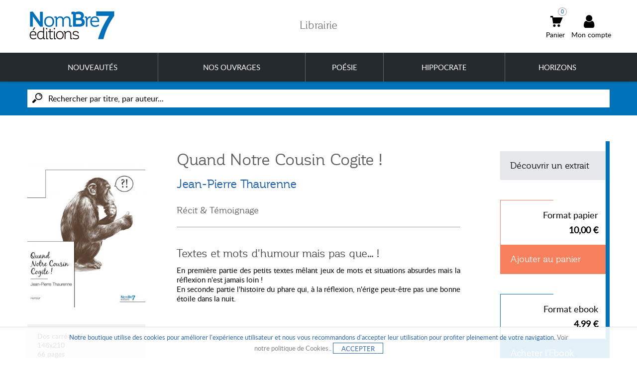

--- FILE ---
content_type: text/html; charset=utf-8
request_url: https://librairie.nombre7.fr/recit-temoignage/1221-un-peu-d-humour-et-de-reflexion-9782368328675.html
body_size: 21313
content:
	<!DOCTYPE HTML> <!--[if lt IE 7]><html class="no-js lt-ie9 lt-ie8 lt-ie7 " lang="fr"><![endif]--> <!--[if IE 7]><html class="no-js lt-ie9 lt-ie8 ie7" lang="fr"><![endif]--> <!--[if IE 8]><html class="no-js lt-ie9 ie8" lang="fr"><![endif]--> <!--[if gt IE 8]><html class="no-js ie9" lang="fr"><![endif]--><html lang="fr"><head>   <meta charset="utf-8" /><title>Quand Notre Cousin Cogite ! - Jean-Pierre Thaurenne</title><meta name="description" content="Mêlant les jeux de mots à la réflexion, Jean-Pierre nous amuse avant de nous plonger dans l&#039;histoire du phare. " /><meta name="generator" content="PrestaShop" /><meta name="robots" content="noindex,nofollow" /><meta name="viewport" content="width=device-width, minimum-scale=0.25, maximum-scale=1.6, initial-scale=1.0" /><meta name="apple-mobile-web-app-capable" content="yes" /><meta property="og:type" content="manufacturer" /><meta property="og:url" content="https://librairie.nombre7.fr/recit-temoignage/1221-un-peu-d-humour-et-de-reflexion-9782368328675.html" /><meta property="og:title" content="Quand Notre Cousin Cogite ! - Jean-Pierre Thaurenne" /><meta property="og:site_name" content="Nombre7 Éditions - Librairie" /><meta property="og:description" content="Mêlant les jeux de mots à la réflexion, Jean-Pierre nous amuse avant de nous plonger dans l&#039;histoire du phare. " /><meta property="og:image" content="https://librairie.nombre7.fr/4290-large_default/un-peu-d-humour-et-de-reflexion.jpg" /><meta name="application-name" content="TS v.1.5.9.6 | venedor v.2.4 | PS v.1.6.1.16" /><link rel="icon" type="image/vnd.microsoft.icon" href="/img/favicon-1.ico?1741816068" /><link rel="shortcut icon" type="image/x-icon" href="/img/favicon-1.ico?1741816068" /><link href='/css/font-awesome.css' rel='stylesheet' type='text/css' /><link href='https://fonts.googleapis.com/css?family=Oswald%7CPT+Sans:400,700%7CGudea:400,700' rel='stylesheet' type='text/css' /><link rel="stylesheet" href="https://librairie.nombre7.fr/themes/venedor-librairie/cache/v_100_9ac836c8a188fb06535adac33e89c500_all.css" type="text/css" media="all" /><link rel="stylesheet" href="https://librairie.nombre7.fr/themes/venedor-librairie/cache/v_100_415463788fa4502243b278a5b56d24d2_print.css" type="text/css" media="print" /> <!--[if !IE]><link rel="stylesheet" href="https://librairie.nombre7.fr/themes/venedor-librairie/css/highdpi.css" type="text/css" media="print" /><link rel="stylesheet" href="https://librairie.nombre7.fr/themes/venedor-librairie/css/responsive-tables.css" type="text/css" media="print" /><link rel="stylesheet" href="https://librairie.nombre7.fr/themes/venedor-librairie/css/uniform.default.css" type="text/css" media="print" /> <![endif]--><meta property="og:type" content="product" /><meta property="og:url" content="https://librairie.nombre7.fr/recit-temoignage/1221-un-peu-d-humour-et-de-reflexion-9782368328675.html" /><meta property="og:title" content="Quand Notre Cousin Cogite ! - Jean-Pierre Thaurenne" /><meta property="og:site_name" content="Nombre7 Éditions - Librairie" /><meta property="og:description" content="Mêlant les jeux de mots à la réflexion, Jean-Pierre nous amuse avant de nous plonger dans l&#039;histoire du phare. " /><meta property="og:image" content="https://librairie.nombre7.fr/4290-large_default/un-peu-d-humour-et-de-reflexion.jpg" /><meta property="product:pretax_price:amount" content="9.48" /><meta property="product:pretax_price:currency" content="EUR" /><meta property="product:price:amount" content="10" /><meta property="product:price:currency" content="EUR" /><meta property="product:weight:value" content="0.110000" /><meta property="product:weight:units" content="kg" />   <!--[if IE 8]> 
<script src="https://oss.maxcdn.com/libs/html5shiv/3.7.0/html5shiv.js"></script> 
<script src="https://oss.maxcdn.com/libs/respond.js/1.3.0/respond.min.js"></script> <![endif]-->   <noscript> <img height="1" width="1" src="https://www.facebook.com/tr?id=1333770710090447&ev=PageView&noscript=1"/> </noscript>   </head><body id="product" class="guest product product-1221 product-un-peu-d-humour-et-de-reflexion category-83 category-recit-temoignage hide-left-column hide-right-column lang_fr nomobileBlocks preset7 lng-fr"> <svg display="none" version="1.1" xmlns="http://www.w3.org/2000/svg" xmlns:xlink="http://www.w3.org/1999/xlink"> <defs> <symbol id="si-eye" viewBox="0 0 1465 1024"> <path class="path1" d="M13 553.5q-13-21-13-41.75t13-41.25q1.5-2.5 14.25-20t35-45.25 53.5-63.5 69.75-74.5 83.5-78.25 95-75q161-114 368-114 104.5 0 195.5 28.5t172.5 85.5q50 35 94.75 74.5t83.25 78.75 69.5 75.25 53.25 64 35.25 45.25 15 18.75q13.5 19 13.5 40.5 0 23-13.5 42.5-1.5 2-14.25 19.5t-35 45.5-53.5 64-69.75 75-83.5 78.5-95 74.5q-161.5 113.5-368 113.5t-368-113.5q-50-35-95-74.5t-83.5-78.25-69.75-74.75-53.75-64-35-45.5-14-20zM476 512q0 53 20 99.5t54.75 81.25 81.25 55 100 20.25q53 0 99.75-20.25t81.5-55 55-81.25 20.25-99.5-20.25-99.75-55-81.5-81.5-54.75-99.75-20q-53.5 0-100 20t-81.25 54.75-54.75 81.5-20 99.75zM585.5 512q0 30 11.5 56.75t31.25 46.75 46.5 31.5 57.25 11.5q30 0 56.75-11.5t46.75-31.5 31.5-46.75 11.5-56.75q0-30.5-11.5-57t-31.5-46.5-46.75-31.5-56.75-11.5q-30.5 0-57.25 11.5t-46.5 31.5-31.25 46.5-11.5 57z"></path> </symbol> <symbol id="si-account" viewBox="0 0 896 1024"> <path class="path1" d="M0 917q0-42 9-78 9.5-38 27.5-68.75t42-55.25 52.5-43 59.5-32.5q54.5-24.5 117.5-38t140-17q77 3.5 140 16.75t117.5 38.25q30.5 14 59.25 32.5t52.75 43 42 55.25 27.5 68.75q9 35.5 9 77.5v6.5q0 21-3.75 46t-10.75 55h-867q-14.5-63.5-14.5-100.5v-6.5zM235 215q0-40.5 9.25-71t24.5-53.25 34.5-38.25 39.75-25.5q24-11.5 51-18.5t57.5-8.5q60.5 3 108.5 27 20 10 39.5 25.5t34.75 38.25 24.75 53.25 9.5 71q0 60.5-9.25 106.5t-24.75 80-35 57.5-39.5 38.5q-48 35.5-108.5 40.5-61-5-108.5-40.5-20.5-15-40-38.5t-34.5-57.5-24.25-80.25-9.25-106.25z"></path> </symbol> <symbol id="si-wishlist" viewBox="0 0 1024 1024"> <path class="path1" d="M0 661.5v-475.5q0-67.5 48-115.5 49-49 117-49h475q38 0 66.5 14 9.5 4.5 10.75 13.75t-5.75 16.25l-27.5 28.5q-8 8-18.5 4-13.5-3-25.5-3h-475q-19 0-35.75 7.25t-29.5 19.5-20 29-7.25 35.25v475.5q0 19 7.5 35.5t20.25 29.25 29.5 20 35.25 7.25h475q18.5 0 35.25-7.5t29-20.25 19.5-29.25 7.25-35v-72q0-4 1.5-6.75t4-5.25l36.5-37q4.5-4.5 10-5.25t10.25 1 8.25 6.25 3.5 10.5v108.5q0 68-48.5 116.5-48 48-116.5 48h-475q-69 0-117-48t-48-116.5zM365.5 679.5v-163.5l384-384 165 163.5-384 384h-165zM421 570h54v55.5h33l65.5-66.5-87-87-65.5 66.5v31.5zM539.5 433q5 4.5 9.5 4.5t9-4.5l201-201q4.5-4.5 3.75-9.5t-4-8.5-8.5-4-9.75 4l-201 200.5q-5 5-5 9.5t5 9zM786.5 95l52-52q8-8 18.25-12t20.75-4 20.75 4 18.25 12l87 86q8 8 11.75 18t3.75 20.5-4 20.75-11.5 18.25l-52 53.5z"></path> </symbol> <symbol id="si-compare" viewBox="0 0 1024 1024"> <path class="path1" d="M69 752.5v-145.5h217v145.5h-217zM69 752.5v-145.5h217v145.5h-217zM387 746.5v-350.5h240.5v350.5h-240.5zM387 746.5v-350.5h240.5v350.5h-240.5zM722.5 743.5v-602.5h240.5v602.5h-240.5z"></path> </symbol> <symbol id="si-favorite" viewBox="0 0 1189 1024"> <path class="path1" d="M0 302q0-15.5 2-31.25t5-30.25q6-28 16.5-50 0 1 0.25 0t0.75-3.5q5-11.5 10-20.5t11.5-19q53.5-81 150.5-118 16.5-6 29.75-10.25t22.75-5.25q9-1 18.25-1.5t19.25-0.5q3 0 6.25-0.5t6.25-0.5q2 0 5 0.5t5 0.5q8 0 17.75 1t21.25 3q11 0 17.5 3.5 8 2 17.25 4.25t18.75 5.75q33.5 12.5 61.25 30.5t52.25 42q16 16 30.5 25.25t26 14.75q21.5 11 37 11h1.5q16 0 27.5-10t24-24.5q14-15.5 46-43 16-14 35.5-25.25t42.5-22.75q9.5-5 25.5-10.5 4-2 7.75-2.5t7.75-2.5q10-2 19.75-4t21.25-4q3 0 4-1 8-1 17.25-2t17.25-1q57.5 0 107 19t86 55.5l3 3q5 5 10 10.75t10.5 10.75q60.5 66.5 64.5 160 0 4 1 7.5t1 7.5-1 7.25-1 6.25q0 4-0.5 7.25t-0.5 6.25q-11 102-82 170-37.5 48.5-87 104.75t-109.5 124.25q-28.5 32-56.75 61t-56.75 59q-56.5 59.5-104 104-24 23-43.75 41t-36.25 32q-31.5 27-40 27h-0.5q-8.5-4-27.25-20.5t-48.75-46.5q-24.5-24.5-60.75-62.75t-87.25-94-117.75-130.75-152.75-173q-2-2-2.5-4.25t-3-5.25q-33.5-39-51.5-85.5t-18-99.5z"></path> </symbol> <symbol id="si-cross" viewBox="0 0 1022 1024"> <titl <path class="path1" d="M0 120.5l120-120.5 897 903-120 121zM3 903l899-900 120 119.5-899 901.5z"></path> </symbol> <symbol id="si-more" viewBox="0 0 716 1024"> <path class="path1" d="M0 804.5l451.5-397-451.5-396.5 133-115.5 583 512-583 512z"></path> </symbol> <symbol id="si-star" viewBox="0 0 1121 1024"> <path class="path1" d="M0 400l389-58 163-342 177 335.5 392.5 41-280 265.5 80 367.5-351-172-342 186.5 63.5-371z"></path> </symbol> <symbol id="si-ok" viewBox="0 0 1312 1024"> <path class="path1" d="M0 532.5l205-205 287.5 286.5 614.5-614 204.5 204.5-819 819.5z"></path> </symbol> <symbol id="si-twitter" viewBox="0 0 951 1024"> <path class="path1" d="M25.5 736q9 2 20.5 2h23.5q131.5 0 229.5-78.5-61 0-107.5-36-47-36.5-65.5-92 19.5 3 35 3 34 0 49-6.5-63-12.5-106.5-63.5-42-50-42-117.5v-2q38 21 84 23.5-38-25.5-60.5-65.25t-22.5-88.25q0-47.5 25.5-93.5 36 44 77 76.75t91 59.75q94.5 50 213 56-5-12-5-42 0-76.5 54-130 54-54 128.5-54h1.5q80 0 135.5 58 62-13 116.5-45-19.5 65.5-81 101.5 26-2 52.5-9t54-18.5q-39 55.5-92 95v23.5q0 77-21.25 148.5t-66.75 142.5q-22.5 34.5-48.5 63.75t-56 56.25-66.75 47.5-80.75 36.5-89.75 23.25-95.75 7.25q-156 0-282.5-83z"></path> </symbol> <symbol id="si-grid" viewBox="0 0 1024 1024"> <path class="path1" d="M0 1024v-437.5h437.5v437.5h-437.5zM0 437.5v-437.5h437.5v437.5h-437.5zM144 882v-151.5h152v151.5h-152zM144 296v-152h152v152h-152zM586.5 1024v-437.5h437.5v437.5h-437.5zM586.5 437.5v-437.5h437.5v437.5h-437.5zM730.5 882v-151.5h152v151.5h-152zM730.5 296v-152h152v152h-152z"></path> </symbol> <symbol id="si-list" viewBox="0 0 1024 1024"> <path class="path1" d="M0 1021.5v-436.5h436.5v436.5h-436.5zM0 436.5v-436.5h436.5v436.5h-436.5zM143.5 880.5v-151.5h151.5v151.5h-151.5zM143.5 295v-151.5h151.5v151.5h-151.5zM585 877.5h439v146.5h-439v-146.5zM585 731.5v-146.5h439v146.5h-439zM585 439v-146.5h439v146.5h-439zM585 146.5v-146.5h439v146.5h-439z"></path> </symbol> <symbol id="si-cart" viewBox="0 0 1106 1024"> <path class="path1" d="M0 158v-158h237v158h-237zM155.5 158l84 550h629l237-550h-950zM237 905.5q0-24.5 9.25-46t25.5-37.75 37.75-25.5 46-9.25 46 9.25 37.5 25.5 25.25 37.75 9.25 46-9.25 46-25.25 37.75-37.5 25.5-46 9.25-46-9.25-37.75-25.5-25.5-37.75-9.25-46zM631.5 905.5q0-24.5 9.25-46t25.5-37.75 37.75-25.5 46-9.25 46 9.25 37.75 25.5 25.5 37.75 9.25 46-9.25 46-25.5 37.75-37.75 25.5-46 9.25-46-9.25-37.75-25.5-25.5-37.75-9.25-46z"></path> </symbol> <symbol id="si-mail" viewBox="0 0 1390 1024"> <path class="path1" d="M0 857.5v-695.5l347 347.5zM0-3.5h1386l-691.5 690zM35 1020.5l397.5-425.5 262 283.5 260-286.5 397 428.5h-1316.5zM1042 509.5l347.5-344.5v687z"></path> </symbol> <symbol id="si-doc" viewBox="0 0 878 1024"> <path class="path1" d="M0 917.5v-913.5q0-12 4.5-22.25t12-17.5 17.5-11.5 21.5-4.25h456.5v311.5q0 11 4.5 20.75t12 17.25 17.5 11.75 21.5 4.25h310v603.5q0 24-15 39.5t-39 15.5h-768q-12 0-22.25-4.5t-17.5-12-11.5-17.5-4.25-21zM584.5 241.5v-270.5q7 4 12.25 8.25t9.25 8.25l232.5 233.5q4 4 8.25 8.75t8.25 11.75h-270.5z"></path> </symbol> <symbol id="si-upload" viewBox="0 0 1261 1024"> <path class="path1" d="M0 1024v-630h236.5v393.5h787.5v-393.5h236.5v630h-1260.5zM394 236.5l236-236.5 236.5 236.5h-79v315h-315v-315h-78.5zM472.5 709v-79h315v79h-315z"></path> </symbol> <symbol id="si-phone" viewBox="0 0 1022 1024"> <path class="path1" d="M0 202q0-5.5 0.25-10.75t0.75-10.25q2-21 7.5-38t14-31.5l-2.5-2 111.5-109.5 278 273.5-111 109.5-46.5-45.5q0.5 17.5 9.75 44.75t28.75 61.5 49.75 74 72.75 81.25q53 51.5 101.5 84t87.5 50.5q23 11 44 19t42 13.5l-55.5-54.5 111-109.5 278.5 273.5-111.5 109.5q-26.5 26.5-67.5 35-10 2-19.5 3t-18.5 1h-15t-9.5-1l-25.5-4q-49-7.5-104.75-32.5t-115.75-64-122-90.25-123.5-111.75q-57.5-56.5-104.75-115.75t-82.75-117.25-59.25-113.25-34.25-104.25q-4-17.5-6-34.75t-2-33.25z"></path> </symbol> <symbol id="si-mobile" viewBox="0 0 666 1024"> <path class="path1" d="M0 896v-768q0-26.5 10.5-49.75t28.5-40.75 42.25-27.5 51.75-10h399.5q27.5 0 51.75 10t42.25 27.5 28.5 40.75 10.5 49.75v768q0 26.5-10.5 49.75t-28.5 40.75-42.25 27.5-51.75 10h-399.5q-27.5 0-51.75-10t-42.25-27.5-28.5-40.75-10.5-49.75zM66.5 768h532.5v-576h-532.5v576zM199.5 128h266.5v-64h-266.5v64zM266 896q0 13.5 5.25 25t14.25 20.25 21.25 13.75 26.25 5q13.5 0 25.75-5t21.25-13.75 14.25-20.25 5.25-25-5.25-25-14.25-20.25-21.25-13.75-25.75-5q-14 0-26.25 5t-21.25 13.75-14.25 20.25-5.25 25z"></path> </symbol> <symbol id="si-skype" viewBox="0 0 961 1024"> <path class="path1" d="M0 281.5q0-131 90-223.5 92.5-94 222.5-94 74.5 0 129 27.5 7-1 18.25-1h25.75q97 0 177.75 34t149.75 105.5 101.5 153.75 32.5 180.75q0 10-1.25 26.5t-3.75 40.5q18.5 46.5 18.5 105 0 69.5-22.5 124.5t-69.5 102-100.5 70.5-120 23.5q-30 0-58.5-5.5t-57-17q-10 1-21.5 1.75t-25.5 0.75q-192.5 0-329-138.5-136-139-136-334 0-14.5 0.75-29t3.25-29q-24.5-50.5-24.5-125zM274.5 568q0 18 6.25 35.5t17.25 33 25.5 28.5 31 22q53 28.5 130 28.5 45.5 0 82-10t66.5-31q58-41.5 58-116.5 0-36-12.75-63t-40.25-45.5q-16-11-31.5-17.75t-30-12.25q-4-1-30.25-7.25t-76.25-19.25q-27-7-44.5-15.5t-26-19.5q-9.5-9-9.5-20.5t7.25-21 19.25-16.25 27.25-10.25 31.25-3.5h2.5q65.5 0 89 55.5l13 21.5q3.5 5.5 13.5 11.25t25.5 5.75q10.5 0 19.75-4t16.25-11.25 11-16.75 4-20q0-21-10.5-41.25t-34.5-39.75q-27-22.5-62.25-32.25t-80.75-9.75q-42.5 0-77.25 9.25t-63.25 26.75-42.5 44.25-14 61.25q0 43.5 23.5 73.5t59.5 45q21 8.5 44.25 16.25t50.25 13.75q15 3.5 31.5 6.75t34 8.75q26 8.5 38.5 23.25t12.5 33.75q0 15.5-8 27.25t-21.5 19.75-31.25 12.25-37.25 4.25q-28.5 0-49-7.75t-32-23.75q-8.5-16-13.75-25.25t-7.75-11.75q-14-44-52.5-44-22.5 0-36.75 14t-14.25 35z"></path> </symbol> <symbol id="si-state" viewBox="0 0 1187 1024"> <path class="path1" d="M0 293l152.5-146h216v290.5h-219.5zM447.5 951v-804.5h148v804.5q0 15-5.75 28.5t-15.75 23.25-23.5 15.5-29 5.75-29-5.75-23.5-15.5-15.75-23.25-5.75-28.5zM447.5 71q0-15 5.75-28t15.75-22.5 23.5-15 29-5.5 29 5.5 23.5 15 15.75 22.5 5.75 28h-148zM670 731h259.5l122-98.5-125.5-121.5-256 1.5v218.5zM670 437h367.5l149.5-145-153-145-364-0.5v290.5z"></path> </symbol> <symbol id="si-place" viewBox="0 0 854 1024"> <path class="path1" d="M0 946.5v-917q0-6 12.25-11.25t28.5-9.5 31.5-6.5 21.25-2.25q10 0 20.25 1t12.75 0.5q5.5-0.5 11.75-0.75t13.75-0.25q18.5 0 44 1.5 19.5 1 46.25 3.25t61.25 6.25 77.75 9.5 96.25 13q4.5 9 8.25 19.75t6.75 21.75 5.5 21.5 5 18.5q1 4 0.5 4.75t0.75 0.75 5.5 0.25 14.75 3.25q10 2.5 21 4.25t23.5 2.25q6.5 0.5 12.75 0.5h13.25q7 0.5 14 0.25t14-0.75q29-1 60.25-4.5t61.5-9 58.25-12.5 50.5-14.5l-2 410q-57.5 14-103.25 21.75t-81.75 10.75q-13 1-25 1.5t-23 0.5h-7.5t-7-0.5q-13.5-1-25-1.75t-21.5-2.25q-46-7.5-64.5-26l-0.5-57.5q-3.5-0.5-7.25-0.75t-7.75-0.25q-7.5 0-16.5 0.75t-19 2.75q-25 4.5-55 12.75t-61.25 18.25-61.75 21.25-56.25 21.75-45 19.25-28.25 13.75q-3 1-5 3-2 1.5-4.25 3.5t-3.75 4.5v379l-55 77.5zM121.5 516v-443q0-2.5 0.5-3 1-2 2-3 0.5 0 0.5-0.5l2.5 1.5q2 2 4 9 21 17.5 33 46.25t17 64.75q2 14 2.75 28.25t0.75 29.75q0 4.5-0.25 9.25t-0.25 9.75q-1 30.5-5.25 62.5t-11.25 63.75-16.25 62.5-20.25 58.25l-2.5 3q-2 2-4 2-0.5-0.5-1-0.5-1.5 0-2-0.5z"></path> </symbol> <symbol id="si-city" viewBox="0 0 1025 1024"> <path class="path1" d="M0 947q0 29 10.25 44.75t23.25 22.75q7 4 15.5 6.75t18 2.75h879.5q15 0 26-3.25t19.25-9 14-12.75 9.75-14.5q2.5-4.5 4-9t3-9.5q1-7 1.75-11.5t0.75-6.5v-3l-5.5-315.5-78.5-190.5-259 217.5-120-218.5-194.5 213-95.5-207.5-272 201.5v302zM68.5 735.5h205v220h-205v-220zM340 25q0-10.5 6.75-17.75t16.75-7.25h88q10 0 16.5 7.25t6.5 17.75l0.5 303.5q0 1.5-5.75 9t-17.25 16l-85.5 83q-10 0-16.75-7.25t-6.75-17.25zM410 735.5h204.5v220h-204.5v-220zM682 467.5l1-220.5q0-10.5 6.75-17.75t16.25-7.25h85.5q10 0 16.75 7.25t6.75 17.75l1.5 156.5q0 7.5-6.5 12.75t-16.5 12.25l-88.5 64q-9.5 0-16.25-7.5t-6.75-17.5zM751 735.5h204.5v220h-204.5v-220z"></path> </symbol> <symbol id="si-phone2" viewBox="0 0 1024 1024"> <path class="path1" d="M1 881.5v-621.5q0-19 7.25-35.75t19.5-29.5 28.75-20 35.5-7.25h74q18.5 0 35.25 7.5t29 20.25 19.5 29.5 7.25 35.25v621.5q0 19-7.25 35.5t-19.5 28.75-29 19.5-35.25 7.25h-74q-18.5 0-35-7.25t-29-19.5-19.75-28.75-7.25-35.5zM294 881.5v-877.5q0-24 15-39.75t39-15.75h384q12 0 25 3t25.75 8.25 24 12.25 19.75 15.5l87 87q7.5 7.5 14.75 19t12.5 24.25 8.5 25.75 3.25 24v93.5q16.5 9.5 30 23t22.75 30 14.5 35.25 5.25 38.75v438q0 60.5-43 103.5t-103.5 43h-493.5q-19 0-35.5-7.25t-28.75-19.5-19.5-28.75-7.25-35.5zM366.5 314h512v-146.5h-91q-11 0-21-4t-17.75-11.25-12.25-17-4.5-21.75v-92h-365.5v292.5zM422 826q0 18.5 18.5 18.5h72.5q18.5 0 18.5-18.5v-72.5q0-18.5-18.5-18.5h-72.5q-18.5 0-18.5 18.5v72.5zM422 679.5q0 18.5 18.5 18.5h72.5q18.5 0 18.5-18.5v-72.5q0-18.5-18.5-18.5h-72.5q-18.5 0-18.5 18.5v72.5zM422 533.5q0 18 18.5 18h72.5q18.5 0 18.5-18v-73q0-18.5-18.5-18.5h-72.5q-18.5 0-18.5 18.5v73zM568.5 826q0 8.5 5 13.5t12 5h74q18.5 0 18.5-18.5v-72.5q0-18.5-18.5-18.5h-74q-7 0-12 5t-5 13.5v72.5zM568.5 679.5q0 8.5 5 13.5t12 5h74q18.5 0 18.5-18.5v-72.5q0-18.5-18.5-18.5h-74q-7 0-12 5t-5 13.5v72.5zM568.5 533.5q0 8.5 5 13.25t12 4.75h74q18.5 0 18.5-18v-73q0-18.5-18.5-18.5h-74q-7 0-12 5t-5 13.5v73zM713.5 826q0 18.5 18.5 18.5h74q18.5 0 18.5-18.5v-72.5q0-18.5-18.5-18.5h-74q-18.5 0-18.5 18.5v72.5zM713.5 679.5q0 18.5 18.5 18.5h74q18.5 0 18.5-18.5v-72.5q0-18.5-18.5-18.5h-74q-18.5 0-18.5 18.5v72.5zM713.5 533.5q0 18 18.5 18h74q18.5 0 18.5-18v-73q0-18.5-18.5-18.5h-74q-18.5 0-18.5 18.5v73z"></path> </symbol> <symbol id="si-close" viewBox="0 0 706 1024"> <path class="path1" d="M0 849.5v-402q0-14.5 10.25-24.25t25.75-9.75h46v-152.5q0-42 11.75-81.25t33.5-73 52-60.5 67.75-43.25q37.5-17 79-20.5 6-0.5 12-0.75t12-0.25q14.5 0 28.75 1.25t28.25 4.25q40.5 8.5 76.25 28t62.75 49.5q36.5 40.5 57.5 90.5t21 106v152.5h46q15.5 0 25.75 9.25t10.25 24.75v402q0 13-8.25 19.5t-27.75 14.5q-5.5 2.5-14 5.5t-21.5 7l-67.5 19.5q-21 6-46.75 10.75t-53.75 8-57 5-56.5 1.75h-18q-37.5 0-72.5-3.5t-68-10.5q-40.5-8.5-79.5-19t-79.5-24.5q-17.5-6-26.75-13.75t-9.25-20.25zM211 413.5h284.5v-152.5q0-33-10.25-60.25t-32.75-50.25q-21-21.5-46.75-32.5t-52.75-11h-1q-28 0-51.5 11-13 6-25 14t-22.5 18.5q-21.5 21.5-31.75 49.5t-10.25 61v152.5zM239.5 755.5q0 9 5.25 16t13 10 16.25 2 15-7.5l64.5-64.5 64.5 64.5q6.5 9 16 9h3q10.5-1.5 18.5-9.25t9.5-18.75q0.5-0.5 0.5-3.5 0-9.5-8-17.5l-64.5-64.5 64.5-64.5q6.5-6.5 7.5-14 0.5-0.5 0.5-5.5 0-4.5-1.5-8.5-2-7-7.5-12.5t-12-7.5q-4-1.5-7.5-1.5-5.5 0-6 0.5-6.5 2.5-13 9l-64.5 64.5-64.5-64.5q-9-9-19-9h-2.5q-8 1-15 5.75t-10.25 11.75-2.25 15.25 9 16.25l64.5 64.5-64.5 64.5q-9.5 9.5-9.5 19.5z"></path> </symbol> <symbol id="si-bag" viewBox="0 0 1024 1024"> <path class="path1" d="M1 735v-274.5h384v91q0 7.5 3 14.25t8.25 11.75 11.75 8 14 3h182q7.5 0 14.25-3t11.75-8.25 8-11.75 3-14v-91h384v274.5q0 19-7.25 35.5t-19.5 28.75-29 19.5-35.25 7.25h-842q-18.5 0-35-7.25t-29-19.5-19.75-28.75-7.25-35.5zM1 406.5v-220.5q0-18.5 7.25-35.25t19.5-29 28.75-19.5 35.5-7.25h202v-91q0-24 15-39.75t39-15.75h330q11 0 20.75 4.5t17.25 12 11.75 17.75 4.25 21.25v91h202q18.5 0 35.25 7.25t29 19.5 19.5 29 7.25 35.25v220.5h-1024zM366.5 95h293v-73.5h-293v73.5zM440.5 533.5v-73h145v73h-145z"></path> </symbol> <symbol id="si-location" viewBox="0 0 600 1024"> <path class="path1" d="M0 249.5q0-124 88-212t212-88 212 88 88 212v9.25t-1 12.25-5.5 25-13 48-19.75 62.75-24.25 70.25-35.5 87.75-54.5 119.25q-31 68-67.5 138.25t-79 151.25q-42.5-80-78.5-150.5t-67-138q-32-69-53.75-120t-36.25-89q-29.5-77-45-131t-17.5-75zM212 249.5q0 18.5 6.75 34.5t18.75 28 28 18.75 34.5 6.75 34.5-6.75 28-18.75 18.75-28 6.75-34.5-6.75-34.5-18.75-28-28-18.75-34.5-6.75-34.5 6.75-28 18.75-18.75 28-6.75 34.5z"></path> </symbol> <symbol id="si-city2" viewBox="0 0 871 1024"> <path class="path1" d="M0 793.5v-384q0-18.5 4.75-30.5t12.25-20.25 16.5-14 17.5-12.25l205-153.5v153.5l205-153.5v153.5h153.5v-204.5q0-10.5 4.5-19.75t11.5-16 16.25-10.75 18.75-4 18.75 4 16.5 10.75 11.75 16 4.5 19.75v204.5h102q22.5 0 37 14.5t14.5 37v409.5q0 21.5-14.5 36.25t-37 14.75h-768q-21.5 0-36.25-14.75t-14.75-36.25z"></path> </symbol> <symbol id="si-city3" viewBox="0 0 768 1024"> <path class="path1" d="M0 870v-819q0-22.5 14.75-36.75t36.25-14.25h666q22.5 0 36.75 14.25t14.25 36.75v819q0 10.5-4 19.75t-11 16.5-16.25 11.25-19.75 4h-256v-153.5q0-11-4.5-20.5t-11.75-16.5-16.5-10.75-18.75-3.75h-51q-9.5 0-18.75 3.75t-16.5 10.75-11.75 16.5-4.5 20.5v153.5h-256q-10.5 0-19.75-4t-16.25-11.25-11-16.5-4-19.75zM153.5 563h153.5v-102.5h-153.5v102.5zM153.5 256h153.5v-102.5h-153.5v102.5zM461 563h153.5v-102.5h-153.5v102.5zM461 256h153.5v-102.5h-153.5v102.5z"></path> </symbol> <symbol id="si-date" viewBox="0 0 915 1024"> <path class="path1" d="M0 972.5v-664.5h914.5v664.5h-914.5zM0 250.5v-226h111.5v144.5h205v-144.5h281.5v144.5h204v-144.5h112.5v226h-914.5zM172 108.5v-160h84v160h-84zM232.5 742q0 115 126 115 46 0 86-33 20-16 30-36.25t10-45.75q0-69-80-92 50-15.5 65.5-49 6-12.5 6-28.5v-4.5q0-9.5-2.25-20t-5.75-22q-27.5-63.5-109.5-63.5-26.5 0-49 6.75t-39.25 20-26.75 33-11 45.75h73.5q0-47 50.5-47h1.5q44.5 0 44.5 54 0 47.5-81 47.5h-5v58.5q53 0 69.5 8 23.5 10.5 23.5 47 0 30-13.25 46.25t-41.75 16.25h-3q-20.5 0-31.5-13.5-12-15-14-43h-73.5zM520 592.5q25.5-7 47.5-19t43-29v304h71.5v-379.5h-65.5q-19 19-43.5 33.75t-53 25.25v64.5zM658.5 108.5v-160h84v160h-84z"></path> </symbol> <symbol id="si-untitled25" viewBox="0 0 951 1024"> <path class="path1" d="M18.5 860q0-57.5 57.5-57.5 57 0 57 57.5 0 58.5-57 58.5-57.5 0-57.5-58.5zM18.5 576.5v-114h914.5v114h-914.5zM18.5 346v-115h571.5v115h-571.5zM18.5 117.5v-114.5h914.5v114.5h-914.5zM247 858q0-10.5 4.5-20.5 7.5-15.5 22.25-25.25t31.25-9.75q11 0 21.5 4.75t18.5 12.75 12.5 18.5 4 21.5q-0.5 11.5-4.75 22t-11.5 18.75-17.5 13-22.75 4.75q-18 0-31.75-10.25t-21.25-25.75q-5-9.5-5-24.5zM475 860q0-57.5 57.5-57.5t57.5 57.5q0 58.5-57.5 58.5t-57.5-58.5z"></path> </symbol> <symbol id="si-untitled26" viewBox="0 0 1024 1024"> <path class="path1" d="M0 877.5h1024v146.5h-1024v-146.5zM0 731.5v-146.5h1024v146.5h-1024zM0 439v-146.5h1024v146.5h-1024zM0 146.5v-146.5h1024v146.5h-1024z"></path> </symbol> <symbol id="si-support" viewBox="0 0 1024 1024"> <path class="path1" d="M68 693v-298q0-7.5 2.75-12.5t7.25-9.5q6-172 130-296 126-126 294-126 86.5 0 158.75 31.25t135.25 94.75q63.5 64.5 96 138.25t34 161.75q6 9 6 18v298q0 10.5-7.75 17.25t-18.25 6.75h-144q-10.5 0-17.25-6.75t-6.75-17.25v-298q0-12 6.75-19t17.25-7h82q-9-137-108-236-50-50-107.25-75t-126.75-25q-134 0-234 100-99 99-108 236h78q10.5 0 18.25 7t7.75 19v298q0 10.5-7.75 17.25t-18.25 6.75h-56v7q0 128 194 128 8 0 16.5-0.25t17.5-0.75q6-24 30-24h128q12 0 21 8.25t9 21.75v26q0 12-9 21t-21 9h-128q-7.5 0-14.5-4.25t-11.5-11.75q-5.5 0.5-10.5 0.5h-10.5q-21.5 0-44-1.5-33.5-2-65.5-9t-59.25-20-48.25-33.25-32-48.75q-10-26-10-59v-9h-40q-10.5 0-18.25-6.75t-7.75-17.25z"></path> </symbol> <symbol id="si-delivery" viewBox="0 0 1445 1024"> <path class="path1" d="M0 840.5v-290.5q4-17.5 11-33.25t14-27.75l16-26.5 99-183q9-35 24.25-54t30.75-28q17-10 38-11.5 4.5 0.5 11.25 0.5t15.75 0.5h41.5q26-1 68.5-1h5q32.5 0 50.5 12 20 13 28.5 29.5 5.5 10 8.75 21.5t3.25 24.5l-3 328.5q0 18-4.25 31.5t-10.5 23.5-14.25 16.75-16 11.25q-20.5 11.5-45 11.5h-143q-27 0-47.5 6t-35.5 15.5-25.25 21.75-16.75 24.75q-16 31.5-17.5 67.5 3 20-2.5 30.5t-13.5 15.5q-6.5 5-22 6.5-18.5 1.5-28.75-4.75t-14.75-15.25q-2.5-5-4.25-11t-1.75-13zM137 883q0-29 11-54.75t30.25-45 44.75-30.25 55-11q29 0 55 11t45 30.25 30.25 45 11.25 54.75q0 29.5-11.25 55t-30.25 44.75-45 30.25-55 11q-29.5 0-55-11t-44.75-30.25-30.25-44.75-11-55zM466 744.5h559.5q16 21.5 25 39t13 30q2.5 7 3.75 13.75t1.75 12.25h-556.5q-17.5-12.5-26.75-29t-13.75-31q-5.5-17.5-6-35zM512.5 651.5v-605q0-9.5 3.75-18t10-14.75 14.75-10 18.5-3.75h838.5q9.5 0 18 3.75t15 10 10 14.75 3.5 18v605q0 19.5-13.5 33t-33 13.5h-838.5q-19.5 0-33.25-13.5t-13.75-33zM1118.5 883q0-28.5 11-53.75t29.75-44 44-29.75 53.75-11 53.75 11 44 29.75 29.5 44 10.75 53.75-10.75 53.75-29.5 44-44 29.5-53.75 10.75-53.75-10.75-44-29.5-29.75-44-11-53.75z"></path> </symbol> <symbol id="si-close2" viewBox="0 0 950 1024"> <path class="path1" d="M0 964.5q0-14.5 5-26v-545q0-11.5 2.75-21t7.25-18q6.5-14 23-23.5 9.5-5 24-5 5 0 10.5 0.75t11.5 1.75h40q0-47.5 12.25-90.25t34.75-79.25 53.75-66 69.5-50 82.25-31.75 91.5-11.25 92.5 11.25 84.25 31.75 72 50 56.5 66 36.75 79.25 13 90.25l47.5-1q19.5 1.5 39 11.5 7.5 4 14.5 10.75t12.5 16.75 9 23.25 3.5 30.25v518.5q0 23.5-9.5 43-4 8.5-9.75 16t-14 13.5-19.25 9.5-26 3.5h-794q-13.5 0-25-3t-21-7.5q-8-4-15-10.25t-11-15.25q-4.5-10.5-4.5-23.5zM207 327.5q0-56 21.25-102t58-78.75 86-50.75 105.25-18 105.25 18 86 50.75 58 78.75 21.25 102h-541zM330.5 574q0 20.5 6.25 39t17.5 34 26.75 26.75 33.5 17.25q2.5 5.5-0.5 28.5-1.5 10-4.25 25.5t-7.5 37.75-11.75 52.25-17 69l167-1q-9-39.5-15.75-69.75t-11.25-52.75-7.5-38-4.5-25.5q-3.5-24-3-27.5 17.5-6.5 32.25-18t25.25-26.5 16.5-33.25 6-37.75q0-25.5-9.75-48t-26.5-39.25-39.5-26.5-48.25-9.75-48.25 9.75-39.5 26.5-26.5 39.25-9.75 48z"></path> </symbol> <symbol id="si-support2" viewBox="0 0 1024 1024"> <path class="path1" d="M0 371q0-18.5 1.25-36.5t3.75-35.5q9.5-65.5 35-126.5t65.5-113.5 93.5-94 119-68q33.5-13.5 66.75-21.75t66.25-12.25q15.5-2 30.75-3t30.25-1q18.5 0 36.5 1.25t35.5 3.75q65.5 9.5 126.5 35t113.5 65.5 94 93.5 68 119q13.5 33.5 21.75 66.75t12.25 66.25q2 15.5 3 30.75t1 30.25q0 18.5-1.25 36.5t-3.75 35.5q-9.5 65-35 126.25t-65.5 113.75-93.5 94.25-119 67.75q-33.5 13.5-66.75 21.75t-66.25 12.25q-15.5 2-30.75 3t-30.25 1q-18.5 0-36.5-1.25t-35.5-3.75q-65-9.5-126.25-35t-113.75-65.5-94.25-93.5-67.75-119q-13.5-33.5-21.75-66.75t-12.25-66.25q-2-15.5-3-30.75t-1-30.25zM140 523q33 79.5 87.75 134.5t128.25 83.5l58-136q-45.5-21-80.25-54.5t-55.75-83.5zM142 215l136 58q21-45.5 54.5-80.25t83.5-55.75l-56-138q-79.5 33-134.5 87.75t-83.5 128.25zM365 371.5q0 14.5 2.75 28.25t8.25 27.25q8 21.5 22 38.25t31.75 28.5 38.5 18 41.75 6.25h2.5q14.5 0 28.25-2.75t27.25-8.25q21.5-8 38.25-22t28.5-31.75 18-38.5 6.25-41.75v-1.5q0-14.5-2.75-28.75t-8.25-27.75q-8.5-21.5-22.5-38.25t-31.5-28.5-38-18-42-6.25h-1.5q-14 0-28 2.5t-28.5 8.5q-28.5 11.5-48.75 32t-31.25 46.5q-11 25-11 58zM608 605l56 138q79.5-33 134.5-87.75t83.5-128.25l-136-58q-21 45.5-54.5 80.25t-83.5 55.75zM610 137q45.5 21 80.25 54.5t55.75 83.5l138-56q-33-79.5-87.75-134.5t-128.25-83.5z"></path> </symbol> <symbol id="si-less" viewBox="0 0 716 1024"> <path class="path1" d="M-0.5 419l583-512 133 115-451.5 397 451.5 396.5-133 115.5z"></path> </symbol> <symbol id="si-search" viewBox="0 0 1050 1024"> <path class="path1" d="M0 452q0-62.5 17-120.25t48.25-108 75-91.5 97-70.75 114.5-45.5 127.25-16 127 16 114.25 45.5 97 70.75 75 91.5 48.25 108 17 120.25q0 75.5-23.75 141t-66.25 121.5l182.5 172-145 137.5-191-180q-53 28.5-111 44.5t-124 16-127.25-16.25-114.5-45.5-97-70.75-75-91.75-48.25-108-17-120.25zM175 452.5q0 59.5 23.75 111.5t65 90.75 96.5 61.25 117.75 22.5q63 0 118-22.5t96.25-61.25 65-90.75 23.75-111.5q0-59-23.75-111.25t-65-91-96.25-61.25-118-22.5q-42 0-80.5 10.25t-72.25 28.75-61.5 44.75-47.5 58-30.5 68.25-10.75 76z"></path> </symbol> <symbol id="si-comment" viewBox="0 0 1024 1024"> <path class="path1" d="M0 718.5v-718.5h1024v718.5h-523.5l-303 305.5v-305.5h-197.5zM177.5 457.5h669v-81h-669v81zM177.5 308h669v-81h-669v81z"></path> </symbol> <symbol id="si-flickr" viewBox="0 0 1024 1024"> <path class="path1" d="M82 414.5q0-44 16.5-82.5t45.25-67.25 67-45.25 81.75-16.5 81.75 16.5 66.75 45.25 45 67.25 16.5 82.5q0 43.5-16.5 82t-45 67.25-66.75 45.5-81.75 16.75-81.75-16.75-67-45.5-45.25-67.25-16.5-82zM514.5 414.5q0-44 16.5-82.5t45-67.25 66.75-45.25 81.75-16.5 81.75 16.5 66.75 45.25 45 67.25 16.5 82.5q0 43.5-16.5 82t-45 67.25-66.75 45.5-81.75 16.75-81.75-16.75-66.75-45.5-45-67.25-16.5-82z"></path> </symbol> <symbol id="si-photo" viewBox="0 0 1202 1024"> <path class="path1" d="M0 819v-409.5q0-42.5 15.75-79.75t43-65 63.75-43.75 78-16h100v-205h601v205h100q41.5 0 78 16t63.75 43.75 43 65 15.75 79.75v409.5q0 42.5-15.75 80t-43 65.25-63.75 43.75-78 16h-801q-41.5 0-78-16t-63.75-43.75-43-65.25-15.75-80zM300.5 614.5q0 63.5 23.5 119.5t64.5 97.5 95.5 65.75 117 24.25q41.5 0 80-11t71.75-31 60.75-48 47-62 30.25-73.25 10.75-81.75-10.75-81.75-30.25-73.5-47-62.25-60.75-48-71.75-31-80-11-80 11-71.75 31-60.75 48-47 62.25-30.25 73.5-10.75 81.75zM400.5 614.5q0-42.5 15.75-79.75t43-65 63.75-44 78-16.25 78 16.25 63.75 44 43 65 15.75 79.75-15.75 79.75-43 65-63.75 43.75-78 16-78-16-63.75-43.75-43-65-15.75-79.75z"></path> </symbol> <symbol id="si-video" viewBox="0 0 1024 1024"> <path class="path1" d="M0 654.5v-402.5q0-68 48-116 48.5-48.5 116.5-48.5h402.5q66.5 0 116 48.5 48.5 49.5 48.5 116v94.5l230-230q11-10.5 26-10.5 7.5 0 14 2.5 22.5 9 22.5 34v621.5q0 25-22.5 34-6.5 2.5-14 2.5-15 0-26-10.5l-230-230.5v95q0 68-48.5 116.5-48 48-116 48h-402.5q-68.5 0-116.5-48t-48-116.5z"></path> </symbol> <symbol id="si-link" viewBox="0 0 1024 1024"> <path class="path1" d="M0 637q0-47 17.75-91.25t52.25-78.75l154-154q-0.5 7.5-0.5 15 0 10 1 20 2 16.5 3.5 33 4.5 16.5 9.25 32t10.75 32l-98 100q-19 19-29.5 43.5t-10.5 48.5q0 25.5 10.5 49.25t29.5 42.75l4 4q19 19 42.75 29.5t49.25 10.5q24 0 48.5-10.5t43.5-29.5l218-218q19-19 28.5-42.75t9.5-49.25-9.5-49.25-28.5-42.75l-4-4q-3-9-12-12-4.5-1.5-7-4t-7-4l80-80q4.5 1.5 7.5 5t4.5 5q4.5 1.5 7 5t7 5l4 4q35.5 35.5 52.75 80.25t17.25 91.75-17.25 91.75-52.75 80.25l-220 218q-34.5 34.5-78.75 52.25t-91.25 17.75-91.75-17.25-80.25-52.75l-4-4q-35.5-35.5-52.75-80.25t-17.25-91.75zM318 319q0-47 17.25-91.75t52.75-80.25l220-218q34.5-34.5 78.75-52.25t91.25-17.75 91.75 17.25 80.25 52.75l4 4q35.5 35.5 52.75 80.25t17.25 91.75-17.75 91.25-52.25 78.75l-154 154q0.5-7.5 0.5-15 0-10-1-19-2-16-3.5-34-4.5-16.5-9.25-32t-10.75-32l98-100q19-19 29.5-43.5t10.5-48.5q0-25.5-10.5-49.25t-29.5-42.75l-4-4q-19-19-42.75-29.5t-49.25-10.5q-24 0-48.5 10.5t-43.5 29.5l-218 218q-19 19-28.5 42.75t-9.5 49.25 9.5 49.25 28.5 42.75l4 4q3 9 12 12 4.5 1.5 7 4t7 4l-80 80q-4.5-1.5-7.5-5t-4.5-5q-4.5-1.5-7-5t-7-5l-4-4q-35.5-35.5-52.75-80.25t-17.25-91.75z"></path> </symbol> <symbol id="si-arrowleft" viewBox="0 0 20 20"> <path d="M13.93,18.499L5.611,10l8.319-8.499l0.685,0.698L6.979,10l7.632,7.801L13.93,18.499z"/> </symbol> <symbol id="si-arrleft" viewBox="0 0 9 9"> <path d="M6.068,9L2.001,4.5L6.068,0l0.93,1.015L3.849,4.5l3.149,3.484 L6.068,9z"/> </symbol> <symbol id="si-arrright" viewBox="0 0 9 9"> <path d="M2.931,0l4.067,4.5L2.931,9l-0.93-1.015L5.15,4.5L2.001,1.016 L2.931,0z"/> </symbol> </defs> </svg><div id="scrollTop"><a class="button" href="#top"></a></div><div id="page"><div class="header-main"><div class="header-row-top"><div class="container"><div class="row"><div class="col-md-12 clearfix"><div id="header_logo" class="logo-container"> <a href="http://librairie.nombre7.fr/" title="Nombre7 Éditions - Librairie"> <img class="logo " src="https://librairie.nombre7.fr/img/nombre7-librairie-logo-15877373601.jpg" alt="Nombre7 Éditions - Librairie"/> <span id="logo-text" class="hidden"> <span class="logo">Venedor.</span> <span class="slogan"></span> </span> </a></div><div class="menuTitle">Librairie</div><div class="header-inner-bottom"><div id="search_block_top"><form id="searchbox" method="get" action="https://librairie.nombre7.fr/recherche" > <input type="hidden" name="controller" value="search" /> <input type="hidden" name="orderby" value="position" /> <input type="hidden" name="orderway" value="desc" /> <span class="hidden-button"></span> <input class="search_query form-control" type="text" id="search_query_top" name="search_query" placeholder="Rechercher" value="" /><button type="submit" name="submit_search" class="btn btn-default button-search"> <span>Rechercher</span> </button></form></div><div class="cart-section"><div class="shopping_cart"> <a href="https://librairie.nombre7.fr/commande" title="Voir mon panier" rel="nofollow"> <span class="cart-menu-icon"></span><span class="info-section"><span>Panier:</span> <span class="ajax_cart_quantity unvisible">0</span> <span class="ajax_cart_product_txt unvisible">Produit</span> <span class="ajax_cart_product_txt_s unvisible">Produits</span> <span class="ajax_cart_total unvisible"> </span> <span class="ajax_cart_no_product">(vide)</span> </span> </a><div class="cart_block block exclusive"><div class="cart_block_wrapper"><div class="block_content"><div class="cart_block_list"><p class="cart_block_no_products"> Aucun produit</p><div class="cart-prices"><div class="cart-prices-line first-line"> <span>Livraison:</span> <span class="price cart_block_shipping_cost ajax_cart_shipping_cost"> Livraison gratuite ! </span></div><div class="cart-prices-line last-line"> <span>Total:</span> <span class="price cart_block_total ajax_block_cart_total">0,00 €</span></div></div><p class="cart-buttons"> <a id="button_order_cart" class="btn btn-default button button-small" href="https://librairie.nombre7.fr/commande" title="Commander" rel="nofollow"> <span>Commander</span> </a></p></div></div></div></div></div></div><div id="layer_cart"><div class="clearfix"><div class="layer_cart_product col-xs-12 col-md-6"> <span class="icon-remove2" title="Fermer la fenêtre"></span><h6> <i class="icon-ok"></i>Produit ajouté avec succès à votre panier</h6><div class="product-image-container layer_cart_img"></div><div class="layer_cart_product_info"> <span id="layer_cart_product_title" class="product-name"></span><div> <strong class="dark">Format:</strong> <span id="layer_cart_product_attributes"></span></div><div> <strong class="dark">Quantité:</strong> <span id="layer_cart_product_quantity"></span></div><div> <strong class="dark">Total:</strong> <span id="layer_cart_product_price"></span></div></div></div><div class="layer_cart_cart col-xs-12 col-md-6"><h6> <span class="ajax_cart_product_txt_s unvisible"> Il y a <span class="ajax_cart_quantity">0</span> produits dans votre panier. </span> <span class="ajax_cart_product_txt "> Il y a 1 produit dans votre panier. </span></h6><div class="layer_cart_row"> <strong class="dark"> Total produits TTC </strong> <span class="ajax_block_products_total"> </span></div><div class="layer_cart_row"> <strong class="dark"> Frais de port&nbsp;(HT) </strong> <span class="ajax_cart_shipping_cost"> Livraison gratuite ! </span></div><div class="layer_cart_row"> <strong class="dark"> Total TTC </strong> <span class="ajax_block_cart_total"> </span></div><div class="button-container"> <span class="continue btn btn-default button exclusive-medium" title="Continuer mes achats"> <span> <i class="icon-chevron-left left"></i>Continuer mes achats </span> </span> <a class="btn btn-default button button-green" href="https://librairie.nombre7.fr/commande" title="Commander" rel="nofollow">Commander&nbsp;<i class="icon-chevron-right right"></i></a></div></div></div><div class="crossseling"></div></div><div class="layer_cart_overlay"></div></div><div id="pk_customlinks"><ul><li class="pk_account dd_el"> <a href="https://librairie.nombre7.fr/mon-compte" title="My Account" onclick='return false;'><svg class="svgic svgic-account"><use xlink:href="#si-account"></use></svg><span>My Account</span></a><div class="dd_container"><div class="indent"><ul><li><a href="https://librairie.nombre7.fr/historique-commandes" title="My orders" rel="nofollow">My orders</a></li><li><a href="https://librairie.nombre7.fr/suivi-commande" title="My returns" rel="nofollow">My merchandise returns</a></li><li><a href="https://librairie.nombre7.fr/avoirs" title="My credit slips" rel="nofollow">My credit slips</a></li><li><a href="https://librairie.nombre7.fr/adresses" title="My addresses" rel="nofollow">My addresses</a></li><li><a href="https://librairie.nombre7.fr/identite" title="Manage my personal information" rel="nofollow">My personal info</a></li><li><a href="https://librairie.nombre7.fr/reduction" title="My vouchers" rel="nofollow">My vouchers</a></li></ul></div></div></li><li class="pk_wishlist dd_el"> <a href="https://librairie.nombre7.fr/module/blockwishlist/mywishlist" title="My Wishlist"><svg class="svgic svgic-wishlist"><use xlink:href="#si-wishlist"></use></svg><span>My Wishlist (<span class="wlQty">0</span>)</span></a><div id="pk_wishlist" class="dd_container"><div class="indent"><ul class="wishlist-list"><li class="no-products">No products</li></ul></div></div></li><li class="pk_watchlist dd_el"><a href="#" title="Recently viewed products"><svg class="svgic svgic-eye"><use xlink:href="#si-eye"></use></svg><span>Watch List <span>(1)</span></span></a><div class="watchlist dd_container"><div class="indent"><ul><li class="clearfix last_item"> <a href="https://librairie.nombre7.fr/recit-temoignage/1221-un-peu-d-humour-et-de-reflexion-9782368328675.html" title="About Quand Notre Cousin Cogite !" class="content_img"> <img src="https://librairie.nombre7.fr/4290-medium_default/un-peu-d-humour-et-de-reflexion.jpg" alt="Quand Notre Cousin Cogite !" /> </a><div class="text_desc"> <span class="pName"> <a href="https://librairie.nombre7.fr/recit-temoignage/1221-un-peu-d-humour-et-de-reflexion-9782368328675.html" title="About Quand Notre Cousin Cogite !">Quand Notre Cousin Cogite !</a> </span><div class="price">10,00 €</div></div></li></ul></div></div></li><li class="pk_compare dd_el"><a href="https://librairie.nombre7.fr/comparaison-produits" title="Compare List"><svg class="svgic svgic-compare"><use xlink:href="#si-compare"></use></svg><span>Compare List (<span class="total-compare-val">0</span>)</span></a><div class="compare dd_container"><div class="indent"><ul><li class="no-products">No products to compare.</li></ul></div></div></li></ul>  </div><div class="header_user_info "><div class="user-infos-submenu"> <a class="login login-submenu" href="https://librairie.nombre7.fr/connexion" rel="nofollow" > <i class="icon-user"></i> </a><ul class="account-submenu-logged no" style="display: none;"><li><a href="https://librairie.nombre7.fr/connexion" title="connexion"><span>Connexion</span></a></li></ul> <span class="gc_personal_space no-log">Mon compte</span></div> <a href="https://librairie.nombre7.fr/commande" rel="nofollow"> <span class="cart-menu-icon"></span> <span id="customer_messages_cart_qties" class="notifs_badge no_logged"> <span class="ajax_cart_quantity">0</span> </span> </a> </br></div>  <div class="mobileMenuTitle">Menu</div></div></div></div></div><div class="header-row-nav"><div class="container"><div class="row"><div class="col-md-12 clearfix"><div class="menu-main-nav"><ul><li class="flexmenuitem id_menu13"><a href="/actualite-nombre7" ><span>Nouveautés</span></a></li><li class="flexmenuitem id_menu14"><a href="/livres-nombre7" ><span>Nos ouvrages</span></a></li><li class="flexmenuitem id_menu23"><a href="/57-poesie-by-nombre7" ><span>Poésie</span></a></li><li class="flexmenuitem id_menu21"><a href="/44-hippocrate" ><span>Hippocrate</span></a></li><li class="flexmenuitem id_menu20"><a href="/28-livres-illustres" ><span>Horizons</span></a></li></ul></div></div></div></div></div></div><div class="custom-search-block"><div class="container text-right"><div id="search_block_header"><form method="get" action="https://librairie.nombre7.fr/recherche" id="searchbox"><p> <label for="search_query_top"></label> <input type="hidden" name="controller" value="search" /> <input type="hidden" name="orderby" value="position" /> <input type="hidden" name="orderway" value="desc" /> <input class="search_query" type="text" id="search_query_top" name="search_query" value="" placeholder="Rechercher par titre, par auteur..."/> <input type="submit" name="submit_search" value="Search" class="button" /></p></form></div></div></div><div class="columns-container"><div id="columns" class="container left_column"><div class="row"><div id="center_column" class="center_column col-xs-12 col-sm-12"><div class="row">&nbsp;</div><div class="primary_block row" itemscope itemtype="http://schema.org/Product"><div class="pb-left-column col-xs-12 col-sm-3 col-md-3"><div class="image-livre"> <span> <a href="https://librairie.nombre7.fr/4290-zoom_default/un-peu-d-humour-et-de-reflexion.jpg" itemprop="url"> <img itemprop="image" src="https://librairie.nombre7.fr/4290-large_default/un-peu-d-humour-et-de-reflexion.jpg" alt="Quand Notre Cousin Cogite !"/> </a> </span><div class="content_prices clearfix no-old-price"><p id="reduction_amount" style="display:none"> <span id="reduction_amount_display"> </span></p><div class="clear"></div></div></div><ul id="usefull_link_block" class="clearfix no-print"></ul><div class="book-info"> <span class="our_price_display">Dos carré collé&nbsp;</span> <span class="our_price_display">148x210&nbsp;</span> <span class="our_price_display">66&nbsp;pages&nbsp;</span> <span class="our_price_display">ISBN : 9782368328675</span> <span class="our_price_display">Parution : novembre 2019</span></div><div class="babelio_link"> <a href="https://www.babelio.com/livres/Thaurenne-Quand-notre-cousin-cogite-/1187431" target="_blank"> <span>D&eacute;poser votre avis sur&nbsp;&nbsp;<b>-</b>&nbsp;</span> <img alt="logo babelio" src="/signatures/Babelio.png"> </a></div><div id="fb-root"></div>  <div class="fb-share-button" data-href="#" data-layout="button" data-size="small"> <a target="_blank" href="https://www.facebook.com/sharer/sharer.php?u=https%3A%2F%2Fdevelopers.facebook.com%2Fdocs%2Fplugins%2F&amp;src=sdkpreparse" class="fb-xfbml-parse-ignore"> Partager </a></div>  <script data-counter='none' expr:data-url='data:blog.url.canonical' type='IN/Share'></script> </div><div class="pb-right-column col-xs-12 col-sm-6 col-md-6 "><div class="pb-center-column"><div class="pb-title"><p id="reduction_percent" style="display:none;"> <span id="reduction_percent_display"> </span></p><h1 itemprop="name" title="Quand Notre Cousin Cogite !">Quand Notre Cousin Cogite !</h1><h2 class="product-authors" itemprop="brand" itemscope itemtype="http://schema.org/Organization"> <a href="https://librairie.nombre7.fr/348_jean-pierre-thaurenne" itemprop="name">Jean-Pierre Thaurenne</a></h2><p class="line-features"> <span class="product_cat"><a href="https://librairie.nombre7.fr/83-recit-temoignage">Récit & Témoignage</a></span></p></div><p itemprop="availability" href="https://schema.org/InStock" id="availability_statut" style="display: none;"></p><p class="warning_inline" id="last_quantities" style="display: none" >Attention : derni&egrave;res pi&egrave;ces disponibles !</p><p id="availability_date" style="display: none;"> <span id="availability_date_label">Date de disponibilit&eacute;:</span> <span id="availability_date_value"></span></p><div id="oosHook" style="display: none;"></div><hr class="product-page-separator"/><div id="accroche_block"><div id="accroche_content" class="rte align_justify" itemprop="accroche">Textes et mots d'humour mais pas que... !</div></div><div id="description_block" class="rte align_justify"><div id="description_content" class="rte align_justify" itemprop="description"><p>En première partie des petits textes mêlant jeux de mots et situations absurdes mais la réflexion n'est jamais loin !</p><p></p><p>En seconde partie l'histoire du phare qui, à la réflexion, n'érige peut-être pas une bonne étoile dans la nuit.</p></div></div></div><form id="buy_block" action="https://librairie.nombre7.fr/panier" method="post"><p class="hidden"> <input type="hidden" name="token" value="5a440e700f8a455e27ba936020be0a8b"/> <input type="hidden" name="id_product" value="1221" id="product_page_product_id"/> <input type="hidden" name="add" value="1"/> <input type="hidden" name="id_product_attribute" id="idCombination" value=""/></p><div class="box-info-product"><div class="product_attributes clearfix"><div id="attributes"><div class="clearfix"></div><fieldset class="attribute_fieldset"> <label class="attribute_label" for="group_4">format :&nbsp;</label><div class="attribute_list"> <select name="group_4" id="group_4" class="form-control attribute_select no-print"><option value="25" selected="selected" title="Imprimé">Imprimé</option> </select></div></fieldset></div><hr class="product-page-separator"/></div><p id="quantity_wanted_p"> <label>Quantity:</label> <input type="text" name="qty" id="quantity_wanted" class="text" value="1"/> <span class="number-manage"> <a href="#" data-field-qty="qty" class="btn btn-default button-plus product_quantity_up "> <span>B</span> </a> <a href="#" data-field-qty="qty" class="btn btn-default button-minus product_quantity_down"> <span>B</span> </a> </span> <span class="clearfix"></span></p><div class="main-button"><p id="add_to_cart" class="buttons_bottom_block no-print"> <button type="submit" name="Submit" class="button"> <span>Ajouter au panier</span> </button></p></div><p id="minimal_quantity_wanted_p" style="display: none;"> Ce produit n&#039;est pas vendu &agrave; l&#039;unit&eacute;. Vous devez s&eacute;lectionner au moins <b id="minimal_quantity_label">1</b> quantit&eacute; pour ce produit.</p><div class="box-cart-bottom"><div id="product_payment_logos"><div class="box-security"><h5 class="product-heading-h5"></h5> <img src="/modules/productpaymentlogos/img/payment-logo.png" alt="" class="img-responsive" /></div></div></div></div></form></div><div class="pb-left-right-right col-xs-12 col-sm-3 col-md-3"><div id="pb_features" class="clearfix load-animate animated fadeInUp" itemprop="offers" itemscope itemtype="https://schema.org/Offer"><ul><li class="extrait"> <a href="/module/gcbookslist/epub?id_product=1221" class="view-an-extract iframe"> D&eacute;couvrir un extrait </a></li><li class="panier"> <span class="our_price_display "><meta itemprop="priceCurrency" content="EUR"/> Format papier <br><meta itemprop="availability" href="https://schema.org/InStock"/><meta itemprop="price" content="10"/> <strong>10,00 €</strong> </span> </span> <a href="#" class="add-book-to-cart" data-id_product_attribute="1627" data-id_product="1221"><h4>Ajouter au panier</h4> </a></li><li class="ebook"> <a href="#" class="add-book-to-cart" data-id_product_attribute="1628" data-id_product="1222"><span class="our_price_display"> Format ebook<br> <strong>4,99 €</strong> </span><h4>Acheter l&#039;Ebook</h4> </a></li></ul></div></div></div><div class="row"><div class="col-md-12"><hr class="product-page-separator2" id="sep-fiche-pdt"/></div></div><div class="row gc_babelio_reviews"><div class="col-md-12"> <section class="page-product-box"> <section class="page-product-box" data-tab="10"><div id="product_comments_block_tab" class="section-body"><p class="align_center">Pas de commentaire</p><div class="row"><div class="col-md-12"><div class="row babelio_link pull-right"><div class="col-md-12"> <a href="https://www.babelio.com/livres/Thaurenne-Quand-notre-cousin-cogite-/1187431" target="_blank"> <span>Déposer un avis sur&nbsp;&nbsp;<b>-</b>&nbsp;</span> <img alt="logo babelio" src="/signatures/Babelio.png"> </a></div></div></div></div></div> </section><div style="display: none;"><div id="new_comment_form"><form id="id_new_comment_form" action="#"><h2 class="page-subheading"> Donnez votre avis</h2><div class="row"><div class="new_comment_form_content col-xs-12 col-sm-12"><div id="new_comment_form_error" class="error" style="display: none; padding: 15px 25px"><ul></ul></div><ul id="criterions_list"><li> <label>Quality:</label><div class="star_content"> <input class="star" type="radio" name="criterion[1]" value="1" /> <input class="star" type="radio" name="criterion[1]" value="2" /> <input class="star" type="radio" name="criterion[1]" value="3" checked="checked" /> <input class="star" type="radio" name="criterion[1]" value="4" /> <input class="star" type="radio" name="criterion[1]" value="5" /></div><div class="clearfix"></div></li></ul> <label for="comment_title"> Titre: <sup class="required">*</sup> </label> <input id="comment_title" name="title" type="text" value=""/> <label for="content"> Commentaire: <sup class="required">*</sup> </label><textarea id="content" name="content"></textarea><div id="new_comment_form_footer"> <input id="id_product_comment_send" name="id_product" type="hidden" value='1221' /><p class="fl required"><sup>*</sup> Champs requis</p><p class="fr"> <button id="submitNewMessage" name="submitMessage" type="submit" class="btn button button-small"> <span>Envoyer</span> </button>&nbsp; OU&nbsp; <a class="closefb" href="#"> Annuler </a></p><div class="clearfix"></div></div></div></div></form></div></div> </section></div></div><div class="other_manufacturer_books"><div class="container"> <section class="page-product-box blockmanufacturerbooks"><div class="title-manu"><h3>Autres ouvrages de Jean-Pierre Thaurenne</h3></div><div id="manufacturer_scroll"> <a id="manufacturer_books_scroll_left" title="Pr&eacute;c&eacute;dent" href="javascript:{}"> <img src="https://librairie.nombre7.fr/themes/venedor-librairie/img//icon/slide_left.png" alt="left"/> </a> <a id="manufacturer_books_scroll_right" title="Suivant" href="javascript:{}"> <img src="https://librairie.nombre7.fr/themes/venedor-librairie/img//icon/slide_right.png" alt="right"> </a></div><div id="manufacturer_books_list" class="clearfix"><div class="indent"> <a href="https://librairie.nombre7.fr/roman/1223-des-thorenne-au-dela-des-mers-9782368328583.html" class="lnk_img product-image" title="Des Thorenne au-delà des Mers"><img src="https://librairie.nombre7.fr/4248-home_default/des-thorenne-au-dela-des-mers.jpg" alt="Des Thorenne au-delà des Mers" class="img_scroll"><div class="bottom-info"><h5 class="product-name"> <a href="https://librairie.nombre7.fr/roman/1223-des-thorenne-au-dela-des-mers-9782368328583.html" title="Des Thorenne au-delà des Mers">Des Thorenne au-delà des Mers</a></h5><h4 class="product-name"> <a href="https://librairie.nombre7.fr/348_jean-pierre-thaurenne" itemprop="name">Jean-Pierre Thaurenne</a></h4><div class="rate_block"><div class='rateListing'> <span class="rate-title">Note Babelio:</span><div class="star_content clearfix"><div class="star"></div><div class="star"></div><div class="star"></div><div class="star"></div><div class="star"></div></div></div></div><p class="nb7_decoration">-</p><p class="price_display"> <span class="price">18,00 €</span></p> </a><div class="add_to_cart"> <a class="button ajax_add_to_cart_button btn btn-default" href="http://librairie.nombre7.fr/panier?add=1&amp;id_product=1223" rel="nofollow" data-id-product="1223"><span>Ajouter au panier</span></a></div></div></div></div> </section></div></div>    </div></div></div></div><div class="footer-top"></div><div class="footer-container"> <footer id="footer" class="container"><div class="row"> <section id="block_contact_infos" class="footer-block col-xs-12 col-sm-3"><div><h4>Informations sur votre boutique</h4><ul class="toggle-footer"><li><div>Nombre7 Éditions</div> 866 Avenue Maréchal Juin 30900 Nîmes France</li><li> Appelez-nous au : <span>04 66 05 87 18</span></li><li> E-mail : <span><a href="&#109;&#97;&#105;&#108;&#116;&#111;&#58;%63%6f%6e%74%61%63%74@%6e%6f%6d%62%72%65%37.%66%72" >&#x63;&#x6f;&#x6e;&#x74;&#x61;&#x63;&#x74;&#x40;&#x6e;&#x6f;&#x6d;&#x62;&#x72;&#x65;&#x37;&#x2e;&#x66;&#x72;</a></span></li></ul></div> </section><section class="footer-block col-xs-12 col-sm-3" id="block_various_links_footer"><h4>Informations</h4><ul class="toggle-footer bullet"><li class="item"> <a href="https://librairie.nombre7.fr/actualite-nombre7" title="Nouveaux produits"> Nouveaux produits </a></li><li class="item"> <a href="https://librairie.nombre7.fr/nous-contacter" title="Contactez-nous"> Contactez-nous </a></li><li class="item"> <a href="https://librairie.nombre7.fr/content/2-mentions-legales" title="Mentions légales"> Mentions légales </a></li><li class="item"> <a href="https://librairie.nombre7.fr/content/11-conditions-generales-de-vente" title="Conditions générales de vente"> Conditions générales de vente </a></li></ul> </section><section class="footer-block facebook-box col-xs-12 col-sm-6"><h4 class="title_block dd_el_mobile"><span><span><span>Facebook<i></i></span></span></span></h4><div class="footer-links-rs"><div class="img-centered"> <a href="https://www.facebook.com/Nombre7editions/" target="_blank"><img src="/img/facebook-footer.png" alt="logo facebook" ></a></div><div class="img-centered"> <a href="http://agora.nombre7.fr" target="_blank"><img src="/img/agora-footer.png" alt="logo agora"></a></div><div class="img-centered"> <a href="http://nombre7.fr" target="_blank"><img src="/img/b2b_link.png" class="b2b_link" alt="logo nombre 7"></a></div></div> </section></div> </footer><div class="footer_bottom"><div class="footer_bottom-top-border"><div class="container"><div class="footer_bottom_hook"><div id="socialnetworks"><ul class="socialnetworks_menu"><li class="facebook"><a title="facebook" target="_blank" href="https://www.facebook.com/Nombre7editions/" class="icon-facebook"></a></li><li class="twitter"><a title="twitter" target="_blank" href="https://twitter.com/NomBre7Editions" class="icon-twitter"></a></li><li class="youtube"><a title="youtube" target="_blank" href="https://www.youtube.com/channel/UCja8AYETpD6MDwWNRs6WV6Q" class="icon-youtube"></a></li><li class="linkedin"><a title="linkedin" target="_blank" href="https://www.linkedin.com/company/nombre7" class="icon-linkedin"></a></li><li class="newspaper"> <a title="Blog" target="_blank" href="http://agora.nombre7.fr/" class="fa fa-newspaper-o fa-4"> </a></li></ul></div></div><div class="footer_text">© 2021 Nombre7 Éditions - <a href='http://www.geckode.fr'>Conception Geckode</a></div></div></div></div></div></div>   <noscript><div style="display:inline;"> <img height="1" width="1" style="border-style:none;" alt="" src="//googleads.g.doubleclick.net/pagead/viewthroughconversion/940223531/?value=0&guid=ON&script=0"/></div> </noscript>
<script type="text/javascript">var CUSTOMIZE_TEXTFIELD = 1;
var FancyboxI18nClose = 'Fermer';
var FancyboxI18nNext = 'Suivant';
var FancyboxI18nPrev = 'Pr&eacute;c&eacute;dent';
var PAYPLUG_DOMAIN = 'https://secure.payplug.com';
var PS_CATALOG_MODE = false;
var ajax_allowed = true;
var ajaxsearch = true;
var allowBuyWhenOutOfStock = false;
var attribute_anchor_separator = '-';
var attributesCombinations = [{"id_attribute":"25","attribute":"imprime","id_attribute_group":"4","group":"format"}];
var availableLaterValue = '';
var availableNowValue = '';
var baseDir = 'https://librairie.nombre7.fr/';
var baseUri = 'https://librairie.nombre7.fr/';
var blocksearch_type = 'top';
var can_use_oney = null;
var combinations = {"1627":{"attributes_values":{"4":"Imprim\u00e9"},"attributes":[25],"price":0,"specific_price":false,"ecotax":0,"weight":0,"quantity":99998,"reference":"","unit_impact":0,"minimal_quantity":"1","date_formatted":"","available_date":"","id_image":-1,"list":"'25'"}};
var combinationsFromController = {"1627":{"attributes_values":{"4":"Imprim\u00e9"},"attributes":[25],"price":0,"specific_price":false,"ecotax":0,"weight":0,"quantity":99998,"reference":"","unit_impact":0,"minimal_quantity":"1","date_formatted":"","available_date":"","id_image":-1,"list":"'25'"}};
var comparator_max_item = 3;
var confirm_report_message = 'Are you sure you want report this comment?';
var contentOnly = false;
var cookie_accept = 'ACCEPTER';
var cookie_link = 'Voir notre politique de Cookies.';
var cookie_page = 'https://librairie.nombre7.fr/content/11-conditions-generales-de-vente';
var cookie_text = 'Notre boutique utilise des cookies pour améliorer l\'expérience utilisateur et nous vous recommandons d\'accepter leur utilisation pour profiter pleinement de votre navigation.';
var currencyBlank = 1;
var currencyFormat = 2;
var currencyRate = 1;
var currencySign = '€';
var currentDate = '2025-11-18 01:58:43';
var customerGroupWithoutTax = false;
var customizationFields = false;
var customizationIdMessage = 'Personnalisation';
var default_eco_tax = 0;
var delete_txt = 'Supprimer';
var displayDiscountPrice = '0';
var displayList = false;
var displayPrice = 0;
var doesntExist = 'Ce produit n\'existe pas dans cette déclinaison. Vous pouvez néanmoins en sélectionner une autre.';
var doesntExistNoMore = 'Ce produit n\'est plus en stock';
var doesntExistNoMoreBut = 'avec ces options mais reste disponible avec d\'autres options';
var ecotaxTax_rate = 0;
var fieldRequired = 'Veuillez remplir tous les champs, puis enregistrer votre personnalisation';
var freeProductTranslation = 'Offert !';
var freeShippingTranslation = 'Livraison gratuite !';
var group_reduction = 0;
var homeslider_bg = '0';
var idDefaultImage = 4290;
var id_lang = 1;
var id_product = 1221;
var img_dir = 'https://librairie.nombre7.fr/themes/venedor-librairie/img/';
var img_prod_dir = 'https://librairie.nombre7.fr/img/p/';
var img_ps_dir = 'https://librairie.nombre7.fr/img/';
var instantsearch = true;
var invert_logo = '0';
var isGuest = 0;
var isLogged = 0;
var is_sandbox_mode = false;
var jqZoomEnabled = true;
var load_effect = '1';
var loading_msg = 'Chargement';
var maxQuantityToAllowDisplayOfLastQuantityMessage = 3;
var minimalQuantity = 1;
var mobileBlocks = false;
var moderation_active = false;
var module_name = 'payplug';
var noTaxForThisProduct = false;
var oosHookJsCodeFunctions = [];
var page_name = 'product';
var payplug_ajax_url = 'https://librairie.nombre7.fr/module/payplug/ajax';
var pleaselogin = 'You must be logged in to manage your favorites';
var priceDisplayMethod = 0;
var priceDisplayPrecision = 2;
var productAvailableForOrder = true;
var productBasePriceTaxExcl = 9.478673;
var productBasePriceTaxExcluded = 9.478673;
var productHasAttributes = true;
var productPrice = 10;
var productPriceTaxExcluded = 9.478673;
var productPriceWithoutReduction = 10;
var productReference = '2019-532';
var productShowPrice = true;
var productUnitPriceRatio = 0;
var product_fileButtonHtml = 'Ajouter';
var product_fileDefaultHtml = 'Aucun fichier sélectionné';
var product_specific_price = [];
var productcomment_added = 'Votre commentaire a été rajouté!';
var productcomment_added_moderation = 'Your comment has been added and will be available once approved by a moderator';
var productcomment_ok = 'ok';
var productcomment_title = 'Nouveau commentaire';
var productcomments_controller_url = 'https://librairie.nombre7.fr/module/productcomments/default';
var productcomments_url_rewrite = true;
var quantitiesDisplayAllowed = true;
var quantityAvailable = 99998;
var quickView = false;
var reduction_percent = 0;
var reduction_price = 0;
var removingLinkText = 'supprimer cet article du panier';
var roundMode = 2;
var scrolltotop = true;
var search_url = 'https://librairie.nombre7.fr/recherche';
var secure_key = '712f6e2af7269ff8cfb6f9cef9d3ca28';
var sharing_img = 'https://librairie.nombre7.fr/4290/un-peu-d-humour-et-de-reflexion.jpg';
var sharing_name = 'Quand Notre Cousin Cogite !';
var sharing_url = 'https://librairie.nombre7.fr/recit-temoignage/1221-un-peu-d-humour-et-de-reflexion-9782368328675.html';
var specific_currency = false;
var specific_price = 0;
var static_token = '5a440e700f8a455e27ba936020be0a8b';
var stf_msg_error = 'Votre e-mail n\'a pas pu être envoyé. Veuillez vérifier l\'adresse et réessayer.';
var stf_msg_required = 'Vous n\'avez pas rempli les champs requis';
var stf_msg_success = 'Votre e-mail a bien été envoyé';
var stf_msg_title = 'Envoyer à un ami';
var stf_secure_key = '0a5a3a5ccbc41f6a7b522bd6b5d983b4';
var sticky = false;
var stock_management = 1;
var taxRate = 5.5;
var token = '5a440e700f8a455e27ba936020be0a8b';
var tooltips = false;
var upToTxt = 'Jusqu\'à';
var uploading_in_progress = 'Envoi en cours, veuillez patienter...';
var use_cookies = true;
var usingSecureMode = true;</script> <script type="text/javascript" src="https://librairie.nombre7.fr/themes/venedor-librairie/cache/v_74_3a17821c165e332fb739c4b78f8bcdb5.js"></script> <script type="text/javascript" src="https://www.googletagmanager.com/gtag/js?id=G-89LXXQ7Q9M"></script> <script type="text/javascript" src="https://www.googletagmanager.com/gtag/js?id=AW-940223531"></script> <script type="text/javascript" src="https://connect.facebook.net/fr_FR/sdk.js#xfbml=1&version=v3.3"></script> <script type="text/javascript" src="https://platform.linkedin.com/in.js"></script> <script type="text/javascript">(function(w,d,s,l,i){w[l]=w[l]||[];w[l].push({'gtm.start':
new Date().getTime(),event:'gtm.js'});var f=d.getElementsByTagName(s)[0],
j=d.createElement(s),dl=l!='dataLayer'?'&l='+l:'';j.async=true;j.src=
'https://www.googletagmanager.com/gtm.js?id='+i+dl;f.parentNode.insertBefore(j,f);
})(window,document,'script','dataLayer','GTM-TDP64M8B');
window.dataLayer = window.dataLayer || [];
    function gtag(){dataLayer.push(arguments);}
    gtag('js', new Date());
    gtag(
      'config',
      'G-89LXXQ7Q9M',
      {
        'debug_mode':false
                              }
    );
!function(f,b,e,v,n,t,s)
					{if(f.fbq)return;n=f.fbq=function(){n.callMethod?
					n.callMethod.apply(n,arguments):n.queue.push(arguments)};
					if(!f._fbq)f._fbq=n;n.push=n;n.loaded=!0;n.version='2.0';
					n.queue=[];t=b.createElement(e);t.async=!0;
					t.src=v;s=b.getElementsByTagName(e)[0];
					s.parentNode.insertBefore(t,s)}(window,document,'script',
                'https://connect.facebook.net/en_US/fbevents.js');
            fbq('init', '1333770710090447');
            fbq('track', 'PageView');
window.dataLayer = window.dataLayer || [];
            function gtag(){
				dataLayer.push(arguments);
            }
            gtag('js', new Date());

            gtag('config', 'AW-940223531');
$('document').ready(function(){
		$('a[rel^=ajax_id_favoriteproduct_]').click(function()
		{
			var idFavoriteProduct =  $(this).attr('rel').replace('ajax_id_favoriteproduct_', '');
			var parent = $(this).parent().parent();

			$.ajax({
				url: "https://librairie.nombre7.fr/module/favoriteproducts/actions?process=remove",
				type: "POST",
				data: {
					'id_product': idFavoriteProduct,
					'ajax': true
				},
				success: function(result)
				{
					if (result == '0')
					{
						parent.fadeOut("normal", function()
						{
							parent.remove();
							var num = parseInt($(".favQty").text());
							$(".favQty").text(num-1);
							var buttonID = $(this).data("buttonID") // get data
							var favprodID = $(this).data("favprodID") // get data
							if (buttonID == favprodID) $(".product_like").removeClass("active");
							if ($(".favoritelist li").length == 0) {
	                        	$(".favoritelist ul").append('<li class="no-products">No favorite products have been determined just yet.</li>');
	                        }
						});
					}
	 		 	}
			});
		});
	});
$(document).ready(function(){
		$(".user-infos-submenu").unbind('hover');
		$(".user-infos-submenu").hover(function() {
		    $(this).find('.account-submenu-logged').addClass('active');
		    $(this).find('.account-submenu-logged').fadeIn(400);
		}, function() {
		    $(this).find('.account-submenu-logged').removeClass('active');
    		$(this).find('.account-submenu-logged').delay(100).fadeOut(100);
    	});
	});
lang = 'fr_FR';
$(document).ready(function () {
                $('#manufacturer_books_list').slick({
                    dots: false,
                    infinite: false,
                    speed: 300,
                    slidesToShow: 6,
                    slidesToScroll: 1,
                    slidesPerRow: 6,
                    rows: 1,
                    prevArrow: $('#manufacturer_books_scroll_left'),
                    nextArrow: $('#manufacturer_books_scroll_right'),
                    responsive: [
                        {
                            breakpoint: 1850,
                            settings: {
                                slidesToShow: 6,
                                slidesToScroll: 1,
                                slidesPerRow: 6,
                                rows: 1,
                            }
                        },
                        {
                            breakpoint: 1450,
                            settings: {
                                slidesToShow: 6,
                                slidesToScroll: 1,
                                slidesPerRow: 6,
                                rows: 1,
                                infinite: true,
                                dots: false
                            }
                        },
                        {
                            breakpoint: 1300,
                            settings: {
                                slidesToShow: 4,
                                slidesToScroll: 1,
                                slidesPerRow: 4,
                                rows: 1,
                            }
                        },
                        {
                            breakpoint: 1000,
                            settings: {
                                slidesToShow: 4,
                                slidesToScroll: 1,
                                slidesPerRow: 4,
                                rows: 1,
                            }
                        },
                        {
                            breakpoint: 767,
                            settings: {
                                slidesToShow: 3,
                                slidesToScroll: 1,
                                slidesPerRow: 3,
                                rows: 1,
                            }
                        },
                        {
                            breakpoint: 510,
                            settings: {
                                slidesToShow: 2,
                                slidesToScroll: 1,
                                slidesPerRow: 2,
                                rows: 1,
                            }
                        }

                    ]
                });

            });
document.addEventListener('DOMContentLoaded', function() {
        gtag("event", "view_item", {"send_to": "G-89LXXQ7Q9M", "currency": "EUR", "value": null, "items": [{"item_id":1221,"item_name":"Quand Notre Cousin Cogite !","currency":"EUR","item_brand":"Jean-Pierre Thaurenne","item_category":null,"price":0,"quantity":1}]});
      });
var buy_this = false;

        jQuery(document).ready(function () {
            var pid = 1221;
            $.ajax({
                type: 'POST',
                url: baseDir + 'modules/pk_themesettings/ajax.php',
                data: 'id=1221&customer=0&lang_id=1&imgName=home_default&wishlist=blockwishlist&favorites=favoriteproducts',
                success: function (result) {
                    if (result == '0') {
                        console.log("no data")
                    } else {
                        var pData = JSON.parse(result);
                        if (pData.modules.enabled.favorites == "enabled" || pData.modules.installed.favorites == "installed") {
                            $(".product_like").removeClass("hidden");
                            jQuery.each(pData.isFavorite, function (index, value) {
                                if (value == true) {
                                    $(".product_like").addClass("active");
                                }
                            });
                        }
                        if (pData.modules.enabled.wishlist == "enabled" || pData.modules.installed.wishlist == "installed") {
                            $(".product_wishlist").removeClass("hidden");
                            jQuery.each(pData.isInWishlist, function (index, value) {
                                if (value == true) {
                                    $(".product_wishlist").addClass("active");
                                }
                            });
                        }
                    }
                }
            });

            /* open fancybox for ebooks extract*/

            $(".image-livre a").fancybox();

            $("a.iframe").fancybox({
                'type': 'iframe',
                'autoDimensions': true,
                'closeBtn': true,
                'closeClick': false,
                'width': 1300,
                'height': 742,
                'title': false,
                'iframe': {
                    'preload': true,
                },
                'afterClose': function () {
                    if (buy_this) {
                        ajaxCart.add(1221, null, false, this, 1);
                    }
                }
            });


            $(".add-book-to-cart").click(function (e) {
                e.preventDefault();
                $('#quantity_wanted').val('1');
                if ($(this).data('id_product')) {
                    $('#product_page_product_id').val($(this).data('id_product'));
                }
                if ($(this).data('id_product_attribute')) {
                    $('#idCombination').val($(this).data('id_product_attribute'));
                }
                $("form#buy_block").submit();
            });
        });
var prodid;
    var g_category;
    var g_pagetype;
    var g_totalvalue;
	
	    prodid = '1221';
    g_pagetype = 'product';
    g_totalvalue = 10;
gtag('event', 'page_view', {
        'send_to': 'AW-940223531',
        'ecomm_pagetype': g_pagetype,
        'ecomm_prodid': prodid,
        'ecomm_totalvalue': g_totalvalue,
    });</script></body></html>

--- FILE ---
content_type: text/css
request_url: https://librairie.nombre7.fr/themes/venedor-librairie/cache/v_100_9ac836c8a188fb06535adac33e89c500_all.css
body_size: 104376
content:
@charset "UTF-8";
@font-face{font-family:'corporativeregular';src:url('https://librairie.nombre7.fr/themes/venedor-librairie/css/../font/corporative-regular-webfont.woff2') format('woff2'),url('https://librairie.nombre7.fr/themes/venedor-librairie/css/../font/corporative-regular-webfont.woff') format('woff');font-weight:normal;font-style:normal}@font-face{font-family:'latoregular';src:url('https://librairie.nombre7.fr/themes/venedor-librairie/css/../font/lato-regular-webfont.woff2') format('woff2'),url('https://librairie.nombre7.fr/themes/venedor-librairie/css/../font/lato-regular-webfont.woff') format('woff');font-weight:normal;font-style:normal}html,body,div,span,applet,object,iframe,h1,h2,h3,h4,h5,h6,p,blockquote,pre,a,abbr,acronym,address,big,cite,code,del,dfn,em,img,ins,kbd,q,s,samp,small,strike,strong,sub,sup,tt,var,b,u,i,center,dl,dt,dd,ol,ul,li,fieldset,form,label,legend,table,caption,tbody,tfoot,thead,tr,th,td,article,aside,canvas,details,embed,figure,figcaption,footer,header,hgroup,menu,nav,output,ruby,section,summary,time,mark,audio,video{margin:0;padding:0;border:0;font:inherit;font-size:100%;vertical-align:baseline}ol,ul{list-style:none}caption,th,td{text-align:left;font-weight:normal;vertical-align:middle}q,blockquote{quotes:none}q:before,q:after,blockquote:before,blockquote:after{content:"";content:none}article,aside,details,figcaption,figure,footer,header,hgroup,main,nav,section,summary{display:block}audio,canvas,video{display:inline-block}audio:not([controls]){display:none;height:0}[hidden]{display:none}html{line-height:1;font-family:sans-serif;-webkit-text-size-adjust:100%;-ms-text-size-adjust:100%}body{margin:0;overflow-x:hidden}a:active,a:focus,a:hover{outline:0}h1{font-size:2em;margin:0.67em 0}abbr[title]{border-bottom:1px dotted}b,strong{font-weight:bold}dfn{font-style:italic}hr{-moz-box-sizing:content-box;box-sizing:content-box;height:0}mark{background:#ff0;color:#000}code,kbd,pre,samp{font-family:monospace,serif;font-size:1em}pre{white-space:pre-wrap}q{quotes:"\201C" "\201D" "\2018" "\2019"}small{font-size:80%}sub,sup{font-size:75%;line-height:0;position:relative;vertical-align:baseline}sup{top:-0.5em}sub{bottom:-0.25em}img{border:0}svg:not(:root){overflow:hidden}figure{margin:0}fieldset{border:1px solid #c0c0c0;margin:0 2px;padding:0.35em 0.625em 0.75em}legend{border:0;padding:0}button,input,select,textarea{font-family:inherit;font-size:100%;margin:0}button,input{line-height:normal}button,select{text-transform:none}button,html input[type="button"],input[type="reset"],input[type="submit"]{-webkit-appearance:button;cursor:pointer}button[disabled],html input[disabled]{cursor:default}input[type="checkbox"],input[type="radio"]{box-sizing:border-box;padding:0}input[type="search"]{-webkit-appearance:textfield;box-sizing:content-box}input[type="search"]::-webkit-search-cancel-button,input[type="search"]::-webkit-search-decoration{-webkit-appearance:none}button::-moz-focus-inner,input::-moz-focus-inner{border:0;padding:0}textarea{overflow:auto;vertical-align:top}table{border-collapse:collapse;border-spacing:0}*,*:before,*:after{box-sizing:border-box}html{font-size:62.5%;-webkit-tap-highlight-color:rgba(0,0,0,0)}body{font-family:Arial,Helvetica,sans-serif;font-size:15px;line-height:1.42857;color:#777;background-color:white}input,button,select,textarea{font-family:inherit;font-size:inherit;line-height:inherit}button,input,select[multiple],textarea{background-image:none}a{color:#777;text-decoration:none}a:hover,a:focus{color:#515151;text-decoration:underline}a:focus{outline:thin dotted #333;outline:5px auto -webkit-focus-ring-color;outline-offset:-2px}img{vertical-align:middle}.img-responsive{display:block;max-width:100%;width:100%;margin-right:auto;margin-left:auto;margin-bottom:14px}.img-rounded{border-radius:6px}.img-thumbnail,.thumbnail{padding:4px;line-height:1.42857;background-color:white;border:1px solid #ddd;border-radius:0;transition:all 0.2s ease-in-out;display:inline-block;max-width:100%;height:auto}.img-circle{border-radius:50%}hr{margin-top:18px;margin-bottom:18px;border:0;border-top:1px solid #eee}.sr-only{position:absolute;width:1px;height:1px;margin:-1px;padding:0;overflow:hidden;clip:rect(0 0 0 0);border:0}p{margin:0 0 9px}.lead{margin-bottom:18px;font-size:14.95px;font-weight:200;line-height:1.4}@media (min-width:768px){.lead{font-size:19.5px}}small{font-size:85%}cite{font-style:normal}.text-muted{color:#999}.text-primary{color:#428bca}.text-warning,.text-danger,.text-success,.text-info{color:white}.text-left{text-align:left}.text-right{text-align:right}.text-center{text-align:center}.video-responsive{position:relative;width:100%;padding-bottom:56.25%}.video-responsive iframe{position:absolute;top:0;left:0;width:100%;height:100%}h1,h2,h3,h4,h5,h6,.h1,.h2,.h3,.h4,.h5,.h6{font-family:Arial,Helvetica,sans-serif;font-weight:500;line-height:1.1}h1 small,h2 small,h3 small,h4 small,h5 small,h6 small,.h1 small,.h2 small,.h3 small,.h4 small,.h5 small,.h6 small{font-weight:normal;line-height:1;color:#999}h1,h2,h3{margin-top:18px;margin-bottom:9px}h4,h5,h6{margin-top:9px;margin-bottom:9px}h1,.h1{font-size:33px}h2,.h2{font-size:27px}h3,.h3{font-size:23px}h4,.h4{font-size:17px}h5,.h5{font-size:13px}h6,.h6{font-size:12px}h1 small,.h1 small{font-size:23px}h2 small,.h2 small{font-size:17px}h3 small,.h3 small,h4 small,.h4 small{font-size:13px}.page-header{padding-bottom:8px;margin:36px 0 18px;border-bottom:1px solid #eee}ul,ol{margin-top:0;margin-bottom:9px}ul ul,ul ol,ol ul,ol ol{margin-bottom:0}.list-unstyled,.list-inline{padding-left:0;list-style:none}.list-inline > li{display:inline-block;padding-left:5px;padding-right:5px}dl{margin-bottom:18px}dt,dd{line-height:1.42857}dt{font-weight:bold}dd{margin-left:0}@media (min-width:768px){.dl-horizontal dt{float:left;width:160px;clear:left;text-align:right;overflow:hidden;text-overflow:ellipsis;white-space:nowrap}.dl-horizontal dd{margin-left:180px}.dl-horizontal dd:before,.dl-horizontal dd:after{content:" ";display:table}.dl-horizontal dd:after{clear:both}}abbr[title],abbr[data-original-title]{cursor:help;border-bottom:1px dotted #999}abbr.initialism{font-size:90%;text-transform:uppercase}address{display:block;margin-bottom:18px;font-style:normal;line-height:1.42857}code,pre{font-family:Monaco,Menlo,Consolas,"Courier New",monospace}code{padding:2px 4px;font-size:90%;color:#c7254e;background-color:#f9f2f4;white-space:nowrap;border-radius:0}pre{display:block;padding:8.5px;margin:0 0 9px;font-size:12px;line-height:1.42857;word-break:break-all;word-wrap:break-word;color:#333;background-color:whitesmoke;border:1px solid #ccc;border-radius:0}pre.prettyprint{margin-bottom:18px}pre code{padding:0;font-size:inherit;color:inherit;white-space:pre-wrap;background-color:transparent;border:0}.pre-scrollable{max-height:340px;overflow-y:scroll}.header-bottom{padding-top:55px}.container{margin-right:auto;margin-left:auto;padding-left:15px;padding-right:15px}.container:before,.container:after,.row:before,.row:after{content:" ";display:table}.container:after,.row:after{clear:both}.row{margin-left:-15px;margin-right:-15px}.col-xs-1,.col-xs-2,.col-xs-3,.col-xs-4,.col-xs-5,.col-xs-6,.col-xs-7,.col-xs-8,.col-xs-9,.col-xs-10,.col-xs-11,.col-xs-12,.col-sm-1,.col-sm-2,.col-sm-3,.col-sm-4,header .row #header_logo,.col-sm-5,.col-sm-6,.col-sm-7,.col-sm-8,.col-sm-9,.col-sm-10,.col-sm-11,.col-sm-12,.col-md-1,.col-md-2,.col-md-3,.col-md-4,.col-md-5,.col-md-6,.col-md-7,.col-md-8,.col-md-9,.col-md-10,.col-md-11,.col-md-12,.col-lg-1,.col-lg-2,.col-lg-3,.col-lg-4,.col-lg-5,.col-lg-6,.col-lg-7,.col-lg-8,.col-lg-9,.col-lg-10,.col-lg-11,.col-lg-12{position:relative;min-height:1px;padding-left:15px;padding-right:15px}.col-xs-1,.col-xs-2,.col-xs-3,.col-xs-4,.col-xs-5,.col-xs-6,.col-xs-7,.col-xs-8,.col-xs-9,.col-xs-10,.col-xs-11{float:left}.col-xs-1{width:8.33333%}.col-xs-2{width:16.66667%}.col-xs-3{width:25%}.col-xs-4{width:33.33333%}.col-xs-5{width:41.66667%}.col-xs-6{width:50%}.col-xs-7{width:58.33333%}.col-xs-8{width:66.66667%}.col-xs-9{width:75%}.col-xs-10{width:83.33333%}.col-xs-11{width:91.66667%}.col-xs-12{width:100%}@media (min-width:768px){.container{max-width:750px}.col-sm-1,.col-sm-2,.col-sm-3,.col-sm-4,header .row #header_logo,.col-sm-5,.col-sm-6,.col-sm-7,.col-sm-8,.col-sm-9,.col-sm-10,.col-sm-11{float:left}.col-sm-1{width:8.33333%}.col-sm-2{width:16.66667%}.col-sm-3{width:25%}.col-sm-4{width:33.33333%}.col-sm-5{width:41.66667%}.col-sm-6{width:50%}.col-sm-7{width:58.33333%}.col-sm-8{width:66.66667%}.col-sm-9{width:75%}.col-sm-10{width:83.33333%}.col-sm-11{width:91.66667%}.col-sm-12{width:100%}.col-sm-push-1{left:8.33333%}.col-sm-push-2{left:16.66667%}.col-sm-push-3{left:25%}.col-sm-push-4{left:33.33333%}.col-sm-push-5{left:41.66667%}.col-sm-push-6{left:50%}.col-sm-push-7{left:58.33333%}.col-sm-push-8{left:66.66667%}.col-sm-push-9{left:75%}.col-sm-push-10{left:83.33333%}.col-sm-push-11{left:91.66667%}.col-sm-pull-1{right:8.33333%}.col-sm-pull-2{right:16.66667%}.col-sm-pull-3{right:25%}.col-sm-pull-4{right:33.33333%}.col-sm-pull-5{right:41.66667%}.col-sm-pull-6{right:50%}.col-sm-pull-7{right:58.33333%}.col-sm-pull-8{right:66.66667%}.col-sm-pull-9{right:75%}.col-sm-pull-10{right:83.33333%}.col-sm-pull-11{right:91.66667%}.col-sm-offset-1{margin-left:8.33333%}.col-sm-offset-2{margin-left:16.66667%}.col-sm-offset-3{margin-left:25%}.col-sm-offset-4{margin-left:33.33333%}.col-sm-offset-5{margin-left:41.66667%}.col-sm-offset-6{margin-left:50%}.col-sm-offset-7{margin-left:58.33333%}.col-sm-offset-8{margin-left:66.66667%}.col-sm-offset-9{margin-left:75%}.col-sm-offset-10{margin-left:83.33333%}.col-sm-offset-11{margin-left:91.66667%}}@media (min-width:992px){.container{max-width:970px}.fixed-width #page{width:1000px}.col-md-1,.col-md-2,.col-md-3,.col-md-4,.col-md-5,.col-md-6,.col-md-7,.col-md-8,.col-md-9,.col-md-10,.col-md-11{float:left}.col-md-1{width:8.33333%}.col-md-2{width:16.66667%}.col-md-3{width:25%}.col-md-4{width:33.33333%}.col-md-5{width:41.66667%}.col-md-6{width:50%}.col-md-7{width:58.33333%}.col-md-8{width:66.66667%}.col-md-9{width:75%}.col-md-10{width:83.33333%}.col-md-11{width:91.66667%}.col-md-12{width:100%}.col-md-push-0{left:auto}.col-md-push-1{left:8.33333%}.col-md-push-2{left:16.66667%}.col-md-push-3{left:25%}.col-md-push-4{left:33.33333%}.col-md-push-5{left:41.66667%}.col-md-push-6{left:50%}.col-md-push-7{left:58.33333%}.col-md-push-8{left:66.66667%}.col-md-push-9{left:75%}.col-md-push-10{left:83.33333%}.col-md-push-11{left:91.66667%}.col-md-pull-0{right:auto}.col-md-pull-1{right:8.33333%}.col-md-pull-2{right:16.66667%}.col-md-pull-3{right:25%}.col-md-pull-4{right:33.33333%}.col-md-pull-5{right:41.66667%}.col-md-pull-6{right:50%}.col-md-pull-7{right:58.33333%}.col-md-pull-8{right:66.66667%}.col-md-pull-9{right:75%}.col-md-pull-10{right:83.33333%}.col-md-pull-11{right:91.66667%}.col-md-offset-0{margin-left:0}.col-md-offset-1{margin-left:8.33333%}.col-md-offset-2{margin-left:16.66667%}.col-md-offset-3{margin-left:25%}.col-md-offset-4{margin-left:33.33333%}.col-md-offset-5{margin-left:41.66667%}.col-md-offset-6{margin-left:50%}.col-md-offset-7{margin-left:58.33333%}.col-md-offset-8{margin-left:66.66667%}.col-md-offset-9{margin-left:75%}.col-md-offset-10{margin-left:83.33333%}.col-md-offset-11{margin-left:91.66667%}}@media (min-width:1200px){.container{max-width:1170px}.col-lg-1,.col-lg-2,.col-lg-3,.col-lg-4,.col-lg-5,.col-lg-6,.col-lg-7,.col-lg-8,.col-lg-9,.col-lg-10,.col-lg-11{float:left}.col-lg-1{width:8.33333%}.col-lg-2{width:16.66667%}.col-lg-3{width:25%}.col-lg-4{width:33.33333%}.col-lg-5{width:41.66667%}.col-lg-6{width:50%}.col-lg-7{width:58.33333%}.col-lg-8{width:66.66667%}.col-lg-9{width:75%}.col-lg-10{width:83.33333%}.col-lg-11{width:91.66667%}.col-lg-12{width:100%}.col-lg-push-0{left:auto}.col-lg-push-1{left:8.33333%}.col-lg-push-2{left:16.66667%}.col-lg-push-3{left:25%}.col-lg-push-4{left:33.33333%}.col-lg-push-5{left:41.66667%}.col-lg-push-6{left:50%}.col-lg-push-7{left:58.33333%}.col-lg-push-8{left:66.66667%}.col-lg-push-9{left:75%}.col-lg-push-10{left:83.33333%}.col-lg-push-11{left:91.66667%}.col-lg-pull-0{right:auto}.col-lg-pull-1{right:8.33333%}.col-lg-pull-2{right:16.66667%}.col-lg-pull-3{right:25%}.col-lg-pull-4{right:33.33333%}.col-lg-pull-5{right:41.66667%}.col-lg-pull-6{right:50%}.col-lg-pull-7{right:58.33333%}.col-lg-pull-8{right:66.66667%}.col-lg-pull-9{right:75%}.col-lg-pull-10{right:83.33333%}.col-lg-pull-11{right:91.66667%}.col-lg-offset-0{margin-left:0}.col-lg-offset-1{margin-left:8.33333%}.col-lg-offset-2{margin-left:16.66667%}.col-lg-offset-3{margin-left:25%}.col-lg-offset-4{margin-left:33.33333%}.col-lg-offset-5{margin-left:41.66667%}.col-lg-offset-6{margin-left:50%}.col-lg-offset-7{margin-left:58.33333%}.col-lg-offset-8{margin-left:66.66667%}.col-lg-offset-9{margin-left:75%}.col-lg-offset-10{margin-left:83.33333%}.col-lg-offset-11{margin-left:91.66667%}}table{max-width:100%;background-color:transparent}th{text-align:left}.table{width:100%;margin-bottom:18px}.table thead > tr > th,.table thead > tr > td,.table tbody > tr > th,.table tbody > tr > td,.table tfoot > tr > th,.table tfoot > tr > td{padding:10px;line-height:1.42857;vertical-align:top;border-top:1px solid #eee;font-family:'latoregular' !important}.table tfoot > tr > td{padding:10px 20px}.table thead > tr > th{vertical-align:bottom;border-bottom:2px solid #eee}.table caption + thead tr:first-child th,.table caption + thead tr:first-child td,.table colgroup + thead tr:first-child th,.table colgroup + thead tr:first-child td,.table thead:first-child tr:first-child th,.table thead:first-child tr:first-child td{border-top:0}.table tbody + tbody{border-top:2px solid #eee}.table .table{background-color:white}.table-bordered,.table-bordered > thead > tr > th,.table-bordered > thead > tr > td,.table-bordered > tbody > tr > th,.table-bordered > tbody > tr > td,.table-bordered > tfoot > tr > th,.table-bordered > tfoot > tr > td{border:1px solid #eee}.table-bordered > thead > tr > th,.table-bordered > thead > tr > td{border-bottom-width:2px}table col[class*="col-"]{float:none;display:table-column}table td[class*="col-"],table th[class*="col-"]{float:none;display:table-cell}fieldset{padding:0;margin:0;border:0}legend{display:block;width:100%;padding:0;margin-bottom:18px;font-size:19.5px;line-height:inherit;color:#333;border:0;border-bottom:1px solid #e5e5e5}label{display:inline-block;margin-bottom:5px;font-weight:bold;font-family:'latoregular'}input[type="search"]{box-sizing:border-box}input[type="radio"],input[type="checkbox"]{margin:4px 0 0;margin-top:1px \9;line-height:normal}input[type="file"]{display:block}select[multiple],select[size]{height:auto}select optgroup{font-size:inherit;font-style:inherit;font-family:inherit}input[type="file"]:focus,input[type="radio"]:focus,input[type="checkbox"]:focus{outline:thin dotted #333;outline:5px auto -webkit-focus-ring-color;outline-offset:-2px}input[type="number"]::-webkit-outer-spin-button,input[type="number"]::-webkit-inner-spin-button{height:auto}.form-control:-moz-placeholder,.form-control::-moz-placeholder,.form-control:-ms-input-placeholder,.form-control::-webkit-input-placeholder{color:#999}.form-control{display:block;width:100%;height:32px;padding:6px 12px;font-size:13px;line-height:1.42857;color:#9c9b9b;vertical-align:middle;background-color:white;border:1px solid #d6d4d4;border-radius:0;box-shadow:inset 0 1px 1px rgba(0,0,0,0.075);transition:border-color ease-in-out 0.15s,box-shadow ease-in-out 0.15s}.form-control:focus{border-color:#66afe9;outline:0;box-shadow:inset 0 1px 1px rgba(0,0,0,0.075),0 0 8px rgba(102,175,233,0.6)}.form-control[disabled],.form-control[readonly],fieldset[disabled] .form-control{cursor:not-allowed;background-color:#eee}.form-group{margin-bottom:15px}.radio,.checkbox{display:block;min-height:18px;margin-top:10px;margin-bottom:10px;padding-left:20px;vertical-align:middle}.radio label,.checkbox label{display:inline;margin-bottom:0;font-weight:normal;cursor:pointer;font-family:'latoregular'}.radio input[type="radio"],.radio-inline input[type="radio"],.checkbox input[type="checkbox"],.checkbox-inline input[type="checkbox"]{float:left;margin-left:-20px}.radio + .radio,.checkbox + .checkbox{margin-top:-5px}.radio-inline,.checkbox-inline{display:inline-block;padding-left:20px;margin-bottom:0;vertical-align:middle;font-weight:normal;cursor:pointer}.radio-inline + .radio-inline,.checkbox-inline + .checkbox-inline{margin-top:0;margin-left:10px}input[type="radio"][disabled],fieldset[disabled] input[type="radio"],input[type="checkbox"][disabled],fieldset[disabled] input[type="checkbox"],.radio[disabled],fieldset[disabled] .radio,.radio-inline[disabled],fieldset[disabled] .radio-inline,.checkbox[disabled],fieldset[disabled] .checkbox,.checkbox-inline[disabled],fieldset[disabled] .checkbox-inline{cursor:not-allowed}.input-sm,.input-group-sm > .form-control,.input-group-sm > .input-group-addon,.input-group-sm > .input-group-btn > .btn{height:30px;padding:5px 10px;font-size:12px;line-height:1.5;border-radius:3px}select.input-sm,.input-group-sm > select.form-control,.input-group-sm > select.input-group-addon,.input-group-sm > .input-group-btn > select.btn{height:30px;line-height:30px}textarea.input-sm,.input-group-sm > textarea.form-control,.input-group-sm > textarea.input-group-addon,.input-group-sm > .input-group-btn > textarea.btn,textarea.form-control,textarea.input-lg,.input-group-lg > textarea.form-control,.input-group-lg > textarea.input-group-addon,.input-group-lg > .input-group-btn > textarea.btn{height:auto}.input-lg,.input-group-lg > .form-control,.input-group-lg > .input-group-addon,.input-group-lg > .input-group-btn > .btn{height:44px;padding:10px 16px;font-size:17px;line-height:1.33;border-radius:6px}select.input-lg,.input-group-lg > select.form-control,.input-group-lg > select.input-group-addon,.input-group-lg > .input-group-btn > select.btn{height:44px;line-height:44px}.has-warning .help-block,.has-warning .control-label,.has-error .help-block,.has-error .control-label,.has-success .help-block,.has-success .control-label{color:white}.has-warning .form-control,.has-error .form-control,.has-success .form-control{border-color:white;box-shadow:inset 0 1px 1px rgba(0,0,0,0.075)}.has-warning .form-control:focus,.has-error .form-control:focus,.has-success .form-control:focus{border-color:#e6e6e6;box-shadow:inset 0 1px 1px rgba(0,0,0,0.075),0 0 6px white}.has-warning .input-group-addon,.has-error .input-group-addon,.has-success .input-group-addon{color:white;border-color:white;background-color:#fe9126}.has-error .input-group-addon{background-color:#f3515c}.has-success .input-group-addon{background-color:#55c65e}.form-control-static{margin-bottom:0;padding-top:7px}.help-block{display:block;margin-top:5px;margin-bottom:10px;color:#b7b7b7}@media (min-width:768px){.form-inline .form-group,.navbar-form .form-group{display:inline-block;margin-bottom:0;vertical-align:middle}.form-inline .form-control,.navbar-form .form-control{display:inline-block}.form-inline .radio,.navbar-form .radio,.form-inline .checkbox,.navbar-form .checkbox{display:inline-block;margin-top:0;margin-bottom:0;padding-left:0}.form-inline .radio input[type="radio"],.navbar-form .radio input[type="radio"],.form-inline .checkbox input[type="checkbox"],.navbar-form .checkbox input[type="checkbox"]{float:none;margin-left:0}}.btn{display:inline-block;padding:6px 12px;margin-bottom:0;font-size:13px;font-weight:normal;line-height:1.42857;text-align:center;vertical-align:middle;cursor:pointer;border:1px solid transparent;border-radius:0;white-space:nowrap;-webkit-user-select:none;-moz-user-select:none;-ms-user-select:none;-o-user-select:none;user-select:none}.btn:focus{outline:thin dotted #333;outline:5px auto -webkit-focus-ring-color;outline-offset:-2px}.btn:hover,.btn:focus{color:#333;text-decoration:none}.btn:active,.btn.active{outline:0;background-image:none;box-shadow:inset 0 3px 5px rgba(0,0,0,0.125)}.btn.disabled,.btn[disabled],fieldset[disabled] .btn{cursor:not-allowed;pointer-events:none;opacity:0.65;filter:alpha(opacity=65);box-shadow:none}.btn-default{color:#333;background-color:white;border-color:#ccc}.btn-default:hover,.btn-default:focus,.btn-default:active,.btn-default.active{color:#333;background-color:#ebebeb;border-color:#adadad}.open .btn-default.dropdown-toggle{color:#333;background-color:#ebebeb;border-color:#adadad}.btn-default:active,.btn-default.active,.open .btn-default.dropdown-toggle,.btn-primary:active,.btn-primary.active,.open .btn-primary.dropdown-toggle,.btn-warning:active,.btn-warning.active,.open .btn-warning.dropdown-toggle,.btn-danger:active,.btn-danger.active,.open .btn-danger.dropdown-toggle,.btn-success:active,.btn-success.active,.open .btn-success.dropdown-toggle,.btn-info:active,.btn-info.active,.open .btn-info.dropdown-toggle{background-image:none}.btn-default.disabled,.btn-default.disabled:hover,.btn-default.disabled:focus,.btn-default.disabled:active,.btn-default.disabled.active,.btn-default[disabled],.btn-default[disabled]:hover,.btn-default[disabled]:focus,.btn-default[disabled]:active,.btn-default[disabled].active,fieldset[disabled] .btn-default,fieldset[disabled] .btn-default:hover,fieldset[disabled] .btn-default:focus,fieldset[disabled] .btn-default:active,fieldset[disabled] .btn-default.active{background-color:white;border-color:#ccc}.btn-lg,.btn-group-lg > .btn{padding:10px 16px;font-size:17px;line-height:1.33;border-radius:6px}.btn-sm,.btn-group-sm > .btn,.btn-xs,.btn-group-xs > .btn{padding:5px 10px;font-size:12px;line-height:1.5;border-radius:3px}.btn-xs,.btn-group-xs > .btn{padding:1px 5px}.btn-block{display:block;width:100%;padding-left:0;padding-right:0}.btn-block + .btn-block{margin-top:5px}input[type="submit"].btn-block,input[type="reset"].btn-block,input[type="button"].btn-block{width:100%}.fade{opacity:0;transition:opacity 0.15s linear}.fade.in{opacity:1}.collapsing{position:relative;height:0;overflow:hidden;transition:height 0.35s ease}.caret{display:inline-block;width:0;height:0;margin-left:2px;vertical-align:middle;border-top:4px solid black;border-right:4px solid transparent;border-left:4px solid transparent;border-bottom:0 dotted;content:""}.dropdown{position:relative}.dropdown-toggle:focus{outline:0}.dropdown-menu{position:absolute;top:100%;left:0;z-index:1000;display:none;float:left;min-width:160px;padding:5px 0;margin:2px 0 0;list-style:none;font-size:13px;background-color:white;border:1px solid #ccc;border:1px solid rgba(0,0,0,0.15);border-radius:0;box-shadow:0 6px 12px rgba(0,0,0,0.175);background-clip:padding-box}.dropdown-menu.pull-right{right:0;left:auto}.dropdown-menu .divider{height:1px;margin:8px 0;overflow:hidden;background-color:#e5e5e5}.dropdown-menu > li > a{display:block;padding:3px 20px;clear:both;font-weight:normal;line-height:1.42857;color:#333;white-space:nowrap}.dropdown-menu > li > a:hover,.dropdown-menu > li > a:focus{text-decoration:none;color:white;background-color:#428bca}.dropdown-menu > .active > a,.dropdown-menu > .active > a:hover,.dropdown-menu > .active > a:focus{color:white;text-decoration:none;outline:0;background-color:#428bca}.dropdown-menu > .disabled > a,.dropdown-menu > .disabled > a:hover,.dropdown-menu > .disabled > a:focus{color:#999}.dropdown-menu > .disabled > a:hover,.dropdown-menu > .disabled > a:focus{text-decoration:none;background-color:transparent;background-image:none;cursor:not-allowed}.open > .dropdown-menu{display:block}.open > a{outline:0}.dropdown-header{display:block;padding:3px 20px;font-size:12px;line-height:1.42857;color:#999}.dropdown-backdrop{position:fixed;left:0;right:0;bottom:0;top:0;z-index:990}.pull-right > .dropdown-menu{right:0;left:auto}.dropup .caret,.navbar-fixed-bottom .dropdown .caret{border-top:0 dotted;border-bottom:4px solid black;content:""}.dropup .dropdown-menu,.navbar-fixed-bottom .dropdown .dropdown-menu{top:auto;bottom:100%;margin-bottom:1px}@media (min-width:768px){.navbar-right .dropdown-menu{right:0;left:auto}}.btn-default .caret{border-top-color:#333}.btn-primary .caret,.btn-success .caret,.btn-warning .caret,.btn-danger .caret,.btn-info .caret{border-top-color:#fff}.dropup .btn-default .caret{border-bottom-color:#333}.dropup .btn-primary .caret,.dropup .btn-success .caret,.dropup .btn-warning .caret,.dropup .btn-danger .caret,.dropup .btn-info .caret{border-bottom-color:#fff}.btn-group,.btn-group-vertical{position:relative;display:inline-block;vertical-align:middle}.btn-group > .btn,.btn-group-vertical > .btn{position:relative;float:left}.btn-group > .btn:hover,.btn-group > .btn:focus,.btn-group > .btn:active,.btn-group > .btn.active,.btn-group-vertical > .btn:hover,.btn-group-vertical > .btn:focus,.btn-group-vertical > .btn:active,.btn-group-vertical > .btn.active{z-index:2}.btn-group > .btn:focus,.btn-group-vertical > .btn:focus{outline:none}.btn-group .btn + .btn,.btn-group .btn + .btn-group,.btn-group .btn-group + .btn,.btn-group .btn-group + .btn-group{margin-left:-1px}.btn-toolbar:before,.btn-toolbar:after,.btn-group-vertical > .btn-group:before,.btn-group-vertical > .btn-group:after{content:" ";display:table}.btn-toolbar:after{clear:both}.btn-toolbar .btn-group{float:left}.btn-toolbar > .btn + .btn,.btn-toolbar > .btn + .btn-group,.btn-toolbar > .btn-group + .btn,.btn-toolbar > .btn-group + .btn-group{margin-left:5px}.btn-group > .btn:first-child{margin-left:0}.btn-group > .btn-group{float:left}.btn-group .dropdown-toggle:active,.btn-group.open .dropdown-toggle{outline:0}.btn-group > .btn + .dropdown-toggle{padding-left:8px;padding-right:8px}.btn-group > .btn-lg + .dropdown-toggle,.btn-group-lg.btn-group > .btn + .dropdown-toggle{padding-left:12px;padding-right:12px}.btn-group.open .dropdown-toggle{box-shadow:inset 0 3px 5px rgba(0,0,0,0.125)}.btn .caret{margin-left:0}.btn-lg .caret,.btn-group-lg > .btn .caret{border-width:5px 5px 0;border-bottom-width:0}.dropup .btn-lg .caret,.dropup .btn-group-lg > .btn .caret{border-width:0 5px 5px}.input-group{position:relative;display:table;border-collapse:separate}.input-group.col{float:none;padding-left:0;padding-right:0}.input-group .form-control{width:100%;margin-bottom:0}.nav{margin-bottom:0;padding-left:0;list-style:none;background-color:rgba(0,0,0,0.04);border-style:solid;border-top-width:4px;font-size:14px}#home-page-tabs{width:100%;margin:20px 0;text-align:left}.fancybox-overlay-fixed{z-index:9992 !important}.breadcrumb{margin-bottom:18px;list-style:none}.breadcrumb > li,.pagination{display:inline-block}.breadcrumb > li + li:before{padding:0 5px;color:#333}.breadcrumb > .active{color:#333}.pagination{padding-left:0;margin:0;border-radius:0}.pagination > li{display:inline}.pagination > li > a,.pagination > li > span{position:relative;float:left;padding:0;line-height:28px;text-decoration:none;background-color:white;border:1px solid #ddd;margin-left:-1px}.pagination > li > a:hover,.pagination > li > a:focus,.pagination > li > span:hover,.pagination > li > span:focus{background-color:#f6f6f6}.pagination > .active > a,.pagination > .active > a:hover,.pagination > .active > a:focus,.pagination > .active > span,.pagination > .active > span:hover,.pagination > .active > span:focus{z-index:2;color:white;background:#1a5ca9;cursor:default}.pagination > .disabled > span,.pagination > .disabled > a,.pagination > .disabled > a:hover,.pagination > .disabled > a:focus{color:#999;background-color:white;border-color:#ddd;cursor:not-allowed}.pagination-lg > li > a,.pagination-lg > li > span{padding:10px 16px;font-size:17px}.pagination-lg > li:first-child > a,.pagination-lg > li:first-child > span{border-bottom-left-radius:6px;border-top-left-radius:6px}.pagination-lg > li:last-child > a,.pagination-lg > li:last-child > span{border-bottom-right-radius:6px;border-top-right-radius:6px}.pagination-sm > li > a,.pagination-sm > li > span{padding:5px 10px;font-size:12px}.pagination-sm > li:first-child > a,.pagination-sm > li:first-child > span{border-bottom-left-radius:3px;border-top-left-radius:3px}.pagination-sm > li:last-child > a,.pagination-sm > li:last-child > span{border-bottom-right-radius:3px;border-top-right-radius:3px}.pager{padding-left:0;margin:18px 0;list-style:none;text-align:center}.pager:before,.pager:after{content:" ";display:table}.pager:after{clear:both}.pager li{display:inline}.pager li > a,.pager li > span{display:inline-block;padding:5px 14px;background-color:white;border:1px solid #ddd;border-radius:15px}.pager li > a:hover,.pager li > a:focus{text-decoration:none;background-color:#f6f6f6}.pager .next > a,.pager .next > span{float:right}.pager .previous > a,.pager .previous > span{float:left}.pager .disabled > a,.pager .disabled > a:hover,.pager .disabled > a:focus,.pager .disabled > span{color:#999;background-color:white;cursor:not-allowed}.label{display:inline;padding:.2em .6em .3em;font-size:100%;font-weight:bold;line-height:1;color:white;text-align:center;white-space:nowrap;vertical-align:baseline;border-radius:0}.label[href]:hover,.label[href]:focus{color:white;text-decoration:none;cursor:pointer}.label-default{background-color:#999}.label-default[href]:hover,.label-default[href]:focus{background-color:gray}.label-primary{background-color:#428bca}.label-primary[href]:hover,.label-primary[href]:focus{background-color:#3071a9}.label-success{background-color:#55c65e}.label-success[href]:hover,.label-success[href]:focus{background-color:#3aae43}.label-info{background-color:#5192f3;border:1px solid #4b80c3}.label-info[href]:hover,.label-info[href]:focus{background-color:#2174f0}.label-warning{background-color:#fe9126;border:1px solid #e4752b}.label-warning[href]:hover,.label-warning[href]:focus{background-color:#f07701}.label-danger{background-color:#f3515c;border:1px solid #d4323d}.label-danger[href]:hover,.label-danger[href]:focus{background-color:#f0212f}.badge{display:inline-block;min-width:10px;padding:3px 7px;font-size:12px;font-weight:bold;color:white;line-height:1;vertical-align:baseline;white-space:nowrap;text-align:center;background-color:#999;border-radius:10px}a.badge:hover,a.badge:focus{color:white;text-decoration:none;cursor:pointer}.btn .badge{position:relative;top:-1px}a.list-group-item.active > .badge,.nav-pills > .active > a > .badge{color:#777;background-color:white}.nav-pills > li > a > .badge{margin-left:3px}.thumbnail{display:block}.thumbnail > img{display:block;max-width:100%;height:auto}a.thumbnail:hover,a.thumbnail:focus{border-color:#777}.thumbnail > img{margin-left:auto;margin-right:auto}.thumbnail .caption{padding:9px;color:#777}.alert{padding:15px;margin-bottom:18px;border:1px solid transparent;border-radius:0;font-weight:bold}.alert h4{margin-top:0;color:inherit}.alert .alert-link{font-weight:bold}.alert > p,.alert > ul{margin-bottom:0}.alert > p + p{margin-top:5px}.alert-dismissable{padding-right:35px}.alert-dismissable .close{position:relative;top:-2px;right:-21px;color:inherit}.alert-success{background-color:#55c65e;border-color:#48b151;color:white}.alert-success hr{border-top-color:#419f49}.alert-success .alert-link{color:#e6e6e6}.alert.alert-success:before{font-family:"FontAwesome";content:"\f058";font-size:20px;vertical-align:-2px;padding-right:7px}.alert-info{background-color:#5192f3;border-color:#4b80c3;color:white}.alert-info hr{border-top-color:#3d73b7}.alert-info .alert-link{color:#e6e6e6}.alert-warning{background-color:#fe9126;border-color:#e4752b;color:white}.alert-warning hr{border-top-color:#da681c}.alert-warning .alert-link{color:#e6e6e6}.alert-danger{background-color:#f77070;border-color:#fa4040;color:white}.alert-danger hr{border-top-color:#c32933}.alert-danger .alert-link{color:#e6e6e6}.alert.alert-danger:before{font-family:"venedor";content:"A";font-size:14px;vertical-align:-2px;padding-right:7px;float:left}.alert ul,.alert ol{padding-left:15px;margin-left:27px;margin-bottom:0}.alert ul li,.alert ol li{list-style-type:decimal;font-weight:normal}@-webkit-keyframes progress-bar-stripes{from{background-position:40px 0}to{background-position:0 0}}@-moz-keyframes progress-bar-stripes{from{background-position:40px 0}to{background-position:0 0}}@-o-keyframes progress-bar-stripes{from{background-position:0 0}to{background-position:40px 0}}@keyframes progress-bar-stripes{from{background-position:40px 0}to{background-position:0 0}}.media,.media-body{overflow:hidden;zoom:1}.media,.media .media{margin-top:15px}.media:first-child{margin-top:0}.media-object{display:block}.media-heading{margin:0 0 5px}.media > .pull-left{margin-right:10px}.media > .pull-right{margin-left:10px}.media-list{padding-left:0;list-style:none}.list-group{margin-bottom:20px;padding-left:0}.list-group-item{position:relative;display:block;padding:10px 15px;margin-bottom:-1px;background-color:white;border:1px solid #ddd}.list-group-item:first-child{border-top-right-radius:0;border-top-left-radius:0}.list-group-item:last-child{margin-bottom:0;border-bottom-right-radius:0;border-bottom-left-radius:0}.list-group-item > .badge{float:right}.list-group-item > .badge + .badge{margin-right:5px}.list-group-item.active,.list-group-item.active:hover,.list-group-item.active:focus{z-index:2;color:white;background-color:#428bca;border-color:#428bca}.list-group-item.active .list-group-item-heading,.list-group-item.active:hover .list-group-item-heading,.list-group-item.active:focus .list-group-item-heading{color:inherit}.list-group-item.active .list-group-item-text,.list-group-item.active:hover .list-group-item-text,.list-group-item.active:focus .list-group-item-text{color:#e1edf7}a.list-group-item{color:#555}a.list-group-item .list-group-item-heading{color:#333}a.list-group-item:hover,a.list-group-item:focus{text-decoration:none;background-color:whitesmoke}.list-group-item-heading{margin-top:0;margin-bottom:5px}.list-group-item-text{margin-bottom:0;line-height:1.3}.well{min-height:20px;padding:19px;margin-bottom:20px;background-color:whitesmoke;border:1px solid #e3e3e3;border-radius:0;box-shadow:inset 0 1px 1px rgba(0,0,0,0.05)}.well blockquote{border-color:#ddd;border-color:rgba(0,0,0,0.15)}.well-lg{padding:24px;border-radius:6px}.well-sm{padding:9px;border-radius:3px}.close{float:right;font-size:19.5px;font-weight:bold;line-height:1;color:black;text-shadow:0 1px 0 white;opacity:0.2;filter:alpha(opacity=20)}.close:hover,.close:focus{color:black;text-decoration:none;cursor:pointer;opacity:0.5;filter:alpha(opacity=50)}button.close{padding:0;cursor:pointer;background:transparent;border:0;-webkit-appearance:none}.clearfix:before,.clearfix:after{content:" ";display:table}.clearfix:after{clear:both}.pull-right{float:right !important}.pull-left{float:left !important}.show{display:block !important}.invisible{visibility:hidden}.text-hide{font:0/0 a;color:transparent;text-shadow:none;background-color:transparent;border:0}.affix{position:fixed}@-ms-viewport{width:device-width}.hidden{visibility:hidden !important}.hide,.hidden,.visible-xs,tr.visible-xs,th.visible-xs,td.visible-xs{display:none !important}@media (max-width:767px){.visible-xs{display:block !important}tr.visible-xs{display:table-row !important}th.visible-xs,td.visible-xs{display:table-cell !important}}@media (min-width:768px) and (max-width:991px){.visible-xs.visible-sm{display:block !important}tr.visible-xs.visible-sm{display:table-row !important}th.visible-xs.visible-sm,td.visible-xs.visible-sm{display:table-cell !important}}@media (min-width:992px) and (max-width:1199px){.visible-xs.visible-md{display:block !important}tr.visible-xs.visible-md{display:table-row !important}th.visible-xs.visible-md,td.visible-xs.visible-md{display:table-cell !important}}@media (min-width:1200px){.visible-xs.visible-lg{display:block !important}tr.visible-xs.visible-lg{display:table-row !important}th.visible-xs.visible-lg,td.visible-xs.visible-lg{display:table-cell !important}}.visible-sm{display:none !important}tr.visible-sm{display:none !important}th.visible-sm,td.visible-sm{display:none !important}@media (max-width:767px){.visible-sm.visible-xs{display:block !important}tr.visible-sm.visible-xs{display:table-row !important}th.visible-sm.visible-xs,td.visible-sm.visible-xs{display:table-cell !important}}@media (min-width:768px) and (max-width:991px){.visible-sm{display:block !important}tr.visible-sm{display:table-row !important}th.visible-sm,td.visible-sm{display:table-cell !important}}@media (min-width:992px) and (max-width:1199px){.visible-sm.visible-md{display:block !important}tr.visible-sm.visible-md{display:table-row !important}th.visible-sm.visible-md,td.visible-sm.visible-md{display:table-cell !important}}@media (min-width:1200px){.visible-sm.visible-lg{display:block !important}tr.visible-sm.visible-lg{display:table-row !important}th.visible-sm.visible-lg,td.visible-sm.visible-lg{display:table-cell !important}}.visible-md,tr.visible-md,th.visible-md,td.visible-md,.visible-lg,tr.visible-lg,th.visible-lg,td.visible-lg{display:none !important}@media (max-width:767px){.visible-md.visible-xs{display:block !important}tr.visible-md.visible-xs{display:table-row !important}th.visible-md.visible-xs,td.visible-md.visible-xs{display:table-cell !important}}@media (min-width:768px) and (max-width:991px){.visible-md.visible-sm{display:block !important}tr.visible-md.visible-sm{display:table-row !important}th.visible-md.visible-sm,td.visible-md.visible-sm{display:table-cell !important}}@media (min-width:992px) and (max-width:1199px){.visible-md{display:block !important}tr.visible-md{display:table-row !important}th.visible-md,td.visible-md{display:table-cell !important}}@media (min-width:1200px){.visible-md.visible-lg{display:block !important}tr.visible-md.visible-lg{display:table-row !important}th.visible-md.visible-lg,td.visible-md.visible-lg{display:table-cell !important}}@media (max-width:767px){.visible-lg.visible-xs{display:block !important}tr.visible-lg.visible-xs{display:table-row !important}th.visible-lg.visible-xs,td.visible-lg.visible-xs{display:table-cell !important}}@media (min-width:768px) and (max-width:991px){.visible-lg.visible-sm{display:block !important}tr.visible-lg.visible-sm{display:table-row !important}th.visible-lg.visible-sm,td.visible-lg.visible-sm{display:table-cell !important}}@media (min-width:992px) and (max-width:1199px){.visible-lg.visible-md{display:block !important}tr.visible-lg.visible-md{display:table-row !important}th.visible-lg.visible-md,td.visible-lg.visible-md{display:table-cell !important}}@media (min-width:1200px){.visible-lg{display:block !important}tr.visible-lg{display:table-row !important}th.visible-lg,td.visible-lg{display:table-cell !important}}.hidden-xs{display:block !important}tr.hidden-xs{display:table-row !important}th.hidden-xs,td.hidden-xs{display:table-cell !important}@media (max-width:767px){.hidden-xs{display:none !important}tr.hidden-xs{display:none !important}th.hidden-xs,td.hidden-xs{display:none !important}}@media (min-width:768px) and (max-width:991px){.hidden-xs.hidden-sm{display:none !important}tr.hidden-xs.hidden-sm{display:none !important}th.hidden-xs.hidden-sm,td.hidden-xs.hidden-sm{display:none !important}}@media (min-width:992px) and (max-width:1199px){.hidden-xs.hidden-md,tr.hidden-xs.hidden-md,th.hidden-xs.hidden-md,td.hidden-xs.hidden-md{display:none !important}}@media (min-width:1200px){.hidden-xs.hidden-lg,tr.hidden-xs.hidden-lg,th.hidden-xs.hidden-lg,td.hidden-xs.hidden-lg{display:none !important}}.hidden-sm{display:block !important}tr.hidden-sm{display:table-row !important}th.hidden-sm,td.hidden-sm{display:table-cell !important}@media (max-width:767px){.hidden-sm.hidden-xs,tr.hidden-sm.hidden-xs,th.hidden-sm.hidden-xs,td.hidden-sm.hidden-xs{display:none !important}}@media (min-width:768px) and (max-width:991px){.hidden-sm,tr.hidden-sm,th.hidden-sm,td.hidden-sm{display:none !important}}@media (min-width:992px) and (max-width:1199px){.hidden-sm.hidden-md,tr.hidden-sm.hidden-md,th.hidden-sm.hidden-md,td.hidden-sm.hidden-md{display:none !important}}@media (min-width:1200px){.hidden-sm.hidden-lg,tr.hidden-sm.hidden-lg,th.hidden-sm.hidden-lg,td.hidden-sm.hidden-lg{display:none !important}}.hidden-md{display:block !important}tr.hidden-md{display:table-row !important}th.hidden-md,td.hidden-md{display:table-cell !important}@media (max-width:767px){.hidden-md.hidden-xs,tr.hidden-md.hidden-xs,th.hidden-md.hidden-xs,td.hidden-md.hidden-xs{display:none !important}}@media (min-width:768px) and (max-width:991px){.hidden-md.hidden-sm,tr.hidden-md.hidden-sm,th.hidden-md.hidden-sm,td.hidden-md.hidden-sm{display:none !important}}@media (min-width:992px) and (max-width:1199px){.hidden-md,tr.hidden-md,th.hidden-md,td.hidden-md{display:none !important}}@media (min-width:1200px){.hidden-md.hidden-lg,tr.hidden-md.hidden-lg,th.hidden-md.hidden-lg,td.hidden-md.hidden-lg{display:none !important}}.hidden-lg{display:block !important}tr.hidden-lg{display:table-row !important}th.hidden-lg,td.hidden-lg{display:table-cell !important}@media (max-width:767px){.hidden-lg.hidden-xs,tr.hidden-lg.hidden-xs,th.hidden-lg.hidden-xs,td.hidden-lg.hidden-xs{display:none !important}}@media (min-width:768px) and (max-width:991px){.hidden-lg.hidden-sm,tr.hidden-lg.hidden-sm,th.hidden-lg.hidden-sm,td.hidden-lg.hidden-sm{display:none !important}}@media (min-width:992px) and (max-width:1199px){.hidden-lg.hidden-md,tr.hidden-lg.hidden-md,th.hidden-lg.hidden-md,td.hidden-lg.hidden-md{display:none !important}}@media (min-width:1200px){.hidden-lg,tr.hidden-lg,th.hidden-lg,td.hidden-lg{display:none !important}}.visible-print,tr.visible-print,th.visible-print,td.visible-print{display:none !important}@media print{.visible-print{display:block !important}tr.visible-print{display:table-row !important}th.visible-print,td.visible-print{display:table-cell !important}.hidden-print,tr.hidden-print,th.hidden-print,td.hidden-print{display:none !important}}@font-face{font-family:'FontAwesome';src:url("https://librairie.nombre7.fr/themes/venedor-librairie/css/../font/fontawesome-webfont.eot");src:url("https://librairie.nombre7.fr/themes/venedor-librairie/css/../font/fontawesome-webfont.eot?#iefix&v=3.2.1") format("embedded-opentype"),url("https://librairie.nombre7.fr/themes/venedor-librairie/css/../font/fontawesome-webfont.woff") format("woff"),url("https://librairie.nombre7.fr/themes/venedor-librairie/css/../font/fontawesome-webfont.ttf") format("truetype"),url("https://librairie.nombre7.fr/themes/venedor-librairie/css/../font/fontawesome-webfont.svg#fontawesomeregular") format("svg");font-weight:normal;font-style:normal}@font-face{font-family:'venedor';src:url('https://librairie.nombre7.fr/themes/venedor-librairie/css/../font/venedor-regular-webfont.eot');src:url('https://librairie.nombre7.fr/themes/venedor-librairie/css/../font/venedor-regular-webfont.eot?#iefix') format('embedded-opentype'),url('https://librairie.nombre7.fr/themes/venedor-librairie/css/../font/venedor-regular-webfont.woff2') format('woff2'),url('https://librairie.nombre7.fr/themes/venedor-librairie/css/../font/venedor-regular-webfont.woff') format('woff'),url('https://librairie.nombre7.fr/themes/venedor-librairie/css/../font/venedor-regular-webfont.ttf') format('truetype'),url('https://librairie.nombre7.fr/themes/venedor-librairie/css/../font/venedor-regular-webfont.svg#venedor') format('svg');font-weight:normal;font-style:normal}[class^="icon-"],[class*=" icon-"]{font-family:FontAwesome;font-weight:normal;font-style:normal;text-decoration:inherit;-webkit-font-smoothing:antialiased}[class^="icon-"]:before,[class*=" icon-"]:before{text-decoration:inherit;display:inline-block;speak:none}.icon-large:before{vertical-align:-10%;font-size:1.33333em}a [class^="icon-"],a [class*=" icon-"]{display:inline}[class^="icon-"].icon-fixed-width,[class*=" icon-"].icon-fixed-width{display:inline-block;width:1.14286em;text-align:right;padding-right:0.28571em}[class^="icon-"].icon-fixed-width.icon-large,[class*=" icon-"].icon-fixed-width.icon-large{width:1.42857em}.icons-ul{margin-left:2.14286em;list-style-type:none}.icons-ul > li{position:relative}.icons-ul .icon-li{position:absolute;left:-2.14286em;width:2.14286em;text-align:center;line-height:inherit}.icon-muted{color:#eee}.icon-light{color:white}.icon-dark{color:#333}.icon-border{border:solid 1px #eee;padding:.2em .25em .15em;border-radius:3px}.icon-2x{font-size:2em}.icon-2x.icon-border{border-width:2px;border-radius:4px}.pull-right{float:right}.pull-left{float:left}[class^="icon-"].pull-left,[class*=" icon-"].pull-left{margin-right:.3em}[class^="icon-"].pull-right,[class*=" icon-"].pull-right{margin-left:.3em}[class^="icon-"],[class*=" icon-"]{display:inline;width:auto;height:auto;line-height:normal;vertical-align:baseline;background-image:none;background-position:0 0;background-repeat:repeat;margin-top:0}.icon-white,.nav-pills > .active > a > [class^="icon-"],.nav-pills > .active > a > [class*=" icon-"],.nav-list > .active > a > [class^="icon-"],.nav-list > .active > a > [class*=" icon-"],.navbar-inverse .nav > .active > a > [class^="icon-"],.navbar-inverse .nav > .active > a > [class*=" icon-"],.dropdown-menu > li > a:hover > [class^="icon-"],.dropdown-menu > li > a:hover > [class*=" icon-"],.dropdown-menu > .active > a > [class^="icon-"],.dropdown-menu > .active > a > [class*=" icon-"],.dropdown-submenu:hover > a > [class^="icon-"],.dropdown-submenu:hover > a > [class*=" icon-"]{background-image:none}.btn [class^="icon-"].icon-large,.btn [class*=" icon-"].icon-large,.nav [class^="icon-"].icon-large,.nav [class*=" icon-"].icon-large{line-height:.9em}.btn [class^="icon-"].icon-spin,.btn [class*=" icon-"].icon-spin,.nav [class^="icon-"].icon-spin,.nav [class*=" icon-"].icon-spin{display:inline-block}.nav-tabs [class^="icon-"],.nav-tabs [class^="icon-"].icon-large,.nav-tabs [class*=" icon-"],.nav-tabs [class*=" icon-"].icon-large,.nav-pills [class^="icon-"],.nav-pills [class^="icon-"].icon-large,.nav-pills [class*=" icon-"],.nav-pills [class*=" icon-"].icon-large{line-height:.9em}.btn [class^="icon-"].pull-left.icon-2x,.btn [class^="icon-"].pull-right.icon-2x,.btn [class*=" icon-"].pull-left.icon-2x,.btn [class*=" icon-"].pull-right.icon-2x{margin-top:.18em}.btn [class^="icon-"].icon-spin.icon-large,.btn [class*=" icon-"].icon-spin.icon-large{line-height:.8em}.btn.btn-small [class^="icon-"].pull-left.icon-2x,.btn.btn-small [class^="icon-"].pull-right.icon-2x,.btn.btn-small [class*=" icon-"].pull-left.icon-2x,.btn.btn-small [class*=" icon-"].pull-right.icon-2x{margin-top:.25em}.btn.btn-large [class^="icon-"],.btn.btn-large [class*=" icon-"]{margin-top:0}.btn.btn-large [class^="icon-"].pull-left.icon-2x,.btn.btn-large [class^="icon-"].pull-right.icon-2x,.btn.btn-large [class*=" icon-"].pull-left.icon-2x,.btn.btn-large [class*=" icon-"].pull-right.icon-2x{margin-top:.05em}.btn.btn-large [class^="icon-"].pull-left.icon-2x,.btn.btn-large [class*=" icon-"].pull-left.icon-2x{margin-right:.2em}.btn.btn-large [class^="icon-"].pull-right.icon-2x,.btn.btn-large [class*=" icon-"].pull-right.icon-2x{margin-left:.2em}.nav-list [class^="icon-"],.nav-list [class*=" icon-"]{line-height:inherit}.icon-stack{position:relative;display:inline-block;width:2em;height:2em;line-height:2em;vertical-align:-35%}.icon-stack [class^="icon-"],.icon-stack [class*=" icon-"]{display:block;text-align:center;position:absolute;width:100%;height:100%;font-size:1em;line-height:inherit}.icon-stack .icon-stack-base{font-size:2em}.icon-spin{display:inline-block;-webkit-animation:spin 2s infinite linear;animation:spin 2s infinite linear}a .icon-stack,a .icon-spin{display:inline-block;text-decoration:none}@-webkit-keyframes spin{0%{-webkit-transform:rotate(0deg)}100%{-webkit-transform:rotate(359deg)}}@keyframes spin{0%{transform:rotate(0deg)}100%{transform:rotate(359deg)}}.icon-rotate-90:before{-webkit-transform:rotate(90deg);-ms-transform:rotate(90deg);transform:rotate(90deg)}.icon-rotate-180:before{-webkit-transform:rotate(180deg);-ms-transform:rotate(180deg);transform:rotate(180deg)}.icon-rotate-270:before{-webkit-transform:rotate(270deg);-ms-transform:rotate(270deg);transform:rotate(270deg)}.icon-flip-horizontal:before{-webkit-transform:scale(-1,1);-ms-transform:scale(-1,1);transform:scale(-1,1)}.icon-flip-vertical:before{-webkit-transform:scale(1,-1);-ms-transform:scale(1,-1);transform:scale(1,-1)}a .icon-rotate-90:before,a .icon-rotate-180:before,a .icon-rotate-270:before,a .icon-flip-horizontal:before,a .icon-flip-vertical:before{display:inline-block}.icon-square:before,.icon-sign-blank:before{content:""}.icon-check-square:before,.icon-check-sign:before{content:""}.icon-search:before{content:"\f002"}.icon-heart:before{content:"\f004"}.icon-user:before{content:"\f007"}.icon-ok:before{content:"\f00c"}.icon-remove:before{content:"\f00d"}.icon-cog:before{content:"\f013"}.icon-trash:before{content:"\f014"}.icon-download:before{content:"\f01a"}.icon-repeat:before{content:"\f01e"}.icon-refresh:before{content:"\f021"}.icon-lock:before{content:"\f023"}.icon-flag:before{content:"\f024"}.icon-barcode:before{content:"\f02a"}.icon-list:before{content:"\f03a"}.icon-chevron-left:before{content:"\f053"}.icon-chevron-right:before{content:"\f054"}.icon-remove-sign:before{content:"\f057"}.icon-info-sign:before{content:"\f05a"}.icon-ban-circle:before{content:"\f05e"}.icon-plus:before{content:"\f067"}.icon-minus:before{content:"\f068"}.icon-gift:before{content:"\f06b"}.icon-comment:before{content:"\f075"}.icon-cogs:before{content:"\f085"}.icon-heart-empty:before{content:"\f08a"}.icon-phone:before{content:"\f095"}.icon-envelope:before{content:"\f0e0"}.icon-linkedin:before{content:"\f0e1"}.icon-comment-alt:before{content:"\f0e5"}.icon-building:before{content:"\f0f7"}.icon-info:before{content:"\f129"}.icon-file:before{content:"\f15b"}.icon-file-text:before{content:"\f15c"}.icon-list-ul:before{content:"\f0ca"}.icon-list-ol:before{content:"\f0cb"}.icon-instagram:before{content:"\f16d"}.icon-twitter:before{content:"\f099"}.icon-facebook:before{content:"\f09a"}.icon-gplus:before{content:"\f0d5"}.icon-youtube:before{content:"\f167"}.icon-flickr:before{content:"\f16e"}.icon-pinterest:before{content:"\f0d2"}.icon-linkedin:before{content:"\f0e1"}a:hover{text-decoration:none}@media only screen and (min-width:1200px){.container{padding-left:0;padding-right:0}}body{min-width:320px;height:100%;line-height:18px;font-size:13px;color:#777}body.content_only{background:none !important}textarea{resize:none}.header-box{background-color:rgba(0,0,0,0.04);padding:5px 15px;border:1px solid rgba(0,0,0,0.07);font-size:13px;line-height:18px;margin-left:8px;color:#7f7d74}#page .header-box a.mailto-link{color:#7f7d74}.contact-phones{position:relative;padding-left:45px}.header-box ul li{display:block;position:relative;padding-left:30px}.header-box.contact-phones ul li{padding-left:0}.header-box ul li:first-child{margin-bottom:2px}.header-box a{color:#7f7d74}.header-box a:hover{color:#7bae23}.header-box-icon{display:block;position:absolute;left:0;top:1px;background:none;width:22px;height:18px}.contact-phones .header-box-icon{width:36px;height:36px;top:50%;left:5px;margin-top:-18px}.contact-phones ul,.contact-infos ul{margin-bottom:0}.header-box-icon-skype{background:none}.header-box-icon-skype:before{display:block;width:15px;height:15px;content:"T";font-size:17px;line-height:17px;margin-left:2px}.header-box-icon-email:before{display:block;width:15px;height:15px;content:"M";font-size:12px;line-height:17px;margin-left:2px}#main-nav-container{width:100%;padding:0;position:relative;box-shadow:0 5px 4px rgba(0,0,0,0.10);background-color:#a3a7ab;height:209px}#main-nav-container.fixed{position:fixed;top:0;left:0;z-index:999;padding:0;-webkit-backface-visibility:hidden}#main-nav-container .row{position:relative}.header-inner-bottom.search_pos_right{position:absolute;top:-70px;width:100%;left:0;margin-left:15px}.header-inner-bottom.search_pos_right #search_block_top{float:left}.header-inner-bottom.search_pos_right .cart-section{margin-right:30px}.header-box-icon-email{background-position:-92px -90px}.logo-container.align_center .logo{margin-left:auto;margin-right:auto}.logo-container.align_center{display:block;width:50%;margin:0 auto;float:none !important;text-align:center}#page .logo-container.align_center > a{position:relative;margin:0 auto}.header-box-icon-earphones{background:none}.header-box-icon-earphones:before{content:"g";font-size:32px;line-height:36px}#columns{padding-top:4px;margin-top:0 !important}#index #columns{position:relative}header{position:relative;padding-bottom:15px}header .banner{background:black;max-height:100%}header .banner .row{margin:0}header .nav .row{margin:0}header .nav nav{width:100%}header .row{position:relative}header .row > .container{position:relative}@media (min-width:767px){header .col-sm-4 + .col-sm-4 + .col-sm-4,header .row #header_logo + .col-sm-4 + .col-sm-4,header .row .col-sm-4 + #header_logo + .col-sm-4,header .row #header_logo + #header_logo + .col-sm-4,header .row .col-sm-4 + .col-sm-4 + #header_logo,header .row #header_logo + .col-sm-4 + #header_logo,header .row .col-sm-4 + #header_logo + #header_logo,header .row #header_logo + #header_logo + #header_logo{float:right}}.ie8 #header #header_logo{width:350px}#scrollTop a:before{content:"\f106";font-family:"FontAwesome";font-size:25px;line-height:33px;font-weight:bold}#scrollTop a{width:36px;height:36px;padding:0;text-align:center;color:#3f4447 !important;border-color:#3f4447 !important;text-decoration:none}#scrollTop a:hover{color:#ffffff !important;border-color:#3f4447 !important;background-color:#3f4447}#center_column .page_product_box h3{color:#555454;text-transform:uppercase;font-family:"Open Sans",sans-serif;font-weight:600;font-size:18px;line-height:20px;padding:14px 20px 17px;margin:0 0 20px;position:relative;border:1px solid #d6d4d4;border-bottom:none;background:#fbfbfb}p.info-title{font-weight:bold;color:#333;margin-bottom:25px}p.info-account{margin:-4px 0 24px 0}.dark{color:#333}.main-page-indent{margin-bottom:30px}.label{white-space:normal;display:inline-block;padding:6px 10px}label{color:#333}label.required:before{content:"*";color:red;font-size:14px;position:relative;line-height:12px}.checkbox{line-height:16px}.checkbox label{color:#777}.close{opacity:1}.close:hover{opacity:1}input.button_mini,input.button_small,input.button,input.button_large,input.button_mini_disabled,input.button_small_disabled,input.button_disabled,input.button_large_disabled,input.exclusive_mini,input.exclusive_small,input.exclusive,input.exclusive_large,input.exclusive_mini_disabled,input.exclusive_small_disabled,input.exclusive_disabled,input.exclusive_large_disabled,a.button_mini,a.button_small,a.button,a.button_large,a.exclusive_mini,a.exclusive_small,a.exclusive,a.exclusive_large,span.button_mini,span.button_small,span.button,span.button_large,span.exclusive_mini,span.exclusive_small,span.exclusive,span.exclusive_large,span.exclusive_large_disabled,.compare-form .button,.pagination > li > span,.pagination > li > a,button.button{position:relative;display:inline-block;padding:0;cursor:pointer;white-space:normal;text-align:left;height:35px;font-weight:normal;font-family:'latoregular' !important;padding:0 16px;min-width:35px;line-height:35px;color:#1a5ca9;background-color:#ffffff;border:1px solid #1a5ca9;border-radius:0;transition:background-color 0.4s;vertical-align:top}input.button_mini:hover,input.button_small:hover,input.button:hover,input.button_large:hover,input.exclusive_mini:hover,input.exclusive_small:hover,input.exclusive:hover,input.exclusive_large:hover,a.button_mini:hover,a.button_small:hover,a.button:hover,a.button_large:hover,a.exclusive_mini:hover,a.exclusive_small:hover,a.exclusive:hover,a.exclusive_large:hover,button.button:hover{text-decoration:none;border:1px solid rgba(0,0,0,.01)}input.button_disabled,input.exclusive_disabled,span.exclusive{color:#999;background-color:#ccc;cursor:default}.btn.disabled,.btn[disabled]:hover{opacity:0.3}.button.button-small span{}.button.button-small span i{vertical-align:0;margin-right:5px}.button.button-small span i.right{margin-right:0;margin-left:5px}@media (max-width:480px){.button.button-medium span{font-size:15px;padding-right:7px;padding-left:7px}}.button.button-medium span i.left{font-size:24px;vertical-align:-2px;margin:-4px 10px 0 0;display:inline-block}@media (max-width:480px){.button.button-medium span i.left{margin-right:5px}}.button.button-medium span i.right{margin-right:0;margin-left:9px}@media (max-width:480px){.button.button-medium span i.right{margin-left:5px}}.button.button-medium.exclusive span{border-color:#fec133 #febc33 #feb233 #febc33}.button.button-medium.exclusive span:hover{filter:none;background:#f89609;border-color:#a6550c #ba6708 #db8600 #ba6708}.button.button-medium.exclusive span:hover span{border-color:#fec133}button.exclusive.button-big,button.button-big,a.button-big,#page .big-btn{padding:0 25px;line-height:32px;font-weight:bold;font-family:Arial}#page .big-btn-height{height:70px}.link-button{font-weight:bold}.link-button i{margin-right:5px}.link-button i.large{font-size:26px;line-height:26px;vertical-align:-3px;color:silver}.btn.button-plus,.btn.button-minus{font-size:14px;line-height:14px;color:silver;padding:0;border:1px solid #e0e0e0;color:#555;width:22px;height:22px;line-height:22px;border-radius:0}.btn.button-plus:hover,.btn.button-minus:hover{color:#333}.btn.button-plus:hover span,.btn.button-minus:hover span{filter:none;background:#f6f6f6}.button.lnk_view{font:700 17px/21px Arial,Helvetica,sans-serif;color:#333;text-shadow:1px 1px white;padding:0;border:1px solid;border-color:#cacaca #b7b7b7 #9a9a9a #b7b7b7}.button.lnk_view span{border:1px solid;border-color:white;padding:10px 14px;display:block;background:#f7f7f7}.button.lnk_view:hover{border-color:#9e9e9e #9e9e9e #c8c8c8 #9e9e9e}.button.lnk_view:hover span{filter:none;background:#e7e7e7}.button.lnk_view i.left{padding-right:8px;color:#777}.form-control{padding:3px 5px;height:27px;box-shadow:none}.form-control.grey{background:#fbfbfb}table.std,table.table_block{margin-bottom:20px;width:100%;border:1px solid #999;border-bottom:none;background:white;border-collapse:inherit}table.std th,table.table_block th{padding:14px 12px;font-size:12px;color:white;font-weight:bold;text-transform:uppercase;text-shadow:0 1px 0 black;background:#999}table.std tr.alternate_item,table.table_block tr.alternate_item{background-color:#f3f3f3}table.std td,table.table_block td{padding:12px;border-right:1px solid #e9e9e9;border-bottom:1px solid #e9e9e9;font-size:12px;vertical-align:top}.table{margin-bottom:30px}.table > thead > tr > th{background:#1a5ca9;border-bottom-width:1px;color:#ffffff;text-transform:uppercase;text-align:center;font-size:15px;line-height:16px;vertical-align:middle;padding:22px 10px;font-family:'latoregular' !important}.table td a.color-myaccount{color:#777;text-decoration:underline}.table td a.color-myaccount:hover{text-decoration:none}.product-name{font-size:16px;line-height:23px;color:black !important;margin-bottom:0;font-family:'latoregular' !important;margin-top:0;text-transform:none}.product-name a{font-size:16px;line-height:23px;color:#3a3939}.product-name a:hover{color:#515151}.books-information h5,h5.product-name,h5.product-name-bottom{height:50px;overflow:hidden}.books-information h4,h4.product-name,h4.product-name-bottom{opacity:0.65;height:23px;overflow:hidden}@media (max-width:768px){.product-name a{font-size:14px}}.price{font-size:13px;color:#777;white-space:nowrap}.price.product-price{font-size:14px;color:black !important}.old-price{color:#6f6f6f;text-decoration:line-through}.old-price.product-price{font-size:17px}.special-price{color:#f13340}.price-percent-reduction{color:white;padding:0 15px;display:block;line-height:35px;font-size:16px}.price-percent-reduction.small{font:700 14px/17px Arial,Helvetica,sans-serif;padding:1px 6px}.product-image-container{position:relative}.product-labels{position:absolute;top:5px;left:5px}.new-box,.sale-box,#product .price-percent-reduction{text-align:center;line-height:35px;font-size:16px;color:#ffffff;background-color:#1a5ca9;padding:0 15px;display:block;margin-bottom:5px;font-family:'latoregular' !important;width:100px}.box{background:#fbfbfb;border:1px solid #d6d4d4;padding:14px 18px 13px;margin:0 0 30px 0;line-height:23px}.box p{margin-bottom:0}.box.box-small{padding:9px 10px 9px 20px}.box.box-small .dark{padding-top:10px;padding-right:20px;margin-bottom:0;width:auto}.page-product-box{padding-bottom:10px}.product-box{width:178px;float:left;box-sizing:border-box}.product-box .product-image{display:block;margin-bottom:11px}.product-box .product-image img{max-width:100%;width:100%;height:auto}.block{margin-bottom:30px}#columns .block{margin-top:0;margin-bottom:80px}#columns .block:first-child{margin-top:0}@media (max-width:767px){.block{margin-bottom:0}}@media (max-width:767px){.block .block_content{margin-bottom:20px}}#page .block h4 a,#page .block .title_block a{color:#444645}.block .title_block,.block h4{font-weight:normal;font-size:25px;line-height:30px;color:#444645;text-transform:uppercase;padding:0;margin-bottom:20px;margin-top:0}@media (min-width:768px) and (max-width:991px){.block .title_block,.block h4{font-size:14px}}.block .title_block a,.block h4 a{color:#555454}.block .title_block a:hover,.block h4 a:hover{color:#333}.block .list-block li{padding:5px 0 6px 20px;border-top:1px solid #d6d4d4}.block .list-block li a:before{content:"\f105";display:inline;font-family:"FontAwesome";color:#333;padding-right:8px}.block .list-block li a:hover{color:#333;font-weight:bold}.block .list-block li:first-child{border-top:none}.block .list-block .form-group{padding-top:20px;margin-bottom:0}.block .list-block .form-group select{max-width:270px}.block .list-block .btn{margin-top:12px}.block .products-block li{padding:0;margin-bottom:20px;position:relative}.block .products-block li .products-block-image{float:left;margin-right:19px}@media (min-width:768px) and (max-width:991px){.block .products-block li .products-block-image{float:none;display:inline-block;margin:0 auto 10px;text-align:center}}.block .products-block li .product-content{overflow:hidden}.block .products-block .product-name{font-size:15px;line-height:18px}.block .products-block .product-description{margin-bottom:14px}.block .products-block .price-percent-reduction{font:700 14px/17px Arial,Helvetica,sans-serif;padding:1px 6px;position:absolute;top:0;left:0}.page-heading{font-family:'corporativeregular' !important;font-size:26px;color:#5c5c5c;margin-bottom:60px}span.subtitle{font-size:17px;line-height:17px;font-family:'corporativeregular' !important;color:#5c5c5c;display:inline-block;margin-bottom:60px}.page-heading span.heading-counter{font-size:13px;font-family:'latoregular';font-weight:bold;color:black;text-transform:none;margin-bottom:10px}@media (max-width:480px){.page-heading span.heading-counter{float:none;display:block;padding-top:5px}}.page-heading span.lighter{color:#9c9c9c}.page-heading.bottom-indent{margin-bottom:7px}.page-heading.product-listing{border-bottom:none;margin-bottom:0}.page-subheading{font-weight:normal;text-transform:uppercase;color:#444645;font-size:17px;padding:0 0 15px;line-height:normal;margin-bottom:12px;font-family:'latoregular' !important}.contact .page-subheading{padding:0 0 20px}ul.footer_links{padding:30px 0 20px 0;border-top:1px solid black}ul.footer_links li{float:left}ul.footer_links li + li{margin-left:10px}.sortPagiBar{padding-bottom:15px}#new-products .sortPagiBar{padding-bottom:0;margin-top:0}.content_sortPagiBar{margin-bottom:20px;position:relative}.content_sortPagiBar .heading-counter{position:absolute;top:12px;left:9px}@media (max-width:510px){.content_sortPagiBar .heading-counter{position:static;text-align:center;float:none !important;display:block}#pagination{text-align:center;width:100%;padding:20px 0 0 0}#pagination .pagination{}}.content_sortPagiBar label{margin-bottom:0}.content_sortPagiBar .sortPagiBar{border-bottom:1px solid #ababab;clear:both;width:100%;margin-right:auto;margin-left:auto}.content_sortPagiBar .sortPagiBar #productsSortForm{margin-left:30px;margin-bottom:0}.content_sortPagiBar .sortPagiBar #productsSortForm select{max-width:192px;float:left}@media (max-width:991px){.content_sortPagiBar .sortPagiBar #productsSortForm select{max-width:160px}}.content_sortPagiBar .sortPagiBar #productsSortForm .selector{float:left}.content_sortPagiBar .sortPagiBar .nbrItemPage select{max-width:75px;float:left}.content_sortPagiBar .sortPagiBar .nbrItemPage .clearfix > span{padding:3px 0 0 12px;display:inline-block;float:left}.content_sortPagiBar .sortPagiBar .nbrItemPage #uniform-nb_item{float:left}.content_sortPagiBar .sortPagiBar label,.content_sortPagiBar .sortPagiBar select{float:left}.content_sortPagiBar .sortPagiBar label{padding:0 10px 0 0;font-weight:normal;line-height:30px}.content_sortPagiBar .display,.content_sortPagiBar .display_m{float:right;margin-top:-4px}.content_sortPagiBar .display li,.content_sortPagiBar .display_m li{float:left;padding-left:12px;text-align:center}.content_sortPagiBar .display li a,.content_sortPagiBar .display_m li a{color:gray;font-size:11px;line-height:14px;cursor:pointer}.content_sortPagiBar .display li a i,.content_sortPagiBar .display_m li a i{display:block;font-size:24px;height:24px;line-height:24px;margin-bottom:-3px;color:#e1e0e0}.content_sortPagiBar .display li a:hover i,.content_sortPagiBar .display_m li a:hover i{color:gray}.content_sortPagiBar .display li.selected a,.content_sortPagiBar .display_m li.selected a{cursor:default}.content_sortPagiBar .display li.selected i,.content_sortPagiBar .display_m li.selected i{color:#333}.content_sortPagiBar .display li.display-title,.content_sortPagiBar .display_m li.display-title{font-weight:bold;color:#333;padding:7px 6px 0 0}.bottom-pagination-content{padding-top:15px;width:100%;margin-left:auto;margin-right:auto}#manufacturer-list .bottom-pagination-content{margin-top:-50px}.bottom-pagination-content .nbrItemPage{width:150px;margin-left:0}.bottom-pagination-content .nbrItemPage .selector{display:inline-block;vertical-align:top}.bottom-pagination-content .selector .form-control{width:40px}ul.step{margin-bottom:30px;overflow:hidden}ul.step li{float:left;width:20%;text-align:center;border-bottom:4px solid #1a5ca9}ul.step li a,ul.step li span,ul.step li.step_current span,ul.step li.step_current_end span{display:block;padding:13px 10px 14px 13px;color:#333;font-size:17px;line-height:21px;font-weight:bold;position:relative;font-family:'latoregular'}ul.step li a:focus,ul.step li span:focus,ul.step li.step_current span:focus,ul.step li.step_current_end span:focus{text-decoration:none;outline:none}ul.step li.first{border-left-color:#b7b7b7}ul.step li.first span,ul.step li.first a{z-index:5;padding-left:13px !important;text-align:center;font-family:'latoregular' !important}ul.step li.second span,ul.step li.second a{z-index:4}ul.step li.third span,ul.step li.third a{z-index:3}ul.step li.four span,ul.step li.four a{z-index:2}ul.step li.last span{z-index:1}ul.step li.step_current_end{font-weight:bold}ul.step li.step_todo span{text-align:center;color:#999;font-family:'latoregular' !important}ul.step li em{font-style:normal}@media (min-width:768px) and (max-width:991px){ul.step li em{display:none}}.rating{clear:both;display:block;margin:2em;cursor:pointer}.rating:after{content:".";display:block;height:0;width:0;clear:both;visibility:hidden}.cancel,.star{overflow:hidden;float:left;margin:0 1px 0 0;width:16px;height:16px;cursor:pointer}.cancel,.cancel a{background:url(https://librairie.nombre7.fr/themes/venedor-librairie/css/../../../modules/productcomments/img/delete.gif) no-repeat 0 -16px !important}.cancel a,.star a{display:block;width:100%;height:100%;background-position:0 0}div.star_on a{background-position:0 -16px}div.star_hover a,div.star a:hover{background-position:0 -32px}.pack_content{margin:10px 0 10px 0}.confirmation{margin:0 0 10px;padding:10px;border:1px solid #e6db55;font-size:13px;background:none repeat scroll 0 0 lightyellow}#page .rte{background:transparent none repeat scroll 0 0}.listcomment{list-style-type:none;margin:0 0 20px 0 !important}.listcomment li{padding:10px 0;border-bottom:1px dotted #d6d4d4;color:#666}.listcomment .titlecomment{display:block;font-weight:bold;font-size:12px;color:#333}.listcomment .txtcomment{display:block;padding:5px 0;color:#333}.breadcrumb{display:inline-block;font-size:13px;line-height:24px;min-height:6px;overflow:hidden;position:relative;z-index:1}#page .breadcrumb a{display:inline-block;position:relative;z-index:2;color:#fff !important}#page .breadcrumb span,#page .breadcrumb{color:#fff;margin:13px 0;line-height:20px}.navigation-pipe,.breadcrumb a{margin-right:6px !important}.ie8 .breadcrumb{min-height:1px}.ie8 .breadcrumb a:after{display:none}.ie8 .breadcrumb .navigation-pipe{width:20px}.footer-container{background-color:#333}#footer ul.bullet li,#footer ul.bullet li a{color:#ccc;font-size:15px;line-height:22px;padding-bottom:13px;font-weight:normal}#footer ul.bullet li:before{content:"";width:6px;height:6px;display:inline-block;vertical-align:top;margin-top:7px;background:#69941e;margin-right:10px}@media (min-width:1199px){.footer-container #footer #block_contact_infos > div{padding:0 40px 0 0}}@media (min-width:768px){.footer-container{background:#444645}}.footer-container .container{padding-bottom:0}.footer-container #footer{color:#777}.footer-container #footer .row{position:relative}.footer-container #footer .footer-block{margin-top:80px;overflow:hidden}.footer-container #footer a{color:#777}.footer-container #footer a:hover{color:white}.footer-container #footer h4{font:200 20px/22px "Open Sans",sans-serif;color:#e3e3e3;margin:0 0 25px 0;text-transform:uppercase}.footer-container #footer h4 a{color:white}.footer-container #footer ul li{padding-bottom:14px}.footer-container #footer #block_contact_infos > div ul{width:100%}.footer-container #footer #block_contact_infos > div ul li{padding:0;overflow:hidden;line-height:30px;color:#ccc;font-size:15px}.footer-container #footer #block_contact_infos > div ul li > span,.footer-container #footer #block_contact_infos > div ul li > span a{color:white;font-weight:normal}#block_contact_infos > div ul li div{font-weight:bold;text-transform:uppercase}.footer-container #footer #block_contact_infos > div ul li i{font-size:25px;width:32px;text-align:center;padding-right:12px;float:left;color:#908f8f}.footer-container #footer .blockcategories_footer{clear:left}.footer-container #footer #social_block{float:left;width:50%;padding:22px 15px 0 15px}.footer-container #footer #social_block ul{float:right}.footer-container #footer #social_block ul li{float:left;width:40px;text-align:center}@media (min-width:768px) and (max-width:991px){.footer-container #footer #social_block ul li{width:30px}}.footer-container #footer #social_block ul li a{display:inline-block;color:#908f8f;font-size:28px}@media (min-width:768px) and (max-width:991px){.footer-container #footer #social_block ul li a{font-size:20px}}.footer-container #footer #social_block ul li a span{display:none}.footer-container #footer #social_block ul li a:before{display:inline-block;font-family:"FontAwesome";vertical-align:-5px;font-weight:normal;-webkit-font-smoothing:antialiased;-moz-osx-font-smoothing:grayscale}.footer-container #footer #social_block ul li a:hover{color:white}.footer-container #footer #social_block ul li.facebook a:before{content:"\f09a"}.footer-container #footer #social_block ul li.twitter a:before{content:"\f099"}.footer-container #footer #social_block ul li.rss a:before{content:"\f09e"}.footer-container #footer #social_block ul li.youtube a:before{content:"\f167"}.footer-container #footer #social_block ul li.google-plus a:before{content:"\f0d5"}.footer-container #footer #social_block ul li.pinterest a:before{content:"\f0d2"}.footer-container #footer #social_block h4{float:right;margin-bottom:0;font-size:21px;line-height:25px;text-transform:none;padding:0 10px 0 0}.footer-container #footer .bottom-footer{position:absolute;bottom:-55px;left:0}.footer-container #footer .bottom-footer div{padding:15px 0 0 0;border-top:1px solid #515151;width:100%}#reinsurance_block{clear:both !important}#short_description_content ul,#short_description_content ol,#short_description_content dl,#tinymce ul,#tinymce ol,#tinymce dl{margin-left:20px}.rte ul{list-style-type:disc}.rte ol{list-style-type:decimal}.block_hidden_only_for_screen{display:none}.cart_navigation{margin:0 0 20px}.cart_navigation .button-medium{float:right;border-radius:4px;font-size:20px;line-height:24px}.cart_navigation .button-medium span{border-radius:4px;padding:11px 15px 10px 15px}@media (max-width:992px){.cart_navigation .button-medium span{font-size:16px}}.cart_navigation .button-medium i.right{font-size:25px;line-height:25px;vertical-align:-4px;margin-left:6px}.cart_navigation .button-exclusive{border:none;background:none;padding:0;font-size:17px;font-weight:bold;color:#333;margin:9px 0 0 0}.cart_navigation .button-active{float:right}.cart_navigation .button-exclusive i{color:#777;margin-right:8px}.cart_navigation .button-exclusive:hover,.cart_navigation .button-exclusive:focus,.cart_navigation .button-exclusive:active{color:#515151;box-shadow:none}@media (max-width:480px){.cart_navigation > span{display:block;width:100%;padding-bottom:15px}}.cart_last_product{display:none}.cart_quantity .cart_quantity_input{height:44px;float:left;line-height:44px;padding:0;text-align:center;width:82px;font-size:16px;color:#757575;background:#FFF;border-color:#e0e0e0;border-right:0}.cart_gift_quantity .cart_quantity_input{height:27px;line-height:27px;padding:0;text-align:center;width:57px}.table tbody > tr > td{vertical-align:middle}.table tbody > tr > td.cart_quantity{padding:41px 14px 25px}.table tbody > tr > td.cart_quantity .cart_quantity_button{margin-top:0;float:left;width:22px}#page .table tbody > tr > td.cart_quantity .cart_quantity_button a{font:normal 10px/22px venedor;color:#999}.table tbody > tr > td.cart_quantity .cart_quantity_button a + a{margin-right:0}.table tbody > tr > td.cart_delete,.table tbody > tr > td.price_discount_del{padding:5px}.table tfoot > tr > td{vertical-align:middle}.cart_delete a.cart_quantity_delete,a.price_discount_delete{font-size:23px;color:#333}.cart_delete a.cart_quantity_delete:hover,a.price_discount_delete:hover{color:silver}p.checkbox.gift{margin-bottom:10px}#gift_div{display:none;margin-top:5px;margin-bottom:10px}a.iframe{color:#333;text-decoration:underline;font-family:'latoregular'}a.iframe:hover{text-decoration:none}p.payment_module{margin-bottom:10px}p.payment_module a{display:block;border:1px solid #eee;border-radius:1px;font-size:17px;line-height:23px;color:#333;font-weight:bold;padding:33px 40px 34px 99px;background:#f8f8f8;color:#444 !important;letter-spacing:-1px;position:relative}p.payment_module a.bankwire{background:url(https://librairie.nombre7.fr/themes/venedor-librairie/css/../img/bankwire.png) 30px 27px no-repeat #f8f8f8}p.payment_module a.cheque{background:url(https://librairie.nombre7.fr/themes/venedor-librairie/css/../img/cheque.png) 32px 29px no-repeat #f8f8f8}p.payment_module a.cash{background:url(https://librairie.nombre7.fr/themes/venedor-librairie/css/../img/cash.png) 32px 28px no-repeat #f8f8f8}p.payment_module a.cheque:after,p.payment_module a.bankwire:after,p.payment_module a.cash:after{display:block;content:"\f054";position:absolute;right:30px;margin-top:-11px;top:50%;font-family:"FontAwesome";font-size:22px;height:22px;width:14px;color:#999}p.payment_module a:hover{background-color:#f6f6f6}p.payment_module a span{font-weight:bold;color:#777}.payment_module.box{margin-top:20px}p.cheque-indent{margin-bottom:9px}.cheque-box .form-group{margin-bottom:0}.cheque-box .form-group .form-control{width:269px}.order-confirmation.box{line-height:29px}.order-confirmation.box a{text-decoration:underline}.order-confirmation.box a:hover{text-decoration:none}.delivery_option_carrier td,.delivery_option_carrier td + td + td{width:200px}.delivery_option_carrier td + td{width:280px}.delivery_option_carrier tr td{padding:5px}.delivery_option_carrier.selected{display:table}.delivery_option_carrier.not-displayable{display:none}#address .box,#identity .box,#account-creation_form .box,#new_account_form .box,#opc_account_form .box,#authentication .box{padding-bottom:20px;line-height:20px}#address p.required,#identity p.required,#account-creation_form p.required,#new_account_form p.required,#opc_account_form p.required,#authentication p.required{color:#f13340;margin:0 0 25px 0}#address p.inline-infos,#identity p.inline-infos,#account-creation_form p.inline-infos,#new_account_form p.inline-infos,#opc_account_form p.inline-infos,#authentication p.inline-infos{color:red}#address .form-group,#identity .form-group,#account-creation_form .form-group,#new_account_form .form-group,#opc_account_form .form-group,#authentication .form-group{margin-bottom:4px}#address .form-group .form-control,#identity .form-group .form-control,#account-creation_form .form-group .form-control,#new_account_form .form-group .form-control,#opc_account_form .form-group .form-control,#authentication .form-group .form-control{max-width:271px}#address .form-group .form-control#adress_alias,#identity .form-group .form-control#adress_alias,#account-creation_form .form-group .form-control#adress_alias,#new_account_form .form-group .form-control#adress_alias,#opc_account_form .form-group .form-control#adress_alias,#authentication .form-group .form-control#adress_alias{margin-bottom:20px}@media (min-width:1200px){#address .form-group.phone-number,#identity .form-group.phone-number,#account-creation_form .form-group.phone-number,#new_account_form .form-group.phone-number,#opc_account_form .form-group.phone-number,#authentication .form-group.phone-number{float:left;width:270px;margin-right:13px}}@media (min-width:1200px){#address .form-group.phone-number + p,#identity .form-group.phone-number + p,#account-creation_form .form-group.phone-number + p,#new_account_form .form-group.phone-number + p,#opc_account_form .form-group.phone-number + p,#authentication .form-group.phone-number + p{padding:23px 0 0 0;margin-bottom:0}}#address .gender-line,#identity .gender-line,#account-creation_form .gender-line,#new_account_form .gender-line,#opc_account_form .gender-line,#authentication .gender-line{margin-bottom:4px;padding-top:4px}#address .gender-line > label,#identity .gender-line > label,#account-creation_form .gender-line > label,#new_account_form .gender-line > label,#opc_account_form .gender-line > label,#authentication .gender-line > label{margin-right:10px;margin-bottom:0}#address .gender-line .radio-inline label,#identity .gender-line .radio-inline label,#account-creation_form .gender-line .radio-inline label,#new_account_form .gender-line .radio-inline label,#opc_account_form .gender-line .radio-inline label,#authentication .gender-line .radio-inline label{font-weight:normal;color:#777}#identity #center_column form.std .row,#authentication #center_column form.std .row,#order-opc #center_column form.std .row{margin-left:-5px;margin-right:-5px}#identity #center_column form.std .row .col-xs-4,#authentication #center_column form.std .row .col-xs-4,#order-opc #center_column form.std .row .col-xs-4{padding-left:5px;padding-right:5px}#identity #center_column form.std .row .col-xs-4 .form-control,#authentication #center_column form.std .row .col-xs-4 .form-control,#order-opc #center_column form.std .row .col-xs-4 .form-control{max-width:84px}#identity #center_column .footer_links,#authentication #center_column .footer_links,#order-opc #center_column .footer_links{border:none;padding-top:0}#new_account_form .box{line-height:20px}#new_account_form .box .date-select{padding-bottom:10px}#new_account_form .box .top-indent{padding-top:10px}#new_account_form .box .customerprivacy{padding-top:15px}#authentication fieldset.account_creation{margin-bottom:20px}#password{padding-top:0;border:none}#password .box p{margin-bottom:9px}#password .box .form-group{margin-bottom:20px}#password .box .form-group .form-control{width:263px}#instant_search_results a.close{font-size:13px;font-weight:600;opacity:1;line-height:inherit;text-transform:none;font-family:Arial,Helvetica,sans-serif}#instant_search_results a.close:hover{color:#515151}#manufacturers_list h3,#suppliers_list h3{font-size:17px;line-height:23px}#manufacturers_list .description,#suppliers_list .description{line-height:18px;width:192px}#manufacturers_list .product-counter a,#suppliers_list .product-counter a{font-weight:bold;color:#085bab}#manufacturers_list .product-counter a:hover,#suppliers_list .product-counter a:hover{color:#515151}#manufacturers_list.list li .mansup-container,#suppliers_list.list li .mansup-container{padding:31px 0 30px 0}@media (max-width:767px){#manufacturers_list.list li .mansup-container,#suppliers_list.list li .mansup-container{text-align:center}}#manufacturers_list.list li:first-child .mansup-container,#suppliers_list.list li:first-child .mansup-container{border-top:0}#manufacturers_list.list li .left-side,#suppliers_list.list li .left-side{}#manufacturers_list.list li h3,#suppliers_list.list li h3{margin-top:-5px;padding-bottom:0;height:24px;margin-bottom:0;overflow:hidden}#manufacturers_list.list li .middle-side,#suppliers_list.list li .middle-side{padding-left:0}@media (max-width:767px){#manufacturers_list.list li .middle-side,#suppliers_list.list li .middle-side{padding-right:15px;padding-left:15px}}#manufacturers_list.list li .right-side-content,#suppliers_list.list li .right-side-content{min-height:108px}@media (max-width:767px){#manufacturers_list.list li .right-side-content,#suppliers_list.list li .right-side-content{min-height:1px;padding:0;border:none}}#manufacturers_list.list li .right-side-content .product-counter,#suppliers_list.list li .right-side-content .product-counter{position:relative;margin-bottom:20px}@media (max-width:767px){#manufacturers_list.list li .right-side-content .product-counter,#suppliers_list.list li .right-side-content .product-counter{top:0}}#manufacturers_list.grid li,#suppliers_list.grid li{text-align:center}#manufacturers_list.grid li .product-container,#suppliers_list.grid li .product-container{padding-top:40px;padding-bottom:20px;border-bottom:1px solid #d6d4d4}#manufacturers_list.grid li .product-container .left-side,#suppliers_list.grid li .product-container .left-side{padding-bottom:42px}#manufacturers_list.grid li .product-container h3,#suppliers_list.grid li .product-container h3{padding-bottom:10px}#manufacturers_list.grid li .product-container .product-counter,#suppliers_list.grid li .product-container .product-counter{margin-bottom:12px}@media (min-width:1200px){#manufacturers_list.grid li.first-in-line,#suppliers_list.grid li.first-in-line{clear:left}#manufacturers_list.grid li.last-line .product-container,#suppliers_list.grid li.last-line .product-container{border-bottom:none}}@media (min-width:768px) and (max-width:1199px){#manufacturers_list.grid li.first-item-of-tablet-line,#suppliers_list.grid li.first-item-of-tablet-line{clear:left}#manufacturers_list.grid li.last-tablet-line .product-container,#suppliers_list.grid li.last-tablet-line .product-container{border-bottom:none}}@media (max-width:767px){#manufacturers_list.grid .product-container,#suppliers_list.grid .product-container{border-bottom:none}}#manufacturer .description_box,#supplier .description_box{padding-top:20px;padding-bottom:20px}#manufacturer .description_box .hide_desc,#supplier .description_box .hide_desc{display:none}#manufacturer .bottom-pagination-content,#manufacturer .top-pagination-content,#supplier .bottom-pagination-content,#supplier .top-pagination-content{min-height:69px}#manufacturer .top-pagination-content.bottom-line,#supplier .top-pagination-content.bottom-line{width:95%;margin:10px auto 0 auto;min-height:40px}table.discount i{font-size:20px;line-height:20px;vertical-align:-2px}table.discount i.icon-ok{color:#46a74e}table.discount i.icon-remove{color:#f13340}#guestTracking .form-control{max-width:271px}@media (min-width:1200px){#guestTracking .form-group{overflow:hidden}#guestTracking .form-group i{padding-left:10px}#guestTracking .form-control{float:left}#guestTracking label{float:left;clear:both;width:100%}}#pagenotfound .pagenotfound{max-width:824px;margin:0 auto;text-align:center}#pagenotfound .pagenotfound .img-404{padding:8px 0 27px 0}#pagenotfound .pagenotfound .img-404 img{max-width:100%}#pagenotfound .pagenotfound h1{font:600 28px/34px "Open Sans",sans-serif;color:#333;text-transform:uppercase;margin-bottom:7px}#pagenotfound .pagenotfound p{font:600 16px/20px "Open Sans",sans-serif;color:#555454;text-transform:uppercase;border-bottom:1px solid #d6d4d4;padding-bottom:19px;margin-bottom:20px}#pagenotfound .pagenotfound h3{font-weight:bold;color:#333;font-size:13px;line-height:normal;margin-bottom:18px}#pagenotfound .pagenotfound label{font-weight:normal}@media (max-width:767px){#pagenotfound .pagenotfound label{display:block}}#pagenotfound .pagenotfound .form-control{max-width:293px;display:inline-block;margin-right:5px}@media (max-width:767px){#pagenotfound .pagenotfound .form-control{margin:0 auto 15px auto;display:block}}#pagenotfound .pagenotfound .buttons{padding:48px 0 20px 0}#pagenotfound .pagenotfound .buttons .button-medium i.left{font-size:17px}#account-creation_form fieldset.reversoform{padding:10px !important}#account-creation_form fieldset.reversoform .text label{display:block;padding:0 0 10px 0;width:100%;text-align:left}#account-creation_form fieldset.reversoform .infos-sup{padding:0 !important;font-size:10px;font-style:italic;text-align:right}#account-creation_form fieldset.customerprivacy label,fieldset.customerprivacy label{cursor:pointer}.tab-content{margin-top:20px}form#sendComment fieldset{padding:10px;border:1px solid #ccc;background:#eee}form#sendComment h3{font-size:14px}#new_comment_form p.text{margin-bottom:0;padding-bottom:0}#sendComment p.text label,#sendComment p.textarea label{display:block;margin:12px 0 4px;font-weight:bold;font-size:12px}#sendComment p.text input{padding:0 5px;height:28px;width:498px;border:1px solid #ccc;background:url(https://librairie.nombre7.fr/themes/venedor-librairie/css/../img/bg_input.png) repeat-x 0 0 white}#sendComment p.textarea textarea{height:80px;width:508px;border:1px solid #ccc}#sendComment p.submit{padding:0;text-align:right}#sendComment p.closeform{float:right;padding:0;height:12px;width:12px;text-indent:-5000px;background:url(https://librairie.nombre7.fr/themes/venedor-librairie/css/../img/icon/delete.gif) no-repeat 0 0}.rateListing{background:rgba(252,185,29,0.22);margin:10px 0 5px 0;text-align:center}.category-hippocrate .our_publications .rateListing{background:rgba(255,255,255,0.36)}.category-poesie-by-nombre7 .our_publications .rateListing{background:rgba(255,255,255,0.36)}.category-livres-illustres .our_publications .rateListing{background:rgba(255,255,255,0.36)}#manufacturer_books_list .rateListing,#manufacturer_page_books_list .rateListing{background:rgba(158,158,158,0.22);color:#fff}.rateListing:after{content:'';display:block;clear:both}.rateListing .rate-title{white-space:nowrap;display:inline-block;padding:6px 0 0 7px;font-size:10px}.star_content{margin:6px 0 2px 0;padding:0 4px;display:inline-block;vertical-align:middle}.star{position:relative;width:14px;height:17px;float:none;overflow:hidden;cursor:default;line-height:17px;display:inline-block}.star a{display:block;position:absolute;text-indent:-5000px}div.star{background:url(https://librairie.nombre7.fr/themes/venedor-librairie/css/../img/icon/babelio-star-empty.svg) no-repeat center center}div.star.star_on{background:url(https://librairie.nombre7.fr/themes/venedor-librairie/css/../img/icon/babelio-star.svg) no-repeat center center}div.star:after,div.star.star_on:after{opacity:0}@media (min-width:1700px){.rateListing .rate-title{font-size:12px;margin-right:18px}}.advertising_block{width:191px;margin-bottom:1em;text-align:center}.blockcategories_footer ul ul{display:none !important}.form-group.form-error input,.form-group.form-error textarea{border:1px solid #f13340;color:#f13340;background:url(https://librairie.nombre7.fr/themes/venedor-librairie/css/../img/icon/form-error.png) 96% 14px no-repeat #fff1f2}.form-group.form-ok input,.form-group.form-ok textarea{border:1px solid #46a74e;color:#7bae23;background:url(https://librairie.nombre7.fr/themes/venedor-librairie/css/../img/icon/form-ok.png) 96% 14px no-repeat #ddf9e1}.form-group.form-error .form-control,.form-group.form-ok .form-control{padding-right:30px}.radio-inline,.checkbox{padding-left:0}.radio-inline .checker,.checkbox .checker{float:left}.radio-inline .checker span,.checkbox .checker span{top:0}.radio-inline div.radio,.checkbox div.radio{display:inline-block}.radio-inline div.radio span,.checkbox div.radio span{float:left;top:0}.fancybox-skin{background:white !important}.fancybox-skin .fancybox-close{width:28px;height:28px;background:none;font-size:28px;line-height:28px;color:#333;text-align:center;background:white;border-radius:50px}.fancybox-skin .fancybox-close:hover{color:#515151}.fancybox-skin .fancybox-close:after{content:"\f057";font-family:"FontAwesome"}#product .fancybox-skin .fancybox-close:after{content:"\f00d";font-family:"FontAwesome"}#facebook_block,.cms-box img{max-width:100%;height:auto}@media (max-width:1199px){.zoomdiv{display:none !important}}#product.content_only div.pb-left-column p.resetimg{margin-bottom:0;padding-top:0}#product.content_only div.pb-left-column #thumbs_list_frame{margin-bottom:0}#product_comparison td{padding:15px 20px 15px 20px}#product_comparison #social-share-compare{margin-bottom:50px}#product_comparison .product_image img{margin:0 auto}.btn-facebook:hover,.btn-twitter:hover,.btn-google-plus:hover,.btn-pinterest:hover{border-color:white}.btn-facebook i{color:#435f9f}.btn-facebook:hover{color:white;background-color:#435f9f}.btn-twitter i{color:#00aaf0}.btn-twitter:hover{color:white;background-color:#00aaf0}.btn-twitter:hover i,.btn-google-plus:hover i,.btn-pinterest:hover i,.btn-facebook:hover i{color:white}.btn-google-plus i{color:#e04b34}.btn-google-plus:hover{color:white;background-color:#e04b34}.btn-pinterest i{color:#ce1f21}.btn-pinterest:hover{color:white;background-color:#ce1f21}.compare-form,.productsSortForm,.sortPagiBar .views,.pagination,.nbrItemPage,.view_btn{display:inline-block;vertical-align:top}#center_column{padding-bottom:100px}#index #center_column{padding-bottom:0}.left_column #center_column{float:right}.top-icon{background:url(https://librairie.nombre7.fr/themes/venedor-librairie/css/../img/sprites/sprite.png) no-repeat}#manufacturers_block_left li a:before{display:none}#manufacturers_block_left form{display:none}#manufacturers_block_left .title_block{margin-bottom:15px}#manufacturers_block_left ul{border:1px solid #dcdcdc}#manufacturers_block_left .block_content{margin:0}#manufacturers_block_left ul li{border:none;padding:0}#manufacturers_block_left ul li a{padding:13px 20px 13px 20px;display:block;line-height:20px;font-size:15px;text-transform:uppercase;border-bottom:1px solid #d6d4d4;color:#868179 !important}#manufacturers_block_left ul li a:hover{font-weight:normal}@media (min-width:1199px){.fixed-width #page{width:1230px}}.fixed-width #page{margin:0 auto;background:#fff;box-shadow:0 3px 10px 5px rgba(0,0,0,0.35);position:relative}body .purechat-widget img,body .purechat-window img{vertical-align:top}body .purechat-widget .purechat-widget-title-link,body .purechat-window .purechat-widget-title-link{display:inline-block;margin-bottom:5px;font-family:Gudea}.purechat-widget .purechat-expanded,.purechat-widget .purechat-collapsed-outer{padding:0 !important}.wide-bottom-section{margin:50px 0}.button.quickview{background:none}.nearest_div > div:last-child{margin-bottom:90px !important}#bottom-map{width:100%;height:400px}#left_column{margin-bottom:50px}#new_comment_form .product .product_desc .product_name{font-size:20px !important;color:#555 !important}#new_comment_form #criterions_list .star_content{width:128px}#new_comment_form_footer{line-height:35px}.nomobileBlocks .block .title_block:after,.nomobileBlocks .block h4:after,.nomobileBlocks .footer-container #footer h4:after,.mobile_only,#categories_block_left ul li > ul,ul.footer-products .rating .nb-comments,.collapse,[data-toggle="buttons"] > .btn > input[type="radio"],[data-toggle="buttons"] > .btn > input[type="checkbox"],.label:empty,.badge:empty,.button [class^="icon-"]:before,.button [class*=" icon-"]:before,[class^="icon-"].hide,[class*=" icon-"].hide,.unvisible,.block .list-block li a i,.content_sortPagiBar .sortPagiBar.instant_search #productsSortForm{display:none}#header_logo .logo,#logofont_example,ul.footer-products li > a,ul.footer-products li .info-section,.collapse.in{display:block}#header_logo{height:70px}.preset7 #header_logo{}#cart_summary .label.label-success{white-space:nowrap}#cart_summary #cart_title{margin-bottom:50px}table#cart_summary .cart_description{border-left:0;text-align:left}table#cart_summary .cart_description small a{color:#999}table#cart_summary .cart_product{border-right:0}table#cart_summary .cart_unit .old-price{color:#999}table#cart_summary .cart_avail .label{margin-top:6px}#cart_summary tbody td.cart_unit .price span,#cart_summary tbody td.cart_total span.price,#cart_summary tbody td.cart_quantity span{font-size:17px;font-weight:bold;line-height:44px}#cart_summary tbody td.cart_total span.price{color:#e82c0c}#cart_summary .cart_quantity_delete{text-align:center;padding:0;color:#fff;font-size:18px;display:inline-block}#cart_summary .cart_quantity_delete i{display:block;border:1px solid #dcdcdc;background:#fafafa;width:32px;border-radius:3px}#cart_summary .cart_quantity_delete i:hover{background:#ddd}#cart_summary .cart_quantity_delete i:before{font-size:12px;line-height:30px;color:#828886}#cart_summary .cart_quantity .quantity_input{width:104px;margin:0 auto}#cart_summary .cart_quantity_down,.section-switcher:before{transform:rotate(90deg);-ms-transform:rotate(90deg);-webkit-transform:rotate(90deg)}#cart_summary .cart_quantity_up,.section-switcher.act:before{transform:rotate(-90deg);-ms-transform:rotate(-90deg);-webkit-transform:rotate(-90deg)}.section-switcher:before{content:"B";font-size:10px;line-height:34px;text-align:center;display:block;width:30px;height:30px;color:#777}.section-switcher.act:before{line-height:32px;text-indent:4px}#cart_summary .cart_total_price td,#cart_summary .cart_total_delivery td{border-left:none;border-right:none}#cart_summary .cart_total_price td.price,#cart_summary .cart_total_delivery td.price{border-left:1px solid #eee}#cart_summary .cart_avail span{margin:0 auto}#order-detail-content{margin-top:30px}#order-detail-content .cart_discount .cart_discount_name{text-align:right}#order-detail-content .cart_discount td span,#order-detail-content .cart_discount td{font-size:18px;font-weight:bold;line-height:44px}.videoWrapper{position:relative;padding-bottom:56.25%;padding-top:25px;height:0}.videoWrapper iframe{position:absolute;top:0;left:0;width:100%;height:100%}#order .standard-checkout{float:right}@media(max-width:648px){#order .standard-checkout{float:right;margin-top:-5px}}#order #center_column{float:inherit}#form_forgotpassword .btn.btn-default.button{height:46px;line-height:46px}#form_forgotpassword .form-control{margin-bottom:20px}#form_forgotpassword .f-label{width:150px}.cart_navigation{margin-top:20px}#order-confirmation .box2{font-size:14px;line-height:24px}#add_address .f-label,#identity .f-label{width:25%}#add_address .submit2{margin-bottom:25px}#add_address .custom-inputs input.form-control,#identity .custom-inputs input.form-control{max-width:75% !important}#address .form-group{margin-bottom:20px}.paddl0{padding-left:0}#uniform-days span,#uniform-months span,#uniform-years span{text-overflow:inherit}#identity .form-group{margin-bottom:20px}#identity .custom-inputs input.form-control,#identity .custom-inputs .form-group .form-control,#address .custom-inputs input.form-control,#address .custom-inputs .form-group .form-control{max-width:75% !important}#identity .custom-inputs .selector input.form-control,#identity .custom-inputs .form-group .selector .form-control,#address .custom-inputs .selector input.form-control,#address .custom-inputs .form-group .selector .form-control{max-width:100% !important}#address .form-group.phone-number{width:100%}#page .address_delivery .selector{clear:none}#page .address_delivery label{margin:0 10px 0 0;line-height:30px}#address .textarea.form-group label,#address .textarea.form-group textarea.form-control,#identity .textarea.form-group label,#identity .textarea.form-group textarea.form-control{width:100%;max-width:100% !important;float:left}#address .textarea.form-group textarea.form-control,#identity .textarea.form-group textarea.form-control{border-top:none;border-color:#e0e0e0;float:none;clear:both}#address .subtitle{display:block}#identity .radio-inline{height:46px;line-height:46px}#identity #uniform-id_gender1{margin-left:25px}.date-of-birth .row{width:75%;float:left;margin:0 !important;padding:0}.date-of-birth{overflow:hidden}.date-of-birth div.selector2 .selector > span{border-left:1px solid #e4e2e2}.date-of-birth .col-xs-4{padding:0 !important;margin:0 !important;max-width:132px;display:inline-block}#identity .custom-inputs .form-group.date-of-birth select.form-control{max-width:100% !important}#block-history table th{text-align:left}#sequence-theme .next,#sequence-theme .prev{background-image:url(https://librairie.nombre7.fr/themes/venedor-librairie/css/../img/sprites/homeslidernav.png)}.footer-top{background-color:rgba(248,246,240,1);overflow:hidden}.footer-top-content{padding:60px 0}.footer-top-content h4{color:#57544e;font-size:27px;line-height:34px;margin-bottom:25px}ul.footer-products li > a{margin-right:20px;width:115px;float:left}ul.footer-products li > a img{width:100%;height:auto;display:block}ul.footer-products li h5{margin-top:0}ul.footer-products li h5 a{color:#564d41 !important;font-size:18px;line-height:24px}ul.footer-products .rating{margin:0;width:95px}ul.footer-products .rating .comments_note{margin-bottom:10px}ul.footer-products .price{color:#b93524;font-weight:bold;font-size:18px}ul.footer-products li .info-section{overflow:hidden}ul.footer-products li{margin-bottom:25px;overflow:hidden}.footer_bottom{margin-top:60px;border-top:1px solid rgba(0,0,0,.2)}.footer_bottom-top-border{border-top:1px solid rgba(255,255,255,.1);padding-top:25px}.footer_bottom_hook{float:left}.footer_text{float:right;width:50%;color:#b3b3b3;text-align:right;line-height:40px}.icon-remove2:before{content:"A";display:inline-block;width:30px;height:30px;font-size:12px;border:1px solid #dcdcdc;border-radius:2px;line-height:28px}.icon-remove2:hover:before{color:#fff}.support-title{text-transform:uppercase}#page .header_user_info a.account{color:#7f7d74;margin-right:10px}.inner-column{margin-left:-15px}.custom-inputs input.form-control{vertical-align:top;display:inline-block;padding:0;max-width:278px !important;background-color:#FFF;border-color:#dcdcdc;line-height:46px;height:46px;text-indent:10px;font-size:15px}.t-label{display:block;border:1px solid #e4e2e2;background-color:#f2f2f2;border-top-left-radius:2px;border-top-right-radius:2px;font-weight:normal;height:46px;font-size:14px;margin:0 !important;line-height:44px}.e-label{line-height:44px;height:46px;background-color:rgba(255,255,255,0);font-size:14px;font-weight:normal;padding-right:10px;border-top-left-radius:2px;border-bottom-left-radius:2px;margin:0 !important;display:block;width:150px !important;white-space:nowrap;overflow:hidden;text-overflow:ellipsis;font-family:'latoregular'}.f-label{line-height:44px;height:46px;background-color:rgba(255,255,255,0);font-size:14px;font-weight:normal;padding-right:10px;border-top-left-radius:2px;border-bottom-left-radius:2px;margin:0 !important;display:block;float:left;width:150px;white-space:nowrap;overflow:hidden;text-overflow:ellipsis;font-family:'latoregular'}.f-label:before,.t-label:before{display:inline-block;width:20px;height:20px;line-height:20px;margin:10px 5px 0 10px;text-align:center}.i-subject:before{content:"N"}.i-product:before{content:"C"}.i-email:before{content:"M"}.i-reference:before{content:"#";font-size:16px;line-height:26px;font-weight:bold}.i-message:before{content:"P";font-size:16px}.i-password:before{content:"Y";font-size:16px}.i-name:before{content:"L"}.i-company:before{content:"Z"}.i-address:before{content:"a"}.i-city:before{content:"c"}.i-zip:before{content:"U"}.i-country:before{content:"V"}.i-state:before{content:"b"}.i-date:before{content:"d"}.i-phone:before{content:"R"}.i-mobile:before{content:"S"}.i-alias:before{content:"N"}.i-additional:before{content:"d"}.i-other:before{content:"e"}.i-del:before{content:"A"}.i-siret:before,.i-ape:before,.i-website:before{content:""}.contact-info .cnt-phones i:before{content:"R"}.contact-info .cnt-mobile i:before{content:"S";font-size:18px}.contact-info .cnt-email i:before{content:"M";font-size:14px}.contact-info .cnt-skype i:before{content:"T";font-size:18px}.custom-inputs sup{font-size:100%;top:-0.3em}.order_delivery ul li,.box2 li{font-size:14px;line-height:24px}.cart_navigation a.button-green,.cart_navigation button.button-green,button.button.button-green{color:#fff}.fullwidth-sliders{position:relative}.bottom-content{margin-bottom:60px}.bottom-content .col-md-12 > div:last-child{margin-bottom:100px}.svgic{display:inline-block;vertical-align:top;width:15px;height:15px;fill:currentColor}body #page .flexisel-nav{text-align:center}body #page .flexisel-nav svg.svgic{margin:12px 0;width:16px;height:16px}#page #banners_carousel .flexisel-nav svg.svgic,#page #block_testimonials .flexisel-nav svg.svgic,body #page #left_column .flexisel-nav svg.svgic{margin:4px 0;width:14px;height:14px}#productsCarousel_single .flexisel-nav,#manufacturersCarousel .flexisel-nav,#block_testimonials .flexisel-nav,.simpleblog-recent .flexisel-nav,.accessories-block .flexisel-nav,#productscategory_list .flexisel-nav,#crossselling_list .flexisel-nav,#banners_carousel .flexisel-nav,#productsCarousel_bottom .flexisel-nav,.twitter-feed .flexisel-nav,.productsCarousel .flexisel-nav,#pk_reinsurance_block .flexisel-nav,.crossseling .flexisel-nav,.instagram-feed .flexisel-nav{width:56px;height:41px;border:1px solid #e0e0e0;cursor:pointer;z-index:9;font-size:15px;color:#9f9f9f;line-height:41px;display:inline-block;margin:0;text-align:center;text-decoration:none;position:absolute;top:0;right:0;background-color:#fafafa;box-shadow:inset 0 1px 1px rgba(255,255,255,0.4);border-radius:3px;transition:background-color 0.3s,color 0.4s;-webkit-user-select:none;-moz-user-select:none;user-select:none}#productsCarousel_single .flexisel-nav-wrapper,#manufacturersCarousel .flexisel-nav-wrapper,.simpleblog-recent .flexisel-nav-wrapper,#productscategory_list .flexisel-nav-wrapper,#crossselling_list .flexisel-nav-wrapper,#productsCarousel_bottom .flexisel-nav-wrapper,#pk_reinsurance_block .flexisel-nav-wrapper{top:15px;width:130px;height:41px;padding-left:17px;position:absolute;right:0;background:#fff}#productsCarousel_single .flexisel-nav:hover,#manufacturersCarousel .flexisel-nav:hover,#block_testimonials .flexisel-nav:hover,.simpleblog-recent .flexisel-nav:hover,#productscategory_list .flexisel-nav:hover,#crossselling_list .flexisel-nav:hover,#banners_carousel .flexisel-nav:hover,#productsCarousel_bottom .flexisel-nav:hover,.twitter-feed .flexisel-nav:hover,#pk_reinsurance_block .flexisel-nav:hover,.crossseling .flexisel-nav:hover{text-decoration:none;color:#fff;border:1px solid rgba(255,255,255,0.2);box-shadow:none}#productsCarousel_single .sngl-flexisel-left,#manufacturersCarousel .nbs-flexisel-nav-left,#block_testimonials .nbs-flexisel-nav-left,.simpleblog-recent .nbs-flexisel-nav-left,.accessories-block .nbs-flexisel-nav-left,#productscategory_list .nbs-flexisel-nav-left,#crossselling_list .nbs-flexisel-nav-left,#banners_carousel .nbs-flexisel-nav-left,#productsCarousel_bottom .nbs-flexisel-nav-left,#pk_reinsurance_block .nbs-flexisel-nav-left,.twitter-feed .nbs-flexisel-nav-left,.crossseling .nbs-flexisel-nav-left{right:57px !important}#block_testimonials .flexisel-nav,.accessories-block .flexisel-nav,#banners_carousel .flexisel-nav,.twitter-feed .flexisel-nav,#homepage-slider .bx-prev,#homepage-slider .bx-next{width:35px;height:25px;line-height:25px;margin-top:3px}#block_testimonials .flexisel-nav:before,.accessories-block .flexisel-nav:before,#banners_carousel .flexisel-nav:before,.twitter-feed .flexisel-nav:before,#homepage-slider .bx-prev,#homepage-slider .bx-next{height:25px;line-height:25px;font-size:11px}#block_testimonials .nbs-flexisel-nav-left,#banners_carousel .nbs-flexisel-nav-left,.twitter-feed .nbs-flexisel-nav-left{right:37px !important}#block_testimonials .flexisel-nav-wrapper,.accessories-block .flexisel-nav-wrapper,.twitter-feed .flexisel-nav-wrapper{width:90px;padding:0}#left_column .flexisel-nav-wrapper{background:none}.title-bg h3,#manufacturersCarousel h3,.editorial_block h3,#isotopeSort h4{font-size:42px;line-height:42px;border-left-style:solid;border-left-width:4px;padding-left:9px;margin-bottom:16px;color:#444645}.title-bg{position:relative}.title-bg:before{content:'';background:rgba(0,0,0,0.1);position:absolute;left:0;top:50%;display:block;width:100%;height:1px;z-index:0;margin-bottom:20px}.title-bg h3{display:inline-block;background:#FFF;padding-right:30px;position:relative}.title-desc{font:17px/1.5 "PT Sans",Arial,sans-serif;text-overflow:ellipsis;white-space:nowrap;overflow:hidden}#page .oldprice-exist .old-price.product-price{display:inline-block;width:auto;margin-top:0}#isotopeSort .price,#productsCarousel_single .price,#productsCarousel_bottom .price,.productsCarousel .price,#footer ul.bullet li,#footer ul.bullet li a,#block_contact_infos > div ul li,.facebook-box .fb_fans,div.fb_name,.product-container .content_price,.layered_subtitle,#page .layered_filter ul li label a,#enabled_filters ul li,#enabled_filters ul li a,.attribute_list li label,#attributes fieldset label,#our_price_display,#old_price_display,#product_comments_block_tab .title_block,.p-accessories .price,#page #product_comparison .price,#page #product_comparison .old-price,#cart_summary tfoot td.price,#order-opc h1:not(#cart_title),#pk_customlinks .text_desc .price,.menu-product .price,.menu-product .old_price,.main-section-links > li > a,.prPrice,#productscategory_list .price,#crossselling_list .price,ul.footer-products .price,.tweet.tw-1 .tweet_text,#best-sellers_block_right .price,#manufacturers_block_left ul li a,#page .rev_slider .medium_text,#page .nivo-caption h5,#page .nivo-caption h4,#pk_message li span,#pk_featuredcategories h4,#layer_cart .price_display,.tp-caption .price,.price-bg span{font-family:"Gudea"}#product_comments_block_tab div.comment .comment_details:before,#product_comments_block_tab div.star_on:after,#product_comments_block_tab div.star:after,.ajax_add_to_cart_button.as-icon span:before,.icon-remove2:before,.f-label:before,.contact-form-box .uploader span.action:before,.t-label:before,.contact-info section i,.i-venedor,.section-switcher:before,#pk_customlinks .ajax_cart_block_remove_link:before,#pk_customlinks .remove:before,#pk_customlinks .ic,.mobileMenuTitle:after,#isotopeSort .exclusive.as-icon:before,.header-box-icon-skype:before,.header-box-icon-email:before,.header-box-icon-earphones:before,.cart-menu-icon:before,#cmsinfo_block > div h3:before,#categories_block_left li span.grower,#homepage-slider .bx-wrapper .bx-controls-direction a:before,.productsCarousel .product_like a,.tp-rightarrow.default:before,.tp-leftarrow.default:before{font-family:venedor}.sale-box,.price-percent-reduction,.product_list .discount,#reduction_percent,#reduction_amount,#productscategory_list .price-percent-reduction,#crossselling_list .price-percent-reduction{background-color:#c72929}.filter li a,#isotope li,.button,.function_button,.socialnetworks_menu li a,.product-container,.view_btn,ul.product_list > p,.ajax_add_to_cart_button.as-icon span,#layered_block_left span.layered_close a,.attribute_list .no-radiobuttons li label,#languages-block-top ul li a,#currencies-block-top ul li a,h3.page-product-heading,h3.page-product-heading span,.icon-remove2:before,.section-switcher:before,.ajax_cart_block_remove_link,.remove,#search_block_top,.ac_results li,#my-account ul.myaccount-link-list li a,.subcategory-image a,span.grower:before,.ac_results li,#main-nav-container,#pk_features ul *,.btn.button-search,.subimage-container,.v-main-section-sublinks li:hover a:before,#pk_reinsurance_block li,.img-wrap,ul.tab-nav li.tab.active h3 span,ul.tab-nav li.tab:hover h3 span,.productsCarousel li:hover .quickview{transition:all .2s ease-in-out}.tr05,.tr05:before,.tr05:after{transition:all .5s ease-in-out}#pk_customlinks .svgic{margin:10px 5px 0 0}.countdown > div{width:20%;display:inline-block;margin:0 3px;background:rgba(233,233,233,.7);color:#555;text-align:center;font-size:18px;line-height:20px;padding:6px 2px;max-width:300px}#product .countdown{position:absolute;bottom:0;left:0;width:260px}#page .countdown span{width:100%}.countdown > div span{font-size:11px;line-height:12px;display:block}.lng-de a.exclusive,.lng-fr a.exclusive{padding:0 6px}#page #add_address .f-label,#page #identity .f-label{width:20%;max-width:40%}#page #add_address label[for=other]{width:30% !important}#page #add_address label[for=alias]{width:60% !important;max-width:60% !important}#page #add_address #alias{display:block;float:none;clear:both;max-width:65% !important}#add_address .form-control{width:100%}#add_address .selector,#add_address .selector span{width:67% !important}#address #add_address #other{max-width:65% !important}#add_address .textarea.form-group textarea.form-control{border-top:1px solid #d6d4d4}#address #add_address input.form-control,#address #add_address .form-group .form-control{max-width:45% !important}#address #page #add_address .form-group select.form-control{width:100% !important;max-width:76% !important}.preset7 .flexmenu-container .flexmenu > ul{float:left;margin-left:250px;padding-top:15px}.preset7 .flexmenu-container .flexmenu > ul > li{text-transform:none}.preset7 .flexmenu-container .flexmenu > ul > li:not(:first-child) a{border-left:1px solid #FFFFFF;height:16px;vertical-align:baseline}.preset7 .flexmenu-container .flexmenu > ul > li{padding:9px 25px 19px 0}.preset7 .flexmenu-container .flexmenu > ul > li > a{padding:0}.preset7 .flexmenu-container .flexmenu > ul > li > a > span{margin:0 0 0 25px;font-family:'latoregular' !important;font-size:17px !important}.preset7 .flexmenu-container .flexmenu .menuTitle{margin:0 0 0 275px;font-family:'corporativeregular' !important;font-size:28px;color:#FFFFFF}.preset7 #header_logo .logo{max-height:71px}.gc-multi-container{padding-left:10px;padding-bottom:10px}.custom-search-block{background:#0072ba;padding:16px 0;margin:0 0 30px 0}.custom-search-block p{margin:0}.custom-search-block #search_block_header{display:inline-block;width:100%;border-radius:0 0 3px 3px}.custom-search-block #search_block_header label{display:none}.category-hippocrate .custom-search-block{background:#cff1e9}.category-poesie-by-nombre7 .custom-search-block{background:#e5efff}.category-livres-illustres .custom-search-block{background:#e4e4f7}.custom-search-block #search_block_top{float:none}.custom-search-block #search_block_header input#search_query_top{background-image:url("https://librairie.nombre7.fr/themes/venedor-librairie/css/../img/icon/loupe.svg");background-repeat:no-repeat;background-size:20px;background-position:left 10px top 7px;width:100%;height:36px;padding:8px 42px;color:black;font-size:16px !important;line-height:20px;background-color:#fff;border:none;border-radius:0 !important;box-shadow:none;font-style:normal;font-family:'latoregular';font-size:22px;margin-right:1px;max-width:100%}@media (max-width:767px){.custom-search-block #search_block_header input#search_query_top{width:100%}}.custom-search-block #search_block_header input[name=submit_search]{display:none}#main-nav-container{position:relative !important;max-height:140px}.home-page-separator{border-top:1px solid #ababab;height:2px;line-height:1px;margin-top:25px;margin-bottom:1px;width:100%;margin-right:0}@media (max-width:767px){.preset7 .flexmenu{margin-top:0 !important}.preset7 .flexmenu-container .flexmenu .menuTitle{display:none}.home-page-separator{margin-right:7.2%}p.cart_navigation a.big-btn{margin-left:60%}#authentication div.columns-container{width:90%;margin:auto}#manufacturer-list .content_sortPagiBar .bottom-pagination-content{margin-top:0}}@media (max-width:467px){.home-page-separator{margin-right:4.2%;width:92%}}.nb7_decoration{color:white;font-size:20px;margin:0}::-webkit-input-placeholder{color:black}@media (min-width:768px){body.preset7 #page .flexmenu > ul > li > a{font-size:16px !important;font-weight:normal;color:#fff !important;line-height:16px !important}}div.custom-search-block > div{margin:auto !important;padding:0}@media (max-width:1199px){div.custom-search-block > div{padding:0 12px}}.nb7_separator{color:black;text-align:center;font-size:25px !important;margin:0 !important}.preset7 div#center_column a.button:not(.ajax_add_to_cart_button):not(.ajax_add_to_cart_bottom):not(.exclusive-medium){border:1px solid #1a5ca9 !important;color:#1a5ca9 !important;box-sizing:border-box;width:215px;background-color:transparent !important;-moz-box-sizing:border-box;-webkit-box-sizing:border-box;text-transform:uppercase;font-family:'latoregular' !important;font-weight:normal !important}.preset7 div#center_column a.button:hover:not(.ajax_add_to_cart_button):not(.ajax_add_to_cart_bottom):not(.exclusive-medium){border:2px solid #1a5ca9 !important;color:#1a5ca9 !important;box-sizing:border-box;background-color:transparent !important;-moz-box-sizing:border-box;-webkit-box-sizing:border-box;text-transform:uppercase;font-family:'latoregular' !important;font-weight:normal !important}.preset7 #page button.button:not(:hover){border:1px solid #1a5ca9 !important;border-radius:0;color:#1a5ca9 !important;line-height:34px !important;box-sizing:border-box;-moz-box-sizing:border-box;-webkit-box-sizing:border-box;background-color:transparent !important;text-transform:uppercase;font-family:'latoregular' !important;font-weight:normal !important}.preset7 #page button.button:hover{border:1px solid #1a5ca9 !important;color:#1a5ca9 !important;line-height:31px !important;box-sizing:border-box;-moz-box-sizing:border-box;-webkit-box-sizing:border-box;background-color:transparent !important;text-transform:uppercase;font-family:'latoregular' !important;font-weight:normal !important}ul.address span{font-family:'latoregular' !important}.indent .bottom-info{margin-top:20px}.slick-track{margin-left:0 !important}.preset7 #socialnetworks .socialnetworks_menu li a:before{color:#1a5ca9 !important}.preset7 div#center_column .cart_navigation a.button{text-transform:uppercase}.cart_navigation a.big-btn{margin-left:51%}.main-content{margin-top:0}#manufacturers_list a.lnk_img{position:relative;display:block;padding-bottom:138%;margin:0 0 20px 0;overflow:hidden}#manufacturers_list .logo img{width:100%;height:auto;margin-bottom:20px;position:absolute;top:0;left:0;width:100%;height:100%;object-fit:cover;transition:all 300ms ease}#manufacturers_list a.lnk_img:hover img{transform:scale(1.05)}#manufacturers_list .description p{color:black !important;text-decoration:none;font-family:'latoregular' !important;font-weight:normal;font-size:14px}ul#manufacturers_list a.button{width:155px;text-align:center}ul#manufacturers_list{width:calc(100% + 30px);clear:both}@media (max-width:549px){ul#manufacturers_list li:nth-of-type(odd){padding-right:calc(15px / 2)}ul#manufacturers_list li:nth-of-type(even){padding-left:calc(15px / 2)}}ul.nav-tabs li a{text-align:left;font-size:17px;line-height:26px;color:black !important;border:none;outline:none;margin:0;padding:6px 8px}ul.nav-tabs .li_filter{position:relative;display:table-cell;transition:all 400ms ease;border-right:1px solid #7b7b7b}ul.nav-tabs .li_filter:last-child{border-right:none}ul.nav-tabs .li_filter .sub_categories{display:none;opacity:0;position:absolute;top:24px;left:50%;width:150px;background:#a3a7ab;transform:translateX(-50%)}ul.nav-tabs .li_filter.opened .sub_categories{display:block;z-index:1000;opacity:1}ul.nav-tabs .li_filter.opened .sub_categories .sub_li_filter{border-bottom:1px solid rgba(255,255,255,0.2)}ul.nav-tabs .li_filter.opened .sub_categories .sub_li_filter:last-child{border-bottom:none}ul.nav-tabs .li_filter.opened .sub_categories .sub_li_filter a,ul.nav-tabs .li_filter.opened .sub_categories .sub_li_filter a:link{font-family:'corporativeregular';border:none;outline:none;margin:0;line-height:16px;padding:10px 15px !important;font-size:15px !important;display:block;color:#fff !important;transition:all 400ms ease}ul.nav-tabs .li_filter.opened .sub_categories .sub_li_filter a:hover{background:#0072ba}ul.nav-tabs .li_filter.opened .sub_categories .sub_li_filter .cat-separator-vertical{display:none}#home-page-tabs .li_filter .sub_categories{background:#fff}#home-page-tabs .li_filter.opened .sub_categories .sub_li_filter a,#home-page-tabs .li_filter.opened .sub_categories .sub_li_filter a:link{color:#000 !important}#home-page-tabs .li_filter.opened .sub_categories .sub_li_filter a:hover{color:#fff !important}div.selector span{border-left:1px solid #e4e2e2 !important}h1.page-heading.page-address{margin-left:10px}span.subtitle.page-address{margin-left:10px}p.required.page-address{margin:0 0 25px 10px !important}#page div.livres-nombre7{margin-bottom:20px}#page div.livres-nombre7 h1.page-heading{margin-bottom:9px !important;margin-left:5px}#page div.actualite-nombre7{margin-bottom:25px}button[name=processAddress]{float:right}.preset7 #page .pagination > li.truncate > span:not(:hover),.preset7 #page .pagination > li > a:not(:hover){border-width:1px;border-color:#ababab !important;color:#1a5ca9 !important}.preset7 #page .pagination > li.truncate > span:not(:hover),.preset7 #page .pagination > li > a:hover{color:#1a5ca9 !important;background:#f5f5f5 !important;border-color:#ababab !important;border-width:1px !important}.footer-container #footer h4{font-family:'corporativeregular' !important;font-size:15px;color:#fff}div.actualite-nombre7 h1.page-heading{margin-bottom:0}div.livres-nombre7 #allproducts-tabs{width:100%;margin:30px 0}ul.nav-tabs .li_filter{display:inline-block}#page div.auteurs-nombre7{margin-left:0.5%}.preset7 .footer-container #footer .facebook-box .likeButton{border-color:#fff;background-color:transparent;line-height:22px !important}.preset7 .footer-container #footer .facebook-box .likeButton:hover{border-color:#1a5ca9 !important;background-color:transparent;line-height:20px !important}div.payment_module.payzen a img.logo{width:142px !important;height:44px !important}div#cookieInfo a.accept_cookies.button{border-width:1px;border-color:#1a5ca9 !important;color:#1a5ca9 !important;box-sizing:border-box;background-color:transparent !important;-moz-box-sizing:border-box;-webkit-box-sizing:border-box;text-transform:uppercase;font-family:'latoregular' !important;font-weight:normal !important}div#cookieInfo a.accept_cookies.button:hover{border-width:2px;border-color:#1a5ca9 !important;color:#1a5ca9 !important;box-sizing:border-box;background-color:transparent !important;-moz-box-sizing:border-box;-webkit-box-sizing:border-box;text-transform:uppercase;font-family:'latoregular' !important;font-weight:normal !important}div#cookieInfo div.indent{color:#1a5ca9 !important;font-family:'latoregular' !important}div.search-nombre7{margin-left:2%;margin-top:-50px}div.search-nombre7 h1.page-heading{margin-bottom:9px}div.search-nombre7 .subtitle{margin-bottom:9px;padding-left:2px;color:black}ul.account-submenu-logged.no{background-color:white;border:0.5px solid #1a5ca9;position:absolute;right:221px;top:47px}ul.account-submenu-logged.yes{background-color:white;border:0.5px solid #1a5ca9;position:absolute;right:35px;top:47px}.header_user_info ul.account-submenu-logged a{color:#1a5ca9 !important;font-family:'latoregular';font-size:16px;line-height:16px !important}.header_user_info ul.account-submenu-logged a span{line-height:100% !important}.header_user_info ul.account-submenu-logged li:hover{background-color :rgba(234,228,228,0.46)}.preset7 #page .header_user_info a:not(.nlh),.preset7 .header_user_info{line-height:38px !important}.header_user_info{position:relative;width:300px;z-index:999999999999}div.user-infos-submenu{display:inline}#index #columns{max-width:100% !important}#product .fancybox-close{top:18px !important;right:18px !important}#product .fancybox-skin .fancybox-close{color:#1a5ca9 !important;background:white !important;font-size:18px}#contact div#center_column{margin-top:62px}#authentication .page-heading{margin-bottom:9px !important}#authentication .content_sortPagiBar .sortPagiBar{width:100%}#history .content_sortPagiBar .sortPagiBar{width:100%}#contact .content_sortPagiBar .sortPagiBar{width:100%}#contact span.subtitle{margin-bottom:22px}#authentication div#center_column{padding:0 0}#authentication span.subtitle{margin-bottom:23px}#authentication .authentication-row{margin-top:45px}div.nombre7-history{margin-top:60px}div.nombre7-history span.subtitle{margin-bottom:22px}#history .content_sortPagiBar{margin-bottom:68px}#contact .content_sortPagiBar{margin-bottom:33px}@media(max-width:678px){.preset7#index .logo-container{top:25px !important}.preset7 #page .flexmenu .mobileMenuTitle{margin-right:24px !important}#main-nav-container .header_user_info span.user_name{font-size:10px;font-family:'latoregular';position:absolute;left:0;top:-26px;padding-left:25px}.header_user_info span#customer_messages_cart_qties{top:0;right:33px}.preset7 .footer-container #footer .facebook-box .likeButton{margin-right:20px}}.preset7 .mobileMenuTitle:after{color:#fff !important}.preset7 .flexmenu > ul{padding-right:0 !important}@media(max-width:478px){.preset7 #page #header_logo .logo{max-width:170px;margin-top:10px}}@media(max-width:1200px){.preset7 .flexmenu-container .flexmenu > ul > li > a > span{font-size:12px !important}.preset7 .flexmenu-container .flexmenu > ul > li{padding:9px 16px 19px 0;height:53px}}@media(max-width:1000px){.preset7 .flexmenu-container .flexmenu .menuTitle{font-size:20px}}div.nombre7-identite{margin-top:60px}div.nombre7-identite h1.page-heading{margin-bottom:7px}#identity .content_sortPagiBar{margin-bottom:68px}#identity .content_sortPagiBar .sortPagiBar{width:100%}div.nombre7-identite span.subtitle{margin-bottom:22px}div.nombre7-order-slip{margin-top:60px}div.nombre7-order-slip h1.page-heading{margin-bottom:7px}#order-slip .content_sortPagiBar{margin-bottom:68px}#order-slip .content_sortPagiBar .sortPagiBar{width:100%}div.nombre7-order-slip span.subtitle{margin-bottom:22px}div.nombre7-addresses{margin-top:60px}div.nombre7-addresses h1.page-heading{margin-bottom:7px !important}#addresses .content_sortPagiBar{margin-bottom:68px}#addresses .content_sortPagiBar .sortPagiBar{width:100%}div.nombre7-addresses span.subtitle{margin-bottom:22px}#order form#payzen_standard .standard-checkout{margin-top:-38px}form#account-creation_form{margin-bottom:20px}.header_user_info span.user_name{font-size:12px;font-family:'latoregular';left:0;padding-left:25px;color:#000}.preset7 .header_user_info{position:absolute;right:30px;top:32%;width:auto}.preset7 .header_user_info > a{position:relative}.preset7 .header_user_info > a span#customer_messages_cart_qties.no_logged{position:absolute;top:-10px;right:0 !important}ul.account-submenu-logged.no{right:30px}#scrollTop{right:2%}@media(max-width:767px){.flexmenu > ul{border-top:none !important}.preset7 .header_user_info{right:60px !important}.preset7 #page .header_user_info a{margin-right:0 !important}.preset7 #page .flexmenu .mobileMenuTitle{margin-right:20px !important}#main-nav-container .container{max-width:100%}.main-content{margin-top:0 !important}}@media(min-width:767px) and (max-width:992px){.preset7 .flexmenu-container{margin:35px 0 0 0 !important}.preset7 .flexmenu-container .flexmenu .menuTitle{width:50%}}@media(min-width:1000px) and (max-width:1200px){.flexmenu-container{margin-top:30px}.preset7 .flexmenu-container .flexmenu .menuTitle{width:50%;line-height:24px;font-size:17px}}.flexmenu-container{margin-top:40px}@media(min-width:1199px){#scrollTop{right:2% !important}}@media (max-width:468px){.header_user_info span.user_name{display:none !important}}span#customer_messages_cart_qties{letter-spacing:0.0625em;background-color:white;display:inline-block;min-width:10px;font-weight:bold;line-height:1;vertical-align:baseline;white-space:nowrap;text-align:center;border-radius:29px;position:absolute;font-size:11px !important;top:-10px;padding:0 8px !important;z-index:10;right:-10px;color:#1a5ca9;border:1px solid #a3a7ab}span#customer_messages_cart_qties.logged{right:19px !important}li.flexmenuitem.active-menu:after{content:' ';border-bottom:1px solid white;height:2px;width:calc(100% - 27px);display:inline-block;margin-left:18px}span#customer_messages_cart_qties.no_logged{right:216px !important}span#customer_messages_cart_qties span{line-height:20px;font-weight:normal;font-size:1em;letter-spacing:0.0625em}.pb-title h2 a{color:#5c5c5c !important;font-weight:normal;font-family:'corporativeregular' !important;font-size:24px}.footer-links-rs{padding:0}@media (min-width:1199px){div#page #footer .facebook-box .likeButton{right:166px}}@media (max-width:1199px){div#page #footer .facebook-box .likeButton{right:58px}}.img-centered{display:inline-block;text-align:center;margin-left:1.5%;width:130px;font-size:0;margin-top:1.5%}.img-centered img{width:130px}.img-centered img.b2b_link{border-radius:17px}@media (max-width:500px){.img-centered{width:30%}.img-centered img{max-width:100%}.img-centered img.b2b_link{border-radius:17px}}#product div.gc_babelio_reviews{}.product-comments-separator{border-top:1px solid black;height:1px;line-height:1px;margin-bottom:30px;margin-top:30px;margin-left:0;width:100%}#product a.gc_babelio_link:not(:hover){border:1px solid #1a5ca9 !important;color:#1a5ca9 !important;box-sizing:border-box;line-height:34px;background-color:transparent !important;-moz-box-sizing:border-box;-webkit-box-sizing:border-box;text-transform:uppercase;font-family:'latoregular' !important;font-weight:normal !important;padding:6px;font-size:10px}#product a.gc_babelio_link:hover{border:2px solid #1a5ca9 !important;color:#1a5ca9 !important;box-sizing:border-box;line-height:34px;background-color:transparent !important;-moz-box-sizing:border-box;-webkit-box-sizing:border-box;text-transform:uppercase;font-family:'latoregular' !important;font-weight:normal !important;padding:6px;font-size:10px}.preset7 div#center_column a#new_comment_tab_btn:not(:hover){border:1px solid #1a5ca9 !important;line-height:32px;font-size:18px !important}.preset7 div#center_column a#new_comment_tab_btn:hover{border:2px solid #1a5ca9 !important;line-height:30px;font-size:18px !important}.preset7 div#center_column a#new_comment_tab_btn span{font-size:14px !important}.preset7 #page div.comment_details button.usefulness_btn:not(:hover){line-height:19px !important}.preset7 #page div.comment_details button.usefulness_btn:hover{line-height:17px !important}div.comment_details-container > ul{margin-top:20px;margin-bottom:20px}span.gc_all_product_comments{color:black;margin:0;font-weight:bold;text-transform:uppercase;font-size:16px;line-height:19px;line-height:2;display:inline-block;vertical-align:middle}.main-arrow{margin-top:505px;position:absolute;width:110%;left:-5%;z-index:9}.main-arrow .slick-arrow{background:rgba(123,123,123,0.15);display:inline-flex;width:40px;height:40px;align-items:center;justify-content:center}.main-arrow .slick-arrow img{width:10px;filter:invert(0.7)}@media (min-width:1600px){.main-arrow{width:120%;left:-10%}}@media (max-width:1350px){.main-arrow{position:absolute;margin-top:80px;width:100px;left:50%;transform:translateX(-50%);z-index:9;bottom:50px}}.prev-slide{}.next-slide{float:right}@media (min-width:1200px){#center_column ul#manufacturers_list li.col-xl-2{width:calc(100% / 6)}}@media (min-width:550px) and (max-width:991px){#center_column ul#manufacturers_list li.col-xl-2{width:calc(100% / 4)}}div.babelio_link{margin-top:25px}div.babelio_link span{font-family:'latoregular' !important;font-weight:bold;font-size:12px;color:black !important;display:inline-block;vertical-align:middle;margin-bottom:18px}div.babelio_link img{border:0 solid;width:74px;height:30px;vertical-align:middle;margin-bottom:18px}div.add_to_cart_bottom.pre_sale a.ajax_add_to_cart_bottom,div.add_to_cart.pre_sale a.ajax_add_to_cart_button{background-color:#fcc640 !important}div.manufacturer_add_to_cart.pre_sale a.button{background-color:#fcc640 !important}.preset7 div#center_column a.ajax_add_to_cart_button.pre_sale{background-color:#fcc640 !important}.preset7 div#center_column .pb-right-column .pb-title span.new-box.is_pre_sale{background-color:#fcc640 !important;width:225px !important;text-align:left !important}div.add_to_cart_bottom.pre_sale a.ajax_add_to_cart_bottom span{color:#ffffff !important}.preset7 div#center_column div.add_to_cart.pre_sale a.ajax_add_to_cart_button span{color:#ffffff !important}div.manufacturer_add_to_cart.pre_sale a.button span{color:#ffffff !important}tr.cart_pre_sale_msg_warning td{text-align:center}tr.cart_pre_sale_msg_warning td > span{font-size:15px;font-family:latoregular;color:#dc4163;font-weight:600}table#cart_summary .cart_avail span.label.label-success.pre-vente{background-color:#fcc640 !important;font-family:'latoregular'}.preset7 .logo-container{top:24px !important}p.price_display span.pre_sale_price{font-weight:bold;color:#fcc640 !important;font-size:18px}span.price.product-price.pre_sale_price,span.price.product-price span.psp{font-weight:bold;color:#fcc640 !important;font-size:14px}span.our_price_display.pre_sale_price span.psp{font-weight:bold;color:#fcc640 !important;font-size:18px}@media (min-width:1700px){.container{max-width:1370px !important}}#page{padding-top:164px}.header-main{position:fixed;top:0;left:0;width:100%;z-index:9990;box-shadow:0 3px 2px rgba(0,0,0,.1);background:#fff;transition:all 200ms ease}.header-main .header-row-top{padding:15px 0}.header-main .header-row-top a.login{height:70px}.header-main .header-row-top .logo-container{display:inline-block}.header-main .header-row-top .header_user_info{position:absolute !important;top:-8px !important;right:20px !important;z-index:3 !important;color:rgb(0,0,0) !important}.header-main .header-row-top .header_user_info i{color:#000;font-size:3rem}.header-main .header-row-top .header_user_info span.gc_personal_space.log,.header-main .header-row-top .header_user_info span.gc_personal_space.no-log{color:#000;left:10px;font-size:14px;top:45px;white-space:nowrap;left:4px!important}.header-main .header-row-top .header-inner-bottom{display:none !important}.header-main .header-row-top .menuTitle{font-family:"corporativeregular";position:absolute;left:50%;transform:translateX(-50%);font-size:2.2rem;top:27px}.header-main .header-row-nav{background:#252a2f;color:#fff}.header-main .menu-main-nav ul{list-style:none;padding:0;margin:0;display:table;width:100%;text-align:center}.header-main .menu-main-nav ul li{border-right:1px solid #636c73;display:table-cell;transition:all 300ms ease}.header-main .menu-main-nav ul li:last-of-type{border-right:none}.header-main .menu-main-nav ul li a{color:#fff !important;padding:20px 10px;display:block;text-transform:uppercase;font-size:1.5rem}.header-main .menu-main-nav ul li:hover,.header-main .menu-main-nav ul li.active{background:#363c42}.stickynav .header-main{transform:translateY(-106px)}@media (min-width:992px) and (max-width:1199px){.header-main .menu-main-nav ul li a{padding:20px 20px;font-size:1.5rem}}@media (min-width:768px) and (max-width:991px){.header-main .header-row-top .logo-container{position:static !important}.header-main .header-row-top .menuTitle{font-size:1.7rem;top:27px;width:180px}.header-main .menu-main-nav ul li a{padding:20px 10px;font-size:1.3rem}}@media (max-width:767px){#page{padding-top:63px}.preset7 .header-main .mobileMenuTitle:after{color:#000 !important}.preset7 #page .header-main .mobileMenuTitle{float:none;margin-right:0;position:absolute;right:20px;top:4px}.stickynav .header-main{transform:none}.header-main .header-row-top{padding:6px 0}.header-main .header-row-top .header_user_info{right:70px !important;top:5px !important}.header-main .header-row-top .header_user_info span.gc_personal_space{display:none !important}.header-main .header-row-top .header_user_info i{font-size:2.6rem}.header-main .menu-main-nav ul{display:block}.header-main .menu-main-nav ul li{display:block;border-right:none}.header-main .menu-main-nav ul li:last-of-type{border-bottom:none}.header-main .menu-main-nav ul li.flexmenuitem{border-top:none}.header-main .menu-main-nav ul li.flexmenuitem:not(.active){background:none}.header-main .menu-main-nav ul li a{width:100% !important;padding:0 !important}.header-main .header-row-nav{opacity:0;transform:translateY(50px);pointer-events:none;background:#999da0;position:fixed;left:0;top:60px;width:100%;bottom:0;overflow:auto;transition:all 300ms ease}.navmobile-opened{overflow:hidden}.navmobile-opened .header-main .header-row-nav{opacity:1;transform:translateY(0);pointer-events:initial}}.header-main .cart-menu-icon:before{width:38px;height:37px;color:#000}.header-main span#customer_messages_cart_qties{border-radius:50%;width:18px;padding:0 !important}.header-main span#customer_messages_cart_qties span{line-height:15px}@media (min-width:768px){.header-main .login-submenu{position:relative;top:20px;left:24px}.header-main .account-submenu{position:relative;top:20px;left:24px}.header-main .header-row-top .header_user_info{right:65px !important}.header-main ul.account-submenu-logged{right:-72px;top:77px}.header-main ul.account-submenu-logged a{display:inline-block;padding:0 20px}.header-main .user-infos-submenu + a{position:absolute;left:-50px;top:18px}.header-main .user-infos-submenu + a:after{content:'Panier';color:#000;font-size:14px;font-family:'latoregular';position:absolute;top:26px;left:3px}}@media (max-width:767px){.preset7 #header_logo .logo{max-width:117px !important;max-height:46px}.menuTitle{display:none}.header-main .user-infos-submenu + a:after{display:none}}.footer-container #socialnetworks .socialnetworks_menu li a{border:1px solid transparent !important;border-radius:0;box-shadow:none}body .footer-container #socialnetworks .socialnetworks_menu li a:hover{padding:0 !important;border:1px solid #5a5a5a !important;background:none !important}.footer-container #socialnetworks .socialnetworks_menu li a:before{color:#ffffff !important}.footer-container .footer_text a{color:#b3b3b3 !important}.footer-container .footer_text a:hover{text-decoration:underline}@media (max-width:767px){.footer-container .footer-block.facebook-box{width:100% !important;clear:both}}@media (max-width:992px){.main.col-xs-8{width:100% !important}.second.col-xs-4{width:100% !important}.main.col-xs-8 .main-image-multi{margin-bottom:3px}.main.col-xs-8 .main-image-multi,.second.col-xs-4 .second-image-multi,.second.col-xs-4 .third-image-multi{width:100%;height:initial;padding-bottom:30%}}div.selector,div.selector span,div.checker span,div.radio span,div.uploader,div.uploader span.action,div.button,div.button span{background-image:url("https://librairie.nombre7.fr/themes/venedor-librairie/css/autoload/../../img/jquery/uniform/sprite.png");background-repeat:no-repeat;-webkit-font-smoothing:antialiased}div.selector,div.checker,div.button,div.radio,div.uploader{vertical-align:middle}div.selector:focus,div.checker:focus,div.button:focus,div.radio:focus,div.uploader:focus{outline:0}div.selector,div.selector *,div.radio,div.radio *,div.checker,div.checker *,div.uploader,div.uploader *,div.button,div.button *{margin:0;padding:0}.highContrastDetect{background:url("https://librairie.nombre7.fr/themes/venedor-librairie/css/autoload/../../../img/jquery/uniform/bg-input.png") repeat-x 0 0;width:0;height:0}input.uniform-input,select.uniform-multiselect,textarea.uniform{padding:3px;background:white;outline:0}div.checker input,input[type="search"],input[type="search"]:active{-moz-appearance:none;-webkit-appearance:none}div.selector{background:none;line-height:30px;height:30px;padding:0;position:relative;overflow:hidden;border-radius:2px}div.selector span{text-overflow:ellipsis;display:block;overflow:hidden;white-space:nowrap;background:none;height:30px;line-height:30px;padding-right:30px;padding-left:10px;cursor:pointer;width:100%;display:block;border:1px solid #e4e2e2;border-radius:2px}div.selector.fixedWidth{width:190px}div.selector.fixedWidth span{width:150px}div.selector select{opacity:0;filter:alpha(opacity=0);-moz-opacity:0;border:none;background:none;position:absolute;height:30px;top:0;left:0;width:100%}div.selector.active span{background-position:right -27px}div.selector.hover span,div.selector.focus span{background-position:right -27px}div.selector.hover.active span,div.selector.focus.active span{background-position:right -27px}div.selector.disabled span,div.selector.disabled.active span{background-position:right 0}div.selector1 > div{background-position:0 -135px}div.selector1 > div span{background-position:right -81px}div.selector1 > div.active span{background-position:right -108px}div.selector1 > div.hover span,div.selector1 > div.focus span{background-position:right -108px}div.selector1 > div.hover.active span,div.selector1 > div.focus.active span{background-position:right -108px}div.selector1 > div.disabled,div.selector1 > div.disabled.active{background-position:0 -135px}div.selector1 > div.disabled span,div.selector1 > div.disabled.active span{background-position:right -81px}div.selector2 .selector{display:inline-block;vertical-align:top;height:46px;line-height:46px}div.selector2 select,div.selector2 .selector > span{height:46px;line-height:46px;font-size:15px}div.selector2 .selector > span{border-left-style:none;border-radius:0}div.selector2 > .selector > span:before{height:46px;width:46px;font-size:14px;line-height:46px;text-indent:17px}div.selector2 > div{background-position:0 -216px}div.selector2 > div span{background-position:right -162px}div.selector2 > div.active span{background-position:right -189px}div.selector2 > div.hover span,div.selector2 > div.focus span{background-position:right -189px}div.selector2 > div.hover.active span,div.selector2 > div.focus.active span{background-position:right -189px}div.selector2 > div.disabled,div.selector2 > div.disabled.active{background-position:0 -216px}div.selector2 > div.disabled span,div.selector2 > div.disabled.active span{background-position:right -162px}div.checker{position:relative}div.checker,div.checker span,div.checker input{width:15px;height:15px}div.checker span{display:-moz-inline-box;display:inline-block;*display:inline;zoom:1;text-align:center;background-position:0 -257px}div.checker span.checked{background-position:-15px -257px}div.checker input{opacity:0;filter:alpha(opacity=0);-moz-opacity:0;border:none;background:none;display:-moz-inline-box;display:inline-block;*display:inline;zoom:1}div.checker.active span{background-position:-15px -257px}div.checker.active span.checked{background-position:-15px -257px}div.checker.hover span,div.checker.focus span{background-position:-30px -257px}div.checker.hover span.checked,div.checker.focus span.checked{background-position:-15px -257px}div.checker.hover.active span,div.checker.focus.active span{background-position:-15px -257px}div.checker.hover.active span.checked,div.checker.focus.active span.checked{background-position:-15px -257px}div.checker.disabled,div.checker.disabled.active{background-position:0 -257px}div.checker.disabled span.checked,div.checker.disabled.active span.checked{background-position:0 -257px}div.radio{position:relative;display:inline}div.radio,div.radio span,div.radio input{width:13px;height:13px}div.radio span{display:-moz-inline-box;display:inline-block;*display:inline;zoom:1;text-align:center;background-position:0 -243px}div.radio span.checked{background-position:-13px -243px}div.radio input{opacity:0;filter:alpha(opacity=0);-moz-opacity:0;border:none;background:none;display:-moz-inline-box;display:inline-block;*display:inline;zoom:1;text-align:center}div.radio.active span{background-position:-13px -243px}div.radio.active span.checked{background-position:-13px -243px}div.radio.hover span,div.radio.focus span{background-position:-13px -36px -243px}div.radio.hover span.checked,div.radio.focus span.checked{background-position:-13px -243px}div.radio.hover.active span,div.radio.focus.active span{background-position:-13px -243px}div.radio.hover.active span.checked,div.radio.focus.active span.checked{background-position:-13px -243px}div.radio.disabled span,div.radio.disabled.active span{background-position:0 -243px}div.radio.disabled span.checked,div.radio.disabled.active span.checked{background-position:0 -243px}div.uploader{background:none;height:27px;width:100%;cursor:pointer;position:relative;overflow:hidden}div.uploader span.action{background-position:0 -378px;height:27px;line-height:27px;width:94px;text-align:center;float:left;display:inline;overflow:hidden;cursor:pointer}div.uploader span.filename{text-overflow:ellipsis;display:block;overflow:hidden;white-space:nowrap;float:left;cursor:default;height:27px;margin:0 0 0 0;line-height:27px;width:172px;padding:0 10px}div.uploader input{opacity:0;filter:alpha(opacity=0);-moz-opacity:0;border:none;background:none;position:absolute;top:0;right:0;float:right;cursor:default;width:100%;height:100%}input.uniform-input,select.uniform-multiselect,textarea.uniform{font-size:13px;font-family:"Helvetica Neue",Arial,Helvetica,sans-serif;font-weight:normal;line-height:18px;color:#777;border:solid 1px #d6d4d4}input.uniform-input.hover,input.uniform-input.focus,select.uniform-multiselect.hover,select.uniform-multiselect.focus,textarea.uniform.hover,textarea.uniform.focus{box-shadow:0 0 4px rgba(0,0,0,0.2);border-color:#cbcaca}#compare_shipping .form-group label{display:block}div.selector{font-size:13px}div.selector span{color:#757575}div.selector select{font-family:Arial,Helvetica,sans-serif;font-size:12px}div.selector.disabled span,div.selector.disabled.active span{color:#bbb}.checker span input{margin:0 !important}.radio input[type="radio"],.radio-inline input[type="radio"],.checkbox input[type="checkbox"],.checkbox-inline input[type="checkbox"]{margin:0 !important}.radio-inline,.checkbox-inline{cursor:default}div.checker{cursor:pointer;margin-right:5px}div.checker span{position:relative;top:-2px}#layered_form div.checker{display:inline}div.radio{margin-right:3px}div.radio span{position:relative;top:-2px}div.uploader span.action{text-shadow:rgba(0,0,0,0.1) 0 1px 0;font-size:13px;font-weight:bold;color:#fff}div.uploader span.filename{color:#777;border:solid 1px #d6d4d4;font-size:13px;background:#fbfbfb;margin-right:2px}div.uploader.disabled span.action,div.uploader.disabled.active span.action{color:#aaa}div.uploader.disabled span.filename,div.uploader.disabled.active span.filename{border-color:#ddd;color:#aaa}input.uniform-input,input.uniform-input:focus{background-color:#fff}div.selector > span:before{content:"B";display:block;float:right;margin:0 -30px 0 0;width:28px;height:28px;background:#f2f2f2;border:none;border-bottom:1px solid #e4e2e2;font-family:venedor;font-size:8px;transform:rotate(90deg);-ms-transform:rotate(90deg);-webkit-transform:rotate(90deg);color:#a2a2a2;text-align:left;text-indent:12px;line-height:28px}.primary_block{margin-bottom:65px}.top-hr{background:#c4c4c4;height:5px;margin:2px 0 31px}.product-heading-h5{color:#999;font-weight:200;margin:3px 0 8px;font-size:19px;font-family:"Open Sans",sans-serif}.box-security .product-heading-h5{margin:3px 0 -8px}#productscategory_list .product-name,.accessories-block .block_content{overflow:hidden}.accessories-block .product-name{margin-bottom:5px}#productscategory_list .product-name a,.accessories-block .product-name a{font-size:15px;line-height:18px;color:#3a3939}#productscategory_list .product-name a:hover,.accessories-block .product-name a:hover{color:#515151}img{max-width:100%;height:auto}.pb-left-column #image-block{position:relative;overflow:hidden;display:block;cursor:pointer;padding:0;float:right;cursor:pointer;margin-right:0}.pb-left-column #image-block.is_illustrated{box-shadow:none}@media (max-width:767px){.pb-left-column #image-block{width:280px;margin:0 26px 0 0}}.pb-left-column #image-block img{background:#fbfbfb;width:100%}.pb-left-column #image-block #view_full_size .span_link{position:absolute;bottom:20px;left:50%;margin-left:-68px;display:none;padding:10px 0;text-align:center;line-height:22px;color:#777676;width:136px;text-align:center;font-weight:700;background:rgba(255,255,255,0.5);box-shadow:0 2px 8px rgba(0,0,0,0.16)}.pb-left-column #image-block #view_full_size .span_link:after{font-family:"FontAwesome";color:#c0c0c0;font-size:20px;line-height:22px;content:"\f00e";font-weight:normal;margin:0 0 0 4px}.pb-left-column #image-block #view_full_size .span_link:hover:after{color:#333333}.pb-left-column #image-block a.jqzoom div div img{width:auto;max-width:10000px}.pb-left-column #image-block a.jqzoom div div .zoomWrapper{border:none}.pb-left-column #image-block .zoomPad{z-index:auto !important}.pb-left-column #image-block .new-box,.pb-left-column #image-block .sale-box{z-index:5002}.pb-left-column #views_block{width:122px;float:left;height:auto;position:relative}@media (max-width:767px){.pb-left-column #views_block{width:280px;margin:0 auto}}#thumbs_list{overflow:hidden;width:100%;height:100%}#thumbs_list ul#thumbs_list_frame{list-style-type:none;padding-left:0;overflow:hidden;width:100% !important}#thumbs_list li{width:100%;cursor:pointer;margin-bottom:14px;box-sizing:border-box}#thumbs_list li a{display:block;transition:all 0.3s ease;box-sizing:border-box}#thumbs_list li a:hover,#thumbs_list li a.shown{}#thumbs_list li img{width:100%;height:auto;box-sizing:border-box}span.view_scroll_spacer{width:35px;display:block;position:absolute;top:-12px;left:50%;margin-left:-17px;z-index:9}#view_scroll_left,#view_scroll_right{height:25px;width:30px;min-width:0;line-height:0;font-size:0;overflow:hidden;text-align:center;background:#fafafa;border:1px solid #e0e0e0}#view_scroll_left:before,#view_scroll_right:before{color:#a0a0a0;font-family:"venedor";content:"B";font-size:8px;line-height:25px;display:block;width:25px;height:25px;position:absolute;top:0;left:3px;transform:rotate(90deg);-ms-transform:rotate(90deg);-webkit-transform:rotate(90deg)}#view_scroll_left:hover:before,#view_scroll_right:hover:before{color:#fff}#view_scroll_left:before{float:left;top:-1px;left:5px}#view_scroll_left{margin-top:0}#view_scroll_right{margin:0 0 0 -17px;position:absolute;bottom:-12px;left:50%;display:block}#view_scroll_left:before{transform:rotate(-90deg);-ms-transform:rotate(-90deg);-webkit-transform:rotate(-90deg)}.resetimg{padding:6px 20px 0 0;position:absolute;top:0;left:0;width:100%;text-align:right}#wrapResetImages{background:#FFF}.resetimg #resetImages i{margin-right:6px}#usefull_link_block{list-style-type:none}#usefull_link_block li{margin:0 0 8px 0}#usefull_link_block li:first-child{margin:0 0 8px 0;border:none;padding:0}#usefull_link_block li a{color:#777676;font-weight:700;position:relative;padding-left:30px;line-height:22px;display:inline-block}#usefull_link_block li a:before{font-family:"FontAwesome";color:#333333;font-size:19px;line-height:24px;position:absolute;top:-2px;left:0;font-weight:normal}#usefull_link_block li a:hover{color:#000}#usefull_link_block li#left_share_fb{clear:both;float:none}#usefull_link_block li#left_share_fb a{padding-left:18px}#usefull_link_block li#left_share_fb a:before{content:"\f09a"}#usefull_link_block li#favoriteproducts_block_extra_remove,#usefull_link_block li#favoriteproducts_block_extra_add,#usefull_link_block li#favoriteproducts_block_extra_removed,#usefull_link_block li#favoriteproducts_block_extra_added{cursor:pointer;font-weight:700;clear:both;float:none;margin:0 0 8px 0;border:none;padding:0;position:relative}#usefull_link_block li#favoriteproducts_block_extra_remove:before,#usefull_link_block li#favoriteproducts_block_extra_add:before,#usefull_link_block li#favoriteproducts_block_extra_removed:before,#usefull_link_block li#favoriteproducts_block_extra_added:before{font-family:"FontAwesome";color:#333333;font-size:19px;line-height:24px;position:absolute;top:-2px;left:0;font-weight:normal;content:"\f08a"}#usefull_link_block li#favoriteproducts_block_extra_remove:hover,#usefull_link_block li#favoriteproducts_block_extra_add:hover,#usefull_link_block li#favoriteproducts_block_extra_removed:hover,#usefull_link_block li#favoriteproducts_block_extra_added:hover{color:#000}#usefull_link_block li#favoriteproducts_block_extra_removed:before{content:"\f004"}.pb-center-column{margin-bottom:30px}.pb-center-column h1{padding-bottom:16px;font-size:25px;color:#646464;margin:0;font-weight:bold}.pb-center-column p{margin-bottom:10px}.pb-center-column #product_reference,#product_condition,.product-manufacturer,#pQuantityAvailable{margin-bottom:0 !important;font-size:15px;line-height:24px;margin-top:10px}#product_condition label,.pb-center-column #product_reference label,.product-manufacturer label,#pQuantityAvailable label{margin-bottom:0;color:#777}#product_condition span,.pb-center-column #product_reference span,#page .product-manufacturer a{color:#999}.pb-title h2.product-manufacturer a{color:#1a5ca9 !important}.pb-center-column #short_description_block{color:#666}.pb-center-column #short_description_block #short_description_content{padding:0 0 15px;word-wrap:break-word}.pb-center-column #short_description_block #short_description_content p{line-height:18px}.pb-center-column #buy_block{margin-top:10px}.pb-center-column #buy_block label{display:inline-block;width:125px;font-weight:700;font-size:12px;text-align:right}.pb-center-column #buy_block p.price{padding:0}#buy_block .function_button a:before{color:#fff}.pb-center-column #color_picker p{padding-bottom:5px;font-weight:700}#product p#loyalty{padding:17px 0 15px 35px;border-top:1px solid #d6d4d4;border-bottom:1px solid #d6d4d4;margin:10px 0 -5px;position:relative}#product p#loyalty b{color:#333333}#product p#loyalty:before{content:"\f024";font-family:"FontAwesome";color:#cfcccc;font-size:26px;line-height:28px;position:absolute;top:16px;left:0}#page .rte{width:100%;word-wrap:break-word;text-align:justify}#page .rte p{margin-bottom:0}#page .rte.section-body p{margin-bottom:15px}#page .rte.section-body ul{list-style-position:inside}#page .rte.section-body ul li{margin-bottom:8px}#attributes fieldset{padding-bottom:3px}#attributes fieldset label{vertical-align:top;display:block;font-size:15px}#attributes .attribute_list{width:100%}#attributes .attribute_list .form-control{max-width:230px}#attributes .attribute_list .form-control option{background:white;color:#666666}#attributes .attribute_list ul{clear:both}#attributes .attribute_list ul li{float:left;margin-right:10px}#attributes .attribute_list input.attribute_radio{float:left;margin-left:3px}#attributes .attribute_list div.radio,#attributes .attribute_list div.radio span,#attributes .attribute_list div.radio input{float:none;display:inline-block}#attributes .attribute_list #color_to_pick_list{list-style-type:none}#attributes .attribute_list #color_to_pick_list li{float:left;margin:0 10px 10px 0;clear:none}#attributes .attribute_list #color_to_pick_list li a.color_pick{display:block;height:35px;width:35px;cursor:pointer;border-radius:3px;box-shadow:0 1px 3px 0 rgba(0,0,0,0.35)}#attributes .attribute_list #color_to_pick_list li.selected a{border:1px solid #c72929}#attributes .attribute_list #color_to_pick_list li a.color_pick img{vertical-align:top;width:100%;height:auto}.box-cart-bottom{padding:42px 0 0 0}#short_description_content a,#page .page-product-box .block{margin:0}.page-product-box a{color:#333333;text-decoration:underline}#short_description_content a.btn,.page-product-box a.btn{text-decoration:none}.box-info-product{margin-bottom:20px}.box-info-product .function_button{margin-right:5px;margin-bottom:20px}.box-info-product .function_button,.addthis_toolbox{vertical-align:top;display:inline-block}.addthis_toolbox{margin-left:60px}.box-info-product .function_button,.box-info-product .function_button a{width:32px;min-width:32px;height:32px;padding:0;text-align:center}.box-info-product p{margin-bottom:0}.box-info-product .exclusive{padding:0;border-top:1px solid #0079b6;border-right:1px solid #006fa8;border-left:1px solid #006fa8;border-bottom:1px solid #012740;border-radius:5px;position:relative;display:block;background-image:-webkit-gradient(linear,50% 0,50% 100%,color-stop(0%,#009ad0),color-stop(100%,#007ab7));background-image:-webkit-linear-gradient(#009ad0,#007ab7);background-image:-moz-linear-gradient(#009ad0,#007ab7);background-image:-o-linear-gradient(#009ad0,#007ab7);background-image:linear-gradient(#009ad0,#007ab7);filter:progid:DXImageTransform.Microsoft.gradient(startColorstr='#009ad0',endColorstr='#007ab7',GradientType=0 )}.box-info-product .exclusive:before{font-family:"FontAwesome";position:absolute;top:0;left:0;bottom:0;color:white;font-size:25px;line-height:47px;text-shadow:0 1px #015883;content:"\f07a";z-index:2;width:51px;text-align:center;border:1px solid #06b2e6;border-radius:5px 0 0 5px}.box-info-product .exclusive.added:before{content:"\f00c"}.box-info-product .exclusive.added.disabled:before,.box-info-product .exclusive.disabled:before{content:"\f110";animation:2s linear 0s normal none infinite spin;-webkit-animation:2s linear 0s normal none infinite spin;border:none}.box-info-product .exclusive:after{background:url(https://librairie.nombre7.fr/themes/venedor-librairie/css/../img/border-1.gif) repeat-y 0 0;position:absolute;top:0;bottom:0;left:51px;content:"";width:1px;z-index:2}.box-info-product .exclusive span{border-radius:5px;font-weight:700;font-size:20px;line-height:22px;border:1px solid #06b2e6;text-shadow:0 1px #015883;padding:12px 36px 14px 60px;color:white;display:block !important;transition:all 0.3s ease}.box-info-product .exclusive:hover{background-image:-webkit-gradient(linear,50% 0,50% 100%,color-stop(0%,#007ab7),color-stop(100%,#009ad0));background-image:linear-gradient(#007ab7,#009ad0);filter:progid:DXImageTransform.Microsoft.gradient(startColorstr='#007ab7',endColorstr='#009ad0',GradientType=0 );background-position:0 0}#center_column.col-sm-9 .col-md-3 .box-info-product{background:#f6f6f6;border:1px solid #d2d0d0;border-top:1px solid #b0afaf;border-bottom:1px solid #b0afaf}#center_column.col-sm-9 .col-md-3 .box-info-product p{margin-bottom:7px;padding:15px 10px 0}#center_column.col-sm-9 .col-md-3 .box-info-product .exclusive{padding:0;border-top:1px solid #0079b6;border-right:1px solid #006fa8;border-left:1px solid #006fa8;border-bottom:1px solid #012740;border-radius:5px;position:relative;display:block;background-image:-webkit-gradient(linear,50% 0,50% 100%,color-stop(0%,#009ad0),color-stop(100%,#007ab7));background-image:linear-gradient(#009ad0,#007ab7);filter:progid:DXImageTransform.Microsoft.gradient(startColorstr='#009ad0',endColorstr='#007ab7',GradientType=0 )}#center_column.col-sm-9 .col-md-3 .box-info-product .exclusive:before{font-family:"FontAwesome";position:relative;top:0;left:0;bottom:0;color:white;font-size:25px;line-height:47px;text-shadow:0 1px #015883;content:"\f07a";z-index:2;width:51px;text-align:center;border:none;border-radius:0}#center_column.col-sm-9 .col-md-3 .box-info-product .exclusive.added:before{content:"\f00c"}#center_column.col-sm-9 .col-md-3 .box-info-product .exclusive.added.disabled:before,#center_column.col-sm-9 .col-md-3 .box-info-product .exclusive.disabled:before{content:"\f110";animation:2s linear 0s normal none infinite spin;-webkit-animation:2s linear 0s normal none infinite spin;border:none}#center_column.col-sm-9 .col-md-3 .box-info-product .exclusive:after{background:none;position:absolute;top:0;bottom:0;left:51px;content:"";width:1px;z-index:2}#center_column.col-sm-9 .col-md-3 .box-info-product .exclusive span{font-weight:500;font-size:18px;line-height:22px;border:none;border-top:1px solid #006fa8;text-shadow:0 1px #015883;padding:12px 16px 14px;color:white;display:block !important;border-radius:0;transition:all 0.3s ease}#center_column.col-sm-9 .col-md-3 .box-info-product .exclusive:hover{background-image:-webkit-gradient(linear,50% 0,50% 100%,color-stop(0%,#007ab7),color-stop(100%,#009ad0));background-image:linear-gradient(#007ab7,#009ad0);filter:progid:DXImageTransform.Microsoft.gradient(startColorstr='#007ab7',endColorstr='#009ad0',GradientType=0 );background-position:0 0}.table-data-sheet{width:100%;margin:0 0 20px}.table-data-sheet tr.even{background:#fafafa}.table-data-sheet tr.odd{background:#f1f1f1}.table-data-sheet tr td{padding:15px 20px;font-size:15px}.table-data-sheet tr td:first-child{width:20%;font-weight:700;color:#555}table.table-product-discounts{border:none;border-bottom:1px solid #d6d4d4;border-right:1px solid #d6d4d4;width:50%;margin:0 0 20px;background:white}@media (max-width:767px){table.table-product-discounts{width:100%}}table.table-product-discounts tr th{background:#fbfbfb;color:#333333;font-weight:700;border:none;font-weight:700}table.table-product-discounts tr td,table.table-product-discounts tr th{border-left:1px solid #d6d4d4;width:33%;padding:10px 20px 11px;border-top:1px solid #d6d4d4;border-right:none;text-shadow:none;text-transform:none;font-weight:13px;line-height:18px;border-bottom:none}.accessories-block .exclusive span{font-size:13px;line-height:18px;padding:2px 8px 3px;text-decoration:none}.accessories-block .exclusive span:focus,.accessories-block .exclusive span:active{text-decoration:none}#quantity_wanted_p{margin-right:25px}#quantity_wanted_p,.main-button{display:inline-block;vertical-align:top}#quantity_wanted_p input{width:115px;height:50px;text-align:center;float:left;border:1px solid #e0e0e0;line-height:50px;font-weight:bold;font-size:25px;color:#757575;border-top-left-radius:3px;border-bottom-left-radius:3px}#quantity_wanted_p .btn{width:25px;height:25px;border:1px solid rgb(189,194,201);text-align:center;line-height:26px;border-left:none;font-family:venedor;font-size:8px}#quantity_wanted_p .btn span{margin:0;padding:0;display:inline-block;vertical-align:top;color:#777;width:100%;height:100%;border:none}#quantity_wanted_p .btn.product_quantity_down{border-bottom-right-radius:3px}#quantity_wanted_p .btn.product_quantity_down span{transform:rotate(90deg);-ms-transform:rotate(90deg);-webkit-transform:rotate(90deg)}#quantity_wanted_p .btn.product_quantity_up{border-top-right-radius:3px;border-bottom:none}#quantity_wanted_p .btn.product_quantity_up span{transform:rotate(-90deg);-ms-transform:rotate(-90deg);-webkit-transform:rotate(-90deg)}.number-manage{float:left;display:inline-block;width:27px}#quantity_wanted_p label{display:none;margin-bottom:7px}#availability_statut span#availability_label,#availability_date_label{display:inline-block;width:125px;font-weight:700;font-size:12px;text-align:right}#availability_value,#last_quantities{color:white;font-weight:700;line-height:18px;display:inline-block;padding:3px 8px 4px;background:#55c65e;border:1px solid #36943e;margin-left:5px}#last_quantities{background:#fe9126;border:1px solid #e4752b;padding:4px 8px 3px;position:relative;top:1px}#availability_statut,#pQuantityAvailable{display:inline-block}#availability_statut #availability_value.warning_inline{background-color:#fe9126;border-color:#e4752b;text-shadow:1px 1px #e68322;margin:0}.box-security{padding:20px 0}.content_prices{position:absolute;right:0;bottom:0;width:135px}.content_prices .price{width:135px;height:135px;border-radius:50%}.old-price-exist .our_price_display{padding-top:36px}#old_price_display{font-weight:bold;color:#666;text-decoration:line-through}#old_price{padding-bottom:0;margin-bottom:0;font-size:24px;display:inline-block;display:block;text-align:center;line-height:30px}#reduction_percent,#reduction_amount{text-align:center;line-height:35px;font-size:16px;color:#fff;padding:0 15px;display:block;margin-bottom:5px;font-weight:bold;width:100px}#reduction_percent span,#reduction_amount span{display:block}.pb-center-column p.online_only{font-weight:700;font-size:13px;color:#f13340;text-align:left}.buttons_bottom_block{clear:both;padding:0}.buttons_bottom_block #wishlist_button{font-weight:700;width:30px;padding:0}#send_friend_form{width:555px;overflow:hidden}@media (max-width:767px){#send_friend_form{width:280px}}#send_friend_form .product img{margin:0 0 10px 0;border:1px solid #d6d4d4}#send_friend_form .product p{padding:0;color:#333333}#send_friend_form .product p .product_name{font-size:12px;color:#000}#send_friend_form .form_container{padding:10px 15px;border:1px solid #d6d4d4;background:#fbfbfb}#send_friend_form .form_container p.intro_form{padding-bottom:6px;font-weight:700;font-size:13px;color:#333333}#send_friend_form .form_container p.txt_required{padding-bottom:0;color:#666}#send_friend_form .form_container .text{padding-bottom:10px}#send_friend_form .form_container .text label{display:block;padding:0;width:100%;font-size:12px}#send_friend_form .form_container .text input{padding:0 5px;height:22px;width:100%;border:1px solid base-border-color;font-size:12px;color:#666}#send_friend_form .submit{margin-top:20px;padding-bottom:0;text-align:right}p.infoCustomizable{margin-bottom:30px}ul#uploadable_files,ul#text_fields{list-style-type:none}.customizableProductsFile,.customizableProductsText{margin-bottom:20px;padding-bottom:10px;border-bottom:1px solid #d6d4d4}.customizationUploadLine{padding-bottom:10px}.customizationUploadLine label{display:block;vertical-align:top}.customizationUploadLine textarea{width:50%;border:1px solid #d6d4d4;color:#777777}.customizationUploadBrowse img + a{position:relative;top:-51px}#customizedDatas{float:right}.accessories_block div ul li a{display:inline-block}.accessories_block div ul li.s_title_block a,.accessories_block div ul li.s_title_block span{font-weight:700}#product.content_only div.primary_block{margin-bottom:0}#product.content_only div.primary_block div.pb-left-column{padding:20px 20px 5px 35px;width:47%}#product.content_only div.primary_block div.pb-center-column{padding:20px 0;width:100%;margin-bottom:0;height:100%}@media (max-width:479px){#product.content_only div.primary_block div.pb-center-column{width:100%;float:none}}#product.content_only div.primary_block div.pb-center-column .product_comments_block_extra{padding-right:0}#product_comments_block_extra{margin-bottom:12px}@media (max-width:479px){#product.content_only div.primary_block div.pb-center-column .comments_advices li{display:block}#product.content_only div.primary_block div.pb-center-column .comments_advices a.reviews{margin:0;padding:0;border:none}}#product.content_only div.primary_block div.pb-center-column #ShareDiv{position:absolute;bottom:8px}#product.content_only div.primary_block div.pb-right-column{width:47%;padding-right:15px;padding-left:0}#product.content_only div.primary_block div.pb-right-column .box-info-product{border-top-width:0;border-right:none;border-bottom:none;height:100%;border-radius:0 4px 4px 0;position:relative;padding-bottom:0}#product.content_only div.primary_block div.pb-right-column .box-info-product #add_to_cart .exclusive{display:block;width:100%}#product.content_only div.primary_block div.pb-right-column .box-info-product #add_to_cart .exclusive:before,#product.content_only div.primary_block div.pb-right-column .box-info-product #add_to_cart .exclusive:after{display:block}#product.content_only div.primary_block div.pb-right-column .box-info-product #add_to_cart .exclusive span{font-size:20px;text-align:center}#product.content_only div.primary_block div.pb-right-column .box-info-product .box-cart-bottom{right:0;left:0}#product.content_only div.primary_block div.pb-right-column #attributes .attribute_list .form-control{width:230px}#product.content_only div.primary_block div.pb-right-column .product_attributes{padding-top:0}.addsharethisinner .stButton .stArrow{display:none !important}#product.content_only div.primary_block div.pb-left-column #image-block{width:85% !important}#product.content_only div.primary_block div.pb-left-column #views_block{width:15% !important}#product.content_only div.primary_block div.pb-left-column #image-block,#product.content_only section.primary_block div.pb-left-column #image-block,#product.content_only section.primary_block div.pb-left-column #views_block{max-width:470px;width:100%;margin-left:auto;margin-right:auto}#product.content_only div.primary_block div.pb-center-column,#product.content_only section.primary_block div.pb-center-column{width:100%;float:left;padding-left:0}#product.content_only div.primary_block div.pb-right-column,#product.content_only section.primary_block div.pb-right-column{width:50%;float:left}#product.content_only div.primary_block div.pb-right-column .box-info-product,#product.content_only section.primary_block div.pb-right-column .box-info-product{border-top-width:1px;min-height:1px}}.ie8 .pb-left-column #image-block #view_full_size .span_link{background:#fff;border:1px solid #d6d4d4;display:none}.ie8 .box-security{filter:none}.comments_advices{margin-bottom:0}.product-labels{position:absolute;top:0;right:0;width:80px}.product-page-separator{border-top:1px solid #8f9aa5;height:1px;line-height:1px;margin-top:0;margin-bottom:43px;margin-left:0;width:100%}.product-page-separator2{border-top:1px solid #8f9aa5;height:1px;line-height:1px;margin-top:0;margin-bottom:65px}#attributes .attribute_list .no-radiobuttons li label{color:#757575;font-weight:bold;text-transform:uppercase;font-size:16px;line-height:28px;border:1px solid #e0e0e0;border-radius:3px;width:65px;text-align:center;background:#F4F4F4;cursor:pointer;display:inline-block}#attributes .attribute_list .no-radiobuttons li label:hover{color:#fff}#attributes .attribute_list .no-radiobuttons li.activeSize label{border:1px solid #aaa;background:#ddd}#attributes .attribute_list li label{display:inline;line-height:12px}#add_to_cart button.button{height:50px;padding:0 25px;font-size:19px}.product_like .button:before{font:normal 15px/32px "venedor";content:"E";vertical-align:top}.product_like:hover,.wishlist_button:hover{opacity:0.8}.wishlist_button:before,.product_print a:before{padding:0 !important;content:"D";font:400 15px/32px "venedor";color:#e8e8e8;width:100%;text-align:center;display:inline-block;vertical-align:top;height:100%}.product_send a:before,.product_print a:before{font-family:"FontAwesome";font-size:16px;line-height:32px;vertical-align:top}.product_print a:before{content:"\f02f"}.product_send a:before{content:"\f003"}.sections{overflow:hidden}.sections-bodies{overflow:hidden;width:auto}h3.page-product-heading{width:100%;margin:0}h3.page-product-heading{color:#868883;text-transform:uppercase;font-weight:600;font-size:15px;line-height:20px;margin:0;position:relative;border-bottom:1px solid rgba(0,0,0,0.08);background-color:rgba(255,255,255,0.05);cursor:pointer;white-space:nowrap;overflow:hidden;text-overflow:ellipsis;display:block}h3.page-product-heading span{font-size:15px;line-height:20px;padding:16px 10px 16px 25px;display:inline-block;width:100%}h3.page-product-heading:hover span,h3.page-product-heading.active span{border-left:3px solid #7bae21}h3.page-product-heading:hover,h3.page-product-heading.active{background-color:#fff;color:#333;border-right:1px solid #fff;width:calc(100% + 1px)}.sections{border:1px solid rgba(0,0,0,0.08);border-radius:2px}.sections-titles{width:230px;float:left;border-right:1px solid rgba(0,0,0,0.08);background:rgba(0,0,0,0.02)}.bodies-indent{padding:35px;max-height:470px;height:470px;overflow:auto}#page section .rte{padding:0}#page section .rte p,#page section .rte{color:#737373;font:normal 16px/22px Arial}#product_comments_block_tab h4{font-size:22px;margin:0 0 10px 0}.accessories-block{margin-top:0 !important;overflow:hidden}.p-accessories{position:relative;width:10000%}#page .p-accessories .product-name a{color:#646464}.accs-nbs-flexisel-container .nbs-flexisel-inner{width:897px;position:relative}.product_accessories-indent{padding-right:30px}.product_accessories-indent a{text-decoration:none}.s_title_block,.addtocart-button{text-align:center}.p-accessories .price,#productscategory_list .price_display{display:block;width:90px;height:90px;color:#fff;font-size:18px;line-height:90px;text-align:center;position:absolute;right:10px;bottom:0;border-radius:50%;font-weight:bold;z-index:9}#page .product-box .product-image{padding:0;display:block;border:none;margin:0;position:relative}.p-accessories .product-name{margin:15px 0}.accessories-block .flexisel-nav:hover{background-color:#575a59;border-color:#575a59}.accessories-block .flexisel-nav:hover:before{color:#fff}#page .accessories-block .flexisel-nav-wrapper{position:absolute;top:50% !important;margin-top:-10px;width:100%}.accessories-block .block_content{position:relative}.accessories-block .nbs-flexisel-nav-left{left:0}#page .hide_stars .comments_advices a.reviews{padding-left:0}.content_only .primary_block.row{margin:0}fieldset.attribute_fieldset{margin-bottom:15px}fieldset.attribute_fieldset .attribute_label{color:#9b9b9b}#page .addthis_button_expanded{color:#333}.page-product-box .ph_simpleblog h2 a{text-decoration:none}.page-product-box .ph_simpleblog .post-date{width:auto;background:none;color:#333;font-weight:normal;height:auto;line-height:20px;font-size:14px}.page-product-box .ph_simpleblog .post-additional-info{margin-top:12px}.page-product-box .ph_simpleblog .first-in-line{clear:left}.product_like.active .addfav,.product_like:not(.active) .remfav,#blockpack .right-block .content_price,.hide-pp #product_payment_logos,#page .hide_stars .comments_note,.d-hidden,.discount,#product .no-radiobuttons div.radio,.accessories-block .block_description,.pb-center-column #short_description_block .buttons_bottom_block,.sections section h3.page-product-heading,#blockpack h3.page-product-heading{display:none}#product #blockpack ul.product_list,#blockpack .product_img_link{margin-bottom:0}#blockpack .left-block .content_price{width:50px;height:50px;bottom:-7px}#blockpack .product-price{line-height:47px;font-size:15px}#blockpack .right-block a.product-name{font-size:14px}#blockpack .product-desc{font-size:12px}#blockpack .ajax_add_to_cart_button{font-size:10px;padding:0 8px}#product .pack_price{font-size:16px;color:#D83D3D}@media (min-width:992px){body.content_only#product #thumbs_list_frame > li{width:95% !important}body.content_only#product #buy_block #add_to_cart{margin-top:0 !important}}#pb_features{overflow:hidden;position:relative;margin-bottom:80px}.preset7 #pb_features .pb-indent{padding:15px 10px 30px}#pb_features .pb-indent{padding:15px 20px 30px;text-align:center;border-radius:4px}#pb_features ul{position:relative;margin:0;margin-right:auto;border-right:8px solid #0072ba;padding:20px 0;width:220px;max-width:100%;float:right}#pb_features li{margin-bottom:40px}#pb_features li a{transition:all 300ms ease;display:block}#pb_features li a:hover{opacity:.9}#pb_features li:last-of-type{margin-bottom:0}#pb_features li .our_price_display{display:block;padding:15px 15px;text-align:right;line-height:1.7;font-size:18px;font-weight:normal}#pb_features li.extrait a,#pb_features li.panier h4,#pb_features li.ebook h4{display:block;padding:20px 20px;text-decoration:none;font-size:18px;font-weight:normal;font-family:'corporativeregular' !important}#pb_features li.extrait a{background:#e6e7eb;color:#000}#pb_features li.panier{border-left:1px solid #f8805e;position:relative}#pb_features li.panier:before{content:'';display:block;border-top:1px solid #f8805e;position:absolute;top:0;width:50%;left:0}#pb_features li.panier h4{background:#f8805d;color:#fff}#pb_features li.ebook{border-left:1px solid #0072ba;position:relative}#pb_features li.ebook:before{content:'';display:block;border-top:1px solid #0072ba;position:absolute;top:0;width:50%;left:0}#pb_features li.ebook h4{background:#0072ba;color:#fff}#accroche_content{font-size:22px;color:#424242;margin:0 0 15px 0;font-family:'corporativeregular'}.preset7 #pb_features .img-wrapper{background-color:rgba(19,18,18,0);border-color:rgba(27,26,26,0)}#pb_features .img-wrapper{width:120px;height:120px;margin:0 auto;border-width:2px;border-style:solid;border-radius:50%;line-height:116px;margin-bottom:10px;background:#FFF}#pb_features li img{display:inline;height:85px}.preset7 #pb_features li h4{text-transform:none}#pb_features li h4{color:black;margin:0;font-weight:bold;text-transform:uppercase;font-size:15px;line-height:19px}.fadeInUp{-webkit-animation-name:fadeInUp;-moz-animation-name:fadeInUp;-o-animation-name:fadeInUp;animation-name:fadeInUp}.animated{-webkit-animation-duration:1s;-moz-animation-duration:1s;-o-animation-duration:1s;animation-duration:1s;-webkit-animation-fill-mode:both;-moz-animation-fill-mode:both;-o-animation-fill-mode:both;animation-fill-mode:both}.no-touch .load-animate{opacity:0}.pb-title{width:100%;height:auto}.pb-title h1{font-weight:normal;font-family:'corporativeregular' !important;font-size:32px;color:#5c5c5c;margin:20px 0 0 0;padding:0}.pb-title p{font-weight:normal;font-family:helvetica !important;font-size:30px;color:#5c5c5c}.pb-title p a{color:#5c5c5c !important;font-weight:normal;font-family:'corporativeregular' !important;font-size:40px}.flexmenu > ul > li > a{font-family:Arial;font-size:14px;font-weight:normal;color:#fff}.pb-right-column form#buy_block{display:none}h2.manufacturer_books_h2{margin:40px 0 20px 0;padding:10px 0;border-bottom:1px solid #ccc;font-size:18px;color:#333}#manufacturer_books{overflow:auto}#manufacturer_books_list{overflow:hidden;position:relative;margin-top:30px}#manufacturer_books_list ul{list-style-type:none;margin:0 0 0 14px}#manufacturer_books_list li{float:left;margin-right:50px;width:210px}@media screen and (-webkit-min-device-pixel-ratio:0){#manufacturer_books_list li{margin-right:50px}}#manufacturer_books_list li a.lnk_img{display:block}#manufacturer_books_list a img{width:100%;max-width:100%}#manufacturer_books_list .indent{padding:0 10px}#manufacturer_books_list li p.product_name{text-align:center}#manufacturer_books_noscroll{height:120px;width:100%;margin-bottom:30px}#manufacturer_books_scroll_left{}#manufacturer_books_scroll_right{float:right}#manufacturer_books_list .price-percent-reduction{position:absolute;top:5px;left:5px}.blockmanufacturerbooks{margin-top:44px;position:relative;padding-bottom:30px}.other_manufacturer_books{background-color:#1a5ca9;width:100vw;margin-left:calc(50% - 50vw);padding:65px 0 60px 0}@media(max-width:1200px){.other_manufacturer_books{height:840px}div#image-block{margin-bottom:20px !important}}@media(max-width:478px){#manufacturer_books_list{margin-left:25%}.blockmanufacturerbooks .title-manu h3{margin-left:0;font-size:30px}}.cat-nbs-flexisel-container{overflow:hidden;width:100%}#manufacturer_books{position:relative;width:10000%}.cat-nbs-flexisel-container .nbs-flexisel-inner{width:calc(100% + 30px);position:relative}.title-manu{color:#fff;margin-bottom:30px}.title-manu h3{font-family:'corporativeregular' !important;font-size:26px;display:inline-block;margin-left:10px}#manufacturer_books_list h5.product-name a{color:white !important;text-decoration:none;font-family:'corporativeregular' !important;font-weight:normal;font-size:16px}#manufacturer_books_list h4.product-name a{color:white !important;text-decoration:none;font-family:'latoregular' !important;font-weight:normal;font-size:14px}#manufacturer_scroll{margin-top:180px;position:absolute;width:110%;left:-5%;z-index:9}#manufacturer_scroll .slick-arrow{background:rgba(255,255,255,0.15);display:inline-flex;width:40px;height:40px;align-items:center;justify-content:center}#manufacturer_scroll .slick-arrow img{width:10px}@media (min-width:1600px){#manufacturer_scroll{width:120%;left:-10%}}@media (max-width:1350px){#manufacturer_scroll{position:absolute;margin-top:80px;width:100px;left:50%;transform:translateX(-50%);z-index:9;bottom:50px}}#pb_manufacturer_img{width:80px;height:80px;display:inline-block;margin:0 0 0 10px}li.product-box .product-name a{color:white !important;text-decoration:none}a.ajax_add_to_cart_button{background-color:white !important}div.add_to_cart a.button{color:#1a5ca9 !important;text-transform:none !important;border:none !important;border-radius:0 !important;font-family:'corporativeregular' !important;font-weight:normal;font-size:16px}div.add_to_view a.button{color:#1a5ca9 !important;background-color:white !important;text-transform:none !important;border:none !important;border-radius:0 !important;font-family:'latoregular' !important;font-weight:normal;font-size:16px;width:154px;text-align:center}#center_column{padding-bottom:0 !important}.pb-left-column{padding-right:4%}.line-features{line-height:1.8}.book-info{font-family:'latoregular' !important;font-weight:bold;margin-top:34px;margin-bottom:35px;background:#f1f1f1;padding:15px 20px}#description_content p{font-family:'latoregular' !important;font-size:15px;font-weight:normal;line-height:19px;color:black}#description_content h2{font-size:22px;color:#424242;font-family:'corporativeregular' !important}#description_content iframe{margin:20px 0}#our_price_display{font-family:'latoregular' !important;font-size:27px;font-weight:bold;font-size:18px;color:black !important;display:inline}.product_cat a{font-family:'latoregular' !important;font-size:18px !important;text-transform:capitalize}li.flexmenuitem a{font-family:'latoregular' !important;font-size:20px}.price_display span.price{font-size:13px;color:white;white-space:nowrap;font-family:'latoregular' !important;font-weight:normal}.preset7 li.product-box .indent{padding:0 !important}#pb-left-column .babelio_link{text-align:center}.our_price_display{font-family:'latoregular' !important;font-weight:normal;font-size:14px;color:black !important;display:block}.book-info .our_price_display{font-size:14px !important;padding:0 !important}@media(max-width:768px){#pb_features{margin-bottom:20px}.image-livre{text-align:center}.product-page-separator2{width:83%;margin-left:28px}#manufacturer_books_scroll_left{margin-left:1%}}.preset7 #pb_features .img-wrapper.disable{filter:grayscale(100%)}.pb-indent a{text-decoration:none}@media(max-width:1199px) and (min-width:992px){.preset7 #page .pb-left-column #image-block{width:325px}}.libelle-tome{font-family:'corporativeregular' !important;font-size :20px !important;font-style:italic !important;margin-top:10px;margin-bottom:18px}.product-authors,h2.product-authors a{color :#1a5ca9 !important;font-family:'corporativeregular' !important;font-size:24px !important}.fancybox-wrap,.fancybox-skin,.fancybox-outer,.fancybox-inner,.fancybox-image,.fancybox-wrap iframe,.fancybox-wrap object,.fancybox-nav,.fancybox-nav span,.fancybox-tmp{padding:0;margin:0;border:0;outline:none;vertical-align:top}.fancybox-wrap{position:absolute;top:0;left:0;z-index:8020}.fancybox-skin{position:relative;background:#f9f9f9;color:#444;text-shadow:none;-webkit-border-radius:4px;-moz-border-radius:4px;border-radius:4px}.fancybox-opened{z-index:8030}.fancybox-opened .fancybox-skin{-webkit-box-shadow:0 10px 25px rgba(0,0,0,0.5);-moz-box-shadow:0 10px 25px rgba(0,0,0,0.5);box-shadow:0 10px 25px rgba(0,0,0,0.5)}.fancybox-outer,.fancybox-inner{position:relative}.fancybox-inner{overflow:hidden}.fancybox-type-iframe .fancybox-inner{-webkit-overflow-scrolling:touch}.fancybox-error{color:#444;font:14px/20px "Helvetica Neue",Helvetica,Arial,sans-serif;margin:0;padding:15px;white-space:nowrap}.fancybox-image,.fancybox-iframe{display:block;width:100%;height:100%}.fancybox-image{max-width:100%;max-height:100%}#fancybox-loading,.fancybox-close,.fancybox-prev span,.fancybox-next span{background-image:url('https://librairie.nombre7.fr/js/jquery/plugins/fancybox/fancybox_sprite.png')}#fancybox-loading{position:fixed;top:50%;left:50%;margin-top:-22px;margin-left:-22px;background-position:0 -108px;opacity:0.8;cursor:pointer;z-index:8060}#fancybox-loading div{width:44px;height:44px;background:url('https://librairie.nombre7.fr/js/jquery/plugins/fancybox/fancybox_loading.gif') center center no-repeat}.fancybox-close{position:absolute;top:-18px;right:-18px;width:36px;height:36px;cursor:pointer;z-index:8040}.fancybox-nav{position:absolute;top:0;width:40%;height:100%;cursor:pointer;text-decoration:none;background:transparent url('https://librairie.nombre7.fr/js/jquery/plugins/fancybox/blank.gif');-webkit-tap-highlight-color:rgba(0,0,0,0);z-index:8040}.fancybox-prev{left:0}.fancybox-next{right:0}.fancybox-nav span{position:absolute;top:50%;width:36px;height:34px;margin-top:-18px;cursor:pointer;z-index:8040;visibility:hidden}.fancybox-prev span{left:10px;background-position:0 -36px}.fancybox-next span{right:10px;background-position:0 -72px}.fancybox-nav:hover span{visibility:visible}.fancybox-tmp{position:absolute;top:-99999px;left:-99999px;visibility:hidden;max-width:99999px;max-height:99999px;overflow:visible !important}.fancybox-lock{overflow:hidden !important;width:auto}.fancybox-lock body{overflow:hidden !important}.fancybox-lock-test{overflow-y:hidden !important}.fancybox-overlay{position:absolute;top:0;left:0;overflow:hidden;display:none;z-index:8010;background:url('https://librairie.nombre7.fr/js/jquery/plugins/fancybox/fancybox_overlay.png')}.fancybox-overlay-fixed{position:fixed;bottom:0;right:0}.fancybox-lock .fancybox-overlay{overflow:auto;overflow-y:scroll}.fancybox-title{visibility:hidden;font:normal 13px/20px "Helvetica Neue",Helvetica,Arial,sans-serif;position:relative;text-shadow:none;z-index:8050}.fancybox-opened .fancybox-title{visibility:visible}.fancybox-title-float-wrap{position:absolute;bottom:0;right:50%;margin-bottom:-35px;z-index:8050;text-align:center}.fancybox-title-float-wrap .child{display:inline-block;margin-right:-100%;padding:2px 20px;background:transparent;background:rgba(0,0,0,0.8);-webkit-border-radius:15px;-moz-border-radius:15px;border-radius:15px;text-shadow:0 1px 2px #222;color:#FFF;font-weight:bold;line-height:24px;white-space:nowrap}.fancybox-title-outside-wrap{position:relative;margin-top:10px;color:#fff}.fancybox-title-inside-wrap{padding-top:10px}.fancybox-title-over-wrap{position:absolute;bottom:0;left:0;color:#fff;padding:10px;background:#000;background:rgba(0,0,0,.8)}@media only screen and (-webkit-min-device-pixel-ratio:1.5),only screen and (min--moz-device-pixel-ratio:1.5),only screen and (min-device-pixel-ratio:1.5){#fancybox-loading,.fancybox-close,.fancybox-prev span,.fancybox-next span{background-image:url('https://librairie.nombre7.fr/js/jquery/plugins/fancybox/fancybox_sprite@2x.png');background-size:44px 152px}#fancybox-loading div{background-image:url('https://librairie.nombre7.fr/js/jquery/plugins/fancybox/fancybox_loading@2x.gif');background-size:24px 24px}}.bx-wrapper{position:relative;padding:0;zoom:1;margin:0 !important}.bx-wrapper img{max-width:100%;display:block}.bx-viewport{direction:ltr !important}.bx-wrapper .bx-pager,.bx-wrapper .bx-controls-auto{position:absolute;bottom:-30px;width:100%}.bx-wrapper .bx-loading{min-height:50px;background:url(https://librairie.nombre7.fr/js/jquery/plugins/bxslider/images/bx_loader.gif) center center no-repeat;height:100%;width:100%;position:absolute;top:0;left:0;z-index:2000;display:none}.bx-wrapper .bx-pager{text-align:center;font-size:.85em;font-family:Arial,Helvetica,sans-serif;font-weight:bold;color:#666;padding-top:20px}.bx-wrapper .bx-pager .bx-pager-item,.bx-wrapper .bx-controls-auto .bx-controls-auto-item{display:inline-block;zoom:1}.bx-wrapper .bx-pager.bx-default-pager a{text-indent:-9999px;display:block;width:10px;height:10px;margin:0 5px;background:#000;outline:0;-moz-border-radius:5px;-webkit-border-radius:5px;border-radius:5px}.bx-wrapper .bx-pager.bx-default-pager a:hover,.bx-wrapper .bx-pager.bx-default-pager a.active{background:#000}.bx-wrapper .bx-controls-direction a{margin-top:38px;height:20px;width:20px;line-height:0;position:absolute;top:40%;margin-top:-10px;font-size:0;overflow:hidden;outline:none;text-decoration:none}.bx-wrapper .bx-controls-direction a:before{padding-left:2px;color:#c0c0c0;font-family:"FontAwesome";font-size:20px;line-height:22px}.bx-wrapper .bx-controls-direction a:hover:before{color:#333}.bx-next{right:10px}.bx-next:before{content:"\f138"}.bx-prev{left:10px}.bx-prev:before{content:"\f137"}.bx-wrapper .bx-controls-direction a.disabled{display:none}.bx-wrapper .bx-controls-auto{text-align:center}.bx-wrapper .bx-controls-auto .bx-start{display:block;text-indent:-9999px;width:10px;height:11px;outline:0;background:url(https://librairie.nombre7.fr/js/jquery/plugins/bxslider/images/controls.png) -86px -11px no-repeat;margin:0 3px}.bx-wrapper .bx-controls-auto .bx-start:hover,.bx-wrapper .bx-controls-auto .bx-start.active{background-position:-86px 0}.bx-wrapper .bx-controls-auto .bx-stop{display:block;text-indent:-9999px;width:9px;height:11px;outline:0;background:url(https://librairie.nombre7.fr/js/jquery/plugins/bxslider/images/controls.png) -86px -44px no-repeat;margin:0 3px}.bx-wrapper .bx-controls-auto .bx-stop:hover,.bx-wrapper .bx-controls-auto .bx-stop.active{background-position:-86px -33px}.bx-wrapper .bx-controls.bx-has-controls-auto.bx-has-pager .bx-pager{text-align:left;width:80%}.bx-wrapper .bx-controls.bx-has-controls-auto.bx-has-pager .bx-controls-auto{right:0;width:35px}.bx-wrapper .bx-caption{position:absolute;bottom:0;left:0;background:#666;background:rgba(80,80,80,0.75);width:100%}.bx-wrapper .bx-caption span{color:#fff;font-family:Arial,Helvetica,sans-serif;display:block;font-size:.85em;padding:10px}.zoomPad{position:relative;float:left;z-index:99;cursor:crosshair}.zoomPreload{-moz-opacity:0.8;opacity:0.8;filter:alpha(opacity = 80);color:#333;font-size:12px;font-family:Tahoma;text-decoration:none;border:1px solid #CCC;background-color:white;padding:8px;text-align:center;background-image:url(https://librairie.nombre7.fr/js/jquery/plugins/jqzoom/zoomloader.gif);background-repeat:no-repeat;background-position:43px 30px;z-index:110;width:90px;height:43px;position:absolute;top:0;left:0;* width:100px;* height:49px}.zoomPup{overflow:hidden;background-color:#FFF;-moz-opacity:0.6;opacity:0.6;filter:alpha(opacity = 60);z-index:120;position:absolute;border:1px solid #CCC;z-index:101;cursor:crosshair}.zoomOverlay{position:absolute;left:0;top:0;background:#FFF;z-index:5000;width:100%;height:100%;display:none;z-index:101}.zoomWindow{position:absolute;left:110%;top:40px;background:#FFF;z-index:6000;height:auto;z-index:10000;z-index:110}.zoomWrapper{position:relative;border:1px solid #999;z-index:110}.zoomWrapperTitle{display:block;background:#999;color:#FFF;height:18px;line-height:18px;width:100%;overflow:hidden;text-align:center;font-size:10px;position:absolute;top:0;left:0;z-index:120;-moz-opacity:0.6;opacity:0.6;filter:alpha(opacity = 60)}.zoomWrapperImage{display:block;position:relative;overflow:hidden;z-index:110}.zoomWrapperImage img{border:0;display:block;position:absolute;z-index:101}.zoomIframe{z-index:-1;filter:alpha(opacity=0);-moz-opacity:0.80;opacity:0.80;position:absolute;display:block}.socialsharing_product button{margin-bottom:3px}#best-sellers_block_right h5{font-size:18px;line-height:20px;font-weight:bold;color:#4f4f4f;margin:0 0 5px}#best-sellers_block_right .rate_block{width:95px;margin-bottom:10px}#best-sellers_block_right .nb-comments{display:none}#best-sellers_block_right .price{color:#fd5c48;font-size:18px;font-weight:bold}.cart-section{float:right}.header-inner-bottom .shopping_cart{position:relative;float:right}.header-inner-bottom .shopping_cart > a:first-child:after{display:inline-block;float:right;font-size:18px;color:#686666;padding:6px 0 0 0}.cart-section .shopping_cart > a span{line-height:35px;color:#fff;font-size:14px}.shopping_cart{width:auto}@media (max-width:480px){.shopping_cart{padding-top:20px}}@media (max-width:1200px){.shopping_cart{margin:0 auto;float:none;width:100%}}.shopping_cart > a:first-child{display:block;color:#777;overflow:hidden;padding-right:10px}.shopping_cart > a:first-child b{color:white;font:600 18px/22px "Open Sans",sans-serif;padding-right:5px}.shopping_cart > a:first-child:before{display:inline-block;font-size:23px;line-height:23px;color:white;padding-right:15px}.shopping_cart .ajax_cart_total{display:none !important}.shopping_cart .block_cart_expand:after,.shopping_cart .block_cart_collapse:after{content:"\f0d7";font-family:"FontAwesome";display:inline-block;float:right;font-size:18px;color:#686666;padding:6px 0 0 0}.shopping_cart .block_cart_collapse:after{content:"\f0d8";padding:4px 0 2px 0}.shopping_cart .cart-block{width:300px;margin-top:8px;border-top:3px solid #84bb26;background:#fff;padding:20px}.cart_block .cart_block_list .remove_link{position:absolute;right:0;top:0}.cart_block .cart_block_list .remove_link a,.cart_block .cart_block_list .ajax_cart_block_remove_link{color:#777;display:block;width:100%;height:100%}.cart_block .cart_block_list .remove_link a:before,.cart_block .cart_block_list .ajax_cart_block_remove_link:before{display:inline-block;content:"\0041";font-family:venedor;font-size:12px;line-height:12px;color:#828886}.cart_block .cart-images{float:left;margin-right:10px}.cart_block .cart-images img{width:85px;height:auto}.cart_block .cart-info{overflow:hidden;position:relative;padding-right:20px}.cart_block .cart-info .product-name{padding-bottom:5px}.cart_block .cart-info .product-name a{font-weight:bold;color:#646464 !important}.cart_block .cart-info .quantity-formated,.cart_block_product_name{font-size:16px;line-height:20px;font-weight:700;display:inline-block;font-weight:normal;color:#7c807e}.cart_block .cart-info .quantity-formated .quantity{font-size:15px}.cart_block dt{font-weight:normal;overflow:hidden;position:relative}.cart_block dd{position:relative}.cart_block dd .cart_block_customizations{border-top:1px dashed #333}.cart_block dd .cart_block_customizations li{padding:10px 20px}.cart_block dd .cart_block_customizations li .deleteCustomizableProduct{position:absolute;right:10px}.cart_block .cart_block_no_products{margin:0;padding:10px 0;font-weight:bold}.cart_block .cart-prices{float:left;margin-top:10.5px;width:auto}.cart_block .cart-prices .cart-prices-line{overflow:hidden;padding:0;text-transform:uppercase;color:#575a59;margin:0 4px 6px 0;font-weight:bold;font-size:15px;line-height:18px;white-space:nowrap}.cart_block .cart-prices .cart-prices-line.last-line{border:none}.cart_block .cart-buttons{float:right;margin:14px 0 0 0;background:#f6f6f6}.cart_block .cart-buttons a{width:100%;float:left;text-align:center}.cart_block .cart-buttons a#button_order_cart{margin-right:0}.header-inner-bottom .cart_block{position:absolute;top:35px;right:0;z-index:9999;height:auto;display:none;color:white;width:300px}.cart_block_wrapper{margin-top:8px;border-top:3px solid #84bb26;background:#fff;padding:20px;overflow:hidden;box-shadow:0 0 1px 0 rgba(0,0,0,0.2)}.cart_block_list dd{display:none}.cart_block_list dt{overflow:hidden;margin-bottom:20px}.header-inner-bottom .cart_block .cart_block_list .remove_link a,.header-inner-bottom .cart_block .cart_block_list .ajax_cart_block_remove_link{color:white;outline:none;text-decoration:none}.header-inner-bottom .cart_block .cart_block_list .remove_link a:hover,.header-inner-bottom .cart_block .cart_block_list .ajax_cart_block_remove_link:hover{color:#9c9b9b}.header-inner-bottom .cart_block .price{font-size:15px;color:#a8bf00;line-height:18px;font-weight:bold;padding-left:1px}.header-inner-bottom .cart_block dt.first_item{background:none}.header-inner-bottom .cart_block .product-atributes{padding-bottom:10px;font-size:11px}.header-inner-bottom .cart_block .product-atributes a{color:#9c9b9b !important}.header-inner-bottom .cart_block .product-atributes a:hover{color:white}.header-inner-bottom .block_content{margin-bottom:0}.cart_block #cart_block_summary,.cart_block .title_block span,.header-inner-bottom .cart_block h4,.header-inner-bottom .cart_block .title_block,.header-inner-bottom .cart_block h4{display:none}.cart_block table.vouchers{clear:both;width:80%;margin:0 auto;margin-bottom:10px}.cart_block table.vouchers tr td{padding:2px}.cart_block table.vouchers tr td.quantity{margin-right:5px;min-width:18px}.cart_block table.vouchers tr td.delete{padding-left:0;padding-right:0;text-align:right;width:15px}.layer_cart_overlay{background-color:#000;display:none;height:100%;left:0;position:fixed;top:0;width:100%;z-index:98;opacity:0.2}* html .layer_cart_overlay{position:absolute;left:0;margin-left:-160px;opacity:0.2}.layer_cart_product .icon-remove2{position:absolute;text-align:center;top:15px;right:15px;z-index:9;cursor:pointer}#layer_cart{background-color:white;position:absolute;display:none;z-index:9999;width:84%;max-width:950px;margin:0 8%;border-radius:4px}#layer_cart .layer_cart_product{padding:30px 30px 30px 30px;overflow:hidden;position:static}#layer_cart .layer_cart_product h6{font-size:24px;font-weight:normal;line-height:30px;margin:0;margin-bottom:22px;padding-right:0}@media (max-width:767px){#layer_cart .layer_cart_product h6{font-size:18px;padding-right:0;line-height:normal}}#layer_cart .layer_cart_product h6 i{font-size:30px;line-height:30px;float:left;padding-right:8px}@media (max-width:767px){#layer_cart .layer_cart_product h6 i{font-size:22px;line-height:22px}}#layer_cart .layer_cart_product .product-image-container{max-width:178px;float:left;margin-right:30px}@media (max-width:480px){#layer_cart .layer_cart_product .product-image-container{float:none;margin-right:0;margin-bottom:10px}}#layer_cart .layer_cart_product .layer_cart_product_info{padding:10px 0 0 0}#layer_cart .layer_cart_product .layer_cart_product_info #layer_cart_product_title{display:block;padding-bottom:8px;font-size:18px}#layer_cart .layer_cart_product .layer_cart_product_info > div{padding-bottom:7px}#layer_cart .layer_cart_product .layer_cart_product_info > div strong{padding-right:3px}#layer_cart .layer_cart_cart{background:#fafafa;border-left:1px solid #d6d4d4;padding:30px;border-radius:0 4px 4px 0;position:relative}@media (min-width:1200px){#layer_cart .layer_cart_cart{min-height:318px}}@media (min-width:992px) and (max-width:1199px){#layer_cart .layer_cart_cart{min-height:360px}}@media (max-width:991px){#layer_cart .layer_cart_cart{border-left:none;border-top:1px solid #d6d4d4}}#layer_cart .layer_cart_cart h6{color:#666;font-weight:normal;font-size:24px;line-height:30px;border-bottom:1px solid #d6d4d4;padding-bottom:13px;margin-bottom:17px;margin-top:0}@media (max-width:767px){#layer_cart .layer_cart_cart h6{font-size:18px}}#layer_cart .layer_cart_cart .layer_cart_row{padding:0 0 7px 0}#layer_cart .layer_cart_cart .button-container{width:100%;padding:20px 0}#layer_cart .layer_cart_cart .button-container .btn{margin-bottom:10px}#layer_cart .layer_cart_cart .button-container span.exclusive-medium{margin-right:5px}#layer_cart .layer_cart_cart .button-container span.exclusive-medium i{padding-right:5px;color:#ddd}#layer_cart .cross{position:absolute;right:7px;top:8px;width:25px;height:25px;cursor:pointer;color:#333;z-index:2}#layer_cart .cross:before{content:"\f057";display:block;font-family:"FontAwesome";font-size:25px;line-height:25px}#layer_cart .cross:hover{color:#515151}#layer_cart .continue{cursor:pointer}#layer_cart p{padding:0}#layer_cart .crossseling .crossseling-content{border-top:1px solid #d6d4d4;padding:26px 30px 40px 30px;position:relative}#layer_cart .crossseling h2{font:400 26px/26px Arial,Helvetica,sans-serif;color:#333;margin-bottom:25px;margin-top:0}#layer_cart .crossseling #blockcart_list{width:100%;margin:0;overflow:hidden}#layer_cart .crossseling #blockcart_list .flexisel-nav-wrapper{position:absolute;left:2%;width:96%;top:50%;margin-top:-17px}#layer_cart .crossseling #blockcart_list ul{display:block}#layer_cart .crossseling #blockcart_list ul li{float:left;position:relative;width:178px;margin:0 0 0 0}#layer_cart .crossseling #blockcart_list ul li .product-image-container{text-align:center;margin-bottom:15px}#layer_cart .crossseling #blockcart_list ul li .product-image-container img{width:100%}#layer_cart .crossseling #blockcart_list ul li .product-name{padding-bottom:5px;font-size:18px;text-align:center}#layer_cart .crossseling #blockcart_list ul li .product-name a{font-size:15px;line-height:20px}#layer_cart .crossseling #blockcart_list a.bx-prev,#layer_cart .crossseling #blockcart_list a.bx-next{display:block;font-family:"FontAwesome";font-size:20px;line-height:20px;width:20px;height:20px;color:#333;text-indent:-5000px;position:absolute;top:45%;margin-top:-20px}#layer_cart .crossseling #blockcart_list a.bx-prev:after,#layer_cart .crossseling #blockcart_list a.bx-next:after{display:block;text-indent:0}#layer_cart .crossseling #blockcart_list a.bx-prev:hover,#layer_cart .crossseling #blockcart_list a.bx-next:hover{color:#c0c0c0}#layer_cart .crossseling #blockcart_list a.bx-prev.disabled,#layer_cart .crossseling #blockcart_list a.bx-next.disabled{display:none}#layer_cart .crossseling #blockcart_list a.bx-prev{left:5%}#layer_cart .crossseling #blockcart_list a.bx-prev:after{content:"\f137"}#layer_cart .crossseling #blockcart_list a.bx-next{right:5%}#layer_cart .crossseling #blockcart_list a.bx-next:after{content:"\f138"}#layer_cart .crossseling #blockcart_list .bx-controls{overflow:hidden}.cart-menu-icon{width:35px;height:35px;display:inline-block;vertical-align:top;background-position:-35px -116px;border:none}.cart-menu-icon:before{display:block;content:"J";line-height:35px;width:35px;height:35px;text-align:center}#layer_cart .price_display{display:block;width:70px;height:70px;color:#fff !important;font-size:18px;line-height:70px;text-align:center;position:absolute;right:10px;border-radius:50%;font-weight:bold;font-size:15px;z-index:9;bottom:35px}.ccross-nbs-flexisel-container .nbs-flexisel-inner{width:calc(100% + 30px)}.crossseling .flexisel-nav-wrapper{top:50%;margin-top:-22px;width:100%}#blockcart_carousel.nbs-flexisel-ul{width:10000%;position:relative}.ccross-flexisel-left{left:0}.crossseling li .indent{margin-right:30px;position:relative}#currencies-block-top{float:right;position:relative;margin-right:5px}#currencies-block-top span.firstWord{display:none}#currencies-block-top div.current{padding:0 12px;color:white;cursor:pointer;line-height:36px}#currencies-block-top ul{display:none;position:absolute;top:36px;left:0;width:100%;z-index:2}#currencies-block-top ul li{color:white;line-height:35px;font-size:13px;background:#e2e2e2;border-top:1px solid #fff}#currencies-block-top ul li a,#currencies-block-top ul li > span{padding:0 10px 0 12px;display:block;color:#444465}#currencies-block-top ul li.selected,#currencies-block-top ul li:hover a{color:#fff}#languages-block-top{float:right;position:relative}#languages-block-top span.firstWord{display:none}#languages-block-top div.current{padding:0 12px;line-height:36px;color:white;cursor:pointer;width:auto}#languages-block-top img{margin:12px 4px 0 0;display:inline-block;vertical-align:top}#languages-block-top ul{display:none;position:absolute;top:36px;left:0;width:100%;z-index:999}#languages-block-top ul li{color:white;line-height:35px;font-size:13px;background:#e2e2e2;border-top:1px solid #fff}#languages-block-top ul li a,#languages-block-top ul li > span{padding:0 10px 0 12px;display:block;white-space:nowrap}#languages-block-top ul li a > span{color:#878177}#languages-block-top ul li.selected,#languages-block-top ul li:hover a span{color:#fff}#new-products_block_right h5{color:#4f4f4f;font-size:18px;line-height:20px;font-weight:bold;margin-bottom:5px}#new-products_block_right .star_content{text-align:left;margin-bottom:5px}#new-products_block_right .price{color:#e82c0c;font:bold 18px/20px Gudea}#new-products_block_right .star{font-size:14px !important}#new-products_block_right .nb-comments{display:none}#search_block_top{width:209px;float:right}#search_block_top #searchbox{float:right;width:100%}#search_block_top .btn.button-search{width:35px;height:35px;border:none;padding:0;margin:0;color:#fff;display:inline-block;vertical-align:top}#search_block_top .btn.button-search:before{font-family:venedor;content:"l";color:#fff;font-size:17px;line-height:33px;width:35px;text-align:center}#search_block_top .btn.button-search:hover{color:#6f6f6f;opacity:0.8}#search_block_top .form-control{width:170px;display:inline-block;vertical-align:top}#search_block_top #search_query_top{height:35px;padding:8px 15px;color:#a4a4a4;font-size:13px;line-height:20px;background-color:#fff;border:1px solid rgba(0,0,0,0.12);border-radius:0 !important;box-shadow:none;font-style:italic;margin-right:1px}.ac_results{background:white;border:1px solid #eee;width:342px;margin-top:-1px}.ac_results li{padding:0 10px;font-weight:normal;color:#686666;font-size:13px;line-height:22px;cursor:pointer}.ac_results li img{width:30%;display:block;float:left;margin:10px 5% 10px 0}.ac_results li.ac_odd,#search_block_top .btn.button-search span{display:none}.prname{display:block;margin-top:10px;font-size:15px;line-height:22px;margin-bottom:5px;font-weight:bold;white-space:nowrap;overflow:hidden;text-overflow:ellipsis;font-family:latoregular !important}.prname strong{color:#d10202}.prPrice{font-size:14px;font-weight:bold}.ac_results li.ac_odd{background:white}.ac_results li:hover,.ac_results li.ac_over{background:#fbfbfb}form#searchbox{position:relative}form#searchbox label{color:#333333}form#searchbox input#search_query_block{margin-right:10px;max-width:222px;margin-bottom:10px;display:inline-block;float:left}form#searchbox .button.button-small{float:left}form#searchbox .button.button-small i{margin-right:0}.hidden-button{display:none}.ac_loading{background-image:url([data-uri]) !important;background-position:93% 12px;background-repeat:no-repeat}.ac_results{text-align:left;padding:0;border:1px solid black;background-color:white;overflow:hidden;z-index:99999}.ac_results ul{width:100%;list-style-position:outside;list-style:none;padding:0;margin:0}.ac_results li{margin:0;padding:2px 5px;cursor:default;display:block;font:menu;font-size:12px;line-height:16px;overflow:hidden}.ac_odd{background-color:#eee}.ac_over{background-color:#0A246A;color:white}ul.product_list .availability span{display:inline-block;color:white;font-weight:bold;padding:3px 8px 4px 8px;margin-bottom:20px}ul.product_list .availability span.available-now{background:#55c65e;border:1px solid #36943e}ul.product_list .availability span.out-of-stock{background:#fe9126;border:1px solid #e4752b}ul.product_list .color-list-container{margin-bottom:0}ul.product_list .color-list-container ul li{display:inline-block;border:1px solid #d6d4d4;vertical-align:top}ul.product_list .color-list-container ul li a img{width:100%;height:auto}ul.product_list .color-list-container ul li a{display:block;width:23px;height:23px;margin:1px}ul.product_list .product-image-container{text-align:center;margin-top:30px}.view_grid ul.product_list .product-image-container img{margin:0 auto}ul.product_list .product-image-container .quick-view{font:700 13px/16px Arial,Helvetica,sans-serif;color:#777676;position:absolute;left:50%;top:50%;margin:-21px 0 0 -53px;padding:13px 0 0;background:rgba(255,255,255,0.82);width:107px;height:43px;text-align:center;box-shadow:rgba(0,0,0,0.16) 0 2px 8px}@media (min-width:1200px){ul.product_list .product-image-container .quick-view{display:none}}@media (max-width:767px){ul.product_list .product-image-container .quick-view{display:none}}ul.product_list .comments_note{text-align:left;overflow:hidden}ul.product_list .comments_note .nb-comments{overflow:hidden;font-style:italic}ul.product_list .functional-buttons div a,ul.product_list .functional-buttons div label{font-weight:bold;color:#777676;cursor:pointer}ul.product_list .functional-buttons div a:hover,ul.product_list .functional-buttons div label:hover{color:#000}ul.product_list .functional-buttons div.wishlist{border-right:1px solid #d6d4d4}ul.product_list .functional-buttons div.wishlist a:before{display:inline-block;font-family:"FontAwesome";content:"\f08a";margin-right:3px;padding:0 3px}ul.product_list .functional-buttons div.wishlist a.checked:before{content:"\f004"}@media (min-width:992px) and (max-width:1199px){ul.product_list .functional-buttons div.wishlist{border-right:0}ul.product_list .functional-buttons div.wishlist a:before{display:none}}@media (min-width:480px) and (max-width:767px){ul.product_list .functional-buttons div.wishlist{border-right:0}ul.product_list .functional-buttons div.wishlist a:before{display:none}}ul.product_list .functional-buttons div.compare a:before{content:"\f067";display:inline-block;font-family:"FontAwesome";margin-right:3px}@media (min-width:992px) and (max-width:1199px){ul.product_list .functional-buttons div.compare a:before{display:none}}@media (min-width:480px) and (max-width:767px){ul.product_list .functional-buttons div.compare a:before{display:none}}ul.product_list .functional-buttons div.compare a.chkd:before{content:"\f068"}#page ul.product_list > li .content_price{line-height:21px}ul.product_list > li .old-price,ul.product_list > li .price{display:inline-block}ul.product_list > li .product-desc{font-size:14px;line-height:1.5em;color:black;font-family:'latoregular' !important;text-align:left;margin-bottom:0}ul.product_list > li .product-desc2{display:none;text-align:left;font-family:'latoregular' !important;font-size:14px;color:black !important}.view_grid ul.product_list > li{padding-bottom:20px;margin-bottom:15px;text-align:center}@media (min-width:480px) and (max-width:767px){.view_grid ul.product_list > li{width:50%;float:left}}.view_grid ul.product_list > li .product-container{padding:0;position:relative}.view_grid ul.product_list > li .product-container .product-image-container{position:relative}@media (max-width:767px){.view_grid ul.product_list > li .product-container .product-image-container{max-width:290px;margin-left:auto;margin-right:auto}}.view_grid ul.product_list > li .left-block .content_price{display:none}ul.product_list > li .product-container .content_price{display:block;width:90px;height:90px;color:#fff;font-size:18px;line-height:90px;text-align:center;position:absolute;right:10px;border-radius:50%;font-weight:bold;z-index:9}.view_grid ul.product_list > li .product-container .content_price{top:-90px}.view_list ul.product_list > li .product-container .content_price{bottom:0;right:50px}.view_grid ul.product_list > li .product-container .product-image-container .content_price span{color:white}.view_grid ul.product_list > li .product-container .product-image-container .content_price span.old-price{color:#b1b0b0}.view_grid ul.product_list > li .product-container h5{padding:0;margin-bottom:0}.view_grid ul.product_list > li .product-container .button-container{margin-top:10px}.view_grid ul.product_list > li .rate_block{margin-top:15px}.view_grid ul.product_list > li .product-container .button-container .ajax_add_to_cart_button,.view_grid ul.product_list > li .product-container .button-container span.button,.view_grid ul.product_list > li .product-container .button-container .lnk_view{margin:0;display:inline-block}.view_grid ul.product_list > li .product-container .button-container .ajax_add_to_cart_button.as-icon{margin-right:0}.view_grid ul.product_list > li .product-container .button-container .ajax_add_to_cart_button{margin-right:5px}.view_grid ul.product_list > li .addtocart_bott .ajax_add_to_cart_button{margin-bottom:10px !important;margin-right:0 !important}@media (min-width:1200px){.view_grid ul.product_list > li .product-container .functional-buttons{display:none}}.view_grid ul.product_list > li .product-container .functional-buttons div{width:50%;float:left;padding:3px 0 4px 0}@media (min-width:992px){.view_grid ul.product_list > li.first-in-line{clear:left}}@media (min-width:480px) and (max-width:991px){.view_grid ul.product_list > li.first-item-of-tablet-line{clear:left}}@media (min-width:1200px){#blockpack ul > li.last-line{border:none;padding-bottom:0;margin-bottom:0}}@media (min-width:480px) and (max-width:767px){#blockpack ul > li.first-item-of-tablet-line{clear:none}#blockpack ul > li.first-item-of-mobile-line{clear:left}}@media (max-width:479px){.view_list ul.product_list > li .left-block{width:100%}}.view_list ul.product_list > li .left-block{width:300px;float:left}.view_list ul.product_list > li .product-container{padding:0 0 30px}.view_list ul.product_list > li .product-image-container{position:relative}@media (max-width:479px){.view_list ul.product_list > li .product-image-container{max-width:290px;margin:0 auto}}.view_list ul.product_list > li .right-block .content_price{display:none !important}.view_list ul.product_list > li .product-flags{color:#333333;margin:-5px 0 10px 0}.view_list ul.product_list > li .product-flags .discount{color:#fff}.view_list ul.product_list > li h5{padding-bottom:0}.view_list ul.product_list > li .product-desc{margin:13px 0 0 0}@media (max-width:479px){.view_list ul.product_list > li .center-block{width:100%}}.view_list ul.product_list > li .center-block .comments_note{margin-bottom:12px}@media (min-width:992px){.view_list ul.product_list > li .right-block .right-block-content{margin:0;border-left:1px solid #d6d4d4;padding-left:15px;padding-bottom:16px}}@media (max-width:991px){.view_list ul.product_list > li .right-block .right-block-content{padding-top:20px}}@media (max-width:479px){.view_list ul.product_list > li .right-block .right-block-content{padding-top:5px}}.view_list ul.product_list > li .right-block .right-block-content .content_price{padding-bottom:10px}@media (max-width:991px){.view_list ul.product_list > li .right-block .right-block-content .content_price{padding-top:13px;padding-bottom:0}}@media (max-width:479px){.view_list ul.product_list > li .right-block .right-block-content .content_price{padding-top:0;width:100%}}.view_list ul.product_list > li .right-block .right-block-content .content_price span{display:inline-block;margin-top:-4px;margin-bottom:14px}.view_list ul.product_list > li .right-block .right-block-content .content_price span.old-price{margin-right:8px}.view_list ul.product_list > li .right-block .right-block-content .button-container{overflow:hidden;padding-bottom:20px}@media (max-width:479px){.view_list ul.product_list > li .right-block .right-block-content .button-container{width:100%}}.view_list ul.product_list > li .right-block .right-block-content .button-container .btn{margin-bottom:10px}@media (min-width:992px){.view_list ul.product_list > li .right-block .right-block-content .button-container .btn{float:left;clear:both}}@media (min-width:992px){.view_list ul.product_list > li .right-block .right-block-content .functional-buttons{overflow:hidden}}@media (max-width:991px){.view_list ul.product_list > li .right-block .right-block-content .functional-buttons{clear:both}.view_list ul.product_list > li .right-block .right-block-content .functional-buttons > div{float:left;padding-top:0 !important;padding-right:20px}}@media (max-width:479px){.view_list ul.product_list > li .right-block .right-block-content .functional-buttons{float:none;display:inline-block}.view_list ul.product_list > li .right-block .right-block-content .functional-buttons a i,.view_list ul.product_list > li .right-block .right-block-content .functional-buttons a:before,.view_list ul.product_list > li .right-block .right-block-content .functional-buttons label i,.view_list ul.product_list > li .right-block .right-block-content .functional-buttons label:before{display:none !important}}.view_list ul.product_list > li .right-block .right-block-content .functional-buttons a{cursor:pointer}.view_list ul.product_list > li .right-block .right-block-content .functional-buttons .wishlist{border:none}.view_list ul.product_list > li .right-block .right-block-content .functional-buttons .compare{padding-top:10px}.view_list ul.product_list > li .right-block .right-block-content .functional-buttons .compare a:before{margin-right:10px}@media (min-width:1200px){.view_list ul.product_list > li:hover .product-image-container .quick-view{display:block}}@media (max-width:479px){.view_list ul.product_list > li{text-align:center}}.view_list .button-container .button.ajax_add_to_cart_button{margin-right:10px}#page .view_list .right-block a.product-name{font-weight:bold;font-size:20px}.view_list .nb-comments,#index ul.product_list.tab-pane > li .availability,.view_list .button-container br,.view_list .functional-buttons .wishlist,.view_grid ul.product_list > li .nb-comments,.view_grid ul.product_list > li .product-container .product-desc{display:none}.view_list .star_content{text-align:left}.view_list .right-block{overflow:hidden}.view_list ul.product_list .color-list-container{margin-top:7px}.view_list .button-container{margin-top:15px}.product-list-container.view_list .product_list > li{clear:both;margin-bottom:50px;overflow:hidden}.view_list ul.product_list > li .product_img_link.hasSubImage{display:block;margin-right:30px}.view_list ul.product_list > li .subimage-container img{width:100%;height:auto}#index ul.product_list.tab-pane > li{padding-bottom:10px;margin-bottom:10px}@media (min-width:1200px){#index ul.product_list.tab-pane > li{padding-bottom:85px;margin-bottom:0}}@media (min-width:1200px){#index ul.product_list.tab-pane > li.last-line{border:none;padding-bottom:0;margin-bottom:0}}@media (min-width:480px) and (max-width:767px){#index ul.product_list.tab-pane > li.first-item-of-tablet-line{clear:none}#index ul.product_list.tab-pane > li.first-item-of-mobile-line{clear:left}}.ie8 .quick-view{background:#fff;border:1px solid #d6d4d4}.view_grid li.ajax_block_product .product-container{border:1px solid #fff;padding-bottom:20px !important}.no-touch .view_grid li.ajax_block_product:hover .product-container{border:1px solid #e8e8e8;box-shadow:0 1px 0 0 rgba(0,0,0,0.15)}.right-block{position:relative}.price.product-price{line-height:35px;margin:0 5px 10px 0}.price.product-price.old-price-exist{line-height:20px}.price-percent-reduction{border:none}.old-price.product-price{width:100%;margin-top:25px}#page .right-block a.product-name{color:#696c6a;font-size:19px}.button-container .function_button{display:inline-block;vertical-align:top;margin-left:5px}.button-container .function_button.compare.chkd{opacity:0.5}.view_grid .product_list li .button-container .function_button{margin-left:0}.view_grid .product_list li:hover .button-container .function_button{margin-left:5px}.view_grid .product_list .function_button{-ms-transform:scale(0);-webkit-transform:scale(0);transform:scale(0);width:0;margin-right:0}.touch .view_grid .product_list li .function_button,.no-touch .view_grid .product_list li:hover .function_button{-ms-transform:scale(1);-webkit-transform:scale(1);transform:scale(1);width:35px}.touch .product_list li .button-container .function_button{margin-left:5px}.product_list .function_button .button{padding:0 !important;text-align:center;font-weight:normal}.product_list .product_like .button:before{font:normal 15px/35px venedor;content:"E"}.product_like:hover,.wishlist_button:hover,.add_to_compare:hover{opacity:0.8}.product_list .wishlist_button:before{padding:0 !important;content:"D";font:400 15px/35px "venedor";color:#e8e8e8;width:100%;text-align:center;display:inline-block;vertical-align:top;height:100%}.product_list .discount{color:#fff;line-height:20px;display:inline-block;padding:0 6px;margin-top:10px}.compare-form,.productsSortForm,.product_list .views,.pagination,.nbrItemPage{display:inline-block;vertical-align:top;margin-bottom:5px}.product_list > p{text-align:center;padding:10px}.compare-form .button{background-color:#e4e2e2;border-color:#e4e2e2;color:#757575;line-height:30px;height:30px}.view_btn{width:35px;height:30px;line-height:26px;text-align:center;color:#cdcdcd;border:1px solid #e4e2e2;background:#eee;cursor:pointer}.view_btn .svgic{vertical-align:middle}.sortPagiBar .views{margin-left:26px}#view_grid{border-right:none;border-top-left-radius:2px;border-bottom-left-radius:2px}#view_list{border-top-right-radius:2px;border-bottom-right-radius:2px}.bt_compare span{font-size:12px}.nbrItemPage,#pagination{margin-left:20px}#pagination{float:right}.pagination > li > span,#page .pagination > li > a{margin-left:5px;height:30px;line-height:30px;padding:0;width:30px;min-width:0;text-align:center;background:#fff;border-color:#e4e2e2;border-radius:1px;color:#808080}.pagination > li:first-child > a,.pagination > li:first-child > span{margin-left:0}.pagination .disabled{display:none}#page .pagination > li > a:hover,.pagination > li:hover > a,.view_btn:hover,.view_btn.act_btn,#category .product_list .function_button .button{color:#fff}.content_sortPagiBar .sortPagiBar #productsSortForm select{width:130px}.pagination.full > li > a,.pagination.full > li > span{margin-left:2px !important}ul.product_list{margin-bottom:30px}ul.product_list .add_to_compare{font-family:venedor;font-size:16px}@media (max-width:767px){ul.product_list > li{width:50%;float:left}ul.product_list > li:nth-of-type(odd){padding-right:calc(15px / 2)}ul.product_list > li:nth-of-type(even){padding-left:calc(15px / 2)}}#pagination_bottom{margin-left:0;float:right}ul.product_list .color-list-container{margin-top:15px}ul.product_list .quick-view{font-family:venedor;font-size:12px}.view_list .product_list > li.col-md-4{width:100%}#category .ajax_add_to_cart_button.as-icon span,#category .ajax_add_to_cart_button.as-icon{padding:0}.ajax_add_to_cart_button.as-icon span:before{content:"J";display:inline-block;line-height:30px;width:30px;font-size:16px;text-align:center}.subimage-container{display:block;position:absolute;top:0;left:0;z-index:2;opacity:0;width:100%}.product_img_link{position:relative;display:block;overflow:hidden;margin-bottom:15px}.product_img_link img{z-index:1;position:relative}.product_img_link:hover .subimage-container{opacity:1}.product-labels{z-index:3}.product_list .countdown{margin-top:10px}.preset7 div#center_column a.button.btn{border:none;color:rgb(255,255,255);line-height:34px !important;background-color:#085bab;width:100%;text-align:center}.preset7 div#center_column a.button.btn:hover{border:none;color:rgb(255,255,255);line-height:32px;background-color:#085bab}#page .btn-big.button.big-btn:hover{line-height:32px !important;text-align:center}.preset7 div#center_column a.button span{font-family:'corporativeregular' !important;font-size:16px}#page .pagination > li > a:hover{border-width:2px;border-color:#1a5ca9 !important;background-color:#ffffff}.nb7_separator{margin:0 140px 0 0 !important}.books-information{margin:auto}h4.product-name a{color:black !important;font-size:14px !important;font-family:'latoregular' !important}.preset7 ul.product_list > li .product-container h5{margin-bottom:0 !important;text-align:left}ul.product_list h4.product-name{text-align:left}ul.product_list p.nb7_separator{text-align:left !important}ul.product_list .price.product-price{margin-top:-5px}body#module-gcbookslist-illustratedbooks .img-responsive{box-shadow:none !important}.tags_block .block_content{overflow:hidden}.tags_block .block_content a{display:inline-block;font-size:13px;line-height:16px;font-weight:bold;padding:4px 9px 5px 9px;border:1px solid #d6d4d4;float:left;margin:0 3px 3px 0}.tags_block .block_content a:hover{color:#333333;background:#f6f6f6}.header_user_info{position:absolute;font-size:180%;right:-8%;top:24%}.header_user_info.log{position:absolute;font-size:180%;right:30px;top:24%}.header_user_info > span{margin-right:10px}.header_user_info a,.header_user_info span{line-height:36px}.header_user_info a{color:white !important;cursor:pointer;line-height:18px;padding:0 5px 0 5px}span.gc_personal_space.no-log{position:absolute;left:-10px;font-size:10px;top:20px;font-family:'latoregular'}span.gc_personal_space.log{position:absolute;left:131px;font-size:10px;top:20px;font-family:'latoregular'}#viewed-products_block_left li.last_item{padding-bottom:0;margin-bottom:0;border-bottom:none}#featured-products_block_center li{margin-right:10px;padding:10px 0;width:126px;height:240px}#featured-products_block_center li.last_item_of_line{margin-right:0}#featured-products_block_center .s_title_block,#featured-products_block_center h5{padding-top:5px;height:30px;min-height:30px;max-height:30px;overflow:hidden;font-size:12px;color:#222;padding-bottom:0;font-weight:bold}#featured-products_block_center .product_image{display:block;position:relative;overflow:hidden}#featured-products_block_center .product_image span.new{display:block;position:absolute;top:15px;right:-30px;padding:1px 4px;width:101px;font-size:10px;color:#fff;text-align:center;text-transform:uppercase;-webkit-transform:rotate(45deg);-ms-transform:rotate(45deg);background-color:#990000;transform:rotate(45deg)}#featured-products_block_center .product_desc{height:45px;min-height:45px;max-height:45px;overflow:hidden}#featured-products_block_center .product_desc,#featured-products_block_center .product_desc a{color:#666}#featured-products_block_center .lnk_more{display:inline;padding-right:10px;font-weight:bold;font-size:10px;color:#0088cc;background:url(https://librairie.nombre7.fr/themes/venedor-librairie/css/modules/homefeatured/../img/arrow_right_1.png) no-repeat 100% 3px}#featured-products_block_center .price_container{margin-top:10px;padding:0}#featured-products_block_center .price{font-weight:bold;font-size:14px;color:#990000}#featured-products_block_center li .ajax_add_to_cart_button{display:none}#featured-products_block_center li span.exclusive{display:none}#homefeatured .right-block{position:relative}#homefeatured .right-block .content_price{display:none}#homefeatured .content_price{bottom:0}#homefeatured .product-desc{display:none}.homefeatured-block h4{font-size:42px;line-height:42px;border-left-style:solid;border-left-width:4px;padding-left:9px;margin-bottom:16px}.homefeatured-block .subtitle{font-size:17px;line-height:17px;color:#999;display:inline-block;margin-bottom:20px}#pk_customlinks{display:inline-block;vertical-align:top;float:left}#pk_customlinks ul{list-style:none;margin:0}#pk_customlinks li{display:inline-block;margin-left:20px;position:relative;line-height:17px;padding:0;vertical-align:top}#pk_customlinks li:first-child{margin-left:0}#page #pk_customlinks li a{display:inline-block;color:#7f7d74;margin:0;position:relative;line-height:36px}#pk_customlinks .pk_account .dd_container{width:220px}#pk_customlinks li a:hover{text-decoration:none;color:#333}#pk_customlinks li.pk_account .indent{padding:0}#pk_customlinks li.pk_account ul li{margin:0 !important;border-top:1px solid #f0f0f0;padding-left:15px}#pk_customlinks .dd_container{display:none;position:absolute;top:36px;left:0;width:270px;text-align:left;z-index:1000;border-top:3px solid #84bb26;background:#fff;padding:0;overflow:hidden;box-shadow:0 0 1px 0 rgba(0,0,0,0.2)}#pk_customlinks li .indent{padding:10px}#pk_customlinks li ul{list-style-type:none;margin:0}#pk_customlinks li span{line-height:20px;display:inline-block;margin-bottom:5px}#pk_customlinks li a span{line-height:14px;margin:0}#pk_customlinks li ul li{width:auto;display:block;margin:10px 0 0 !important;float:none;overflow:hidden;position:relative}#pk_customlinks li ul li:first-child{margin:0 !important;border-top:none}#pk_customlinks .watchlist ul li > a,#pk_customlinks #pk_wishlist ul li > a,#pk_customlinks .favoritelist ul li > a,#pk_customlinks .pk_compare ul li > a{display:block;float:left;width:85px}#pk_customlinks .watchlist ul li img,#pk_customlinks #pk_wishlist ul li img,#pk_customlinks .favoritelist ul li .favProdImage img,#pk_customlinks .pk_compare ul li img{width:85px;height:auto}#pk_customlinks .text_desc{float:left;width:155px;margin-left:10px}#pk_customlinks .text_desc a,#pk_customlinks .favoritelist a{display:block;color:#444;font-size:11px;line-height:14px}#pk_customlinks .text_desc .price{font-size:14px;line-height:18px;font-weight:bold}#pk_customlinks .pName,#pk_customlinks .pName a{font-weight:bold;font-size:16px;line-height:22px !important;display:inline}#pk_customlinks .text_desc .pName{display:block;margin-right:15px}#pk_customlinks .remove,#pk_customlinks .ajax_cart_block_remove_link{width:12px;height:12px;position:absolute !important;top:-24px;line-height:12px !important;right:-24px}#pk_customlinks li ul li:hover .remove,#pk_customlinks li ul li:hover .ajax_cart_block_remove_link{top:5px;right:0}#pk_wishlist .text_desc a,#pk_wishlist .text_desc span{display:inline}#pk_customlinks .ajax_cart_block_remove_link:before,#pk_customlinks .remove:before{display:inline-block;content:"\0041";font-size:12px;line-height:12px}#pk_customlinks .svgic{margin:11px 4px 0 0}#pk_customlinks .svgic-account{width:13px;height:13px}#sendfriendpage form.std fieldset{margin:0 0 20px 0;padding:10px 15px;background:none repeat scroll 0 0 #eee}#sendfriendpage .product{}#sendfriendpage .product .img_link{float:left}#sendfriendpage .product .img_link img{margin:0 10px 0 0;border:1px solid #ccc}#sendfriendpage .product .product_desc{float:left;width:200px;font-weight:bold;font-size:12px;color:#000}#sendfriendpage #send_friend_form_content{margin-top:40px}#sendfriendpage #send_friend_form_content .text{padding-bottom:10px}#sendfriendpage #send_friend_form_content .text label{display:inline-block;padding:6px 15px;width:180px;font-size:12px;text-align:right}#sendfriendpage #send_friend_form_content .text input{padding:0 5px;height:22px;width:260px;border:1px solid #ccc;font-size:12px}#sendfriendpage #send_friend_form_content .submit{margin:0 20px 0 0;padding:5px 0;text-align:right}#crossselling{margin-top:80px;position:relative}li.product-box{width:270px}li.product-box .indent{padding-right:30px;text-align:center}li.product-box .product-name{margin-bottom:15px}#crossselling_list .price{font-size:17px;color:#fff}#crossselling_list_car li .indent{position:relative}#crossselling_list_car.nbs-flexisel-ul{position:relative;width:10000%;margin:0}.cross-nbs-flexisel-container{overflow:hidden}.cross-nbs-flexisel-container .nbs-flexisel-inner{width:calc(100% + 30px)}#crossselling_list li.product-box .product-name a{text-decoration:none;font-size:19px;color:#646464}#crossselling_list .price-percent-reduction{position:absolute;top:5px;left:5px}#crossselling_list .product-image{position:relative}#product #crossselling_list .price_display.old-price-exist,#product #crossselling_list .price_display.old-price-exist span{line-height:20px;display:inline-block}#product .price_display.old-price-exist .old-price{margin-top:25px}.price.special-price2{color:#fff;font-size:18px}.cat-nbs-flexisel-container{overflow:hidden;width:100%}#productscategory{position:relative;width:10000%}.cat-nbs-flexisel-container .nbs-flexisel-inner{width:900px;position:relative}#crossselling .price_display{display:block;width:90px;height:90px;color:#fff;font-size:18px;line-height:90px;text-align:center;position:absolute;right:10px;bottom:0;border-radius:50%;font-weight:bold;z-index:9}.flexmenu > ul{position:relative;width:100%}.flexmenu ul{list-style:none}#page .flexmenu ul li a{color:#565957}.flexmenu > ul > li{float:left;font-size:17px;text-transform:uppercase;padding-bottom:0}.flexmenu > ul > li a.opener,.mobileMenuTitle,.main-section-sublinks li ul,.bottom-section-sublinks li ul{display:none}.flexmenu > ul > li div.submenu{display:none;width:100%;top:60px;left:0;z-index:99999;position:absolute;min-width:210px;border-top:3px solid #7bae23;background-color:#fafafa;background-position:100% 100%;background-repeat:no-repeat;box-shadow:0 1px 4px rgba(0,0,0,0.25)}.flexmenu > ul > li > a{display:inline-block;color:#494940;font-weight:bold;font-size:17px;line-height:19px;padding:9px 25px 32px 25px}.flexmenu .left-section{width:234px;float:left}.flexmenu .right-section{width:234px;float:right;min-height:20px}.flexmenu .main-section{width:100%;float:left;min-height:20px}.flexmenu .bottom-section{width:100%;float:none;clear:both}.flexmenu .submenu .main-section.only-left,.flexmenu .submenu .main-section.only-right{width:936px}.flexmenu .submenu .main-section.two-columns{width:702px}.flexmenu .sections-contaier{float:left;width:936px}.flexmenu .sections-contaier.full-width{width:100%}.flexmenu .section-indent{padding:38px 20px 20px 30px;overflow:hidden}.videoWrapper{position:relative;padding-bottom:56.25%;padding-top:25px;height:0}.videoWrapper iframe{position:absolute;top:0;left:0;width:100%;height:100%}.menu-image{width:100%;height:auto}.menu-product .product-image-link{display:block;margin-bottom:15px}.menu-product img{width:100%;height:auto;display:block}.menu-product-title{margin-bottom:15px;text-transform:none}.menu-product-name{color:#696c6a !important;font-size:19px;text-transform:none;display:block;line-height:26px}.menu-product .price-container{display:block;width:70px;height:70px;line-height:70px;border-radius:50%;position:absolute;right:0;bottom:30px}.menu-product .price-container.reduction{line-height:20px}.menu-product .price-container.reduction .price{margin-top:15px}.menu-product .price,.menu-product .old_price{font-size:16px;color:#FFF;display:inline-block}.menu-product .price{font-weight:bold}.menu-product .old_price{text-decoration:line-through}.menu-product li{text-align:center;position:relative}.main-section-products .product-image-link img{display:block;width:100%;height:auto;margin-bottom:15px}.main-section-products > li,.main-section-links > li{float:left;margin-bottom:30px;text-align:center;width:20%}.main-section-links > li{text-align:left}.main-section-links > li > a{font-size:16px;text-transform:uppercase;font-weight:bold}.main-section-sublinks{margin-top:30px}.main-section-sublinks li{margin-top:20px}.main-section-sublinks li:first-child{margin-top:0}.main-section-sublinks li a{font-size:15px;text-transform:none}.main-section-sublinks.level_0 ul{margin:15px 0 0 10px}.main-section-sublinks.level_0 ul li{margin-top:5px}.main-section-sublinks.level_0 ul li a{font-size:14px}.main-section-sublinks li a:before{content:"";display:inline-block;vertical-align:top;width:6px;height:6px;margin:5px 10px 0 0}.main-section-sublinks li a.opener:before{background:none;height:auto}.main-section-products .li-indent{padding-right:20px}.main-section-products .price-container{right:15px}.main-section-cmsp{font-size:14px;text-transform:none}.two-columns .main-section-products > li,.two-columns .main-section-links > li{width:33.33%}.only-left .main-section-products > li,.only-right .main-section-products > li,.only-left .main-section-links > li,.only-right .main-section-links > li{width:25%}.only-left .main-section-links > li:nth-child(5n+5),.only-right .main-section-links > li:nth-child(5n+5),.two-columns .main-section-links > li:nth-child(4n+4),.full-width .main-section-links > li:nth-child(6n+6),.bottom-section-links > li:nth-child(5n+5){clear:left}.bottom-title{font-weight:bold;padding-bottom:10px;margin-bottom:20px;border-bottom:1px solid #eee}.bottom-section-links > li{float:left;margin-bottom:30px;text-align:center;width:25%}.bottom-section-links > li{text-align:left}.bottom-section-links > li > a{font-size:16px;text-transform:uppercase;font-weight:bold}.bottom-section-sublinks{margin-top:30px}.bottom-section-sublinks li{margin-top:20px}.bottom-section-sublinks li:first-child{margin-top:0}.bottom-section-sublinks li a{font-size:15px;text-transform:none}.bottom-section-sublinks.level_0 ul{margin:15px 0 0 10px}.bottom-section-sublinks.level_0 ul li{margin-top:5px}.bottom-section-sublinks.level_0 ul li a{font-size:14px}.bottom-section-sublinks li a:before{content:"";display:inline-block;vertical-align:top;width:6px;height:6px;margin:5px 10px 0 0}.flexmenu > ul > li.narrow{position:relative}.flexmenu > ul > li.narrow div.submenu{width:170px;left:20px}.flexmenu > ul > li.narrow .section-indent{padding:0}.flexmenu > ul > li.narrow .section-indent li{width:100%;float:none;margin:0}.flexmenu > ul > li.narrow .section-indent li a:not(.opener){padding:10px 0 10px 10px;display:block}.flexmenu > ul > li.narrow .section-indent li a:hover{color:#888 !important}.flexmenu > ul > li.narrow .section-indent li ul{display:none;margin:0;padding:0}.flexmenu .menu-info li{text-align:center;margin-bottom:20px}.flexmenu .menu-info li img{margin-bottom:12px;max-width:100%;height:auto}.flexmenu .menu-info li h4{font-weight:bold;line-height:24px;font-size:18px}.flexmenu .menu-info li h4:after{content:"";display:block;width:30px;height:3px;margin:12px auto 20px}.flexmenu .menu-info li span{color:#6f6f6f;font:normal 14px/17px Arial}.flexmenu .rei-indent{margin:0}@media (min-width:992px) and (max-width:1199px){.flexmenu .left-section,.flexmenu .right-section{width:188px}.flexmenu .submenu .main-section.only-left,.flexmenu .submenu .main-section.only-right,.flexmenu .sections-contaier{width:752px}.flexmenu .submenu .main-section.two-columns{width:564px}}@media (min-width:768px) and (max-width:991px){.flexmenu .left-section,.flexmenu .right-section{width:144px}.flexmenu .submenu .main-section.only-left,.flexmenu .submenu .main-section.only-right,.flexmenu .sections-contaier{width:576px}.flexmenu .submenu .main-section.two-columns{width:432px}.two-columns .main-section-products > li,.two-columns .main-section-links > li{width:50%}}@media (min-width:400px) and (max-width:767px){.mobileMenuTitle{display:block}}@media (min-width:768px){#main-nav-container.sticky{position:fixed;top:0;left:0;z-index:999;background:#FFF}.sticky .flexmenu > ul > li > a{padding:9px 25px 18px 25px}.sticky .flexmenu > ul > li div.submenu{top:46px}#page .flexmenu > ul > li:first-child > a{padding-left:0}}@media (max-width:767px){.flexmenu{margin-top:50px}.flexmenu ul{clear:both}.flexmenu > ul{display:none;overflow:hidden}#page .mobileMenuTitle{text-transform:uppercase;font-size:18px;font-weight:bold;display:block;cursor:pointer}.mobileMenuTitle:after{content:"f";color:#fff;display:inline-block;margin-left:10px;border-radius:2px;font-size:20px;width:35px;height:35px;text-align:center;line-height:35px;text-transform:none}#page .flexmenu .submenu .main-section,#page .flexmenu .sections-contaier{width:100% !important}.flexmenuitem,#page .main-section-links li{float:none;width:100%;overflow:hidden;background:#fafafa;border-bottom:1px solid #f2f2f2;border-top:1px solid #fbfbfb;padding:15px 0 0 0 !important;line-height:20px;position:relative}#page .flexmenuitem a{display:block;float:left;width:85%;padding:0 0 0 20px;line-height:20px !important;font-size:17px;margin-bottom:15px}.flexmenuitem > a span{line-height:20px}#page .flexmenu > ul > li a.opener{display:block !important;float:left;height:50px;padding:0 !important;margin:0 !important;width:15%;max-width:50px;position:absolute;top:0;right:0}#page .flexmenu > ul > li a.opener:hover{background:#eee}#page .flexmenu > ul > li .main-section-sublinks a.opener,#page .flexmenu > ul > li .main-section-sublinks a.opener:before{line-height:18px;height:18px}#page .flexmenu > ul > li .main-section-sublinks a.opener:hover{background:none}#page .main-section-links li{margin:0;background:#f6f6f6}#page .main-section-links li a{margin-bottom:15px;padding-left:40px}#page .flexmenu > ul > li div.submenu{display:none;width:100%;top:0;border:none;position:static;box-shadow:none;background:none !important}#page div.submenu.act{visibility:visible;opacity:1}.flexmenuitem a.opener:before{content:"+";line-height:50px;font-size:28px;width:100%;text-align:center;display:block}.flexmenuitem a.opener.opn:before{content:"-"}#page .flexmenu .section-indent{padding:0}#page .main-section-sublinks{background:#fefefe;margin:0;padding:10px 0 10px 10px}#page .main-section-sublinks li{background:#fefefe;padding-top:5px !important;border-style:none}#page .main-section-sublinks li a{margin-bottom:5px;border-style:none}#page .main-section-sublinks li a.opener{line-height:18px !important}.flexmenu .left-section,.flexmenu .right-section,.flexmenu .bottom-section,#page .flexmenu > ul > li:hover div.submenu,#page .main-section-links li ul{display:none}.flexmenu > ul{border-top:4px solid #84bb26;margin-top:15px}.flexmenu .main-section-cmsp{padding:10px 20px}}@media (max-width:560px){#page .flexmenu .main-section-products li{width:50% !important}}#footer .facebook-box .title_block{padding-left:0}.facebook-box .block_content{padding-left:0 !important;width:calc(100% + 25px)}.facebook-box .fb_avatar{float:left;margin-right:10px}.facebook-box .fb_info div{line-height:50px;color:#fff;margin-bottom:15px}.facebook-box .fb_info_top,.facebook-box .fb_fans,.facebook-box .fb_info,.facebook-box .fb_followers{overflow:hidden;border:none !important;width:100%}#footer .facebook-box .likeButton{height:24px;padding:0 13px 0 0;color:#fff;font:normal 14px Arial;text-transform:none;line-height:24px !important;display:inline-block;position:absolute;right:0;top:0;box-shadow:none}#footer .facebook-box .likeButton:before{content:"\f087";font-family:"FontAwesome";color:#fff;font-size:13px;margin:0 8px 0 10px}#footer .facebook-box .likeButton:hover{text-decoration:none;color:#fff}.facebook-box .fb_fans{padding:0 0 15px;color:#ccc;font-size:15px}.facebook-box .fb_fans a:hover{text-decoration:none}.facebook-box .fb_followers li{float:left;padding:0 !important;border-style:none !important;width:60px;margin-right:25px;margin-bottom:11px !important}.facebook-box .fb_followers li:hover{padding-left:0 !important}.facebook-box .fb_followers li a,.facebook-box .fb_followers li span{display:block;width:60px;height:60px;background-position:0 0;background-repeat:no-repeat;background-size:cover}.preset9 #footer .facebook-box .likeButton:hover{background-color:#ff7579 !important}.facebook-box .fb_followers li div.fb_name{line-height:20px;text-align:center;display:block;color:#ccc;font-size:13px;line-height:28px}.facebook-box .fb_followers li:hover div.fb_name{color:#fff}@media (min-width :991px){.facebook-box .fb_followers li:nth-child(3n+3){margin-right:0 !important}.facebook-box .fb_followers li:nth-child(7),.facebook-box .fb_followers li:nth-child(8),.facebook-box .fb_followers li:nth-child(9),.facebook-box .fb_followers li:nth-child(10){display:none !important}}@media (min-width :1199px){#footer .facebook-box .likeButton{right:53px}}ul.bjqs{position:relative;list-style:none;padding:0;margin:0;overflow:hidden;display:none}li.bjqs-slide{position:absolute;display:none}ul.bjqs-controls{list-style:none;margin:0;padding:0;z-index:9999;display:none}ul.bjqs-controls.v-centered li a{position:absolute}ul.bjqs-controls.v-centered li.bjqs-next a{right:0}ul.bjqs-controls.v-centered li.bjqs-prev a{left:0}ol.bjqs-markers{list-style:none;padding:0;margin:0;width:100%}ol.bjqs-markers.h-centered{text-align:center;left:0 !important}ol.bjqs-markers{margin-top:-30px;position:relative;z-index:999}ol.bjqs-markers li{display:inline}ol.bjqs-markers li a{text-indent:-9999px;display:inline-block;width:10px;height:10px;background:#333;border:1px solid #eee;margin:0 3px;border-radius:50%}p.bjqs-caption{display:block;width:96%;margin:0;padding:2%;position:absolute;bottom:0}#c-slider .bjqs-slide a img{width:100%;height:auto}#column_slider{margin:0 auto 40px;border:1px solid #dcdcdc;overflow:hidden;border-radius:3px}#category #block_testimonials,.testimonialForm .alert,.wide-section #wide-testimonials .testimonial-avatar,.wide-section .hide-on-wide{display:none}#block_testimonials{width:100%;position:relative}.testimonials-bg{background-attachment:fixed;background-position:50% 0;background-repeat:no-repeat;height:500px;position:relative}#left_column .testimonials-bg{height:auto}#block_testimonials h4{margin-top:0;font-size:25px}#left_column #block_testimonials h4{font-size:25px}.wide-section #block_testimonials h4{font-size:30px}.testimonials-nbs-flexisel-container{overflow:hidden}#block_testimonials .flexisel-nav-wrapper,.wide-section .img-holder{position:absolute;top:0;right:0}#block_testimonials .nbs-flexisel-inner{overflow:hidden;width:calc(100% + 10px)}#block_testimonials #testimonials.nbs-flexisel-ul,.wide-section #wide-testimonials.nbs-flexisel-ul{width:10000%;position:relative}#testimonials .testimonial{overflow:hidden;float:left}#testimonials .testimonial .indent{margin-right:10px}#testimonials .testimonial ul{padding-top:15px}#testimonials .testimonial ul li{color:#999;line-height:18px}#testimonials .testimonial-view{margin-right:10px}#testimonials .testimonial-view,#testimonials .testimonial-add,a.zoom,.wide-section #wide-testimonials li{float:left}#testimonials .testimonial-body{margin-bottom:30px;background:rgba(0,0,0,0.04);border:1px solid rgba(0,0,0,0.07)}#testimonials .testimonial-avatar{display:inline-block;vertical-align:top;margin-right:20px;float:left}#testimonials .testimonial-avatar img{opacity:0.6}#testimonials .testimonial-body .bott{background:url([data-uri]) no-repeat 24px bottom;height:20px;margin-bottom:-20px}.testimonial{border-bottom:1px solid rgba(0,0,0,0.1);margin-bottom:25px;padding-bottom:20px}#testimonials-list{padding-top:20px}#testimonials .item-wrapper{padding:18px 10px 25px 44px;background:url([data-uri]) no-repeat 10px 20px}.testimonial-title{font-weight:bold;font-size:23px;line-height:30px;padding-bottom:5px;color:#757978}.testimonial-text{color:#555;font-size:12px;line-height:20px;padding-bottom:10px}#testimonials .testimonial-author{font-weight:bold;font-style:italic;font-size:16px;text-align:left;float:left}#testimonials .testimonial-date{font-style:italic;color:#bdbdbd;font-size:14px;font-family:Arial;float:left;line-height:24px}#testimonials .testimonial-message{color:#8f9290;font:normal 15px/21px Arial}.add-testimonials-title{text-transform:none;font-size:14px;line-height:30px}#block_testimonials_submit ol{list-style:none;padding-top:10px}#block_testimonials_submit ol li{margin-bottom:20px;clear:both}#block_testimonials_submit ol li textarea{border:1px solid #e4e2e2;border-top:none;font-size:14px}#testimonial_main_message{width:100%;border-top:0}.testimonialsubmit{margin-left:100px}.testimonial_img{margin-left:100px}.testim-img label{line-height:30px}.add-testimonials-confirmation{background:#c1f7c2;border:1px solid #60b762;line-height:30px;border-radius:4px;padding:10px;display:block}a.zoom{display:block;width:70px}.testimonialbody{line-height:20px;color:#666;font-size:14px;margin-bottom:15px}.testimonialhead{display:block;line-height:24px;padding-bottom:10px;font-size:20px}#paginationTop{padding:10px 0;clear:both}.wide-section #block_testimonials{height:500px}.wide-section .imageHolder{max-height:500px}.wide-section #block_testimonials .flexisel-nav-wrapper{position:relative;left:50%;top:auto;right:auto;width:70px;margin:90px 0 0 -35px}.wide-section .testimonials-wrapper{width:60%;margin:0 auto;padding:50px 0}.wide-section #block_testimonials h4{text-align:center;color:#FFF;position:relative}.wide-section #block_testimonials h4 a{color:#FFF}.wide-section #block_testimonials .item-wrapper{padding:0;background:none}.wide-section #wide-testimonials .testimonial-body{padding:0;background:none;border:none;text-align:center}.wide-section #wide-testimonials .testimonial-title{color:#FFF;margin-bottom:15px}.wide-section #block_testimonials h4:after{content:"";display:block;position:relative;width:38px;height:4px;margin:30px auto 60px}.wide-section #wide-testimonials .testimonial-message{color:#FFF;font-size:18px;line-height:24px}.wide-section #wide-testimonials .testimonial-author{font-weight:normal;font-style:italic;font-size:15px;text-align:center;float:none;display:inline-block;color:#eee}.wide-section #wide-testimonials .testimonial-author:after{content:","}.wide-section #wide-testimonials .testimonial-date{font-style:italic;color:#eee;font-size:15px;font-family:Arial;float:none;line-height:24px;display:inline-block}.wide-section #wide-testimonials .testimonial{border-bottom:none;margin-bottom:0;padding-bottom:0}.wide-section #wide-testimonials .testimonial .indent{text-align:center;margin:0 10px 0 0}.wide-section .testimonial-message{margin-bottom:15px}#left_column .testimonial.nbs-flexisel-item{margin-bottom:0;border-bottom:none;padding-bottom:0}.touch .wide-section .testimonials-bg{background-attachment:scroll}#block_testimonials.no-bg h4 a,#block_testimonials.no-bg ul#wide-testimonials,#block_testimonials.no-bg .testimonial-title,#block_testimonials.no-bg .testimonial-message{color:#666}#block_testimonials.no-bg .testimonial-date,#block_testimonials.no-bg .testimonial-author{color:#999}#pk_featuredcategories{padding:50px 0;margin-bottom:40px}#pk_featuredcategories h3{text-align:center;font-size:42px;line-height:54px;color:#57544e;margin:0 0 18px 0}#pk_featuredcategories h4{margin:8px 0 14px}#pk_featuredcategories span.subtitle{display:block;text-align:center;font-size:20px;color:#8d8979}#pk_featuredcategories span.subtitle:after{content:"";display:block;width:38px;height:4px;margin:30px auto 20px}#pk_featuredcategories .category-images{padding-top:40px}#pk_featuredcategories .section-1{width:auto}#pk_featuredcategories .section-2,#pk_featuredcategories .section-3{width:46.5%;margin-right:7%}#pk_featuredcategories .section-3{margin-right:0}#pk_featuredcategories .section-4{width:100%}#pk_featuredcategories .section{text-align:center;overflow:hidden}#pk_featuredcategories .section > div{display:block;overflow:hidden;position:relative;text-align:center}#pk_featuredcategories .section > div > span{display:block;width:100%;height:100%;position:absolute;top:0;left:0;opacity:0;text-align:center}#pk_featuredcategories .section a.button{display:inline-block;vertical-align:middle;top:50%;margin-top:-15px}#pk_featuredcategories .section:hover span{opacity:1}#pk_featuredcategories .section img{width:100%;height:auto;-webkit-transition:all .7s ease-in-out;-moz-transition:all .7s ease-in-out;-o-transition:all .7s ease-in-out;transition:all .7s ease-in-out}#pk_featuredcategories .section img:hover{transform:scale(1.05);-webkit-transform:scale(1.05);-o-transform:scale(1.05);-moz-transform:scale(1.05)}#pk_featuredcategories .section:hover > div > span{background:rgba(0,0,0,0.3)}.preset7 .pk_reinsurance_wide{background:url(https://librairie.nombre7.fr/modules/pk_reinsurance/img/pk_reinsurance_bg.jpg) no-repeat 50% 0}#pk_reinsurance_block{overflow:hidden;position:relative;margin-bottom:80px}#pk_reinsurance_block .nbs-flexisel-inner{width:calc(100% + 30px)}#pk_reinsurance_block .title-bg{margin-bottom:30px}#pk_reinsurance_block .title-bg h3{font-size:42px;line-height:42px;border-left-style:solid;border-left-width:4px;padding-left:9px;color:#444645;margin-bottom:16px;margin-top:0}#pk_reinsurance_block ul{width:100%;position:relative;padding:0;margin:0}#pk_reinsurance_block ul.nbs-flexisel-ul{width:10000%}#pk_reinsurance_block li{float:left;font-size:13px;color:#333;width:301px}.rei-indent{margin-right:30px;background:#f5f5f5;border:1px solid #e9e9e9;padding:15px 20px 30px;text-align:center}#pk_reinsurance_block .rei-indent{padding:15px 40px 30px}#pk_reinsurance_block li .img-wrap{width:120px;height:120px;margin:0 auto;background:#fff;border:2px solid #e9e9e9;border-radius:50%;line-height:120px;line-height:120px;margin-bottom:20px}#pk_reinsurance_block li img{display:inline-block;vertical-align:top;margin-top:41px}#pk_reinsurance_block li h4{color:#233251;margin:0;font-weight:bold;text-transform:uppercase;font-size:17px;line-height:19px}#pk_reinsurance_block li h4:after{content:"";position:relative;display:block;width:30px;height:3px;background:#fd5c48;margin:20px auto}#pk_reinsurance_block li span{font:normal 14px/22px Arial;color:#6d6c67}#pk_reinsurance_block .flexisel-nav-wrapper{top:7px;right:0}.wide-bottom-section #pk_reinsurance_block .title-bg h3{text-align:center;font-size:42px;line-height:54px;color:#57544e;background:none;border:none;width:100%;padding:0}.wide-bottom-section #pk_reinsurance_block{padding:50px 0 30px 0;margin-bottom:0}.wide-bottom-section #pk_reinsurance_block .title-bg:before{display:none}.wide-bottom-section #pk_reinsurance_block .subtitle{display:block;text-align:center;font-size:20px}.wide-bottom-section #pk_reinsurance_block .subtitle:after{content:"";display:block;width:38px;height:4px;margin:30px auto 20px}.wide-bottom-section .rei-indent{border:none;background:#FFF;padding:20px 26px 50px}.wide-bottom-section #pk_reinsurance_block .img-wrapper{width:120px;height:120px;margin:0 auto;border-radius:50%;line-height:116px;margin-bottom:20px}.wide-bottom-section #pk_reinsurance_block .img-wrapper img{display:inline;line-height:120px;max-width:70px;max-height:70px;margin:45px 0 0 0}.flexisel-buttons{text-align:center;overflow:hidden;width:100%}.flexisel-buttons > div{display:inline-block;width:10px;height:10px;background:#f00;border-radius:50%;margin:0 2px;cursor:pointer}.wide-bottom-section #pk_reinsurance_block .rei-nbs-flexisel-container{overflow:hidden}.wide-bottom-section #pk_reinsurance_block .flexisel-nav-wrapper{width:100%;position:relative;text-align:center;background:none;padding:65px 0 0 0}.wide-bottom-section #pk_reinsurance_block .flexisel-nav{position:static;width:10px;height:10px;border:none;border-radius:50%;background:#d6d6d6;display:inline-block;margin:0 3px}.wide-bottom-section #pk_reinsurance_block .flexisel-nav:before{display:none}#pk_reinsurance_block .bx-pager-item{display:inline-block}#pk_reinsurance_block .bx-pager{text-align:center}#pk_reinsurance_block .bx-pager-link{display:block;width:10px;height:10px;margin:0 5px;text-indent:-9999px;border-radius:50%;background-color:#d6d6d6}#pk_reinsurance_block .bx-controls.bx-has-pager{margin-top:65px}#pk_reinsurance_block .bx-viewport{height:auto !important}.vert-flexmenu > ul{position:relative;width:100%}.vert-flexmenu ul{list-style:none}#page .vert-flexmenu ul li a{color:#868179;display:block}.vert-flexmenu > ul > li{font-size:15px;text-transform:uppercase;padding-bottom:0;position:relative;border:1px solid #dcdcdc;border-top:none}.vert-flexmenu > ul > li:first-child{border-top:1px solid #dcdcdc}.v-flexmenuitem a.opener{position:absolute;top:0;right:0;width:40px;height:40px;padding:0 !important;margin:0 !important;text-align:center;-ms-transform:rotate(90deg);-webkit-transform:rotate(90deg);transform:rotate(90deg)}.v-flexmenuitem:hover a.opener{-ms-transform:rotate(0deg);-webkit-transform:rotate(0deg);transform:rotate(0deg)}.v-flexmenuitem a.opener:before{font-family:venedor;content:"B";line-height:40px;text-transform:none;font-size:12px;color:#a0a0a0}.v-flexmenuitem > a > img{margin-right:5px}.v-flexmenuitem:hover .submenu{display:block}.vert-flexmenu > ul > li div.submenu{display:none;top:-1px;width:auto;z-index:99999;position:absolute;background-color:#fff;background-position:100% 100%;background-repeat:no-repeat;border-top:3px solid #7bae23;box-shadow:0 1px 4px rgba(0,0,0,0.25);-webkit-animation-duration:.6s;animation-duration:.6s;-webkit-animation-fill-mode:both;animation-fill-mode:both}.left_column .vert-flexmenu > ul > li div.submenu{left:100%}.vert-flexmenu > ul > li div.submenu{right:100%}.vert-flexmenu > ul > li div.submenu.right-co{width:900px}.vert-flexmenu > ul > li div.submenu.full-width{width:660px}.vert-flexmenu > ul > li > a{display:inline-block;color:#494940;font-weight:normal;font-size:15px;line-height:20px;padding:10px 40px 10px 20px}.vert-flexmenu .right-section{width:234px;float:right;min-height:20px}.vert-flexmenu .v-main-section{width:100%;float:left;min-height:20px}.vert-flexmenu .v-bottom-section{width:100%;float:none;clear:both;position:relative}.vert-flexmenu .submenu .v-main-section.only-right{width:664px}.vert-flexmenu .sections-contaier.full-width{width:100%}.vert-flexmenu .section-indent{padding:38px 20px 20px 30px;overflow:hidden}.videoWrapper{position:relative;padding-bottom:56.25%;padding-top:25px;height:0}.videoWrapper iframe{position:absolute;top:0;left:0;width:100%;height:100%}.menu-image{width:100%;height:auto}.menu-product .product-image-link{display:block;margin-bottom:15px}.menu-product img{width:100%;height:auto;display:block}.menu-product-title{margin-bottom:15px;text-transform:uppercase;font-weight:bold}.menu-product-name{color:#696c6a !important;font-size:19px;text-transform:none;display:block;line-height:26px}.menu-product .price-container{display:block;width:70px;height:70px;line-height:70px;border-radius:50%;position:absolute;right:0;bottom:30px}.menu-product .price-container.reduction{line-height:20px}.menu-product .price-container.reduction .price{margin-top:15px}.menu-product .price,.menu-product .old_price{font-size:16px;color:#FFF;display:inline-block}.menu-product .price{font-weight:bold}.menu-product .old_price{text-decoration:line-through}.menu-product li{text-align:center;position:relative}.v-main-section-products .product-image-link img{display:block;width:100%;height:auto;margin-bottom:15px}.vert-flexmenu .v-main-section-products > li,.vert-flexmenu .v-main-section-links > li{float:left;margin-bottom:30px;width:33%}.v-main-section-links > li{text-align:left}.v-main-section-links > li > a{text-transform:uppercase;font-weight:bold}.v-flexmenuitem.narrow .v-main-section-links > li > a{text-transform:none;font-weight:normal}.v-main-section-sublinks{margin-top:30px}.v-main-section-sublinks li{margin-top:20px}.v-main-section-sublinks li:first-child{margin-top:0}.v-main-section-sublinks li ul{display:none}.v-main-section-sublinks li a{font-size:15px;text-transform:none}.v-main-section-sublinks.level_0 ul{margin:15px 0 0 10px}.v-main-section-sublinks.level_0 ul li{margin-top:5px}.v-main-section-sublinks.level_0 ul li a{font-size:14px}.v-main-section-sublinks li:hover a:before{margin-left:3px}.v-main-section-sublinks li a:before{content:"";display:inline-block;vertical-align:top;width:6px;height:6px;margin:5px 10px 0 0}.v-main-section-sublinks li a.opener:before{background:none;height:auto}.v-main-section-products .li-indent{padding-right:20px}.v-main-section-products .price-container{right:15px}.v-main-section-cmsp{font-size:14px;text-transform:none}.v-main-section-links > li:nth-child(4n+4){clear:left}.v-main-section-products > li,.v-main-section-links > li{width:33.33%}.bottom-title,.main-title,.right-title{font-weight:bold;padding-bottom:10px;margin-bottom:20px;border-bottom:1px solid #eee}.v-bottom-section-links > li{float:left;margin-bottom:30px;text-align:center;width:20%}.v-bottom-section-links > li{text-align:left}.v-bottom-section-links > li > a{font-size:16px;text-transform:uppercase;font-weight:bold}.v-bottom-section-sublinks{margin-top:30px}.v-bottom-section-sublinks li{margin-top:20px}.v-bottom-section-sublinks li:first-child{margin-top:0}.v-bottom-section-sublinks li ul{display:none}.v-bottom-section-sublinks li a{font-size:15px;text-transform:none}.v-bottom-section-sublinks.level_0 ul{margin:15px 0 0 10px}.v-bottom-section-sublinks.level_0 ul li{margin-top:5px}.v-bottom-section-sublinks.level_0 ul li a{font-size:14px}.v-bottom-section-sublinks li a:before{content:"";display:inline-block;vertical-align:top;width:6px;height:6px;margin:5px 10px 0 0}.vert-flexmenu > ul > li.narrow{position:relative}.vert-flexmenu > ul > li.narrow div.submenu{width:200px}.vert-flexmenu > ul > li.narrow .section-indent{padding:0}.vert-flexmenu > ul > li.narrow .section-indent li{width:100%;float:none;margin:0}.vert-flexmenu > ul > li.narrow .section-indent li a:not(.opener){padding:10px 0 10px 10px;display:block}.vert-flexmenu > ul > li.narrow .section-indent li a:hover{color:#888 !important}.vert-flexmenu > ul > li.narrow .section-indent li ul{display:none;margin:0;padding:0}.vert-flexmenu .menu-info li{text-align:center;margin-bottom:20px}.vert-flexmenu .menu-info li img{margin-bottom:12px}.vert-flexmenu .menu-info li h4{font:bold 18px/24px "PT Sans"}.vert-flexmenu .menu-info li h4:after{content:"";display:block;width:30px;height:3px;margin:12px auto 20px}.vert-flexmenu .menu-info li span{color:#6f6f6f;font:normal 14px/17px Arial}.vert-flexmenu .rei-indent{margin:0}.vm-pr-nbs-flexisel-container,.vm-man-nbs-flexisel-container{overflow:hidden;width:100%}.vm-pr-nbs-flexisel-container .nbs-flexisel-inner,.vm-man-nbs-flexisel-container .nbs-flexisel-inner{width:calc(100% + 20px)}.v-right-section-products.nbs-flexisel-ul,.v-bottom-section-links.nbs-flexisel-ul{width:10000%;position:relative}.v-right-section-products.nbs-flexisel-ul li{float:left;margin:0;width:204px !important}.v-bottom-section-links{width:calc(100% + 20px)}.v-right-section-products.nbs-flexisel-ul li .li-indent,.v-bottom-section-links li a{margin-right:20px;position:relative;display:block}.v-bottom-section-links li a img{width:100%;height:auto}.vert-flexmenu .flexisel-nav{width:30px;height:20px;background:#ccc;float:left;border:1px solid #e0e0e0;cursor:pointer;color:#9f9f9f;background-color:#fafafa;box-shadow:inset 0 1px 1px rgba(255,255,255,0.4);border-radius:3px;transition:background-color 0.3s,color 0.4s;-webkit-user-select:none;-moz-user-select:none;user-select:none}.vert-flexmenu .flexisel-nav:before{font-family:venedor;font-size:10px;line-height:20px;display:block;width:100%;text-align:center;text-transform:none}.vert-flexmenu .flexisel-nav:hover{color:#fff}.vert-flexmenu .nbs-flexisel-nav-right:before{content:"B"}.vert-flexmenu .nbs-flexisel-nav-left:before{content:"k"}#page .vert-flexmenu .flexisel-nav-wrapper{position:absolute;width:61px;top:38px;right:20px}.nbs-flexisel-nav-left{margin-right:1px}@-webkit-keyframes fadeInUp{0%{opacity:0;-webkit-transform:translate3d(0,10%,0);transform:translate3d(0,10%,0)}100%{opacity:1;-webkit-transform:none;transform:none}}@keyframes fadeInUp{0%{opacity:0;-webkit-transform:translate3d(0,10%,0);transform:translate3d(0,10%,0)}100%{opacity:1;-webkit-transform:none;transform:none}}.preset0 .vert-flexmenu-container .title_block{display:none}@media (min-width:1199px){.v-bottom-section-links.nbs-flexisel-ul li{float:left;margin:0;width:174px !important}}@media (min-width:992px) and (max-width:1199px){.vert-flexmenu > ul > li div.submenu.right-co{width:730px}.vert-flexmenu .submenu .v-main-section.only-right{width:494px}.vert-flexmenu .v-main-section-products > li,.vert-flexmenu .v-main-section-links > li{width:50%}.v-bottom-section-links.nbs-flexisel-ul li{width:140px !important}}@media (min-width:768px) and (max-width:991px){.vert-flexmenu > ul > li div.submenu.full-width{width:310px}.vert-flexmenu > ul > li div.submenu.right-co{width:510px}.vert-flexmenu .submenu .v-main-section.only-right{width:274px}.vert-flexmenu .v-main-section-products > li,.vert-flexmenu .v-main-section-links > li{width:100%;float:none;clear:none}.v-bottom-section-links.nbs-flexisel-ul li{width:160px !important}}@media (min-width:400px) and (max-width:767px){.mobileMenuTitle{display:block}}@media (min-width:768px){#main-nav-container.sticky{position:fixed;top:0;left:0;z-index:99999;background:#FFF}.sticky .vert-flexmenu > ul > li > a{padding:9px 25px 18px 25px}.sticky .vert-flexmenu > ul > li div.submenu{top:46px}.v-flexmenuitem ul li a.opener{display:none !important}.vert-flexmenu .showmenu{-webkit-animation-name:fadeInUp;animation-name:fadeInUp}}@media (max-width:767px){.vert-flexmenu{margin-top:50px}.vert-flexmenu ul{clear:both}#page .mobileMenuTitle{text-transform:uppercase;font-size:18px;font-weight:bold;display:block;cursor:pointer}.mobileMenuTitle:after{content:"f";color:#fff;display:inline-block;margin-left:10px;border-radius:2px;font-size:20px;width:35px;height:35px;text-align:center;line-height:35px;text-transform:none}#page .vert-flexmenu .submenu .main-section,#page .vert-flexmenu .sections-contaier{width:100% !important}.vert-flexmenuitem,#page .v-main-section-links li{float:none;width:100%;overflow:hidden;background:#fafafa;border-bottom:1px solid #f2f2f2;border-top:1px solid #fbfbfb;padding:15px 0 0 0 !important;line-height:20px;position:relative}#page .v-main-section-links li ul{display:none}#page .vert-flexmenuitem a{display:block;float:left;width:85%;padding:0 0 0 20px;line-height:20px !important;font-size:17px;margin-bottom:15px}.vert-flexmenuitem > a span{line-height:20px}.v-flexmenuitem:hover a.opener{-ms-transform:rotate(90deg);-webkit-transform:rotate(90deg);transform:rotate(90deg)}.v-flexmenuitem a.opener.opn:before{-ms-transform:rotate(180deg);-webkit-transform:rotate(180deg);transform:rotate(180deg)}.v-flexmenuitem .submenu a.opener:before{display:block;margin-left:10px}#page .vert-flexmenu > ul > li .v-main-section-sublinks a.opener{line-height:18px;height:18px}#page .vert-flexmenu > ul > li .v-main-section-sublinks a.opener:before{height:24px;line-height:24px;margin-left:20px}#page .vert-flexmenu > ul > li .v-main-section-sublinks a.opener:hover{background:none}#page .v-main-section-links li{margin:0;background:#f6f6f6}#page .v-main-section-links li a{margin-bottom:15px;padding-left:40px}#page .vert-flexmenu > ul > li div.submenu{display:none;width:100%;top:0;border:none;position:static;box-shadow:none;background:none !important}#page .vert-flexmenu > ul > li:hover div.submenu{display:none}#page div.submenu.act{visibility:visible;opacity:1}.vert-flexmenuitem a.opener:before{content:"+";line-height:50px;font-size:28px;width:100%;text-align:center;display:block}.vert-flexmenuitem a.opener.opn:before{content:"-"}#page .vert-flexmenu .section-indent{padding:0}#page .vert-flexmenu .v-bottom-section .section-indent{padding:20px}#page .v-main-section-sublinks{background:#fefefe;margin:0;padding:10px 0 10px 10px}#page .v-main-section-sublinks li{background:#fefefe;padding-top:5px !important;border-style:none}#page .v-main-section-sublinks li a{margin-bottom:5px;border-style:none}#page .v-main-section-sublinks li a.opener{line-height:18px !important}.vert-flexmenu .left-section,.vert-flexmenu .right-section,.vert-flexmenu .bottom-section{display:none}.vert-flexmenu > ul{border-top:4px solid #84bb26;margin-top:15px}.vert-flexmenu .main-section-cmsp{padding:10px 20px}#page .vert-flexmenu .v-main-section{width:100%}.vert-flexmenu .flexisel-nav-wrapper{top:19px}.v-bottom-section-links.nbs-flexisel-ul li{margin-bottom:0}}@media (max-width:560px){#page .vert-flexmenu .main-section-products li{width:50% !important}}#cookieInfo{border-top:1px solid #ddd;line-height:22px;z-index:99999999}.content_only #cookieInfo{display:none !important}.accept_cookies.button{line-height:22px !important;height:22px !important}.preset4 .accept_cookies.button{line-height:20px !important;height:22px !important}#aToolTip{position:absolute;display:none;z-index:50000}#aToolTip .aToolTipContent{position:relative;margin:0;padding:0}body .defaultTheme{background:#222;color:#fff !important;margin:0;padding:6px 12px;box-shadow:2px 2px 5px #111}body .defaultTheme p{color:#fff}.defaultTheme #aToolTipCloseBtn{display:block;height:18px;width:18px;text-indent:-9999px;outline:none;position:absolute;top:-20px;right:-30px;margin:2px;padding:4px}#scrollTop{width:40px;height:40px;z-index:99999;position:fixed;bottom:15px;right:5%;cursor:pointer;display:none}.touch #scrollTop{right:10%}#scrollTop a{display:inline-block;width:40px;height:40px;box-shadow:none}#identifier a.button{display:inline-block;background:#212223;text-transform:uppercase;color:#FFF;margin-top:20px}#identifier a.button:hover{background:#fdc931}.section{float:left;width:280px}#navigation ul{list-style:none}#navigation ul li{float:left;position:relative}#navigation ul li a{display:block;height:53px;width:56px;background-color:#1e1f20;background-repeat:no-repeat;background-position:50% 50%;outline:none}#navigation ul li a:hover,#navigation ul li.selected a{background-color:#fdc931}#socialnetworks{width:450px}#socialnetworks .socialnetworks_menu{list-style:none;overflow:hidden;border:none}#socialnetworks .socialnetworks_menu li{float:left;display:block;margin:0 10px 10px 0;padding:0;width:40px;border:none}#socialnetworks .socialnetworks_menu li a{display:block;width:40px;line-height:38px;font-size:20px;color:#fff;text-align:center;height:40px;padding:0;border:none;position:relative;background-color:rgba(255,255,255,.2);border:1px solid rgba(0,0,0,.2);box-shadow:inset 0 1px 1px rgba(255,255,255,0.4);border-radius:3px}#socialnetworks .socialnetworks_menu li a:hover{background-color:rgba(255,255,255,.3)}body #socialnetworks li.facebook a:hover{background-color:#3b5a9a;border-color:#3b5a9a}body #socialnetworks li.twitter a:hover{background-color:#1aa9e1;border-color:#1aa9e1}body #socialnetworks li.gplus a:hover{background-color:#dd4b39;border-color:#dd4b39}body #socialnetworks li.youtube a:hover{background-color:#c3191e;border-color:#c3191e}body #socialnetworks li.flickr a:hover{background-color:#3b5a9a;border-color:#3b5a9a}body #socialnetworks li.instagram a:hover{background-color:#7c4a3a;border-color:#7c4a3a}body #socialnetworks li.pinterest a:hover{background-color:#cc2127;border-color:#cc2127}body #socialnetworks li.linkedin a:hover{background-color:#0073b2;border-color:#0073b2}#socialnetworks .socialnetworks_menu li a img{position:absolute;top:0;right:0;bottom:0;left:0;margin:auto}#payment-icons{margin-bottom:15px;overflow:hidden}#payment-icons li{padding:0;float:left;margin-right:10px}#cookieInfo .indent{width:80%;margin:0 auto;text-align:center}body .icon-flickr:before{font-family:venedor;content:"n"}.no-touch .load-animate{opacity:0}.fadeInUp{-webkit-animation-name:fadeInUp;-moz-animation-name:fadeInUp;-o-animation-name:fadeInUp;animation-name:fadeInUp}.animated{-webkit-animation-duration:1s;-moz-animation-duration:1s;-o-animation-duration:1s;animation-duration:1s;-webkit-animation-fill-mode:both;-moz-animation-fill-mode:both;-o-animation-fill-mode:both;animation-fill-mode:both}@-webkit-keyframes fadeInUp{0%{opacity:0;-webkit-transform:translateY(20px)}100%{opacity:1;-webkit-transform:translateY(0)}}@keyframes fadeInUp{0%{opacity:0;transform:translateY(20px)}100%{opacity:1;transform:translateY(0)}}@media (max-width:767px){.table-responsive{width:100%;margin-bottom:15px;overflow-y:hidden;overflow-x:scroll;border:1px solid #d6d4d4}.table-responsive > .table{margin-bottom:0;background-color:#fff}.table-responsive > .table > thead > tr > th,.table-responsive > .table > thead > tr > td,.table-responsive > .table > tbody > tr > th,.table-responsive > .table > tbody > tr > td,.table-responsive > .table > tfoot > tr > th,.table-responsive > .table > tfoot > tr > td{white-space:nowrap}.table-responsive > .table-bordered{border:0}.table-responsive > .table-bordered > thead > tr > th:first-child,.table-responsive > .table-bordered > thead > tr > td:first-child,.table-responsive > .table-bordered > tbody > tr > th:first-child,.table-responsive > .table-bordered > tbody > tr > td:first-child,.table-responsive > .table-bordered > tfoot > tr > th:first-child,.table-responsive > .table-bordered > tfoot > tr > td:first-child{border-left:0}.table-responsive > .table-bordered > thead > tr > th:last-child,.table-responsive > .table-bordered > thead > tr > td:last-child,.table-responsive > .table-bordered > tbody > tr > th:last-child,.table-responsive > .table-bordered > tbody > tr > td:last-child,.table-responsive > .table-bordered > tfoot > tr > th:last-child,.table-responsive > .table-bordered > tfoot > tr > td:last-child{border-right:0}.table-responsive > .table-bordered > thead > tr:last-child > th,.table-responsive > .table-bordered > thead > tr:last-child > td,.table-responsive > .table-bordered > tbody > tr:last-child > th,.table-responsive > .table-bordered > tbody > tr:last-child > td,.table-responsive > .table-bordered > tfoot > tr:last-child > th,.table-responsive > .table-bordered > tfoot > tr:last-child > td{border-bottom:0}.block .title_block,.block h4{position:relative}.block .title_block:after,.block h4:after{display:block;font-family:"FontAwesome";content:"";position:absolute;right:0;top:0;height:36px;width:36px;font-size:26px;font-weight:normal}.block .title_block.active:after,.block h4.active:after{content:""}.block .list-block .form-group select{width:270px}ul.step li{width:100%;border-left-width:1px}.footer-container #footer .footer-block{margin-top:20px}.footer-container #footer h4{position:relative;margin-bottom:0;padding-bottom:13px}.footer-container #footer h4:after{display:block;content:"\f055";font-family:"FontAwesome";position:absolute;right:0;top:1px}.footer-container #footer h4.active:after{content:"\f056"}.block .list-block{margin-top:0}.footer-container #footer #block_contact_infos{border:none}.footer-container #footer #block_contact_infos > div{padding-left:0}.footer-container #footer #social_block{width:100%;float:left;padding-top:5px}.footer-container #footer #social_block ul{float:none}.footer-container #footer #social_block h4{display:none;text-align:center}#pk_customlinks ul > li > a > span{display:none}#page #pk_customlinks .ic{font-size:13px}#page #pk_customlinks .ic.i-comp,#page #pk_customlinks .ic.i-wish{font-size:18px}#page #pk_customlinks .ic:before{content:"";display:inline-block;vertical-align:top;margin-top:10px;width:1px;height:15px;border-left:1px solid #e0e0e0;margin-right:12px}#page #pk_customlinks li{margin-left:5px}#page #pk_customlinks li a span{line-height:37px;font-size:13px}#header_logo{height:80px}#header_logo > a{position:relative;margin:0}#header_logo > a > img{margin:0 auto;max-height:76px}.header-inner-right{display:none}.header-inner-bottom{position:absolute;top:0;right:0;width:100%}.header-inner-bottom .shopping_cart{padding:0}.cart-section{position:absolute;top:50px;right:30px;z-index:99}#search_block_top{width:300px;margin:0 auto;float:none}#search_block_top .form-control{width:264px}#socialnetworks,.footer_text{width:100%;text-align:center}#footer{padding-top:30px}.footer_bottom{margin-top:0}.footer-container #footer .footer-block{margin-top:50px}.footer-container .container{padding-bottom:50px}.main_image_link{margin-top:30px}#page #category_description_short,.sections-titles{display:none}.content_scene_cat{height:auto;padding-bottom:20px}.content_scene_cat .cat_desc{padding-top:65px}.bodies-indent{padding:0;max-height:100%}.sections-bodies{margin:0}.sections section h3.page-product-heading{display:block;border-right:none;border-left:none}.d-hidden{display:block}.section-body{display:block;padding:20px !important}.d-hidden .section-body{display:none;padding:0 !important}.page-product-box{padding-bottom:0}.pb-left-column #views_block{width:370px;height:370px !important;margin:0 auto;float:none}.pb-right-column{clear:both;margin-top:30px}#productscategory_list .nbs-flexisel-inner{width:calc(100% + 30px)}#account-creation_form .account_creation{padding-right:0}#authentication #id_country,#authentication #id_state{width:65%}#account-creation_form .account_creation-addr{padding-left:0}#account-creation_form .account_creation .column-indent{padding:0}#create-account_form.first-col{margin-right:0}#create-account_form{min-height:100%;margin-bottom:30px}#login_form.second-col{margin-left:0}#authentication .custom-inputs input.form-control{width:65% !important}#authentication .f-label{width:35%}#authentication .date-of-birth label.f-label,#identity .date-of-birth label.f-label{margin-bottom:20px !important;width:100%}#authentication .date-of-birth .col-xs-4,#identity .date-of-birth .col-xs-4{width:33%;max-width:100%}#authentication .date-of-birth .row,#identity .date-of-birth .row{width:100%}body#identity .custom-inputs .form-control{width:100%}table#product_comparison tbody tr td.td_empty{text-align:left}.onetd td:not(.td_empty){display:none !important}.compare-form,.content_sortPagiBar .sortPagiBar #productsSortForm{width:100%;margin:0 0 20px 0}.sortPagiBar .views{margin-left:0}.sortPagiBar .nbrItemPage,.sortPagiBar .views{margin-bottom:20px}.sortPagiBar #pagination,#pagination_bottom{margin-left:0}#page .pagination > li > a,#page .pagination > li > span{margin-left:2px}#center_column{padding-bottom:50px}#page .tweet{padding:0 50px}#page .tweet .flexisel-nav-wrapper{top:30px}#voucher{text-align:left}.cart_voucher fieldset #discount_name{width:195px}#left_column{clear:both}#page .page-heading{font-size:30px}#page .mobile_only{display:block}.discount td,#block-history td{width:100%;display:block}.mobile_only{font-size:18px;margin-bottom:10px;font-weight:bold}.touch #isotopeSort .exclusive.as-icon{min-width:0;width:35px;padding:0}.touch #isotopeSort .exclusive.as-icon span,.discount th,#block-history th{display:none}.touch #isotopeSort .exclusive.as-icon:before{content:"J";display:inline-block;line-height:30px;width:35px;font-size:16px;text-align:center;padding:0}.title-bg h3,#manufacturersCarousel h3,.editorial_block h3,#isotopeSort h4{font-size:30px;margin-right:70px}#productscategory_list .flexisel-nav-wrapper{background:none;top:15px}.content_only .primary_block.row{margin:0;padding:30px}#product.content_only div.primary_block div.pb-left-column{width:100%;padding:0}#product.content_only div.primary_block div.pb-left-column #image-block,#product.content_only div.primary_block div.pb-left-column #views_block,#product.content_only div.primary_block div.pb-right-column,#product.content_only section.primary_block div.pb-right-column,#product.content_only div.primary_block div.pb-center-column,#product.content_only section.primary_block div.pb-center-column{width:100% !important}#page #productsCarousel .accordionButton{display:block;width:100%}#page #productsCarousel .tabs-wrapper{display:none}#page #productsCarousel .accordionContent{float:none;height:0}#page #productsCarousel .accordionContent.show{height:auto !important}.tab-slider-wrapper{height:auto;width:100% !important}#page #productsCarousel.carouselMobile .wht-bg{background:none;border:none}#page #productsCarousel.carouselMobile .wht-bg .indent{padding:0}#banners_carousel #sliderCarousel li{margin-right:0}#banners_carousel .bannersCarousel{height:auto}#page #productsCarousel .carouselContainer{margin:0 20px 40px 0}#page #productsCarousel .flexisel-nav{top:0;display:none}#page #productsCarousel .show .flexisel-nav{display:block}#page #productsCarousel.carouselMobile .accordionButton{font-size:22px;height:60px;line-height:60px;text-transform:uppercase;text-indent:10px;background:#FFF;border:1px solid rgba(0,0,0,.05);margin-bottom:1px;width:100%;cursor:pointer}#page #productsCarousel.carouselMobile .accordionButton.on{margin-bottom:2px}#page #productsCarousel.carouselMobile .accordionButton.on span{height:60px;line-height:60px;display:inline-block;padding:0 10px;border-bottom:3px solid #333;text-indent:0;float:left;font-size:18px}.tab-content{overflow:visible}#page #productsCarousel .flex-new-direction-nav,#page #productsCarousel .flex-spe-direction-nav,#page #productsCarousel .flex-bes-direction-nav,#page #productsCarousel .flex-fea-direction-nav{top:-45px;width:100px}#page #productsCarousel .flex-new-direction-nav li,#page #productsCarousel .flex-spe-direction-nav li,#page #productsCarousel .flex-bes-direction-nav li,#page #productsCarousel .flex-fea-direction-nav li{width:30px;display:inline-block}#page #productsCarousel .flex-new-direction-nav li a,#page #productsCarousel .flex-spe-direction-nav li a,#page #productsCarousel .flex-bes-direction-nav li a,#page #productsCarousel .flex-fea-direction-nav li a{font-size:24px;margin-right:20px}#page #productsCarousel .flex-new-direction-nav li a:hover,#page #productsCarousel .flex-spe-direction-nav li a:hover,#page #productsCarousel .flex-bes-direction-nav li a:hover,#page #productsCarousel .flex-fea-direction-nav li a:hover{text-decoration:none;font-size:24px}#page #productsCarousel.carouselMobile .accordionContent{background:#FFF;border:1px solid rgba(0,0,0,.05);margin-bottom:1px;width:100% !important;position:relative}#page #productsCarousel.carouselMobile .forStart .accordionContent{position:absolute !important;bottom:999px;height:0}.accordionContent{position:relative}#page #productsCarousel .flexisel-nav-wrapper{top:10px}.flex-new-viewport,.flex-fea-viewport,.flex-spe-viewport,.flex-bes-viewport{padding:10px 20px}#page .mobile-visible > ul li a,#page .mobile-visible > ul li a:first-child{text-indent:0 !important}#page #productsCarousel .activeContent ul.flex-fea-direction-nav,#page #productsCarousel .activeContent ul.flex-new-direction-nav,#page #productsCarousel .activeContent ul.flex-spe-direction-nav,#page #productsCarousel .activeContent ul.flex-bes-direction-nav{display:block !important}#minic_slider{margin-bottom:20px}.nivoSlider,.banner1-section{margin-bottom:20px !important}.nivo-caption div p,.hide-m{display:none}#editorial_block_center .img-responsive{margin-top:30px}#page #twitter_block .tweet-bird{margin-left:-45%}.footer_bottom_hook{float:none}#socialnetworks .socialnetworks_menu li{float:none;display:inline-block}#thumbs_list{max-width:400px;margin:0 auto}.compare-form,.productsSortForm,.product_list .views,.pagination,.nbrItemPage{margin-bottom:10px}.content_prices .price{position:relative;z-index:99}.pb-left-column #image-block{position:static}.preset8 .wide-section #block_testimonials h4:after{margin-bottom:20px}#page .wide-section #wide-testimonials .testimonial-message{font-size:16px;line-height:20px}.preset9 .cart-section{position:static}.preset9 div.col-md-8.col-sm-8.col-xs-12.header-inner-right,.preset9 div#header_logo.col-md-4.col-sm-4.col-xs-12.logo-container{width:100%}.preset9 .header-inner-right{display:block}.preset9 .flexmenu{position:relative;margin-bottom:10px;margin-top:20px}.preset9 #page .flexmenu > ul{display:none;width:100%;margin:10px 0}.preset9 #page .flexmenu > ul > li{position:relative}.preset9 .header-inner-bottom{position:relative}.preset9 #search_block_top{top:20px;z-index:9}.sidebar-toggle{display:block;position:absolute;top:0;left:-60px;width:60px;height:60px;background:#f0f0f0;transition:all .5s ease-in-out;cursor:pointer;z-index:99;opacity:0.8}.sidebar-toggle svg{width:30px;height:30px;margin:15px;transform:rotate(0deg);transition:all .5s ease-in-out;position:relative;top:0;left:0}#left_column{position:absolute;right:-100%;top:0;z-index:999;transition:all .5s ease-in-out;background:transparent}#left_column.sidebar-active .sidebar-toggle{left:0}#left_column.sidebar-active .sidebar-toggle svg{transform:rotate(180deg)}#left_column.sidebar-active{right:0;background:#FFF}#columns{position:relative}.preset7 .flexmenu-container .flexmenu .menuTitle{margin:0 10px;position:absolute;top:110px}.preset7 .flexmenu-container .flexmenu > ul{float:none;margin:0}.preset7 #page .flexmenu .mobileMenuTitle{margin-right:75px;margin-bottom:35px}}@media (min-width:768px){.sidebar-toggle{display:none}}@media (max-width:768px){.accept_cookies.button{margin-top:3px;display:block}}@media (max-width:480px){.touch #newsletter_block_popup input#newsletter-input-popup{line-height:43px;padding:0 7px}}@media (min-width:992px) and (max-width:1199px){#isotope li{width:215px}.addthis_toolbox{margin-left:0}#page .pb-left-column #image-block{width:424px}#page .pb-left-column #views_block{width:97px}.accs-nbs-flexisel-container .nbs-flexisel-inner,#productscategory_list .nbs-flexisel-inner{width:calc(100% + 30px)}#layer_cart .layer_cart_product .product-image-container{max-width:150px;margin-right:20px}#pagination #pagination_previous a{margin-left:0}#page #homepage-slider .homeslider-description{top:110px}#page #homepage-slider .s1.active-slide .homeslider-description,#page #homepage-slider .s2.active-slide .homeslider-description{width:266px;top:110px;left:56%;padding:0}.preset2 .contact-phones{display:none}#page #twitter_block .tweet-bird{margin-left:-473px}#isotopeSort li .ajax_add_to_cart_button span,#products-single li .ajax_add_to_cart_button span,#products-bottom li .ajax_add_to_cart_button span,#productsCarousel li .ajax_add_to_cart_button span,.view_grid .product-container .button-container .ajax_add_to_cart_button span{display:none}#isotopeSort li .ajax_add_to_cart_button,#products-single li .ajax_add_to_cart_button,#products-bottom li .ajax_add_to_cart_button,#productsCarousel li .ajax_add_to_cart_button,.view_grid .product-container .button-container .ajax_add_to_cart_button{width:35px;min-width:35px;padding:0;text-align:center}#isotopeSort li .ajax_add_to_cart_button:before,#products-single li .ajax_add_to_cart_button:before,#products-bottom li .ajax_add_to_cart_button:before,#productsCarousel li .ajax_add_to_cart_button:before,.view_grid .product-container .button-container .ajax_add_to_cart_button:before{content:"J";font-family:venedor;color:#fff}#isotope li{margin-right:26px}#login_form.second-col{margin-left:0}#product #thumbs_list_frame > li{display:inline-block;width:100px}#product #center_column .pb-left-column{height:650px}#product #view_scroll_right,#product #view_scroll_left{display:none}.container{max-width:970px}.fixed-width #page{width:1000px}}@media (min-width:1199px){.num-4 .product-scroll-arrow,.num-3 .product-scroll-arrow,.num-2 .product-scroll-arrow,.num-1 .product-scroll-arrow{display:none !important}#search_block_top{margin-right:4px}#product_comparison .td_empty{min-width:200px}#cart_summary tbody > tr > td{padding:80px 20px 10px 20px}#authentication #center_column form.std .row{padding-left:8px}.shopping_cart > a span.info-section{min-width:150px}#layer_cart{left:50%;margin-left:-475px !important}}@media (min-width:992px){.col-md-1,.col-md-2,.col-md-3,.col-md-4,.col-md-5,.col-md-6,.col-md-7,.col-md-8,.col-md-9,.col-md-10,.col-md-11{float:left}.col-md-1{width:8.33333%}.col-md-2{width:16.66667%}.col-md-3{width:25%}.col-md-4{width:33.33333%}.col-md-5{width:41.66667%}.col-md-6{width:50%}.col-md-7{width:58.33333%}.col-md-8{width:66.66667%}.col-md-9{width:75%}.col-md-10{width:83.33333%}.col-md-11{width:91.66667%}.col-md-12{width:100%}.col-md-push-0{left:auto}.col-md-push-1{left:8.33333%}.col-md-push-2{left:16.66667%}.col-md-push-3{left:25%}.col-md-push-4{left:33.33333%}.col-md-push-5{left:41.66667%}.col-md-push-6{left:50%}.col-md-push-7{left:58.33333%}.col-md-push-8{left:66.66667%}.col-md-push-9{left:75%}.col-md-push-10{left:83.33333%}.col-md-push-11{left:91.66667%}.col-md-pull-0{right:auto}.col-md-pull-1{right:8.33333%}.col-md-pull-2{right:16.66667%}.col-md-pull-3{right:25%}.col-md-pull-4{right:33.33333%}.col-md-pull-5{right:41.66667%}.col-md-pull-6{right:50%}.col-md-pull-7{right:58.33333%}.col-md-pull-8{right:66.66667%}.col-md-pull-9{right:75%}.col-md-pull-10{right:83.33333%}.col-md-pull-11{right:91.66667%}.col-md-offset-0{margin-left:0}.col-md-offset-1{margin-left:8.33333%}.col-md-offset-2{margin-left:16.66667%}.col-md-offset-3{margin-left:25%}.col-md-offset-4{margin-left:33.33333%}.col-md-offset-5{margin-left:41.66667%}.col-md-offset-6{margin-left:50%}.col-md-offset-7{margin-left:58.33333%}.col-md-offset-8{margin-left:66.66667%}.col-md-offset-9{margin-left:75%}.col-md-offset-10{margin-left:83.33333%}.col-md-offset-11{margin-left:91.66667%}}@media (max-width:1199px){#buy_block #add_to_cart{margin-top:15px !important;display:block}}@media (min-width:1200px){#product #quantity_wanted_p{margin-right:15px}#product .addthis_toolbox{margin-left:10px}.container{max-width:1170px}.col-lg-1,.col-lg-2,.col-lg-3,.col-lg-4,.col-lg-5,.col-lg-6,.col-lg-7,.col-lg-8,.col-lg-9,.col-lg-10,.col-lg-11{float:left}.col-lg-1{width:8.33333%}.col-lg-2{width:16.66667%}.col-lg-3{width:25%}.col-lg-4{width:33.33333%}.col-lg-5{width:41.66667%}.col-lg-6{width:50%}.col-lg-7{width:58.33333%}.col-lg-8{width:66.66667%}.col-lg-9{width:75%}.col-lg-10{width:83.33333%}.col-lg-11{width:91.66667%}.col-lg-12{width:100%}.col-lg-push-0{left:auto}.col-lg-push-1{left:8.33333%}.col-lg-push-2{left:16.66667%}.col-lg-push-3{left:25%}.col-lg-push-4{left:33.33333%}.col-lg-push-5{left:41.66667%}.col-lg-push-6{left:50%}.col-lg-push-7{left:58.33333%}.col-lg-push-8{left:66.66667%}.col-lg-push-9{left:75%}.col-lg-push-10{left:83.33333%}.col-lg-push-11{left:91.66667%}.col-lg-pull-0{right:auto}.col-lg-pull-1{right:8.33333%}.col-lg-pull-2{right:16.66667%}.col-lg-pull-3{right:25%}.col-lg-pull-4{right:33.33333%}.col-lg-pull-5{right:41.66667%}.col-lg-pull-6{right:50%}.col-lg-pull-7{right:58.33333%}.col-lg-pull-8{right:66.66667%}.col-lg-pull-9{right:75%}.col-lg-pull-10{right:83.33333%}.col-lg-pull-11{right:91.66667%}.col-lg-offset-0{margin-left:0}.col-lg-offset-1{margin-left:8.33333%}.col-lg-offset-2{margin-left:16.66667%}.col-lg-offset-3{margin-left:25%}.col-lg-offset-4{margin-left:33.33333%}.col-lg-offset-5{margin-left:41.66667%}.col-lg-offset-6{margin-left:50%}.col-lg-offset-7{margin-left:58.33333%}.col-lg-offset-8{margin-left:66.66667%}.col-lg-offset-9{margin-left:75%}.col-lg-offset-10{margin-left:83.33333%}.col-lg-offset-11{margin-left:91.66667%}}@media (min-width:768px) and (max-width:991px){#page #pk_customlinks li a span{line-height:37px;font-size:13px}.preset9 #page #pk_customlinks li a span{line-height:28px}.header-inner-right{display:none}.header-inner-bottom{position:absolute;top:-78px;right:15px;width:100%}body #header #header_logo,.logo-container{position:relative;z-index:9}#search_block_top .search_query{opacity:0}#search_block_top.hvr .search_query{opacity:1}.hvr form#searchbox .hidden-button{top:-35px;-webkit-transition-delay:0.5s;-moz-transition-delay:0.5s;-o-transition-delay:0.5s;transition-delay:0.5s}form#searchbox .hidden-button{opacity:0;display:block;width:35px;height:35px;background:#F00;position:absolute;right:0;top:0;z-index:1}#left_column.col-sm-3{width:33.33%}#center_column.col-sm-9{width:66.67%}#isotope li{width:220px}#footer .facebook-box .likeButton{right:0}.fb_followers{max-height:185px;overflow:auto}#quantity_wanted_p input{width:55px}.main-button{margin-left:10px}.addthis_toolbox{margin:0}.box-cart-bottom{padding-top:30px}.content_prices .price{width:110px;height:110px}.our_price_display{padding-top:40px}.old-price-exist .our_price_display{padding-top:25px}.our_price_display{font-size:24px}.accs-nbs-flexisel-container .nbs-flexisel-inner{width:447px}#productscategory_list .nbs-flexisel-inner{width:calc(100% + 30px)}.nbrItemPage{margin:20px 0 0 0}.view_list ul.product_list > li .left-block{width:200px}#page .pb-left-column #image-block{width:322px}#page .pb-left-column #views_block{width:74px}.num-4 .product-scroll-arrow,.num-3 .product-scroll-arrow,.num-2 .product-scroll-arrow,.num-1 .product-scroll-arrow{display:none !important}.cart_voucher fieldset #discount_name{width:130px;margin-right:0}#cart_summary tbody td.cart_product img{width:135px}#page #homepage-slider .homeslider-description{top:50px;width:200px}#page #homepage-slider .homeslider-description h2{font-size:22px}#page #homepage-slider .homeslider-description p,#page #homepage-slider .homeslider-description li{font-size:12px}#page #homepage-slider .s1.active-slide .homeslider-description,#page #homepage-slider .s2.active-slide .homeslider-description{top:50px;left:56%;padding:0}.shopping_cart > a:first-child{top:9px;left:auto;right:0;width:155px}#page #twitter_block .tweet-bird{margin-left:-363px}#page #pk_funfacts_block .img-wrapper{width:150px;height:150px;line-height:150px}#new-products_block_right .products-block-image{width:80px;float:left}#new-products_block_right .product-content{float:left;overflow:auto;width:125px;margin-left:14px}#new-products_block_right .product-content h5{margin-top:0}body.preset6 .cart-section{margin-right:0}.preset8 .homeslider-info h3{font-size:26px;line-height:35px}.preset8 #page #homepage-slider .homeslider-description p{font-size:16px}.preset8 #page #homepage-slider .homeslider-description{width:100%}.touch .preset8 .productsCarousel ul.slides li span,.touch .preset8 .productsCarousel a.f_title,.touch .preset8 #productsCarousel_bottom ul.slides li span,.touch .preset8 #productsCarousel_bottom a.f_title{font-size:20px}#page .wide-section #wide-testimonials .testimonial-message{font-size:16px}#product #left_column{display:none}#product #center_column{width:100%}#login_form.second-col{margin-left:0}}@media (max-width:991px){#page .simpleblog-posts.layout-right_sidebar .post-thumbnail,#page .simpleblog-posts.layout-right_sidebar .post-content{width:100%;float:none;margin:0}#page .simpleblog-posts.layout-right_sidebar .post-date{position:absolute;top:0;left:15px}}@media (min-width:400px) and (max-width:767px){.sections-titles{width:130px}.addthis_toolbox{margin-left:0}.accs-nbs-flexisel-container .nbs-flexisel-inner{width:646px}#form_forgotpassword .f-label{width:100px}#form_forgotpassword .form-control{width:270px}#identity .custom-inputs input.form-control,#identity .custom-inputs .form-group .form-control,#address .custom-inputs input.form-control,#address .custom-inputs .form-group .form-control{width:67%}#add_address .f-label,#identity .f-label{width:33%}.view_list ul.product_list > li .left-block{width:200px}#identity .custom-inputs .form-group.date-of-birth .form-control,#address .custom-inputs .form-group.date-of-birth .form-control{width:100%}.theme-default .nivo-caption{transform:scale(0.8);-webkit-transform:scale(0.8);-o-transform:scale(0.8);-moz-transform:scale(0.8);transform-origin:0 0;-webkit-transform-origin:0 0;-moz-transform-origin:0 0;margin-left:20px;width:80%}.homeslider-description ul li,.homeslider-description ol li{font-size:13px}#footer .col-xs-12{width:50%;float:left}#page .content_scene_cat .category-name{font-size:30px;margin-left:0}#page .wide-section #block_testimonials .flexisel-nav-wrapper{margin-top:20px}#page .productsCarousel.carouselMobile .flexisel-nav-wrapper{top:-40px}body #pk_funfacts_block ul{margin-top:30px}}@media (min-width:400px) and (max-width:500px){#isotope li{margin-right:20px;width:180px}#isotopeSort li .ajax_add_to_cart_button span,#products-single li .ajax_add_to_cart_button span,#products-bottom li .ajax_add_to_cart_button span,#productsCarousel li .ajax_add_to_cart_button span{display:none}#isotopeSort li .ajax_add_to_cart_button,#products-single li .ajax_add_to_cart_button,#products-bottom li .ajax_add_to_cart_button,#productsCarousel li .ajax_add_to_cart_button{width:35px;min-width:35px;padding:0;text-align:center}#isotopeSort li .ajax_add_to_cart_button:before,#products-single li .ajax_add_to_cart_button:before,#products-bottom li .ajax_add_to_cart_button:before,#productsCarousel li .ajax_add_to_cart_button:before{content:"J";font-family:venedor;color:#fff}#page #pk_funfacts_block .img-wrapper{width:70px;height:70px}}@media (min-width:500px) and (max-width:767px){#isotope li{margin-right:20px;width:250px}#page #pk_funfacts_block .img-wrapper{width:110px;height:110px}}@media (max-width:399px){#languages-block-top div.current,#languages-block-top ul{width:40px}#languages-block-top .current span,.languages-block_ul li span{display:none}#search_block_top{width:240px}#search_block_top .form-control{width:204px}#searchbox{margin-left:-10px}#search_block_top #searchbox{float:none}#page #isotope{width:100%;overflow:hidden}#isotope li{margin-right:0;width:280px}#pk_customlinks ul{position:relative}#pk_customlinks ul li{position:static}#pk_customlinks ul li .dd_container{width:290px}#quantity_wanted_p input{width:45px}.addthis_toolbox{margin-left:0}.accs-nbs-flexisel-container .nbs-flexisel-inner{width:280px}#product_comments_block_tab .star_content{position:static}#identity .custom-inputs input.form-control,#identity .custom-inputs .form-group .form-control,#address .custom-inputs input.form-control,#address .custom-inputs .form-group .form-control,#add_address .f-label,#identity .f-label{width:50%}#identity .custom-inputs .form-group.date-of-birth .form-control{width:100%}.view_list ul.product_list > li .left-block,.view_list ul.product_list > li .right-block{width:100%;float:none;text-align:left}.pb-left-column #views_block{width:300px;height:300px !important}#order .cart_navigation .button-green,#module-bankwire-payment .cart_navigation .button-active{margin-top:20px}#order .standard-checkout,#module-bankwire-payment .cart_navigation .button-active{float:left;margin-bottom:10px}.preset1 #search_block_top .search_query{opacity:0}.preset1 #search_block_top.hvr .search_query{opacity:1}.preset1 .header-inner-bottom.search_pos_right #search_block_top{margin-right:55px}.preset1 #search_block_top{width:173px}.preset1 #search_block_top .form-control{width:136px}.preset1 #searchbox{margin-left:0}.hvr form#searchbox .hidden-button{top:-35px;transition-delay:0.5s}form#searchbox .hidden-button{opacity:0;display:block;width:35px;height:35px;background:#F00;position:absolute;right:0;top:0;z-index:1}.theme-default .nivo-caption{transform:scale(0.6);-webkit-transform:scale(0.6);-o-transform:scale(0.6);-moz-transform:scale(0.6);transform-origin:0 0;-webkit-transform-origin:0 0;-moz-transform-origin:0 0;margin-left:20px;width:100%;top:35%}.homeslider-description ul,.homeslider-description ol{display:none}.content_only #add_to_cart button.button{height:50px;padding:0 15px;font-size:15px}#page .content_scene_cat .cat_desc{padding-top:25px;padding-bottom:0}#page .content_scene_cat .category-name{font-size:20px;margin-left:0}.content_scene_cat{padding-bottom:0}#page .title-bg h3,#page #manufacturersCarousel h3,#page .editorial_block h3,#page #isotopeSort h4{font-size:22px;line-height:30px}#page .wide-section #block_testimonials h4:after{margin-bottom:20px}}.preset7 input.button_mini:not(:hover),.preset7 input.button_small:not(:hover),.preset7 input.button:not(:hover),.preset7 input.button_large:not(:hover),.preset7 input.button_mini_disabled:not(:hover),.preset7 input.button_small_disabled:not(:hover),.preset7 input.button_disabled:not(:hover),.preset7 input.button_large_disabled:not(:hover),.preset7 input.exclusive_mini:not(:hover),.preset7 input.exclusive_small:not(:hover),.preset7 input.exclusive:not(:hover),.preset7 input.exclusive_large:not(:hover),.preset7 input.exclusive_mini_disabled:not(:hover),.preset7 input.exclusive_small_disabled:not(:hover),.preset7 input.exclusive_disabled:not(:hover),.preset7 input.exclusive_large_disabled:not(:hover),.preset7 a.button_mini:not(:hover),.preset7 a.button_small:not(:hover),.preset7 a.button:not(:hover),.preset7 a.button_large:not(:hover),.preset7 a.exclusive_mini:not(:hover),.preset7 a.exclusive_small:not(:hover),.preset7 a.exclusive:not(:hover),.preset7 a.exclusive_large:not(:hover),.preset7 span.button_mini:not(:hover),.preset7 span.button_small:not(:hover),.preset7 span.button:not(:hover),.preset7 span.button_large:not(:hover),.preset7 span.exclusive_mini:not(:hover),.preset7 span.exclusive_small:not(:hover),.preset7 span.exclusive:not(:hover),.preset7 span.exclusive_large:not(:hover),.preset7 span.exclusive_large_disabled:not(:hover),.preset7 .compare-form .button:not(:hover),.preset7 .pagination > li > a:not(:hover),.preset7 button.button:not(:hover),.preset7 .instagram-feed .flexisel-nav,.preset7 #socialnetworks .socialnetworks_menu li a{border-width:2px;border-color:#3f4447;color:#3f4447;line-height:34px;box-sizing:border-box;-moz-box-sizing:border-box;-webkit-box-sizing:border-box;background-color:transparent}.preset7 input.button_mini:hover,.preset7 input.button_small:hover,.preset7 input.button:hover,.preset7 input.button_large:hover,.preset7 input.button_mini_disabled:hover,.preset7 input.button_small_disabled:hover,.preset7 input.button_disabled:hover,.preset7 input.button_large_disabled:hover,.preset7 input.exclusive_mini:hover,.preset7 input.exclusive_small:hover,.preset7 input.exclusive:hover,.preset7 input.exclusive_large:hover,.preset7 input.exclusive_mini_disabled:hover,.preset7 input.exclusive_small_disabled:hover,.preset7 input.exclusive_disabled:hover,.preset7 input.exclusive_large_disabled:hover,.preset7 a.button_mini:hover,.preset7 a.button_small:hover,.preset7 a.button:hover,.preset7 a.button_large:hover,.preset7 a.exclusive_mini:hover,.preset7 a.exclusive_small:hover,.preset7 a.exclusive:hover,.preset7 a.exclusive_large:hover,.preset7 span.button_mini:hover,.preset7 span.button_small:hover,.preset7 span.button:hover,.preset7 span.button_large:hover,.preset7 span.exclusive_mini:hover,.preset7 span.exclusive_small:hover,.preset7 span.exclusive:hover,.preset7 span.exclusive_large:hover,.preset7 span.exclusive_large_disabled:hover,.preset7 .compare-form .button:hover,.preset7 .pagination > li > a:hover,.preset7 button.button:hover,.preset7 #socialnetworks .socialnetworks_menu li a:hover{border-width:2px;border-color:#1bbc9b !important}.preset7 #pk_customlinks,.preset7 .header-inner-right,.preset7#index .header-container,.preset7 .shopping_cart > a span.info-section,.preset7#index header .nav nav,.preset7 #productsCarousel_bottom div.title-bg,.preset7 #productsCarousel_bottom .subtitle,.preset7#category #newsletter_block_left,.preset7 table.title-bg:before{display:none}.preset7 .nav{background:none;border:none}.preset7 .header-container{position:absolute;top:0;left:0;width:100%}.preset7#index #main-nav-container{position:absolute;z-index:30;width:100%}.preset7#index #main-nav-container.sticky{position:fixed}.preset7 #search_block_top{display:inline-block;width:auto}.preset7 #search_block_top .btn.button-search{float:right}.preset7 #search_block_top #search_query_top{visibility:hidden;width:0;padding:0;transition:all .2s ease-in-out;background-position:120% 12px}.preset7 #search_block_top #search_query_top.ac_loading{background-position:93% 12px}.preset7 .shopping_cart > a:first-child{padding:0;background-color:transparent}.preset7 .flexmenu{position:relative}.preset7 .flexmenu > ul{position:static;display:inline-block;width:auto;float:right;margin-bottom:0}.preset7 #search_block_top .btn.button-search{background-color:transparent}.preset7 #main-nav-container{box-shadow:none}.preset7 .header-inner-bottom{margin-top:45px}.preset7#index .header-inner-bottom{margin-top:55px}.preset7 .sticky .header-inner-bottom,.preset7#index .sticky .header-inner-bottom{margin-top:10px}.preset7 .sticky .logo-container,.preset7#index .sticky .logo-container{top:10px}.preset7 .header-bottom{padding-top:15px}.preset7#index .logo-container{top:55px}.preset7 #header_logo > a{margin-top:0}.preset7 .logo-container{top:45px}.preset7 #main-nav-container.sticky{position:fixed;top:0;left:0;z-index:999;background:rgba(255,255,255,.9)}.preset7#index #main-nav-container.sticky{background:rgba(0,0,0,.4)}.preset7 #search_block_top .btn.button-search:before,.preset7 .cart-section .shopping_cart > a span{color:#666}.preset7#index #search_block_top .btn.button-search:before,.preset7#index .cart-section .shopping_cart > a span{color:#fff}.preset7 .flexmenu > ul > li div.submenu{top:47px}.preset7 .sticky .flexmenu > ul > li div.submenu{top:44px}.preset7 .sticky .cart_block_wrapper{margin-top:12px}.preset7 #search_block_top.hvr #searchbox #search_query_top{width:200px;padding:8px 15px;visibility:visible}.preset7 #pk_features .img-wrapper{background-color:#f5f5f5;border-color:#ececec}.preset7 #pk_features li h4:after{background-color:#2d3e50}.preset7 .tp-bullets.simplebullets.round .bullet{width:12px;height:12px;background-color:transparent;border:solid 2px #fff}.preset7 .instagram-feed .flexisel-nav{border-color:#666;color:#3f4447}.preset7 .instabg.instagram-feed .flexisel-nav:before,.preset7 .instabg.instagram-feed .ig-caption{color:#fff}.preset7 .cart_block_no_products{color:#666}.preset7 .instagram-feed .flexisel-nav-wrapper{width:116px;position:absolute}.preset7 .instamiddle-flexisel-left{left:0}.preset7 #pk_featuredcategories .section:hover > div > span{background:rgba(27,188,155,0.7)}.preset7 .rev_slider_wrapper li .button{border-color:#fff;color:#fff}.preset7 #header_logo{height:auto}.preset7 #header_logo .logo{max-width:300px}.preset7 #pk_features li h4{text-transform:none}.preset7 .footer-container{background-color:#252a2f}.preset7 .wide-bottom-section #pk_reinsurance_block div.title-bg h3,.preset7 #pk_reinsurance_block span.subtitle{color:#fff}.preset7 #pk_reinsurance_block div.title-bg{margin-bottom:70px}.preset7 #pk_reinsurance_block .bx-viewport ul{width:calc(100% + 50px)}.preset7 #pk_reinsurance_block li{width:50%;margin-bottom:50px}.preset7 #pk_reinsurance_block li:nth-child(odd){clear:left}.preset7 #pk_reinsurance_block .rei-indent{padding:80px 40px;text-align:left;background-color:#444;overflow:hidden;margin-right:30px}.preset7 #pk_reinsurance_block .rei-indent:hover{background-color:#2d3e50}.preset7 .wide-bottom-section #pk_reinsurance_block .img-wrapper{margin:0 30px 0 0;border-radius:0;display:inline-block;text-align:center;float:left}.preset7 .wide-bottom-section #pk_reinsurance_block .img-wrapper img{margin:auto;vertical-align:middle}.preset7 #pk_reinsurance_block li h4:after{margin:0 10px 0 0;width:3px;height:20px;float:left}.preset7 #pk_reinsurance_block li h4{display:block;vertical-align:top;line-height:20px;margin-bottom:15px;color:#fff}.preset7 #pk_reinsurance_block li span{color:#ebebeb;font-size:14px;line-height:21px}.preset7 .wide-bottom-section{margin-top:0}.preset7 #pk_featuredcategories{margin-bottom:0}.preset7 .productsCarousel .bottom_block .content_price,.preset7 #productsCarousel_bottom .bottom_block .content_price{height:auto;line-height:20px;top:0;position:relative;width:50%;float:left;text-align:left;float:left;background-color:transparent;font-weight:bold}.preset7 .productsCarousel .price.product-price,.preset7 #productsCarousel_bottom .price.product-price{line-height:20px;color:#666}.preset7 .old-price.product-price{margin:0;width:auto}.preset7 .productsCarousel .bottom_block .rate_block,.preset7 #productsCarousel_bottom .bottom_block .rate_block{width:96px;float:right}.preset7 .productsCarousel .bottom_block,.preset7 #productsCarousel_bottom .bottom_block{text-align:left}.preset7 .productsCarousel .bottom_block .f_title,.preset7 #productsCarousel_bottom .bottom_block .f_title{clear:both;text-align:left;text-transform:uppercase;font-size:15px;font-weight:bold}.preset7 .wide-middle-section{margin-bottom:90px}.preset7 .pk-new,.preset7 .pk-reduction{background:#1bbc9b}.preset7 .pk_reinsurance-bg{height:550px;margin-bottom:0 !important}.preset7 .productsCarousel ul.tab-nav{height:40px}.preset7 .productsCarousel ul.tab-nav li.tab.active h3,.preset7 .rei-indent,.preset7 table.title-bg h3{border:none}.preset7 div.star.star_on:after{color:#ffde49}.preset7 #productsCarousel_bottom .product_like .button:before,.preset7 #productsCarousel_bottom .wishlist_button:before{color:#666;line-height:31px}.preset7 #productsCarousel_bottom ul.slides li:hover .carouselContainer{border:1px solid rgba(0,0,0,0)}.preset7 #productsCarousel_bottom ul.slides li img{border:1px solid #e9e9e9}.preset7 #productsCarousel_bottom table.title-bg{display:block}.preset7 table.title-bg .productsCarousel_bottom-title{padding-left:30px;padding-right:30px;margin:0}.preset7 #productsCarousel_bottom .carouselContainer{padding-left:0;padding-right:0}.preset7 table.title-bg td{padding:0}.preset7 #productsCarousel_bottom .flexisel-nav-wrapper{left:50%;background:none;margin-left:-56px;padding:0;top:80px;width:113px}.preset7 #products-bottom{margin-top:100px}.preset7 #socialnetworks .socialnetworks_menu li a{border-color:#fff}.preset7 #socialnetworks .socialnetworks_menu li a:hover{border:none;padding:2px}.preset7 #socialnetworks .socialnetworks_menu li a:before{color:#fff}.preset7 #footer ul.bullet li:before{background-color:#ecf0f1 !important}.preset7 #category_description_short .button,.preset7 #category_description_full .button{line-height:40px}.preset7 #page .button.bt_compare{line-height:28px;border:none}.preset7 #layer_cart .layer_cart_product h2,.preset7 .layer_cart_product_info,.preset7 #layer_cart .layer_cart_cart,.preset7 #productscategory_list .price,.preset7 #crossselling_list .price{color:#333}.preset7 .crossseling li .indent{text-align:left}body.preset7 #blockcart_carousel li .indent .price,body.preset7 .view_grid ul.product_list > li .product-container .content_price,.preset7 #crossselling .price_display,.preset7 #productscategory_list .price_display,.preset7 li.product-box .indent{background:none;color:#333 !important;position:relative;top:0;left:0;line-height:24px;width:100%;height:auto !important;text-align:left}.preset7 #layer_cart .crossseling #blockcart_list ul li .product-name,.preset7 .product_list .right-block{text-align:left}.preset7 .view_grid ul.product_list>li .price.product-price{line-height:21px}.preset7 .view_grid ul.product_list > li .rate_block{margin-top:0}.preset7 .view_grid li.ajax_block_product:hover .product-container{border-color:#fff;box-shadow:none}.preset7 #pk_features li:hover h4:after{background-color:#333}.preset7 #productsCarousel_bottom h3{color:#505050}.preset7 .title-bg h3,.preset7 #manufacturersCarousel h3,.preset7 .editorial_block h1,.preset7 #isotopeSort h4{color:#686765}.preset7 #productsCarousel_bottom ul.slides li:hover .carouselContainer{border-color:rgba(0,0,0,0)}#category.preset7 .product_list .function_button .button:not(:hover){background-color:transparent;color:#333;line-height:32px}.preset7 .product_list .product_img_link,.preset7 .product-box .product-image img{margin-bottom:15px}.preset7 .pagination > li > span,.preset7 #page .pagination > li > a{line-height:28px !important}.preset7 #page .flexmenu > ul > li > a{font:normal 14px Arial}.preset7 #quantity_wanted_p .btn{line-height:25px}.preset7 #page .box-info-product .function_button a:hover:before,.preset7 .productsCarousel li:hover .quickview a,.preset7 #productsCarousel_bottom li:hover .product_like a,.preset7 .productsCarousel .wishlist_button:before,.preset7 #buy_block .function_button a:before{color:#333}.preset7 .sticky .flexmenu > ul > li > a{padding-bottom:21px}.preset7 .flexmenu > ul{margin-bottom:20px}.preset7 .sticky .flexmenu > ul{margin-bottom:0}.preset7 #footer .facebook-box .likeButton{border-color:#fff;background-color:transparent;line-height:22px !important}.preset7 header .nav nav{position:absolute;top:125px}.preset7 #page .header_user_info a,.preset7 .header_user_info{color:#fff;line-height:38px}.preset7 .breadcrumb{width:70%}.preset7 #languages-block-top div.current,.preset7 #currencies-block-top #setCurrency{border:2px solid #fff}.preset7 #socialnetworks .socialnetworks_menu li a{width:36px;height:36px}.preset7 #socialnetworks .socialnetworks_menu li{width:auto}.preset7 .button-big{line-height:48px !important}.preset7 #pk_features li span{line-height:17px;color:#828282}.preset7 #pk_features .pkf-indent{padding:15px 10px 30px}.preset7 #pk_message li h4{color:#505050}.preset7 .view_grid ul.product_list > li .product-container .product-desc2{display:block;font:normal 14px/19px Arial;color:#888;margin:15px 0 20px}.preset7 .view_list ul.product_list > li .product-container .content_price{display:none}.preset7 .view_list ul.product_list > li .right-block .content_price{display:block !important;background-color:transparent;height:auto;line-height:21px;width:auto;position:static;text-align:left;margin-bottom:10px}.preset7 .view_list ul.product_list .price.product-price{line-height:21px}.preset7 .blockproductscategory{margin-top:100px}.preset7 #layered_block_left span.layered_close a{background-color:#FFF}.preset7 ul.product_list > li .product-container h5{font-size:15px;text-transform:uppercase;margin-bottom:10px}.preset7 #page .right-block a.product-name{font-size:15px;font-weight:bold}.preset7 ul.product_list > li .content_price{margin-bottom:10px}.preset7 ul.product_list > li .star_content{text-align:left}.preset7 #page .rev_slider_wrapper .tparrows.default:before{color:#fff}.preset7 #page .rev_slider_wrapper .tparrows.default{background-color:transparent;border-width:2px;border-color:#fff;line-height:20px}@media (max-width:1199px) and (min-width:992px){.preset7 #products-bottom li .ajax_add_to_cart_button:before{color:#444}.preset7 #products-bottom li .ajax_add_to_cart_button{margin-right:3px}}@media (min-width:768px){.preset7#index .flexmenu > ul > li > a{font-family:Arial;font-size:14px;font-weight:normal;color:#fff !important;padding-bottom:19px}}@media (min-width:768px) and (max-width:991px){.preset7 .header-inner-bottom{top:0}.preset7 .shopping_cart > a:first-child{width:auto}.preset7 .flexmenu-container{margin:55px 0 0 0}.preset7 .flexmenu > ul > li > a{padding-right:15px;padding-left:5px}.preset7 .flexmenu > ul{padding-right:65px}.preset7 #search_block_top #searchbox{z-index:9999}.preset7 .flexmenu > ul > li > a{font-size:12px}.preset7 .shopping_cart > a{position:relative;top:0;z-index:999}.preset7 #pk_reinsurance_block .rei-indent{padding:40px 30px}.preset7 #page .flexmenu>ul>li>a{padding-top:0;font-size:13px}}@media (max-width:767px){.preset7 .sticky .flexmenu{margin-top:9px}.preset7 #pk_reinsurance_block .rei-indent{padding:40px 30px}.preset7 #pk_reinsurance_block li{width:100%;clear:both;margin-bottom:30px}.preset7 .cart-section{top:0;right:10px;z-index:999}.preset7 #search_block_top{float:right;margin-right:30px}.preset7 .flexmenu{margin-top:43px}.preset7#index .flexmenu{margin-top:53px}.preset7 .flexmenu-container{position:absolute;top:0;right:0;display:inline-block;width:100%}.preset7 .flexmenu > ul{display:none;width:100%}.preset7 #page .mobileMenuTitle{float:right;margin-right:75px;font-size:0;line-height:0}.preset7 .mobileMenuTitle:after{background-color:transparent}.preset7 #search_block_top .btn.button-search{float:right;position:relative;z-index:999}.preset7 #search_block_top.hvr #searchbox #search_query_top{position:relative;z-index:999}.preset7 #header_logo > a > img{margin:0}.preset7 #main-nav-container{height:150px}.preset7 .mobileMenuTitle:after{color:#444}.preset7#index .mobileMenuTitle:after{color:#fff}.preset7 .flexmenu{margin-top:43px}.preset7 .flexmenu > ul{position:relative;z-index:99}.preset7 header .nav nav{top:95px;z-index:98}.preset7 #search_block_top{margin-right:40px}.preset7 #page .header_user_info a{color:#777;margin-right:20px}}@media (max-width:480px){.preset7 #search_block_top{width:auto}}@media (max-width:399px){.preset7 #page #searchbox{margin-left:0}}.preset7 .content_scene_cat{margin-bottom:15px}body .main_color,body .main_color_hover:hover,#page .header_user_info a,.header-inner-bottom .cart_block .price,#testimonials .testimonial-author,#product_comments_block_tab .comment_author_infos strong,.f-label:before,.f-label,.contact-form-box .uploader span.action,.t-label:before,.t-label,#layer_cart .layer_cart_product h6,#pk_customlinks .text_desc .price,#page .flexmenu > ul > li:hover > a,#page .flexmenu > ul > li.current > a,.prPrice,#page a:not(.button),.header-box-icon:before,.preset1 #pk_customlinks .ic,.preset1 .cart-menu-icon:before,.preset2 #pk_customlinks .ic,#cmsinfo_block > div h3:before,.simpleblog-posts .post-additional-info,.simpleblog-single .post-additional-info,#page ul.myaccount-link-list li a i,#page .header-inner-bottom .cart_block .price,.preset7 .productsCarousel .bottom_block .content_price .price,.preset7 #productsCarousel_bottom .bottom_block .content_price .price,.preset7 .view_grid ul.product_list>li .price.product-price,.preset7 .view_list ul.product_list .price.product-price,.preset8 #pk_customlinks .ic,.preset8 .cart-menu-icon::before{color:#085bab}#currencies-block-top div.current,#languages-block-top div.current,#languages-block-top ul li.selected,#languages-block-top ul li:hover a,#currencies-block-top ul li.selected,#currencies-block-top ul li:hover a,#search_block_top .btn.button-search,.shopping_cart > a:first-child,.slide-text ul li:before,#sequence-theme .items li.active,.filter li a:hover,.filter li a.selected,.product_like .button,.product_wishlist .button,.pk-new,#productsCarousel_single .flexisel-nav:hover,#manufacturersCarousel .flexisel-nav:hover,#block_testimonials .flexisel-nav:hover,.simpleblog-recent .flexisel-nav:hover,#productscategory_list .flexisel-nav:hover,#crossselling_list .flexisel-nav:hover,#twitter_block,#newsletter_block_left .button.excl,.theme-default .nivo-controlNav a.active,.theme-default .nivo-controlNav a:hover,.new-box,.view_btn:hover,.view_btn.act_btn,.pagination > .active > a,.pagination > .active > a:hover,.pagination > .active > a:focus,.pagination > .active > span,.pagination > .active > span:hover,.pagination > .active > span:focus,#page .pagination > li > a:hover,.add_to_compare.checked,.checked > .add_to_compare.button,#layered_block_left span.layered_close a:hover,#page .ui-slider .ui-slider-handle,#page .ui-widget-header,#view_scroll_left:hover,#view_scroll_right:hover,#attributes .attribute_list .no-radiobuttons li label:hover,.icon-remove2:hover:before,.breadcrumb-bg,button.exclusive.button-big,button.button-big,a.button.button-big,.button.button-active,.label-success,.cart_navigation a.button-green,.cart_navigation button.button-green,button.button.button-green,.main-section-sublinks li a:before,.mobileMenuTitle:after,ol.bjqs-markers li.active-marker a,#page #footer ul.bullet li:before,#footer .facebook-box .likeButton,#cmsinfo_block > div h3:after,#banners_carousel .flexisel-nav:hover,#productsCarousel_bottom .flexisel-nav:hover,.wide-bottom-section #block_testimonials h4:after,.twitter-feed .flexisel-nav:hover,.homeslider-description ul li:before,.homeslider-description ol li:before,.productsCarousel .flexisel-nav:hover,#pk_reinsurance_block .flexisel-nav:hover,.tp-tparrows.default,#page .tp-rightarrow,#page .tp-leftarrow,#page .tp-bullets.simplebullets .bullet:hover,#page .tp-bullets.simplebullets .bullet.selected,#page .nivo-caption h4,#pk_message li span.message-text:after,#pk_features li h4:after,#pk_featuredcategories span.subtitle:after,.wide-bottom-section #pk_reinsurance_block .subtitle:after,.wide-bottom-section #pk_reinsurance_block .img-wrapper,.wide-bottom-section #pk_reinsurance_block li h4:after,.wide-bottom-section #pk_reinsurance_block .flexisel-nav:hover,#page .tp-caption.black:before,.flexmenu .menu-info li h4:after,#page .rev_slider_wrapper .tp-leftarrow:hover,#page .rev_slider_wrapper .tp-rightarrow:hover,#footer .facebook-box .likeButton,#category .product_list .function_button .button,.preset1 #page .tparrows.default,#pk_funfacts_block h4:after,.wide-section #block_testimonials h4:after,.preset5 #pk_features li:hover,.v-main-section-sublinks li a:before,.vert-flexmenu .flexisel-nav:hover,#homepage-slider .bx-controls-direction a:hover,.preset4 #search_block_top .btn.button-search:hover,body.preset4 #page .nivo-caption a.button:hover,#layer_cart .crossseling #blockcart_list .flexisel-nav:hover,.preset4 #pk_features .pkf-indent:hover,.preset4 .wide-bottom-section .rei-indent:hover,#pk_reinsurance_block .bx-pager-link:hover,#pk_reinsurance_block .bx-pager-link.active,.preset4 #columns #newsletter_block_left .button:hover,#productsCarousel_single.products-single-top .flexisel-nav:hover,.preset6 .flexmenuitem:hover,.preset6 .flexmenuitem.home,.preset6 #isotopeSort li .function_button a:hover,.preset6#category .product_list .function_button .button:hover,.preset7 #page .tp-bullets.simplebullets .bullet.selected,.instagram-feed .flexisel-nav:hover,.productsCarousel .quick-view.button,#page div.tp-caption.price{background-color:#085bab}#page #pk_customlinks .dd_container,.nav,#isotopeSort h4,.editorial_block h3,.title-bg h3,#manufacturersCarousel h3,.view_btn:hover,.view_btn.act_btn,.pagination > .active > a,.pagination > .active > a:hover,.pagination > .active > a:focus,.pagination > .active > span,.pagination > .active > span:hover,.pagination > .active > span:focus,#page .pagination > li > a:hover,#layered_block_left span.layered_close a:hover,#view_scroll_left:hover,#view_scroll_right:hover,#attributes .attribute_list .no-radiobuttons li label:hover,.page-heading,.icon-remove2:hover:before,.ph_simpleblog h1,ul.step li.step_current,ul.step li.step_done,#page .cart_block_wrapper,#page .flexmenu > ul > li div.submenu,#page .flexmenu > ul,.twitter-feed .flexisel-nav:hover,#banners_carousel .flexisel-nav:hover,.productsCarousel .flexisel-nav:hover,#pk_reinsurance_block h4.title_block,#pk_reinsurance_block .flexisel-nav:hover,#pk_features .img-wrapper,#page .vert-flexmenu > ul > li div.submenu,.vert-flexmenu .flexisel-nav:hover,.homefeatured-block h4,#homepage-slider .bx-controls-direction a:hover,h3.page-product-heading:hover span,h3.page-product-heading.active span,.preset4 #search_block_top .btn.button-search:hover,.productsCarousel ul.tab-nav li.tab.active h3 span,.productsCarousel ul.tab-nav li.tab:hover h3 span,.preset6 #isotopeSort li .function_button a:hover,.preset6#category .product_list .function_button .button:hover,.preset7 #page .tp-bullets.simplebullets .bullet.selected,.preset7 .productsCarousel .price.product-price,.preset7 #productsCarousel_bottom .price.product-price,.instagram-feed .flexisel-nav:hover,#newsletter_block_left .button.excl,.instagram-feed.instabg .flexisel-nav:hover{border-color:#085bab}.product_like.active .button:before,.product_wishlist.active .button:before,#isotopeSort .active .wishlist_button:before{color:#085bab}#isotopeSort .price,.product-container .content_price,#product .content_prices .price,.p-accessories .price,#productscategory_list .price_display,#crossselling_list .price_display,.contact-info section i,.menu-product .price-container,.price-bg,#layer_cart .price_display,#page .tp-caption .price,.simpleblog-posts.layout-left_sidebar .post-date{background-color:#085bab}body #header #header_logo,.logo-container{left:0;top:0}#header_logo .logo,#logofont_example{font:normal 60px/80px "Oswald";color:#333333}#header_logo .slogan,#sloganfont_example{font-size:17px;font-family:"Arial";color:#868686}input.button_mini,input.button_small,input.button,input.button_large,input.button_mini_disabled,input.button_small_disabled,input.button_disabled,input.button_large_disabled,input.exclusive_mini,input.exclusive_small,input.exclusive,input.exclusive_large,input.exclusive_mini_disabled,input.exclusive_small_disabled,input.exclusive_disabled,input.exclusive_large_disabled,a.button_mini,a.button_small,a.button,a.button_large,a.exclusive_mini,a.exclusive_small,a.exclusive,a.exclusive_large,span.button_mini,span.button_small,span.button,span.button_large,span.exclusive_mini,span.exclusive_small,span.exclusive,span.exclusive_large,span.exclusive_large_disabled,.compare-form .button,.pagination > li > span,.pagination > li > a,button.button{background-color:transparent;color:#3f4447;font-family:"Arial"}input.button_mini:hover,input.button_small:hover,input.button:hover,input.button_large:hover,input.button_mini_disabled:hover,input.button_small_disabled:hover,input.button_disabled:hover,input.button_large_disabled:hover,input.exclusive_mini:hover,input.exclusive_small:hover,input.exclusive:hover,input.exclusive_large:hover,input.exclusive_mini_disabled:hover,input.exclusive_small_disabled:hover,input.exclusive_disabled:hover,input.exclusive_large_disabled:hover,a.button_mini:hover,a.button_small:hover,a.button:hover,a.button_large:hover,a.exclusive_mini:hover,a.exclusive_small:hover,a.exclusive:hover,a.exclusive_large:hover,span.button_mini:hover,span.button_small:hover,span.button:hover,span.button_large:hover,span.exclusive_mini:hover,span.exclusive_small:hover,span.exclusive:hover,span.exclusive_large:hover,span.exclusive_large_disabled:hover,.compare-form .button:hover,.pagination > li > span:hover,.pagination > li > a:hover,button.button:hover{background-color:#085bab;color:#ffffff}.productsCarousel_single-title,#manufacturersCarousel h3,.footer-container #footer h4,.block .title_block,.block h4,.category-name,.breadcrumb span,.breadcrumb a,.breadcrumb,.new-box,.sale-box,.price-percent-reduction,#reduction_percent,#reduction_amount,.title-bg h3,#product .price-percent-reduction,.page-heading,.page-subheading,#layer_cart .layer_cart_product h6,#layer_cart .layer_cart_cart h6,.category-heading,#isotopeSort h4,.editorial_block h3,.footer-top-content h4,#pk_reinsurance_block h4.title_block,#pk_message li h4,#pk_featuredcategories h3,#layer_cart .crossseling h2,#cms h1,#cms h2,#cms h3,.homefeatured-block h4,.tabcontent #heading-example h5{font-family:"Oswald"}#page .subhead,.s-font,.filter li a,#isotopeSort .subtitle,#isotopeSort .s_title_block,.pk-new,.pk-reduction,.f_title,.testimonial-title,.testimonial-author,.ph_simpleblog h2 a,a.product-name,.pb-center-column h1,h3.page-product-heading,#product_comments_block_tab h4,#product_comments_block_tab .comment_author_infos strong,li.product-box .product-name a,span.subtitle,.product-name,.table > thead > tr > th,#cart_summary .product-name,#cart_summary tbody td.cart_unit .price span,#cart_summary tbody td.cart_total span.price,#cart_summary tfoot td.text-right,ul.step li span,ul.step li a,.menu-product-title,.menu-product-name,.bottom-title,.main-title,.prname,.mobileMenuTitle,#my-account ul.myaccount-link-list li a span,.mobile_only,#id_new_comment_form .product_name,.testimonialhead,#cmsinfo_block > div h3,ul.footer-products li h5 a,.homeslider-description h2,.productsCarousel ul.tab-nav li h3,#pk_reinsurance_block li h4,#best-sellers_block_right h5,#page .rev_slider .large_text,#pk_features li h4,#categories_block_left li a,.nivo-caption h3,.vert-flexmenu > ul > li > a,.v-main-section-links > li > a,.v-flexmenuitem.narrow .v-main-section-links > li > a,.header-inner-bottom .cart_block .price,#pk_customlinks .pName,#pk_customlinks .pName a,.flexmenu .menu-info li h4,.flexmenu > ul > li > a,#order-detail-content .cart_discount td span,#order-detail-content .cart_discount td,.tabcontent #heading-example h6{font-family:"PT Sans"}#page p,#page section .rte p,#page section .rte,.preset10,.tabcontent #text-example{font-family:"Arial"}body,.title-bg h3,#productsCarousel_single .flexisel-nav-wrapper,#manufacturersCarousel .flexisel-nav-wrapper,.simpleblog-recent .flexisel-nav-wrapper,#productscategory_list .flexisel-nav-wrapper,#crossselling_list .flexisel-nav-wrapper{background-color:#ffffff}body{}#page{}.gchomeshop{width:90%;margin-right:5%;margin-left:5%}.main-image{background-image:url('https://librairie.nombre7.fr/modules/gchomeshop/css/../images/gc_main_image.png');background-size:contain;background-repeat:no-repeat;width:90%;height:calc(59.6vw * 0.2971);float:right}.second-image{background-image:url('https://librairie.nombre7.fr/modules/gchomeshop/css/../images/gc_second_image.png');background-size:contain;background-repeat:no-repeat;width:90%;height:calc(29.41vw*0.2976);float:left;margin-top:0}.third-image{background-image:url('https://librairie.nombre7.fr/modules/gchomeshop/css/../images/gc_third_image.png');background-size:contain;background-repeat:no-repeat;width:90%;height:calc(29.41vw*0.2976);float:left;margin-top:2px}@media(max-width:1200px){.third-image{margin-top:0}}.main{padding-right:2px !important;margin-left:-16px}.second{padding-left:2px !important}.third{padding-left:1px !important}.main-content{margin-right:10%;margin-top:5%;text-align:right}.second-content{padding-left:5%;padding-top:5%}.third-content{padding-left:5%;padding-top:5%}.main-content h1{font-family:'corporativeregular' !important;color:white;font-size:50px;text-transform:uppercase}#page .main-content p{font-family:'corporativeregular' !important;color:black;font-size:30px;line-height:1}.second-content h1{font-family:'corporativeregular' !important;color:white;font-size:50px}#page .second-content p{font-family:'corporativeregular' !important;color:white;font-size:30px;line-height:1}.third-content h1{font-family:'corporativeregular' !important;color:white;font-size:50px}#page .third-content p{font-family:'corporativeregular' !important;color:white;font-size:30px;line-height:1}.main-content a{margin-bottom:10%;margin-right:25%}.preset7 .main-image a.button{border:none !important;color:white;text-transform:lowercase;font-size:16px;background-color:#a9000f !important;border-radius:0 !important;font-family:'latoregular' !important;font-weight:normal;top:100px;margin-right:35%}.second-content a{}.preset7 .second-image a.button{border:none !important;color:white;text-transform:lowercase;font-size:16px;background-color:#a9000f !important;border-radius:0 !important;font-family:'latoregular' !important;font-weight:normal;top:25px}.third-content a{}.preset7 .third-image a.button{border:none !important;color:white;text-transform:lowercase;font-size:16px;background-color:#a9000f !important;border-radius:0 !important;font-family:'latoregular' !important;font-weight:normal;top:25px}@media(max-width:478px){.main{margin-left:-6%}.main-image{width:90%;height:114.68px;margin-left:4%}.second-image{width:90%;height:114.68px;margin-left:7.2%}.third-image{width:90%;height:114.68px;margin-left:7.2%}}@font-face{font-family:'FontAwesome';src:url('https://librairie.nombre7.fr/modules/revsliderprestashop/views/css/rs-plugin/fonts/font-awesome/css/../../../../../fonts/font-awesome/fontawesome-webfont.eot?v=4.2.0');src:url('https://librairie.nombre7.fr/modules/revsliderprestashop/views/css/rs-plugin/fonts/font-awesome/css/../../../../../fonts/font-awesome/fontawesome-webfont.eot?#iefix&v=4.2.0') format('embedded-opentype'),url('https://librairie.nombre7.fr/modules/revsliderprestashop/views/css/rs-plugin/fonts/font-awesome/css/../../../../../fonts/font-awesome/fontawesome-webfont.woff?v=4.2.0') format('woff'),url('https://librairie.nombre7.fr/modules/revsliderprestashop/views/css/rs-plugin/fonts/font-awesome/css/../../../../../fonts/font-awesome/fontawesome-webfont.ttf?v=4.2.0') format('truetype'),url('https://librairie.nombre7.fr/modules/revsliderprestashop/views/css/rs-plugin/fonts/font-awesome/css/../../../../../fonts/font-awesome/fontawesome-webfont.svg?v=4.2.0#fontawesomeregular') format('svg');font-weight:normal;font-style:normal}[class^="fa-icon-"],[class*=" fa-icon-"]{display:inline-block;font-family:'FontAwesome';speak:none;font-style:normal;font-weight:normal;font-variant:normal;text-transform:none;line-height:1;font:normal normal normal 14px/1 FontAwesome;font-size:inherit;text-rendering:auto;-webkit-font-smoothing:antialiased;-moz-osx-font-smoothing:grayscale;display:inline-block}.fa-icon-spin{-webkit-animation:fa-icon-spin 2s infinite linear;animation:fa-icon-spin 2s infinite linear}.fa-icon-rotate-90{filter:progid:DXImageTransform.Microsoft.BasicImage(rotation=1);-webkit-transform:rotate(90deg);-ms-transform:rotate(90deg);transform:rotate(90deg)}.fa-icon-rotate-180{filter:progid:DXImageTransform.Microsoft.BasicImage(rotation=2);-webkit-transform:rotate(180deg);-ms-transform:rotate(180deg);transform:rotate(180deg)}.fa-icon-rotate-270{filter:progid:DXImageTransform.Microsoft.BasicImage(rotation=3);-webkit-transform:rotate(270deg);-ms-transform:rotate(270deg);transform:rotate(270deg)}.fa-icon-flip-horizontal{filter:progid:DXImageTransform.Microsoft.BasicImage(rotation=0,mirror=1);-webkit-transform:scale(-1,1);-ms-transform:scale(-1,1);transform:scale(-1,1)}.fa-icon-flip-vertical{filter:progid:DXImageTransform.Microsoft.BasicImage(rotation=2,mirror=1);-webkit-transform:scale(1,-1);-ms-transform:scale(1,-1);transform:scale(1,-1)}:root .fa-icon-rotate-90,:root .fa-icon-rotate-180,:root .fa-icon-rotate-270,:root .fa-icon-flip-horizontal,:root .fa-icon-flip-vertical{filter:none}.fa-icon-stack{position:relative;display:inline-block;width:2em;height:2em;line-height:2em;vertical-align:middle}.fa-icon-stack-1x,.fa-icon-stack-2x{position:absolute;left:0;width:100%;text-align:center}.fa-icon-stack-1x{line-height:inherit}.fa-icon-stack-2x{font-size:2em}.fa-icon-inverse{color:#ffffff}.fa-icon-glass:before{content:"\f000"}.fa-icon-music:before{content:"\f001"}.fa-icon-search:before{content:"\f002"}.fa-icon-envelope-o:before{content:"\f003"}.fa-icon-heart:before{content:"\f004"}.fa-icon-star:before{content:"\f005"}.fa-icon-star-o:before{content:"\f006"}.fa-icon-user:before{content:"\f007"}.fa-icon-film:before{content:"\f008"}.fa-icon-th-large:before{content:"\f009"}.fa-icon-th:before{content:"\f00a"}.fa-icon-th-list:before{content:"\f00b"}.fa-icon-check:before{content:"\f00c"}.fa-icon-remove:before,.fa-icon-close:before,.fa-icon-times:before{content:"\f00d"}.fa-icon-search-plus:before{content:"\f00e"}.fa-icon-search-minus:before{content:"\f010"}.fa-icon-power-off:before{content:"\f011"}.fa-icon-signal:before{content:"\f012"}.fa-icon-gear:before,.fa-icon-cog:before{content:"\f013"}.fa-icon-trash-o:before{content:"\f014"}.fa-icon-home:before{content:"\f015"}.fa-icon-file-o:before{content:"\f016"}.fa-icon-clock-o:before{content:"\f017"}.fa-icon-road:before{content:"\f018"}.fa-icon-download:before{content:"\f019"}.fa-icon-arrow-circle-o-down:before{content:"\f01a"}.fa-icon-arrow-circle-o-up:before{content:"\f01b"}.fa-icon-inbox:before{content:"\f01c"}.fa-icon-play-circle-o:before{content:"\f01d"}.fa-icon-rotate-right:before,.fa-icon-repeat:before{content:"\f01e"}.fa-icon-refresh:before{content:"\f021"}.fa-icon-list-alt:before{content:"\f022"}.fa-icon-lock:before{content:"\f023"}.fa-icon-flag:before{content:"\f024"}.fa-icon-headphones:before{content:"\f025"}.fa-icon-volume-off:before{content:"\f026"}.fa-icon-volume-down:before{content:"\f027"}.fa-icon-volume-up:before{content:"\f028"}.fa-icon-qrcode:before{content:"\f029"}.fa-icon-barcode:before{content:"\f02a"}.fa-icon-tag:before{content:"\f02b"}.fa-icon-tags:before{content:"\f02c"}.fa-icon-book:before{content:"\f02d"}.fa-icon-bookmark:before{content:"\f02e"}.fa-icon-print:before{content:"\f02f"}.fa-icon-camera:before{content:"\f030"}.fa-icon-font:before{content:"\f031"}.fa-icon-bold:before{content:"\f032"}.fa-icon-italic:before{content:"\f033"}.fa-icon-text-height:before{content:"\f034"}.fa-icon-text-width:before{content:"\f035"}.fa-icon-align-left:before{content:"\f036"}.fa-icon-align-center:before{content:"\f037"}.fa-icon-align-right:before{content:"\f038"}.fa-icon-align-justify:before{content:"\f039"}.fa-icon-list:before{content:"\f03a"}.fa-icon-dedent:before,.fa-icon-outdent:before{content:"\f03b"}.fa-icon-indent:before{content:"\f03c"}.fa-icon-video-camera:before{content:"\f03d"}.fa-icon-photo:before,.fa-icon-image:before,.fa-icon-picture-o:before{content:"\f03e"}.fa-icon-pencil:before{content:"\f040"}.fa-icon-map-marker:before{content:"\f041"}.fa-icon-adjust:before{content:"\f042"}.fa-icon-tint:before{content:"\f043"}.fa-icon-edit:before,.fa-icon-pencil-square-o:before{content:"\f044"}.fa-icon-share-square-o:before{content:"\f045"}.fa-icon-check-square-o:before{content:"\f046"}.fa-icon-arrows:before{content:"\f047"}.fa-icon-step-backward:before{content:"\f048"}.fa-icon-fast-backward:before{content:"\f049"}.fa-icon-backward:before{content:"\f04a"}.fa-icon-play:before{content:"\f04b"}.fa-icon-pause:before{content:"\f04c"}.fa-icon-stop:before{content:"\f04d"}.fa-icon-forward:before{content:"\f04e"}.fa-icon-fast-forward:before{content:"\f050"}.fa-icon-step-forward:before{content:"\f051"}.fa-icon-eject:before{content:"\f052"}.fa-icon-chevron-left:before{content:"\f053"}.fa-icon-chevron-right:before{content:"\f054"}.fa-icon-plus-circle:before{content:"\f055"}.fa-icon-minus-circle:before{content:"\f056"}.fa-icon-times-circle:before{content:"\f057"}.fa-icon-check-circle:before{content:"\f058"}.fa-icon-question-circle:before{content:"\f059"}.fa-icon-info-circle:before{content:"\f05a"}.fa-icon-crosshairs:before{content:"\f05b"}.fa-icon-times-circle-o:before{content:"\f05c"}.fa-icon-check-circle-o:before{content:"\f05d"}.fa-icon-ban:before{content:"\f05e"}.fa-icon-arrow-left:before{content:"\f060"}.fa-icon-arrow-right:before{content:"\f061"}.fa-icon-arrow-up:before{content:"\f062"}.fa-icon-arrow-down:before{content:"\f063"}.fa-icon-mail-forward:before,.fa-icon-share:before{content:"\f064"}.fa-icon-expand:before{content:"\f065"}.fa-icon-compress:before{content:"\f066"}.fa-icon-plus:before{content:"\f067"}.fa-icon-minus:before{content:"\f068"}.fa-icon-asterisk:before{content:"\f069"}.fa-icon-exclamation-circle:before{content:"\f06a"}.fa-icon-gift:before{content:"\f06b"}.fa-icon-leaf:before{content:"\f06c"}.fa-icon-fire:before{content:"\f06d"}.fa-icon-eye:before{content:"\f06e"}.fa-icon-eye-slash:before{content:"\f070"}.fa-icon-warning:before,.fa-icon-exclamation-triangle:before{content:"\f071"}.fa-icon-plane:before{content:"\f072"}.fa-icon-calendar:before{content:"\f073"}.fa-icon-random:before{content:"\f074"}.fa-icon-comment:before{content:"\f075"}.fa-icon-magnet:before{content:"\f076"}.fa-icon-chevron-up:before{content:"\f077"}.fa-icon-chevron-down:before{content:"\f078"}.fa-icon-retweet:before{content:"\f079"}.fa-icon-shopping-cart:before{content:"\f07a"}.fa-icon-folder:before{content:"\f07b"}.fa-icon-folder-open:before{content:"\f07c"}.fa-icon-arrows-v:before{content:"\f07d"}.fa-icon-arrows-h:before{content:"\f07e"}.fa-icon-bar-chart-o:before,.fa-icon-bar-chart:before{content:"\f080"}.fa-icon-twitter-square:before{content:"\f081"}.fa-icon-facebook-square:before{content:"\f082"}.fa-icon-camera-retro:before{content:"\f083"}.fa-icon-key:before{content:"\f084"}.fa-icon-gears:before,.fa-icon-cogs:before{content:"\f085"}.fa-icon-comments:before{content:"\f086"}.fa-icon-thumbs-o-up:before{content:"\f087"}.fa-icon-thumbs-o-down:before{content:"\f088"}.fa-icon-star-half:before{content:"\f089"}.fa-icon-heart-o:before{content:"\f08a"}.fa-icon-sign-out:before{content:"\f08b"}.fa-icon-linkedin-square:before{content:"\f08c"}.fa-icon-thumb-tack:before{content:"\f08d"}.fa-icon-external-link:before{content:"\f08e"}.fa-icon-sign-in:before{content:"\f090"}.fa-icon-trophy:before{content:"\f091"}.fa-icon-github-square:before{content:"\f092"}.fa-icon-upload:before{content:"\f093"}.fa-icon-lemon-o:before{content:"\f094"}.fa-icon-phone:before{content:"\f095"}.fa-icon-square-o:before{content:"\f096"}.fa-icon-bookmark-o:before{content:"\f097"}.fa-icon-phone-square:before{content:"\f098"}.fa-icon-twitter:before{content:"\f099"}.fa-icon-facebook:before{content:"\f09a"}.fa-icon-github:before{content:"\f09b"}.fa-icon-unlock:before{content:"\f09c"}.fa-icon-credit-card:before{content:"\f09d"}.fa-icon-rss:before{content:"\f09e"}.fa-icon-hdd-o:before{content:"\f0a0"}.fa-icon-bullhorn:before{content:"\f0a1"}.fa-icon-bell:before{content:"\f0f3"}.fa-icon-certificate:before{content:"\f0a3"}.fa-icon-hand-o-right:before{content:"\f0a4"}.fa-icon-hand-o-left:before{content:"\f0a5"}.fa-icon-hand-o-up:before{content:"\f0a6"}.fa-icon-hand-o-down:before{content:"\f0a7"}.fa-icon-arrow-circle-left:before{content:"\f0a8"}.fa-icon-arrow-circle-right:before{content:"\f0a9"}.fa-icon-arrow-circle-up:before{content:"\f0aa"}.fa-icon-arrow-circle-down:before{content:"\f0ab"}.fa-icon-globe:before{content:"\f0ac"}.fa-icon-wrench:before{content:"\f0ad"}.fa-icon-tasks:before{content:"\f0ae"}.fa-icon-filter:before{content:"\f0b0"}.fa-icon-briefcase:before{content:"\f0b1"}.fa-icon-arrows-alt:before{content:"\f0b2"}.fa-icon-group:before,.fa-icon-users:before{content:"\f0c0"}.fa-icon-chain:before,.fa-icon-link:before{content:"\f0c1"}.fa-icon-cloud:before{content:"\f0c2"}.fa-icon-flask:before{content:"\f0c3"}.fa-icon-cut:before,.fa-icon-scissors:before{content:"\f0c4"}.fa-icon-copy:before,.fa-icon-files-o:before{content:"\f0c5"}.fa-icon-paperclip:before{content:"\f0c6"}.fa-icon-save:before,.fa-icon-floppy-o:before{content:"\f0c7"}.fa-icon-square:before{content:"\f0c8"}.fa-icon-navicon:before,.fa-icon-reorder:before,.fa-icon-bars:before{content:"\f0c9"}.fa-icon-list-ul:before{content:"\f0ca"}.fa-icon-list-ol:before{content:"\f0cb"}.fa-icon-strikethrough:before{content:"\f0cc"}.fa-icon-underline:before{content:"\f0cd"}.fa-icon-table:before{content:"\f0ce"}.fa-icon-magic:before{content:"\f0d0"}.fa-icon-truck:before{content:"\f0d1"}.fa-icon-pinterest:before{content:"\f0d2"}.fa-icon-pinterest-square:before{content:"\f0d3"}.fa-icon-google-plus-square:before{content:"\f0d4"}.fa-icon-google-plus:before{content:"\f0d5"}.fa-icon-money:before{content:"\f0d6"}.fa-icon-caret-down:before{content:"\f0d7"}.fa-icon-caret-up:before{content:"\f0d8"}.fa-icon-caret-left:before{content:"\f0d9"}.fa-icon-caret-right:before{content:"\f0da"}.fa-icon-columns:before{content:"\f0db"}.fa-icon-unsorted:before,.fa-icon-sort:before{content:"\f0dc"}.fa-icon-sort-down:before,.fa-icon-sort-desc:before{content:"\f0dd"}.fa-icon-sort-up:before,.fa-icon-sort-asc:before{content:"\f0de"}.fa-icon-envelope:before{content:"\f0e0"}.fa-icon-linkedin:before{content:"\f0e1"}.fa-icon-rotate-left:before,.fa-icon-undo:before{content:"\f0e2"}.fa-icon-legal:before,.fa-icon-gavel:before{content:"\f0e3"}.fa-icon-dashboard:before,.fa-icon-tachometer:before{content:"\f0e4"}.fa-icon-comment-o:before{content:"\f0e5"}.fa-icon-comments-o:before{content:"\f0e6"}.fa-icon-flash:before,.fa-icon-bolt:before{content:"\f0e7"}.fa-icon-sitemap:before{content:"\f0e8"}.fa-icon-umbrella:before{content:"\f0e9"}.fa-icon-paste:before,.fa-icon-clipboard:before{content:"\f0ea"}.fa-icon-lightbulb-o:before{content:"\f0eb"}.fa-icon-exchange:before{content:"\f0ec"}.fa-icon-cloud-download:before{content:"\f0ed"}.fa-icon-cloud-upload:before{content:"\f0ee"}.fa-icon-user-md:before{content:"\f0f0"}.fa-icon-stethoscope:before{content:"\f0f1"}.fa-icon-suitcase:before{content:"\f0f2"}.fa-icon-bell-o:before{content:"\f0a2"}.fa-icon-coffee:before{content:"\f0f4"}.fa-icon-cutlery:before{content:"\f0f5"}.fa-icon-file-text-o:before{content:"\f0f6"}.fa-icon-building-o:before{content:"\f0f7"}.fa-icon-hospital-o:before{content:"\f0f8"}.fa-icon-ambulance:before{content:"\f0f9"}.fa-icon-medkit:before{content:"\f0fa"}.fa-icon-fighter-jet:before{content:"\f0fb"}.fa-icon-beer:before{content:"\f0fc"}.fa-icon-h-square:before{content:"\f0fd"}.fa-icon-plus-square:before{content:"\f0fe"}.fa-icon-angle-double-left:before{content:"\f100"}.fa-icon-angle-double-right:before{content:"\f101"}.fa-icon-angle-double-up:before{content:"\f102"}.fa-icon-angle-double-down:before{content:"\f103"}.fa-icon-angle-left:before{content:"\f104"}.fa-icon-angle-right:before{content:"\f105"}.fa-icon-angle-up:before{content:"\f106"}.fa-icon-angle-down:before{content:"\f107"}.fa-icon-desktop:before{content:"\f108"}.fa-icon-laptop:before{content:"\f109"}.fa-icon-tablet:before{content:"\f10a"}.fa-icon-mobile-phone:before,.fa-icon-mobile:before{content:"\f10b"}.fa-icon-circle-o:before{content:"\f10c"}.fa-icon-quote-left:before{content:"\f10d"}.fa-icon-quote-right:before{content:"\f10e"}.fa-icon-spinner:before{content:"\f110"}.fa-icon-circle:before{content:"\f111"}.fa-icon-mail-reply:before,.fa-icon-reply:before{content:"\f112"}.fa-icon-github-alt:before{content:"\f113"}.fa-icon-folder-o:before{content:"\f114"}.fa-icon-folder-open-o:before{content:"\f115"}.fa-icon-smile-o:before{content:"\f118"}.fa-icon-frown-o:before{content:"\f119"}.fa-icon-meh-o:before{content:"\f11a"}.fa-icon-gamepad:before{content:"\f11b"}.fa-icon-keyboard-o:before{content:"\f11c"}.fa-icon-flag-o:before{content:"\f11d"}.fa-icon-flag-checkered:before{content:"\f11e"}.fa-icon-terminal:before{content:"\f120"}.fa-icon-code:before{content:"\f121"}.fa-icon-mail-reply-all:before,.fa-icon-reply-all:before{content:"\f122"}.fa-icon-star-half-empty:before,.fa-icon-star-half-full:before,.fa-icon-star-half-o:before{content:"\f123"}.fa-icon-location-arrow:before{content:"\f124"}.fa-icon-crop:before{content:"\f125"}.fa-icon-code-fork:before{content:"\f126"}.fa-icon-unlink:before,.fa-icon-chain-broken:before{content:"\f127"}.fa-icon-question:before{content:"\f128"}.fa-icon-info:before{content:"\f129"}.fa-icon-exclamation:before{content:"\f12a"}.fa-icon-superscript:before{content:"\f12b"}.fa-icon-subscript:before{content:"\f12c"}.fa-icon-eraser:before{content:"\f12d"}.fa-icon-puzzle-piece:before{content:"\f12e"}.fa-icon-microphone:before{content:"\f130"}.fa-icon-microphone-slash:before{content:"\f131"}.fa-icon-shield:before{content:"\f132"}.fa-icon-calendar-o:before{content:"\f133"}.fa-icon-fire-extinguisher:before{content:"\f134"}.fa-icon-rocket:before{content:"\f135"}.fa-icon-maxcdn:before{content:"\f136"}.fa-icon-chevron-circle-left:before{content:"\f137"}.fa-icon-chevron-circle-right:before{content:"\f138"}.fa-icon-chevron-circle-up:before{content:"\f139"}.fa-icon-chevron-circle-down:before{content:"\f13a"}.fa-icon-html5:before{content:"\f13b"}.fa-icon-css3:before{content:"\f13c"}.fa-icon-anchor:before{content:"\f13d"}.fa-icon-unlock-alt:before{content:"\f13e"}.fa-icon-bullseye:before{content:"\f140"}.fa-icon-ellipsis-h:before{content:"\f141"}.fa-icon-ellipsis-v:before{content:"\f142"}.fa-icon-rss-square:before{content:"\f143"}.fa-icon-play-circle:before{content:"\f144"}.fa-icon-ticket:before{content:"\f145"}.fa-icon-minus-square:before{content:"\f146"}.fa-icon-minus-square-o:before{content:"\f147"}.fa-icon-level-up:before{content:"\f148"}.fa-icon-level-down:before{content:"\f149"}.fa-icon-check-square:before{content:"\f14a"}.fa-icon-pencil-square:before{content:"\f14b"}.fa-icon-external-link-square:before{content:"\f14c"}.fa-icon-share-square:before{content:"\f14d"}.fa-icon-compass:before{content:"\f14e"}.fa-icon-toggle-down:before,.fa-icon-caret-square-o-down:before{content:"\f150"}.fa-icon-toggle-up:before,.fa-icon-caret-square-o-up:before{content:"\f151"}.fa-icon-toggle-right:before,.fa-icon-caret-square-o-right:before{content:"\f152"}.fa-icon-euro:before,.fa-icon-eur:before{content:"\f153"}.fa-icon-gbp:before{content:"\f154"}.fa-icon-dollar:before,.fa-icon-usd:before{content:"\f155"}.fa-icon-rupee:before,.fa-icon-inr:before{content:"\f156"}.fa-icon-cny:before,.fa-icon-rmb:before,.fa-icon-yen:before,.fa-icon-jpy:before{content:"\f157"}.fa-icon-ruble:before,.fa-icon-rouble:before,.fa-icon-rub:before{content:"\f158"}.fa-icon-won:before,.fa-icon-krw:before{content:"\f159"}.fa-icon-bitcoin:before,.fa-icon-btc:before{content:"\f15a"}.fa-icon-file:before{content:"\f15b"}.fa-icon-file-text:before{content:"\f15c"}.fa-icon-sort-alpha-asc:before{content:"\f15d"}.fa-icon-sort-alpha-desc:before{content:"\f15e"}.fa-icon-sort-amount-asc:before{content:"\f160"}.fa-icon-sort-amount-desc:before{content:"\f161"}.fa-icon-sort-numeric-asc:before{content:"\f162"}.fa-icon-sort-numeric-desc:before{content:"\f163"}.fa-icon-thumbs-up:before{content:"\f164"}.fa-icon-thumbs-down:before{content:"\f165"}.fa-icon-youtube-square:before{content:"\f166"}.fa-icon-youtube:before{content:"\f167"}.fa-icon-xing:before{content:"\f168"}.fa-icon-xing-square:before{content:"\f169"}.fa-icon-youtube-play:before{content:"\f16a"}.fa-icon-dropbox:before{content:"\f16b"}.fa-icon-stack-overflow:before{content:"\f16c"}.fa-icon-instagram:before{content:"\f16d"}.fa-icon-flickr:before{content:"\f16e"}.fa-icon-adn:before{content:"\f170"}.fa-icon-bitbucket:before{content:"\f171"}.fa-icon-bitbucket-square:before{content:"\f172"}.fa-icon-tumblr:before{content:"\f173"}.fa-icon-tumblr-square:before{content:"\f174"}.fa-icon-long-arrow-down:before{content:"\f175"}.fa-icon-long-arrow-up:before{content:"\f176"}.fa-icon-long-arrow-left:before{content:"\f177"}.fa-icon-long-arrow-right:before{content:"\f178"}.fa-icon-apple:before{content:"\f179"}.fa-icon-windows:before{content:"\f17a"}.fa-icon-android:before{content:"\f17b"}.fa-icon-linux:before{content:"\f17c"}.fa-icon-dribbble:before{content:"\f17d"}.fa-icon-skype:before{content:"\f17e"}.fa-icon-foursquare:before{content:"\f180"}.fa-icon-trello:before{content:"\f181"}.fa-icon-female:before{content:"\f182"}.fa-icon-male:before{content:"\f183"}.fa-icon-gittip:before{content:"\f184"}.fa-icon-sun-o:before{content:"\f185"}.fa-icon-moon-o:before{content:"\f186"}.fa-icon-archive:before{content:"\f187"}.fa-icon-bug:before{content:"\f188"}.fa-icon-vk:before{content:"\f189"}.fa-icon-weibo:before{content:"\f18a"}.fa-icon-renren:before{content:"\f18b"}.fa-icon-pagelines:before{content:"\f18c"}.fa-icon-stack-exchange:before{content:"\f18d"}.fa-icon-arrow-circle-o-right:before{content:"\f18e"}.fa-icon-arrow-circle-o-left:before{content:"\f190"}.fa-icon-toggle-left:before,.fa-icon-caret-square-o-left:before{content:"\f191"}.fa-icon-dot-circle-o:before{content:"\f192"}.fa-icon-wheelchair:before{content:"\f193"}.fa-icon-vimeo-square:before{content:"\f194"}.fa-icon-turkish-lira:before,.fa-icon-try:before{content:"\f195"}.fa-icon-plus-square-o:before{content:"\f196"}.fa-icon-space-shuttle:before{content:"\f197"}.fa-icon-slack:before{content:"\f198"}.fa-icon-envelope-square:before{content:"\f199"}.fa-icon-wordpress:before{content:"\f19a"}.fa-icon-openid:before{content:"\f19b"}.fa-icon-institution:before,.fa-icon-bank:before,.fa-icon-university:before{content:"\f19c"}.fa-icon-mortar-board:before,.fa-icon-graduation-cap:before{content:"\f19d"}.fa-icon-yahoo:before{content:"\f19e"}.fa-icon-google:before{content:"\f1a0"}.fa-icon-reddit:before{content:"\f1a1"}.fa-icon-reddit-square:before{content:"\f1a2"}.fa-icon-stumbleupon-circle:before{content:"\f1a3"}.fa-icon-stumbleupon:before{content:"\f1a4"}.fa-icon-delicious:before{content:"\f1a5"}.fa-icon-digg:before{content:"\f1a6"}.fa-icon-pied-piper:before{content:"\f1a7"}.fa-icon-pied-piper-alt:before{content:"\f1a8"}.fa-icon-drupal:before{content:"\f1a9"}.fa-icon-joomla:before{content:"\f1aa"}.fa-icon-language:before{content:"\f1ab"}.fa-icon-fax:before{content:"\f1ac"}.fa-icon-building:before{content:"\f1ad"}.fa-icon-child:before{content:"\f1ae"}.fa-icon-paw:before{content:"\f1b0"}.fa-icon-spoon:before{content:"\f1b1"}.fa-icon-cube:before{content:"\f1b2"}.fa-icon-cubes:before{content:"\f1b3"}.fa-icon-behance:before{content:"\f1b4"}.fa-icon-behance-square:before{content:"\f1b5"}.fa-icon-steam:before{content:"\f1b6"}.fa-icon-steam-square:before{content:"\f1b7"}.fa-icon-recycle:before{content:"\f1b8"}.fa-icon-automobile:before,.fa-icon-car:before{content:"\f1b9"}.fa-icon-cab:before,.fa-icon-taxi:before{content:"\f1ba"}.fa-icon-tree:before{content:"\f1bb"}.fa-icon-spotify:before{content:"\f1bc"}.fa-icon-deviantart:before{content:"\f1bd"}.fa-icon-soundcloud:before{content:"\f1be"}.fa-icon-database:before{content:"\f1c0"}.fa-icon-file-pdf-o:before{content:"\f1c1"}.fa-icon-file-word-o:before{content:"\f1c2"}.fa-icon-file-excel-o:before{content:"\f1c3"}.fa-icon-file-powerpoint-o:before{content:"\f1c4"}.fa-icon-file-photo-o:before,.fa-icon-file-picture-o:before,.fa-icon-file-image-o:before{content:"\f1c5"}.fa-icon-file-zip-o:before,.fa-icon-file-archive-o:before{content:"\f1c6"}.fa-icon-file-sound-o:before,.fa-icon-file-audio-o:before{content:"\f1c7"}.fa-icon-file-movie-o:before,.fa-icon-file-video-o:before{content:"\f1c8"}.fa-icon-file-code-o:before{content:"\f1c9"}.fa-icon-vine:before{content:"\f1ca"}.fa-icon-codepen:before{content:"\f1cb"}.fa-icon-jsfiddle:before{content:"\f1cc"}.fa-icon-life-bouy:before,.fa-icon-life-buoy:before,.fa-icon-life-saver:before,.fa-icon-support:before,.fa-icon-life-ring:before{content:"\f1cd"}.fa-icon-circle-o-notch:before{content:"\f1ce"}.fa-icon-ra:before,.fa-icon-rebel:before{content:"\f1d0"}.fa-icon-ge:before,.fa-icon-empire:before{content:"\f1d1"}.fa-icon-git-square:before{content:"\f1d2"}.fa-icon-git:before{content:"\f1d3"}.fa-icon-hacker-news:before{content:"\f1d4"}.fa-icon-tencent-weibo:before{content:"\f1d5"}.fa-icon-qq:before{content:"\f1d6"}.fa-icon-wechat:before,.fa-icon-weixin:before{content:"\f1d7"}.fa-icon-send:before,.fa-icon-paper-plane:before{content:"\f1d8"}.fa-icon-send-o:before,.fa-icon-paper-plane-o:before{content:"\f1d9"}.fa-icon-history:before{content:"\f1da"}.fa-icon-circle-thin:before{content:"\f1db"}.fa-icon-header:before{content:"\f1dc"}.fa-icon-paragraph:before{content:"\f1dd"}.fa-icon-sliders:before{content:"\f1de"}.fa-icon-share-alt:before{content:"\f1e0"}.fa-icon-share-alt-square:before{content:"\f1e1"}.fa-icon-bomb:before{content:"\f1e2"}.fa-icon-soccer-ball-o:before,.fa-icon-futbol-o:before{content:"\f1e3"}.fa-icon-tty:before{content:"\f1e4"}.fa-icon-binoculars:before{content:"\f1e5"}.fa-icon-plug:before{content:"\f1e6"}.fa-icon-slideshare:before{content:"\f1e7"}.fa-icon-twitch:before{content:"\f1e8"}.fa-icon-yelp:before{content:"\f1e9"}.fa-icon-newspaper-o:before{content:"\f1ea"}.fa-icon-wifi:before{content:"\f1eb"}.fa-icon-calculator:before{content:"\f1ec"}.fa-icon-paypal:before{content:"\f1ed"}.fa-icon-google-wallet:before{content:"\f1ee"}.fa-icon-cc-visa:before{content:"\f1f0"}.fa-icon-cc-mastercard:before{content:"\f1f1"}.fa-icon-cc-discover:before{content:"\f1f2"}.fa-icon-cc-amex:before{content:"\f1f3"}.fa-icon-cc-paypal:before{content:"\f1f4"}.fa-icon-cc-stripe:before{content:"\f1f5"}.fa-icon-bell-slash:before{content:"\f1f6"}.fa-icon-bell-slash-o:before{content:"\f1f7"}.fa-icon-trash:before{content:"\f1f8"}.fa-icon-copyright:before{content:"\f1f9"}.fa-icon-at:before{content:"\f1fa"}.fa-icon-eyedropper:before{content:"\f1fb"}.fa-icon-paint-brush:before{content:"\f1fc"}.fa-icon-birthday-cake:before{content:"\f1fd"}.fa-icon-area-chart:before{content:"\f1fe"}.fa-icon-pie-chart:before{content:"\f200"}.fa-icon-line-chart:before{content:"\f201"}.fa-icon-lastfm:before{content:"\f202"}.fa-icon-lastfm-square:before{content:"\f203"}.fa-icon-toggle-off:before{content:"\f204"}.fa-icon-toggle-on:before{content:"\f205"}.fa-icon-bicycle:before{content:"\f206"}.fa-icon-bus:before{content:"\f207"}.fa-icon-ioxhost:before{content:"\f208"}.fa-icon-angellist:before{content:"\f209"}.fa-icon-cc:before{content:"\f20a"}.fa-icon-shekel:before,.fa-icon-sheqel:before,.fa-icon-ils:before{content:"\f20b"}.fa-icon-meanpath:before{content:"\f20c"}@font-face{font-family:'Pe-icon-7-stroke';src:url('https://librairie.nombre7.fr/modules/revsliderprestashop/views/css/rs-plugin/fonts/pe-icon-7-stroke/css/../../../../../fonts/pe-icon-7-stroke/Pe-icon-7-stroke.eot?d7yf1v');src:url('https://librairie.nombre7.fr/modules/revsliderprestashop/views/css/rs-plugin/fonts/pe-icon-7-stroke/css/../../../../../fonts/pe-icon-7-stroke/Pe-icon-7-stroke.eot?#iefixd7yf1v') format('embedded-opentype'),url('https://librairie.nombre7.fr/modules/revsliderprestashop/views/css/rs-plugin/fonts/pe-icon-7-stroke/css/../../../../../fonts/pe-icon-7-stroke/Pe-icon-7-stroke.woff?d7yf1v') format('woff'),url('https://librairie.nombre7.fr/modules/revsliderprestashop/views/css/rs-plugin/fonts/pe-icon-7-stroke/css/../../../../../fonts/pe-icon-7-stroke/Pe-icon-7-stroke.ttf?d7yf1v') format('truetype'),url('https://librairie.nombre7.fr/modules/revsliderprestashop/views/css/rs-plugin/fonts/pe-icon-7-stroke/css/../../../../../fonts/pe-icon-7-stroke/Pe-icon-7-stroke.svg?d7yf1v#Pe-icon-7-stroke') format('svg');font-weight:normal;font-style:normal}[class^="pe-7s-"],[class*=" pe-7s-"]{display:inline-block;font-family:'Pe-icon-7-stroke';speak:none;font-style:normal;font-weight:normal;font-variant:normal;text-transform:none;line-height:1;-webkit-font-smoothing:antialiased;-moz-osx-font-smoothing:grayscale}.pe-7s-album:before{content:"\e6aa"}.pe-7s-arc:before{content:"\e6ab"}.pe-7s-back-2:before{content:"\e6ac"}.pe-7s-bandaid:before{content:"\e6ad"}.pe-7s-car:before{content:"\e6ae"}.pe-7s-diamond:before{content:"\e6af"}.pe-7s-door-lock:before{content:"\e6b0"}.pe-7s-eyedropper:before{content:"\e6b1"}.pe-7s-female:before{content:"\e6b2"}.pe-7s-gym:before{content:"\e6b3"}.pe-7s-hammer:before{content:"\e6b4"}.pe-7s-headphones:before{content:"\e6b5"}.pe-7s-helm:before{content:"\e6b6"}.pe-7s-hourglass:before{content:"\e6b7"}.pe-7s-leaf:before{content:"\e6b8"}.pe-7s-magic-wand:before{content:"\e6b9"}.pe-7s-male:before{content:"\e6ba"}.pe-7s-map-2:before{content:"\e6bb"}.pe-7s-next-2:before{content:"\e6bc"}.pe-7s-paint-bucket:before{content:"\e6bd"}.pe-7s-pendrive:before{content:"\e6be"}.pe-7s-photo:before{content:"\e6bf"}.pe-7s-piggy:before{content:"\e6c0"}.pe-7s-plugin:before{content:"\e6c1"}.pe-7s-refresh-2:before{content:"\e6c2"}.pe-7s-rocket:before{content:"\e6c3"}.pe-7s-settings:before{content:"\e6c4"}.pe-7s-shield:before{content:"\e6c5"}.pe-7s-smile:before{content:"\e6c6"}.pe-7s-usb:before{content:"\e6c7"}.pe-7s-vector:before{content:"\e6c8"}.pe-7s-wine:before{content:"\e6c9"}.pe-7s-cloud-upload:before{content:"\e68a"}.pe-7s-cash:before{content:"\e68c"}.pe-7s-close:before{content:"\e680"}.pe-7s-bluetooth:before{content:"\e68d"}.pe-7s-cloud-download:before{content:"\e68b"}.pe-7s-way:before{content:"\e68e"}.pe-7s-close-circle:before{content:"\e681"}.pe-7s-id:before{content:"\e68f"}.pe-7s-angle-up:before{content:"\e682"}.pe-7s-wristwatch:before{content:"\e690"}.pe-7s-angle-up-circle:before{content:"\e683"}.pe-7s-world:before{content:"\e691"}.pe-7s-angle-right:before{content:"\e684"}.pe-7s-volume:before{content:"\e692"}.pe-7s-angle-right-circle:before{content:"\e685"}.pe-7s-users:before{content:"\e693"}.pe-7s-angle-left:before{content:"\e686"}.pe-7s-user-female:before{content:"\e694"}.pe-7s-angle-left-circle:before{content:"\e687"}.pe-7s-up-arrow:before{content:"\e695"}.pe-7s-angle-down:before{content:"\e688"}.pe-7s-switch:before{content:"\e696"}.pe-7s-angle-down-circle:before{content:"\e689"}.pe-7s-scissors:before{content:"\e697"}.pe-7s-wallet:before{content:"\e600"}.pe-7s-safe:before{content:"\e698"}.pe-7s-volume2:before{content:"\e601"}.pe-7s-volume1:before{content:"\e602"}.pe-7s-voicemail:before{content:"\e603"}.pe-7s-video:before{content:"\e604"}.pe-7s-user:before{content:"\e605"}.pe-7s-upload:before{content:"\e606"}.pe-7s-unlock:before{content:"\e607"}.pe-7s-umbrella:before{content:"\e608"}.pe-7s-trash:before{content:"\e609"}.pe-7s-tools:before{content:"\e60a"}.pe-7s-timer:before{content:"\e60b"}.pe-7s-ticket:before{content:"\e60c"}.pe-7s-target:before{content:"\e60d"}.pe-7s-sun:before{content:"\e60e"}.pe-7s-study:before{content:"\e60f"}.pe-7s-stopwatch:before{content:"\e610"}.pe-7s-star:before{content:"\e611"}.pe-7s-speaker:before{content:"\e612"}.pe-7s-signal:before{content:"\e613"}.pe-7s-shuffle:before{content:"\e614"}.pe-7s-shopbag:before{content:"\e615"}.pe-7s-share:before{content:"\e616"}.pe-7s-server:before{content:"\e617"}.pe-7s-search:before{content:"\e618"}.pe-7s-film:before{content:"\e6a5"}.pe-7s-science:before{content:"\e619"}.pe-7s-disk:before{content:"\e6a6"}.pe-7s-ribbon:before{content:"\e61a"}.pe-7s-repeat:before{content:"\e61b"}.pe-7s-refresh:before{content:"\e61c"}.pe-7s-add-user:before{content:"\e6a9"}.pe-7s-refresh-cloud:before{content:"\e61d"}.pe-7s-paperclip:before{content:"\e69c"}.pe-7s-radio:before{content:"\e61e"}.pe-7s-note2:before{content:"\e69d"}.pe-7s-print:before{content:"\e61f"}.pe-7s-network:before{content:"\e69e"}.pe-7s-prev:before{content:"\e620"}.pe-7s-mute:before{content:"\e69f"}.pe-7s-power:before{content:"\e621"}.pe-7s-medal:before{content:"\e6a0"}.pe-7s-portfolio:before{content:"\e622"}.pe-7s-like2:before{content:"\e6a1"}.pe-7s-plus:before{content:"\e623"}.pe-7s-left-arrow:before{content:"\e6a2"}.pe-7s-play:before{content:"\e624"}.pe-7s-key:before{content:"\e6a3"}.pe-7s-plane:before{content:"\e625"}.pe-7s-joy:before{content:"\e6a4"}.pe-7s-photo-gallery:before{content:"\e626"}.pe-7s-pin:before{content:"\e69b"}.pe-7s-phone:before{content:"\e627"}.pe-7s-plug:before{content:"\e69a"}.pe-7s-pen:before{content:"\e628"}.pe-7s-right-arrow:before{content:"\e699"}.pe-7s-paper-plane:before{content:"\e629"}.pe-7s-delete-user:before{content:"\e6a7"}.pe-7s-paint:before{content:"\e62a"}.pe-7s-bottom-arrow:before{content:"\e6a8"}.pe-7s-notebook:before{content:"\e62b"}.pe-7s-note:before{content:"\e62c"}.pe-7s-next:before{content:"\e62d"}.pe-7s-news-paper:before{content:"\e62e"}.pe-7s-musiclist:before{content:"\e62f"}.pe-7s-music:before{content:"\e630"}.pe-7s-mouse:before{content:"\e631"}.pe-7s-more:before{content:"\e632"}.pe-7s-moon:before{content:"\e633"}.pe-7s-monitor:before{content:"\e634"}.pe-7s-micro:before{content:"\e635"}.pe-7s-menu:before{content:"\e636"}.pe-7s-map:before{content:"\e637"}.pe-7s-map-marker:before{content:"\e638"}.pe-7s-mail:before{content:"\e639"}.pe-7s-mail-open:before{content:"\e63a"}.pe-7s-mail-open-file:before{content:"\e63b"}.pe-7s-magnet:before{content:"\e63c"}.pe-7s-loop:before{content:"\e63d"}.pe-7s-look:before{content:"\e63e"}.pe-7s-lock:before{content:"\e63f"}.pe-7s-lintern:before{content:"\e640"}.pe-7s-link:before{content:"\e641"}.pe-7s-like:before{content:"\e642"}.pe-7s-light:before{content:"\e643"}.pe-7s-less:before{content:"\e644"}.pe-7s-keypad:before{content:"\e645"}.pe-7s-junk:before{content:"\e646"}.pe-7s-info:before{content:"\e647"}.pe-7s-home:before{content:"\e648"}.pe-7s-help2:before{content:"\e649"}.pe-7s-help1:before{content:"\e64a"}.pe-7s-graph3:before{content:"\e64b"}.pe-7s-graph2:before{content:"\e64c"}.pe-7s-graph1:before{content:"\e64d"}.pe-7s-graph:before{content:"\e64e"}.pe-7s-global:before{content:"\e64f"}.pe-7s-gleam:before{content:"\e650"}.pe-7s-glasses:before{content:"\e651"}.pe-7s-gift:before{content:"\e652"}.pe-7s-folder:before{content:"\e653"}.pe-7s-flag:before{content:"\e654"}.pe-7s-filter:before{content:"\e655"}.pe-7s-file:before{content:"\e656"}.pe-7s-expand1:before{content:"\e657"}.pe-7s-exapnd2:before{content:"\e658"}.pe-7s-edit:before{content:"\e659"}.pe-7s-drop:before{content:"\e65a"}.pe-7s-drawer:before{content:"\e65b"}.pe-7s-download:before{content:"\e65c"}.pe-7s-display2:before{content:"\e65d"}.pe-7s-display1:before{content:"\e65e"}.pe-7s-diskette:before{content:"\e65f"}.pe-7s-date:before{content:"\e660"}.pe-7s-cup:before{content:"\e661"}.pe-7s-culture:before{content:"\e662"}.pe-7s-crop:before{content:"\e663"}.pe-7s-credit:before{content:"\e664"}.pe-7s-copy-file:before{content:"\e665"}.pe-7s-config:before{content:"\e666"}.pe-7s-compass:before{content:"\e667"}.pe-7s-comment:before{content:"\e668"}.pe-7s-coffee:before{content:"\e669"}.pe-7s-cloud:before{content:"\e66a"}.pe-7s-clock:before{content:"\e66b"}.pe-7s-check:before{content:"\e66c"}.pe-7s-chat:before{content:"\e66d"}.pe-7s-cart:before{content:"\e66e"}.pe-7s-camera:before{content:"\e66f"}.pe-7s-call:before{content:"\e670"}.pe-7s-calculator:before{content:"\e671"}.pe-7s-browser:before{content:"\e672"}.pe-7s-box2:before{content:"\e673"}.pe-7s-box1:before{content:"\e674"}.pe-7s-bookmarks:before{content:"\e675"}.pe-7s-bicycle:before{content:"\e676"}.pe-7s-bell:before{content:"\e677"}.pe-7s-battery:before{content:"\e678"}.pe-7s-ball:before{content:"\e679"}.pe-7s-back:before{content:"\e67a"}.pe-7s-attention:before{content:"\e67b"}.pe-7s-anchor:before{content:"\e67c"}.pe-7s-albums:before{content:"\e67d"}.pe-7s-alarm:before{content:"\e67e"}.pe-7s-airplay:before{content:"\e67f"}@font-face{font-family:'revicons';src:url('https://librairie.nombre7.fr/modules/revsliderprestashop/views/css/rs-plugin/css/../../../fonts/revicons/revicons.eot?5510888');src:url('https://librairie.nombre7.fr/modules/revsliderprestashop/views/css/rs-plugin/css/../../../fonts/revicons/revicons.eot?5510888#iefix') format('embedded-opentype'),url('https://librairie.nombre7.fr/modules/revsliderprestashop/views/css/rs-plugin/css/../../../fonts/revicons/revicons.woff?5510888') format('woff'),url('https://librairie.nombre7.fr/modules/revsliderprestashop/views/css/rs-plugin/css/../../../fonts/revicons/revicons.ttf?5510888') format('truetype'),url('https://librairie.nombre7.fr/modules/revsliderprestashop/views/css/rs-plugin/css/../../../fonts/revicons/revicons.svg?5510888#revicons') format('svg');font-weight:normal;font-style:normal}[class^="revicon-"]:before,[class*=" revicon-"]:before{font-family:"revicons";font-style:normal;font-weight:normal;speak:none;display:inline-block;text-decoration:inherit;width:1em;margin-right:.2em;text-align:center;font-variant:normal;text-transform:none;line-height:1em;margin-left:.2em}.revicon-search-1:before{content:'\e802'}.revicon-pencil-1:before{content:'\e831'}.revicon-picture-1:before{content:'\e803'}.revicon-cancel:before{content:'\e80a'}.revicon-info-circled:before{content:'\e80f'}.revicon-trash:before{content:'\e801'}.revicon-left-dir:before{content:'\e817'}.revicon-right-dir:before{content:'\e818'}.revicon-down-open:before{content:'\e83b'}.revicon-left-open:before{content:'\e819'}.revicon-right-open:before{content:'\e81a'}.revicon-angle-left:before{content:'\e820'}.revicon-angle-right:before{content:'\e81d'}.revicon-left-big:before{content:'\e81f'}.revicon-right-big:before{content:'\e81e'}.revicon-magic:before{content:'\e807'}.revicon-picture:before{content:'\e800'}.revicon-export:before{content:'\e80b'}.revicon-cog:before{content:'\e832'}.revicon-login:before{content:'\e833'}.revicon-logout:before{content:'\e834'}.revicon-video:before{content:'\e805'}.revicon-arrow-combo:before{content:'\e827'}.revicon-left-open-1:before{content:'\e82a'}.revicon-right-open-1:before{content:'\e82b'}.revicon-left-open-mini:before{content:'\e822'}.revicon-right-open-mini:before{content:'\e823'}.revicon-left-open-big:before{content:'\e824'}.revicon-right-open-big:before{content:'\e825'}.revicon-left:before{content:'\e836'}.revicon-right:before{content:'\e826'}.revicon-ccw:before{content:'\e808'}.revicon-arrows-ccw:before{content:'\e806'}.revicon-palette:before{content:'\e829'}.revicon-list-add:before{content:'\e80c'}.revicon-doc:before{content:'\e809'}.revicon-left-open-outline:before{content:'\e82e'}.revicon-left-open-2:before{content:'\e82c'}.revicon-right-open-outline:before{content:'\e82f'}.revicon-right-open-2:before{content:'\e82d'}.revicon-equalizer:before{content:'\e83a'}.revicon-layers-alt:before{content:'\e804'}.revicon-popup:before{content:'\e828'}.rev_slider_wrapper{position:relative;z-index:0}.rev_slider{position:relative;overflow:visible}.tp-overflow-hidden{overflow:hidden}.tp-simpleresponsive img,.rev_slider img{max-width:none !important;-moz-transition:none;-webkit-transition:none;-o-transition:none;transition:none;margin:0;padding:0;border-width:0;border:none}.rev_slider .no-slides-text{font-weight:bold;text-align:center;padding-top:80px}.rev_slider >ul,.rev_slider_wrapper >ul,.tp-revslider-mainul >li,.rev_slider >ul >li,.rev_slider >ul >li:before,.tp-revslider-mainul >li:before,.tp-simpleresponsive >ul,.tp-simpleresponsive >ul >li,.tp-simpleresponsive >ul >li:before,.tp-revslider-mainul >li,.tp-simpleresponsive >ul >li{list-style:none !important;position:absolute;margin:0 !important;padding:0 !important;overflow-x:visible;overflow-y:visible;list-style-type:none !important;background-image:none;background-position:0 0;text-indent:0;top:0;left:0}.tp-revslider-mainul >li,.rev_slider >ul >li,.rev_slider >ul >li:before,.tp-revslider-mainul >li:before,.tp-simpleresponsive >ul >li,.tp-simpleresponsive >ul >li:before,.tp-revslider-mainul >li,.tp-simpleresponsive >ul >li{visibility:hidden}.tp-revslider-slidesli,.tp-revslider-mainul{padding:0 !important;margin:0 !important;list-style:none !important}.rev_slider li.tp-revslider-slidesli{position:absolute !important}.rev_slider .tp-caption,.rev_slider .caption{position:relative;visibility:hidden;white-space:nowrap;display:block}.rev_slider .tp-mask-wrap .tp-caption,.rev_slider .tp-mask-wrap *:last-child,.wpb_text_column .rev_slider .tp-mask-wrap .tp-caption,.wpb_text_column .rev_slider .tp-mask-wrap *:last-child{margin-bottom:0}.tp-carousel-wrapper{cursor:url(https://librairie.nombre7.fr/modules/revsliderprestashop/views/css/rs-plugin/css/openhand.cur),move}.tp-carousel-wrapper.dragged{cursor:url(https://librairie.nombre7.fr/modules/revsliderprestashop/views/css/rs-plugin/css/closedhand.cur),move}.tp-caption{z-index:1}.tp_inner_padding{box-sizing:border-box;-webkit-box-sizing:border-box;-moz-box-sizing:border-box;max-height:none !important}.tp-caption{-moz-user-select:none;-khtml-user-select:none;-webkit-user-select:none;-o-user-select:none;position:absolute;-webkit-font-smoothing:antialiased !important}.tp-forcenotvisible,.tp-hide-revslider,.tp-caption.tp-hidden-caption{visibility:hidden !important;display:none !important}.rev_slider embed,.rev_slider iframe,.rev_slider object,.rev_slider video{max-width:none !important}.rev_slider_wrapper{width:100%}.fullscreen-container{position:relative;padding:0}.fullwidthbanner-container{position:relative;padding:0;overflow:hidden}.fullwidthbanner-container .fullwidthabanner{width:100%;position:relative}.tp-static-layers{position:absolute;z-index:505;top:0;left:0}.tp-caption .frontcorner{width:0;height:0;border-left:40px solid transparent;border-right:0 solid transparent;border-top:40px solid #00A8FF;position:absolute;left:-40px;top:0}.tp-caption .backcorner{width:0;height:0;border-left:0 solid transparent;border-right:40px solid transparent;border-bottom:40px solid #00A8FF;position:absolute;right:0;top:0}.tp-caption .frontcornertop{width:0;height:0;border-left:40px solid transparent;border-right:0 solid transparent;border-bottom:40px solid #00A8FF;position:absolute;left:-40px;top:0}.tp-caption .backcornertop{width:0;height:0;border-left:0 solid transparent;border-right:40px solid transparent;border-top:40px solid #00A8FF;position:absolute;right:0;top:0}.tp-layer-inner-rotation{position:relative !important}img.tp-slider-alternative-image{width:100%;height:auto}.noFilterClass{filter:none !important}.rs-background-video-layer{position:absolute;top:0;left:0;width:100%;height:100%;visibility:hidden;z-index:0}.tp-caption.coverscreenvideo{width:100%;height:100%;top:0;left:0;position:absolute}.caption.fullscreenvideo,.tp-caption.fullscreenvideo{left:0;top:0;position:absolute;width:100%;height:100%}.caption.fullscreenvideo iframe,.caption.fullscreenvideo video,.tp-caption.fullscreenvideo iframe,.tp-caption.fullscreenvideo iframe video{width:100% !important;height:100% !important;display:none}.fullcoveredvideo video,.fullscreenvideo video{background:#000}.fullcoveredvideo .tp-poster{background-position:center center;background-size:cover;width:100%;height:100%;top:0;left:0}.videoisplaying .html5vid .tp-poster{display:none}.tp-video-play-button{background:#000;background:rgba(0,0,0,0.3);border-radius:5px;-moz-border-radius:5px;-webkit-border-radius:5px;position:absolute;top:50%;left:50%;color:#FFF;z-index:3;margin-top:-25px;margin-left:-25px;line-height:50px !important;text-align:center;cursor:pointer;width:50px;height:50px;box-sizing:border-box;-moz-box-sizing:border-box;display:inline-block;vertical-align:top;z-index:4;opacity:0;-webkit-transition:opacity 300ms ease-out !important;-moz-transition:opacity 300ms ease-out !important;-o-transition:opacity 300ms ease-out !important;transition:opacity 300ms ease-out !important}.tp-caption .html5vid{width:100% !important;height:100% !important}.tp-video-play-button i{width:50px;height:50px;display:inline-block;text-align:center;vertical-align:top;line-height:50px !important;font-size:40px !important}.tp-caption:hover .tp-video-play-button{opacity:1}.tp-caption .tp-revstop{display:none;border-left:5px solid #fff !important;border-right:5px solid #fff !important;margin-top:15px !important;line-height:20px !important;vertical-align:top;font-size:25px !important}.videoisplaying .revicon-right-dir{display:none}.videoisplaying .tp-revstop{display:inline-block}.videoisplaying .tp-video-play-button{display:none}.tp-caption:hover .tp-video-play-button{display:block}.fullcoveredvideo .tp-video-play-button{display:none !important}.fullscreenvideo .fullscreenvideo video{object-fit:contain !important}.fullscreenvideo .fullcoveredvideo video{object-fit:cover !important}.tp-video-controls{position:absolute;bottom:0;left:0;right:0;padding:5px;opacity:0;-webkit-transition:opacity .3s;-moz-transition:opacity .3s;-o-transition:opacity .3s;-ms-transition:opacity .3s;transition:opacity .3s;background-image:linear-gradient(bottom,rgb(0,0,0) 13%,rgb(50,50,50) 100%);background-image:-o-linear-gradient(bottom,rgb(0,0,0) 13%,rgb(50,50,50) 100%);background-image:-moz-linear-gradient(bottom,rgb(0,0,0) 13%,rgb(50,50,50) 100%);background-image:-webkit-linear-gradient(bottom,rgb(0,0,0) 13%,rgb(50,50,50) 100%);background-image:-ms-linear-gradient(bottom,rgb(0,0,0) 13%,rgb(50,50,50) 100%);background-image:-webkit-gradient(linear,left bottom,left top,color-stop(0.13,rgb(0,0,0)),color-stop(1,rgb(50,50,50)));display:table;max-width:100%;overflow:hidden;box-sizing:border-box;-moz-box-sizing:border-box;-webkit-box-sizing:border-box}.tp-caption:hover .tp-video-controls{opacity:.9}.tp-video-button{background:rgba(0,0,0,.5);border:0;color:#EEE;-webkit-border-radius:3px;-moz-border-radius:3px;-o-border-radius:3px;border-radius:3px;cursor:pointer;line-height:12px;font-size:12px;color:#fff;padding:0;margin:0;outline:none}.tp-video-button:hover{cursor:pointer}.tp-video-button-wrap,.tp-video-seek-bar-wrap,.tp-video-vol-bar-wrap{padding:0 5px;display:table-cell}.tp-video-seek-bar-wrap{width:80%}.tp-video-vol-bar-wrap{width:20%}.tp-volume-bar,.tp-seek-bar{width:100%;cursor:pointer;outline:none;line-height:12px;margin:0;padding:0}.rs-fullvideo-cover{width:100%;height:100%;top:0;left:0;position:absolute;background:transparent;z-index:5}.rs-background-video-layer video::-webkit-media-controls{display:none !important}.tp-dottedoverlay{background-repeat:repeat;width:100%;height:100%;position:absolute;top:0;left:0;z-index:3}.tp-dottedoverlay.twoxtwo{background:url(https://librairie.nombre7.fr/modules/revsliderprestashop/views/css/rs-plugin/css/../../../img/assets/gridtile.png)}.tp-dottedoverlay.twoxtwowhite{background:url(https://librairie.nombre7.fr/modules/revsliderprestashop/views/css/rs-plugin/css/../../../img/assets/gridtile_white.png)}.tp-dottedoverlay.threexthree{background:url(https://librairie.nombre7.fr/modules/revsliderprestashop/views/css/rs-plugin/css/../../../img/assets/gridtile_3x3.png)}.tp-dottedoverlay.threexthreewhite{background:url(https://librairie.nombre7.fr/modules/revsliderprestashop/views/css/rs-plugin/css/../../../img/assets/gridtile_3x3_white.png)}.tp-shadowcover{width:100%;height:100%;top:0;left:0;background:#fff;position:absolute;z-index:-1}.tp-shadow1{-webkit-box-shadow:0 10px 6px -6px rgba(0,0,0,0.8);-moz-box-shadow:0 10px 6px -6px rgba(0,0,0,0.8);box-shadow:0 10px 6px -6px rgba(0,0,0,0.8)}.tp-shadow2:before,.tp-shadow2:after,.tp-shadow3:before,.tp-shadow4:after{z-index:-2;position:absolute;content:"";bottom:10px;left:10px;width:50%;top:85%;max-width:300px;background:transparent;-webkit-box-shadow:0 15px 10px rgba(0,0,0,0.8);-moz-box-shadow:0 15px 10px rgba(0,0,0,0.8);box-shadow:0 15px 10px rgba(0,0,0,0.8);-webkit-transform:rotate(-3deg);-moz-transform:rotate(-3deg);-o-transform:rotate(-3deg);-ms-transform:rotate(-3deg);transform:rotate(-3deg)}.tp-shadow2:after,.tp-shadow4:after{-webkit-transform:rotate(3deg);-moz-transform:rotate(3deg);-o-transform:rotate(3deg);-ms-transform:rotate(3deg);transform:rotate(3deg);right:10px;left:auto}.tp-shadow5{position:relative;-webkit-box-shadow:0 1px 4px rgba(0,0,0,0.3),0 0 40px rgba(0,0,0,0.1) inset;-moz-box-shadow:0 1px 4px rgba(0,0,0,0.3),0 0 40px rgba(0,0,0,0.1) inset;box-shadow:0 1px 4px rgba(0,0,0,0.3),0 0 40px rgba(0,0,0,0.1) inset}.tp-shadow5:before,.tp-shadow5:after{content:"";position:absolute;z-index:-2;-webkit-box-shadow:0 0 25px 0 rgba(0,0,0,0.6);-moz-box-shadow:0 0 25px 0 rgba(0,0,0,0.6);box-shadow:0 0 25px 0 rgba(0,0,0,0.6);top:30%;bottom:0;left:20px;right:20px;-moz-border-radius:100px / 20px;border-radius:100px / 20px}.tp-button{padding:6px 13px 5px;border-radius:3px;-moz-border-radius:3px;-webkit-border-radius:3px;height:30px;cursor:pointer;color:#fff !important;text-shadow:0 1px 1px rgba(0,0,0,0.6) !important;font-size:15px;line-height:45px !important;font-family:arial,sans-serif;font-weight:bold;letter-spacing:-1px;text-decoration:none}.tp-button.big{color:#fff;text-shadow:0 1px 1px rgba(0,0,0,0.6);font-weight:bold;padding:9px 20px;font-size:19px;line-height:57px !important}.purchase:hover,.tp-button:hover,.tp-button.big:hover{background-position:bottom,15px 11px}.tp-button.green,.tp-button:hover.green,.purchase.green,.purchase:hover.green{background-color:#21a117;-webkit-box-shadow:0 3px 0 0 #104d0b;-moz-box-shadow:0 3px 0 0 #104d0b;box-shadow:0 3px 0 0 #104d0b}.tp-button.blue,.tp-button:hover.blue,.purchase.blue,.purchase:hover.blue{background-color:#1d78cb;-webkit-box-shadow:0 3px 0 0 #0f3e68;-moz-box-shadow:0 3px 0 0 #0f3e68;box-shadow:0 3px 0 0 #0f3e68}.tp-button.red,.tp-button:hover.red,.purchase.red,.purchase:hover.red{background-color:#cb1d1d;-webkit-box-shadow:0 3px 0 0 #7c1212;-moz-box-shadow:0 3px 0 0 #7c1212;box-shadow:0 3px 0 0 #7c1212}.tp-button.orange,.tp-button:hover.orange,.purchase.orange,.purchase:hover.orange{background-color:#ff7700;-webkit-box-shadow:0 3px 0 0 #a34c00;-moz-box-shadow:0 3px 0 0 #a34c00;box-shadow:0 3px 0 0 #a34c00}.tp-button.darkgrey,.tp-button.grey,.tp-button:hover.darkgrey,.tp-button:hover.grey,.purchase.darkgrey,.purchase:hover.darkgrey{background-color:#555;-webkit-box-shadow:0 3px 0 0 #222;-moz-box-shadow:0 3px 0 0 #222;box-shadow:0 3px 0 0 #222}.tp-button.lightgrey,.tp-button:hover.lightgrey,.purchase.lightgrey,.purchase:hover.lightgrey{background-color:#888;-webkit-box-shadow:0 3px 0 0 #555;-moz-box-shadow:0 3px 0 0 #555;box-shadow:0 3px 0 0 #555}.rev-btn,.rev-btn:visited{outline:none !important;box-shadow:none !important;text-decoration:none !important;line-height:44px;font-size:17px;font-weight:500;padding:12px 35px;box-sizing:border-box;-moz-box-sizing:border-box;-webkit-box-sizing:border-box;font-family:"Roboto",sans-serif;cursor:pointer}.rev-btn.rev-uppercase,.rev-btn.rev-uppercase:visited{text-transform:uppercase;letter-spacing:1px;font-size:15px;font-weight:900}.rev-btn.rev-withicon i{font-size:15px;font-weight:normal;position:relative;top:0;-webkit-transition:all 0.2s ease-out !important;-moz-transition:all 0.2s ease-out !important;-o-transition:all 0.2s ease-out !important;-ms-transition:all 0.2s ease-out !important;margin-left:10px !important}.rev-btn.rev-hiddenicon i{font-size:15px;font-weight:normal;position:relative;top:0;-webkit-transition:all 0.2s ease-out !important;-moz-transition:all 0.2s ease-out !important;-o-transition:all 0.2s ease-out !important;-ms-transition:all 0.2s ease-out !important;opacity:0;margin-left:0 !important;width:0 !important}.rev-btn.rev-hiddenicon:hover i{opacity:1 !important;margin-left:10px !important;width:auto !important}.rev-btn.rev-medium,.rev-btn.rev-medium:visited{line-height:36px;font-size:14px;padding:10px 30px}.rev-btn.rev-medium.rev-withicon i{font-size:14px;top:0}.rev-btn.rev-medium.rev-hiddenicon i{font-size:14px;top:0}.rev-btn.rev-small,.rev-btn.rev-small:visited{line-height:28px;font-size:12px;padding:7px 20px}.rev-btn.rev-small.rev-withicon i{font-size:12px;top:0}.rev-btn.rev-small.rev-hiddenicon i{font-size:12px;top:0}.rev-maxround{-webkit-border-radius:30px;-moz-border-radius:30px;border-radius:30px}.rev-minround{-webkit-border-radius:3px;-moz-border-radius:3px;border-radius:3px}.rev-burger{position:relative;width:60px;height:60px;box-sizing:border-box;padding:22px 0 0 14px;border-radius:50%;border:1px solid rgba(51,51,51,0.25);tap-highlight-color:transparent;cursor:pointer}.rev-burger span{display:block;width:30px;height:3px;background:#333;transition:.7s;pointer-events:none;transform-style:flat !important}.rev-burger span:nth-child(2){margin:3px 0}#dialog_addbutton .rev-burger:hover :first-child,.open .rev-burger :first-child,.open.rev-burger :first-child{transform:translateY(6px) rotate(-45deg);-webkit-transform:translateY(6px) rotate(-45deg)}#dialog_addbutton .rev-burger:hover :nth-child(2),.open .rev-burger :nth-child(2),.open.rev-burger :nth-child(2){transform:rotate(-45deg);-webkit-transform:rotate(-45deg);opacity:0}#dialog_addbutton .rev-burger:hover :last-child,.open .rev-burger :last-child,.open.rev-burger :last-child{transform:translateY(-6px) rotate(-135deg);-webkit-transform:translateY(-6px) rotate(-135deg)}.rev-burger.revb-white{border:2px solid rgba(255,255,255,0.2)}.rev-burger.revb-white span{background:#fff}.rev-burger.revb-whitenoborder{border:0}.rev-burger.revb-whitenoborder span{background:#fff}.rev-burger.revb-darknoborder{border:0}.rev-burger.revb-darknoborder span{background:#333}.rev-burger.revb-whitefull{background:#fff;border:none}.rev-burger.revb-whitefull span{background:#333}.rev-burger.revb-darkfull{background:#333;border:none}.rev-burger.revb-darkfull span{background:#fff}@-webkit-keyframes rev-ani-mouse{0%{opacity:1;top:29%}15%{opacity:1;top:50%}50%{opacity:0;top:50%}100%{opacity:0;top:29%}}@-moz-keyframes rev-ani-mouse{0%{opacity:1;top:29%}15%{opacity:1;top:50%}50%{opacity:0;top:50%}100%{opacity:0;top:29%}}@keyframes rev-ani-mouse{0%{opacity:1;top:29%}15%{opacity:1;top:50%}50%{opacity:0;top:50%}100%{opacity:0;top:29%}}.rev-scroll-btn{display:inline-block;position:relative;left:0;right:0;text-align:center;cursor:pointer;width:35px;height:55px;-webkit-box-sizing:border-box;-moz-box-sizing:border-box;box-sizing:border-box;border:3px solid white;border-radius:23px}.rev-scroll-btn > *{display:inline-block;line-height:18px;font-size:13px;font-weight:normal;color:#7f8c8d;color:#ffffff;font-family:"proxima-nova","Helvetica Neue",Helvetica,Arial,sans-serif;letter-spacing:2px}.rev-scroll-btn > *:hover,.rev-scroll-btn > *:focus,.rev-scroll-btn > *.active{color:#ffffff}.rev-scroll-btn > *:hover,.rev-scroll-btn > *:focus,.rev-scroll-btn > *:active,.rev-scroll-btn > *.active{filter:alpha(opacity=80)}.rev-scroll-btn.revs-fullwhite{background:#fff}.rev-scroll-btn.revs-fullwhite span{background:#333}.rev-scroll-btn.revs-fulldark{background:#333;border:none}.rev-scroll-btn.revs-fulldark span{background:#fff}.rev-scroll-btn span{position:absolute;display:block;top:29%;left:50%;width:8px;height:8px;margin:-4px 0 0 -4px;background:white;border-radius:50%;-webkit-animation:rev-ani-mouse 2.5s linear infinite;-moz-animation:rev-ani-mouse 2.5s linear infinite;animation:rev-ani-mouse 2.5s linear infinite}.rev-scroll-btn.revs-dark{border-color:#333}.rev-scroll-btn.revs-dark span{background:#333}.rev-control-btn{position:relative;display:inline-block;z-index:5;color:#FFF;font-size:20px;line-height:60px;font-weight:400;font-style:normal;font-family:Raleway;text-decoration:none;text-align:center;background-color:#000;border-radius:50px;text-shadow:none;background-color:rgba(0,0,0,0.50);width:60px;height:60px;box-sizing:border-box;cursor:pointer}.rev-cbutton-dark-sr{border-radius:3px}.rev-cbutton-light{color:#333;background-color:rgba(255,255,255,0.75)}.rev-cbutton-light-sr{color:#333;border-radius:3px;background-color:rgba(255,255,255,0.75)}.rev-sbutton{line-height:37px;width:37px;height:37px}.rev-sbutton-blue{background-color:#3B5998}.rev-sbutton-lightblue{background-color:#00A0D1}.rev-sbutton-red{background-color:#DD4B39}.tp-bannertimer{visibility:hidden;width:100%;height:5px;background:#fff;background:rgba(0,0,0,0.15);position:absolute;z-index:200;top:0}.tp-bannertimer.tp-bottom{top:auto;bottom:0 !important;height:5px}.tp-simpleresponsive img{-moz-user-select:none;-khtml-user-select:none;-webkit-user-select:none;-o-user-select:none}.tp-caption img{background:transparent;-ms-filter:"progid:DXImageTransform.Microsoft.gradient(startColorstr=#00FFFFFF,endColorstr=#00FFFFFF)";filter:progid:DXImageTransform.Microsoft.gradient(startColorstr=#00FFFFFF,endColorstr=#00FFFFFF);zoom:1}.caption.slidelink a div,.tp-caption.slidelink a div{width:3000px;height:1500px;background:url(https://librairie.nombre7.fr/modules/revsliderprestashop/views/css/rs-plugin/css/../../../img/assets/coloredbg.png) repeat}.tp-caption.slidelink a span{background:url(https://librairie.nombre7.fr/modules/revsliderprestashop/views/css/rs-plugin/css/../../../img/assets/coloredbg.png) repeat}.tp-shape{width:100%;height:100%}.tp-caption .rs-starring{display:inline-block}.tp-caption .rs-starring .star-rating{float:none}.tp-caption .rs-starring .star-rating{color:#FFC321 !important;display:inline-block;vertical-align:top}.tp-caption .rs-starring .star-rating,.tp-caption .rs-starring-page .star-rating{position:relative;height:1em;width:5.4em;font-family:star}.tp-caption .rs-starring .star-rating:before,.tp-caption .rs-starring-page .star-rating:before{content:"\73\73\73\73\73";color:#E0DADF;float:left;top:0;left:0;position:absolute}.tp-caption .rs-starring .star-rating span{overflow:hidden;float:left;top:0;left:0;position:absolute;padding-top:1.5em;font-size:1em !important}.tp-caption .rs-starring .star-rating span:before,.tp-caption .rs-starring .star-rating span:before{content:"\53\53\53\53\53";top:0;position:absolute;left:0}.tp-caption .rs-starring .star-rating{color:#FFC321 !important}.tp-caption .rs-starring .star-rating,.tp-caption .rs-starring-page .star-rating{font-size:1em !important;font-family:star}.tp-loader{top:50%;left:50%;z-index:10000;position:absolute}.tp-loader.spinner0{width:40px;height:40px;background-color:#fff;background:url(https://librairie.nombre7.fr/modules/revsliderprestashop/views/css/rs-plugin/css/../../../img/assets/loader.gif) no-repeat center center;box-shadow:0 0 20px 0 rgba(0,0,0,0.15);-webkit-box-shadow:0 0 20px 0 rgba(0,0,0,0.15);margin-top:-20px;margin-left:-20px;-webkit-animation:tp-rotateplane 1.2s infinite ease-in-out;animation:tp-rotateplane 1.2s infinite ease-in-out;border-radius:3px;-moz-border-radius:3px;-webkit-border-radius:3px}.tp-loader.spinner1{width:40px;height:40px;background-color:#fff;box-shadow:0 0 20px 0 rgba(0,0,0,0.15);-webkit-box-shadow:0 0 20px 0 rgba(0,0,0,0.15);margin-top:-20px;margin-left:-20px;-webkit-animation:tp-rotateplane 1.2s infinite ease-in-out;animation:tp-rotateplane 1.2s infinite ease-in-out;border-radius:3px;-moz-border-radius:3px;-webkit-border-radius:3px}.tp-loader.spinner5{background:url(https://librairie.nombre7.fr/modules/revsliderprestashop/views/css/rs-plugin/css/../../../img/assets/loader.gif) no-repeat 10px 10px;background-color:#fff;margin:-22px -22px;width:44px;height:44px;border-radius:3px;-moz-border-radius:3px;-webkit-border-radius:3px}@-webkit-keyframes tp-rotateplane{0%{-webkit-transform:perspective(120px)}50%{-webkit-transform:perspective(120px) rotateY(180deg)}100%{-webkit-transform:perspective(120px) rotateY(180deg) rotateX(180deg)}}@keyframes tp-rotateplane{0%{transform:perspective(120px) rotateX(0deg) rotateY(0deg)}50%{transform:perspective(120px) rotateX(-180.1deg) rotateY(0deg)}100%{transform:perspective(120px) rotateX(-180deg) rotateY(-179.9deg)}}.tp-loader.spinner2{width:40px;height:40px;margin-top:-20px;margin-left:-20px;background-color:#ff0000;box-shadow:0 0 20px 0 rgba(0,0,0,0.15);-webkit-box-shadow:0 0 20px 0 rgba(0,0,0,0.15);border-radius:100%;-webkit-animation:tp-scaleout 1.0s infinite ease-in-out;animation:tp-scaleout 1.0s infinite ease-in-out}@-webkit-keyframes tp-scaleout{0%{-webkit-transform:scale(0.0)}100%{-webkit-transform:scale(1.0);opacity:0}}@keyframes tp-scaleout{0%{transform:scale(0.0);-webkit-transform:scale(0.0)}100%{transform:scale(1.0);-webkit-transform:scale(1.0);opacity:0}}.tp-loader.spinner3{margin:-9px 0 0 -35px;width:70px;text-align:center}.tp-loader.spinner3 .bounce1,.tp-loader.spinner3 .bounce2,.tp-loader.spinner3 .bounce3{width:18px;height:18px;background-color:#fff;box-shadow:0 0 20px 0 rgba(0,0,0,0.15);-webkit-box-shadow:0 0 20px 0 rgba(0,0,0,0.15);border-radius:100%;display:inline-block;-webkit-animation:tp-bouncedelay 1.4s infinite ease-in-out;animation:tp-bouncedelay 1.4s infinite ease-in-out;-webkit-animation-fill-mode:both;animation-fill-mode:both}.tp-loader.spinner3 .bounce1{-webkit-animation-delay:-0.32s;animation-delay:-0.32s}.tp-loader.spinner3 .bounce2{-webkit-animation-delay:-0.16s;animation-delay:-0.16s}@-webkit-keyframes tp-bouncedelay{0%,80%,100%{-webkit-transform:scale(0.0)}40%{-webkit-transform:scale(1.0)}}@keyframes tp-bouncedelay{0%,80%,100%{transform:scale(0.0)}40%{transform:scale(1.0)}}.tp-loader.spinner4{margin:-20px 0 0 -20px;width:40px;height:40px;text-align:center;-webkit-animation:tp-rotate 2.0s infinite linear;animation:tp-rotate 2.0s infinite linear}.tp-loader.spinner4 .dot1,.tp-loader.spinner4 .dot2{width:60%;height:60%;display:inline-block;position:absolute;top:0;background-color:#fff;border-radius:100%;-webkit-animation:tp-bounce 2.0s infinite ease-in-out;animation:tp-bounce 2.0s infinite ease-in-out;box-shadow:0 0 20px 0 rgba(0,0,0,0.15);-webkit-box-shadow:0 0 20px 0 rgba(0,0,0,0.15)}.tp-loader.spinner4 .dot2{top:auto;bottom:0;-webkit-animation-delay:-1.0s;animation-delay:-1.0s}@-webkit-keyframes tp-rotate{100%{-webkit-transform:rotate(360deg)}}@keyframes tp-rotate{100%{transform:rotate(360deg);-webkit-transform:rotate(360deg)}}@-webkit-keyframes tp-bounce{0%,100%{-webkit-transform:scale(0.0)}50%{-webkit-transform:scale(1.0)}}@keyframes tp-bounce{0%,100%{transform:scale(0.0)}50%{transform:scale(1.0)}}.tp-thumbs.navbar,.tp-bullets.navbar,.tp-tabs.navbar{border:none;min-height:0;margin:0;border-radius:0;-moz-border-radius:0;-webkit-border-radius:0}.tp-tabs,.tp-thumbs,.tp-bullets{position:absolute;display:block;z-index:1000;top:0;left:0}.tp-tab,.tp-thumb{cursor:pointer;position:absolute;opacity:0.5;box-sizing:border-box;-moz-box-sizing:border-box;-webkit-box-sizing:border-box}.tp-arr-imgholder,.tp-videoposter,.tp-thumb-image,.tp-tab-image{background-position:center center;background-size:cover;width:100%;height:100%;display:block;position:absolute;top:0;left:0}.tp-tab:hover,.tp-tab.selected,.tp-thumb:hover,.tp-thumb.selected{opacity:1}.tp-tab-mask,.tp-thumb-mask{box-sizing:border-box !important;-webkit-box-sizing:border-box !important;-moz-box-sizing:border-box !important}.tp-tabs,.tp-thumbs{box-sizing:content-box !important;-webkit-box-sizing:content-box !important;-moz-box-sizing:content-box !important}.tp-bullet{width:15px;height:15px;position:absolute;background:#fff;background:rgba(255,255,255,0.3);cursor:pointer}.tp-bullet.selected,.tp-bullet:hover{background:#fff}.tp-bannertimer{background:#000;background:rgba(0,0,0,0.15);height:5px}.tparrows{cursor:pointer;background:#000;background:rgba(0,0,0,0.5);width:40px;height:40px;position:absolute;display:block;z-index:1000}.tparrows:hover{background:#000}.tparrows:before{font-family:"revicons";font-size:15px;color:#fff;display:block;line-height:40px;text-align:center}.tparrows.tp-leftarrow:before{content:'\e824'}.tparrows.tp-rightarrow:before{content:'\e825'}.dddwrappershadow{box-shadow:0 45px 100px rgba(0,0,0,0.4)}.hglayerinfo{position:fixed;bottom:0;left:0;color:#FFF;font-size:12px;line-height:20px;font-weight:600;background:rgba(0,0,0,0.75);padding:5px 10px;z-index:2000;white-space:normal}.hginfo{position:absolute;top:-2px;left:-2px;color:#e74c3c;font-size:12px;font-weight:600;background:#000;padding:2px 5px}.indebugmode .tp-caption:hover{border:1px dashed #c0392b !important}.helpgrid{border:2px dashed #c0392b;position:absolute;top:0;peft:0;z-index:0}.tp-caption.Twitter-Content a,.tp-caption.Twitter-Content a:visited{color:#0084B4 !important}.tp-caption.Twitter-Content a:hover{color:#0084B4 !important;text-decoration:underline !important}.tp-caption.Twitter-Content a,.tp-caption.Twitter-Content a:visited{color:#0084B4 !important}.tp-caption.Twitter-Content a:hover{color:#0084B4 !important;text-decoration:underline !important}.tp-caption.Twitter-Content a,.tp-caption.Twitter-Content a:visited{color:#0084B4 !important}.tp-caption.Twitter-Content a:hover{color:#0084B4 !important;text-decoration:underline !important}.tp-caption.MarkerDisplay{font-style:normal;font-family:Permanent Marker;padding:0 0 0 0;text-decoration:none;background-color:transparent;background-transparency:1;border-color:#000000;border-style:none;border-width:0;border-radius:0 0 0 0;z:0;skewx:0;skewy:0;scalex:1;scaley:1;opacity:1;xrotate:0;yrotate:0;2d_rotation:0;2d_origin_x:50;2d_origin_y:50;pers:600}.tp-caption.Restaurant-Display{color:#ffffff;font-size:120px;line-height:120px;font-weight:700;font-style:normal;font-family:Roboto;padding:0 0 0 0;text-decoration:none;background-color:transparent;background-transparency:1;border-color:transparent;border-style:none;border-width:0;border-radius:0 0 0 0;z:0;skewx:0;skewy:0;scalex:1;scaley:1;opacity:1;xrotate:0;yrotate:0;2d_rotation:0;2d_origin_x:50;2d_origin_y:50;pers:600}.tp-caption.Restaurant-Cursive{color:#ffffff;font-size:30px;line-height:30px;font-weight:400;font-style:normal;font-family:Nothing you could do;padding:0 0 0 0;text-decoration:none;background-color:transparent;background-transparency:1;border-color:transparent;border-style:none;border-width:0;border-radius:0 0 0 0;z:0;skewx:0;skewy:0;scalex:1;scaley:1;opacity:1;xrotate:0;yrotate:0;2d_rotation:0;2d_origin_x:50;2d_origin_y:50;pers:600}.tp-caption.Restaurant-ScrollDownText{color:#ffffff;font-size:17px;line-height:17px;font-weight:400;font-style:normal;font-family:Roboto;padding:0 0 0 0;text-decoration:none;background-color:transparent;background-transparency:1;border-color:transparent;border-style:none;border-width:0;border-radius:0 0 0 0;z:0;skewx:0;skewy:0;scalex:1;scaley:1;opacity:1;xrotate:0;yrotate:0;2d_rotation:0;2d_origin_x:50;2d_origin_y:50;pers:600}.tp-caption.Restaurant-Description{color:#ffffff;font-size:20px;line-height:30px;font-weight:300;font-style:normal;font-family:Roboto;padding:0 0 0 0;text-decoration:none;background-color:transparent;background-transparency:1;border-color:transparent;border-style:none;border-width:0;border-radius:0 0 0 0;z:0;skewx:0;skewy:0;scalex:1;scaley:1;opacity:1;xrotate:0;yrotate:0;2d_rotation:0;2d_origin_x:50;2d_origin_y:50;pers:600}.tp-caption.Restaurant-Price{color:#ffffff;font-size:30px;line-height:30px;font-weight:300;font-style:normal;font-family:Roboto;padding:0 0 0 0;text-decoration:none;background-color:transparent;background-transparency:1;border-color:transparent;border-style:none;border-width:0;border-radius:0 0 0 0;z:0;skewx:0;skewy:0;scalex:1;scaley:1;opacity:1;xrotate:0;yrotate:0;2d_rotation:0;2d_origin_x:50;2d_origin_y:50;pers:600}.tp-caption.Restaurant-Menuitem{color:#ffffff;color-transparency:1;font-size:17px;line-height:17px;font-weight:400;font-style:normal;font-family:Roboto;padding:10px 30px 10px 30px;text-decoration:none;text-align:left;background-color:#000000;background-transparency:1;border-color:transparent;border-transparency:1;border-style:none;border-width:0;border-radius:0 0 0 0;z:0;skewx:0;skewy:0;scalex:1;scaley:1;opacity:1;xrotate:0;yrotate:0;2d_rotation:0;2d_origin_x:50;2d_origin_y:50;pers:600;corner_left:nothing;corner_right:nothing;parallax:-}.tp-caption.Furniture-LogoText{color:#e6cfa3;color-transparency:1;font-size:160px;line-height:150px;font-weight:300;font-style:normal;font-family:"Raleway";padding:0 0 0 0;text-decoration:none;background-color:transparent;background-transparency:1;border-color:transparent;border-transparency:1;border-style:none;border-width:0;border-radius:0 0 0 0;z:0;skewx:0;skewy:0;scalex:1;scaley:1;opacity:1;xrotate:0;yrotate:0;2d_rotation:0;2d_origin_x:50;2d_origin_y:50;pers:600}.tp-caption.Furniture-Plus{color:#e6cfa3;color-transparency:1;font-size:20;line-height:20px;font-weight:400;font-style:normal;font-family:"Raleway";padding:6px 7px 4px 7px;text-decoration:none;background-color:#ffffff;background-transparency:1;border-color:transparent;border-transparency:1;border-style:none;border-width:0;border-radius:30px 30px 30px 30px;z:0;skewx:0;skewy:0;scalex:1;scaley:1;opacity:1;xrotate:0;yrotate:0;2d_rotation:0;2d_origin_x:50;2d_origin_y:50;pers:600}.tp-caption.Furniture-Title{color:#000000;color-transparency:1;font-size:20px;line-height:20px;font-weight:700;font-style:normal;font-family:"Raleway";padding:0 0 0 0;text-decoration:none;background-color:transparent;background-transparency:1;border-color:transparent;border-transparency:1;border-style:none;border-width:0;border-radius:0 0 0 0;z:0;skewx:0;skewy:0;scalex:1;scaley:1;opacity:1;xrotate:0;yrotate:0;2d_rotation:0;2d_origin_x:50;2d_origin_y:50;pers:600}.tp-caption.Furniture-Subtitle{color:#000000;color-transparency:1;font-size:17px;line-height:20px;font-weight:300;font-style:normal;font-family:"Raleway";padding:0 0 0 0;text-decoration:none;background-color:transparent;background-transparency:1;border-color:transparent;border-transparency:1;border-style:none;border-width:0;border-radius:0 0 0 0;z:0;skewx:0;skewy:0;scalex:1;scaley:1;opacity:1;xrotate:0;yrotate:0;2d_rotation:0;2d_origin_x:50;2d_origin_y:50;pers:600}.tp-caption.Gym-Display{color:#ffffff;color-transparency:1;font-size:80px;line-height:70px;font-weight:900;font-style:normal;font-family:Raleway;padding:0 0 0 0;text-decoration:none;background-color:transparent;background-transparency:1;border-color:transparent;border-transparency:1;border-style:none;border-width:0;border-radius:0 0 0 0;z:0;skewx:0;skewy:0;scalex:1;scaley:1;opacity:1;xrotate:0;yrotate:0;2d_rotation:0;2d_origin_x:50;2d_origin_y:50;pers:600}.tp-caption.Gym-Subline{color:#ffffff;color-transparency:1;font-size:30px;line-height:30px;font-weight:100;font-style:normal;font-family:Raleway;padding:0 0 0 0;text-decoration:none;background-color:transparent;background-transparency:1;border-color:transparent;border-transparency:1;border-style:none;border-width:0;border-radius:0 0 0 0;z:0;skewx:0;skewy:0;scalex:1;scaley:1;opacity:1;xrotate:0;yrotate:0;2d_rotation:0;2d_origin_x:50;2d_origin_y:50;pers:600}.tp-caption.Gym-SmallText{color:#ffffff;color-transparency:1;font-size:17px;line-height:22;font-weight:300;font-style:normal;font-family:Raleway;padding:0 0 0 0;text-decoration:none;background-color:transparent;background-transparency:1;border-color:transparent;border-transparency:1;border-style:none;border-width:0;border-radius:0 0 0 0;z:0;skewx:0;skewy:0;scalex:1;scaley:1;opacity:1;xrotate:0;yrotate:0;2d_rotation:0;2d_origin_x:50;2d_origin_y:50;pers:600}.tp-caption.Fashion-SmallText{color:#ffffff;color-transparency:1;font-size:12px;line-height:20px;font-weight:600;font-style:normal;font-family:Raleway;padding:0 0 0 0;text-decoration:none;background-color:transparent;background-transparency:1;border-color:transparent;border-transparency:1;border-style:none;border-width:0;border-radius:0 0 0 0;z:0;skewx:0;skewy:0;scalex:1;scaley:1;opacity:1;xrotate:0;yrotate:0;2d_rotation:0;2d_origin_x:50;2d_origin_y:50;pers:600}.tp-caption.Fashion-BigDisplay{color:#000000;color-transparency:1;font-size:60px;line-height:60px;font-weight:900;font-style:normal;font-family:Raleway;padding:0 0 0 0;text-decoration:none;background-color:transparent;background-transparency:1;border-color:transparent;border-transparency:1;border-style:none;border-width:0;border-radius:0 0 0 0;z:0;skewx:0;skewy:0;scalex:1;scaley:1;opacity:1;xrotate:0;yrotate:0;2d_rotation:0;2d_origin_x:50;2d_origin_y:50;pers:600}.tp-caption.Fashion-TextBlock{color:#000000;color-transparency:1;font-size:20px;line-height:40px;font-weight:400;font-style:normal;font-family:Raleway;padding:0 0 0 0;text-decoration:none;background-color:transparent;background-transparency:1;border-color:transparent;border-transparency:1;border-style:none;border-width:0;border-radius:0 0 0 0;z:0;skewx:0;skewy:0;scalex:1;scaley:1;opacity:1;xrotate:0;yrotate:0;2d_rotation:0;2d_origin_x:50;2d_origin_y:50;pers:600}.tp-caption.Sports-Display{color:#ffffff;color-transparency:1;font-size:130px;line-height:130px;font-weight:100;font-style:normal;font-family:"Raleway";padding:0 0 0 0;text-decoration:none;background-color:transparent;background-transparency:1;border-color:transparent;border-transparency:1;border-style:none;border-width:0;border-radius:0 0 0 0;z:0;skewx:0;skewy:0;scalex:1;scaley:1;opacity:1;xrotate:0;yrotate:0;2d_rotation:0;2d_origin_x:50;2d_origin_y:50;pers:600}.tp-caption.Sports-DisplayFat{color:#ffffff;color-transparency:1;font-size:130px;line-height:130px;font-weight:900;font-style:normal;font-family:"Raleway";padding:0 0 0 0;text-decoration:none;background-color:transparent;background-transparency:1;border-color:transparent;border-transparency:1;border-style:none;border-width:0;border-radius:0 0 0 0;z:0;skewx:0;skewy:0;scalex:1;scaley:1;opacity:1;xrotate:0;yrotate:0;2d_rotation:0;2d_origin_x:50;2d_origin_y:50;pers:600}.tp-caption.Sports-Subline{color:#000000;color-transparency:1;font-size:32px;line-height:32px;font-weight:400;font-style:normal;font-family:"Raleway";padding:0 0 0 0;text-decoration:none;background-color:transparent;background-transparency:1;border-color:transparent;border-transparency:1;border-style:none;border-width:0;border-radius:0 0 0 0;z:0;skewx:0;skewy:0;scalex:1;scaley:1;opacity:1;xrotate:0;yrotate:0;2d_rotation:0;2d_origin_x:50;2d_origin_y:50;pers:600}.tp-caption.Instagram-Caption{color:#ffffff;color-transparency:1;font-size:20px;line-height:20px;font-weight:900;font-style:normal;font-family:Roboto;padding:0 0 0 0;text-decoration:none;background-color:transparent;background-transparency:1;border-color:transparent;border-transparency:1;border-style:none;border-width:0;border-radius:0 0 0 0;z:0;skewx:0;skewy:0;scalex:1;scaley:1;opacity:1;xrotate:0;yrotate:0;2d_rotation:0;2d_origin_x:50;2d_origin_y:50;pers:600}.tp-caption.News-Title{color:#ffffff;color-transparency:1;font-size:70px;line-height:60px;font-weight:400;font-style:normal;font-family:Roboto Slab;padding:0 0 0 0;text-decoration:none;background-color:transparent;background-transparency:1;border-color:transparent;border-transparency:1;border-style:none;border-width:0;border-radius:0 0 0 0;z:0;skewx:0;skewy:0;scalex:1;scaley:1;opacity:1;xrotate:0;yrotate:0;2d_rotation:0;2d_origin_x:50;2d_origin_y:50;pers:600}.tp-caption.News-Subtitle{color:#ffffff;color-transparency:1;font-size:15px;line-height:24px;font-weight:300;font-style:normal;font-family:Roboto Slab;padding:0 0 0 0;text-decoration:none;background-color:#ffffff;background-transparency:0;border-color:transparent;border-transparency:1;border-style:none;border-width:0;border-radius:0 0 0 0;z:0;skewx:0;skewy:0;scalex:1;scaley:1;opacity:1;xrotate:0;yrotate:0;2d_rotation:0;2d_origin_x:50;2d_origin_y:50;pers:600}.tp-caption.News-Subtitle:hover{color:#ffffff;color-transparency:0.65;text-decoration:none;background-color:#ffffff;background-transparency:0;border-color:transparent;border-transparency:1;border-style:solid;border-width:0;border-radius:Array;opacity:1;scalex:1;scaley:1;skewx:0;skewy:0;xrotate:0;yrotate:0;2d_rotation:0;speed:300;easing:Power3.easeInOut}.tp-caption.Photography-Display{color:#ffffff;color-transparency:1;font-size:80px;line-height:70px;font-weight:100;font-style:normal;font-family:Raleway;padding:0 0 0 0;text-decoration:none;background-color:transparent;background-transparency:1;border-color:transparent;border-transparency:1;border-style:none;border-width:0;border-radius:0 0 0 0;z:0;skewx:0;skewy:0;scalex:1;scaley:1;opacity:1;xrotate:0;yrotate:0;2d_rotation:0;2d_origin_x:50;2d_origin_y:50;pers:600}.tp-caption.Photography-Subline{color:#777777;color-transparency:1;font-size:20px;line-height:30px;font-weight:300;font-style:normal;font-family:Raleway;padding:0 0 0 0;text-decoration:none;background-color:transparent;background-transparency:1;border-color:transparent;border-transparency:1;border-style:none;border-width:0;border-radius:0 0 0 0;z:0;skewx:0;skewy:0;scalex:1;scaley:1;opacity:1;xrotate:0;yrotate:0;2d_rotation:0;2d_origin_x:50;2d_origin_y:50;pers:600}.tp-caption.Photography-ImageHover{color:#ffffff;color-transparency:1;font-size:20;line-height:22;font-weight:400;font-style:normal;font-family:;padding:0 0 0 0;text-decoration:none;background-color:transparent;background-transparency:1;border-color:#ffffff;border-transparency:0;border-style:none;border-width:0;border-radius:0 0 0 0;z:0;skewx:0;skewy:0;scalex:1;scaley:1;opacity:1;xrotate:0;yrotate:0;2d_rotation:0;2d_origin_x:50;2d_origin_y:50;pers:600}.tp-caption.Photography-ImageHover:hover{color:#ffffff;color-transparency:1;text-decoration:none;background-color:transparent;background-transparency:0;border-color:transparent;border-transparency:1;border-style:none;border-width:0;border-radius:Array;opacity:0.5;scalex:0.8;scaley:0.8;skewx:0;skewy:0;xrotate:0;yrotate:0;2d_rotation:0;speed:1000;easing:Power3.easeInOut}.tp-caption.Photography-Menuitem{color:#ffffff;color-transparency:1;font-size:20px;line-height:20px;font-weight:300;font-style:normal;font-family:Raleway;padding:3px 5px 3px 8px;text-decoration:none;background-color:#000000;background-transparency:0.65;border-color:transparent;border-transparency:1;border-style:none;border-width:0;border-radius:0 0 0 0;z:0;skewx:0;skewy:0;scalex:1;scaley:1;opacity:1;xrotate:0;yrotate:0;2d_rotation:0;2d_origin_x:50;2d_origin_y:50;pers:600}.tp-caption.Photography-Menuitem:hover{color:#ffffff;color-transparency:1;text-decoration:none;background-color:#00ffde;background-transparency:0.65;border-color:transparent;border-transparency:1;border-style:none;border-width:0;border-radius:Array;opacity:1;scalex:1;scaley:1;skewx:0;skewy:0;xrotate:0;yrotate:0;2d_rotation:0;css_cursor:pointer;speed:200;easing:Linear.easeNone}.tp-caption.Photography-Textblock{color:#fff;color-transparency:1;font-size:17px;line-height:30px;font-weight:300;font-style:normal;font-family:Raleway;padding:0 0 0 0;text-decoration:none;background-color:transparent;background-transparency:1;border-color:transparent;border-transparency:1;border-style:none;border-width:0;border-radius:0 0 0 0;z:0;skewx:0;skewy:0;scalex:1;scaley:1;opacity:1;xrotate:0;yrotate:0;2d_rotation:0;2d_origin_x:50;2d_origin_y:50;pers:600}.tp-caption.Photography-Subline-2{color:#ffffff;color-transparency:0.35;font-size:20px;line-height:30px;font-weight:300;font-style:normal;font-family:Raleway;padding:0 0 0 0;text-decoration:none;background-color:transparent;background-transparency:1;border-color:transparent;border-transparency:1;border-style:none;border-width:0;border-radius:0 0 0 0;z:0;skewx:0;skewy:0;scalex:1;scaley:1;opacity:1;xrotate:0;yrotate:0;2d_rotation:0;2d_origin_x:50;2d_origin_y:50;pers:600}.tp-caption.Photography-ImageHover2{color:#ffffff;color-transparency:1;font-size:20;line-height:22;font-weight:400;font-style:normal;font-family:Arial;padding:0 0 0 0;text-decoration:none;background-color:transparent;background-transparency:1;border-color:#ffffff;border-transparency:0;border-style:none;border-width:0;border-radius:0 0 0 0;z:0;skewx:0;skewy:0;scalex:1;scaley:1;opacity:1;xrotate:0;yrotate:0;2d_rotation:0;2d_origin_x:50;2d_origin_y:50;pers:600}.tp-caption.Photography-ImageHover2:hover{color:#ffffff;color-transparency:1;text-decoration:none;background-color:transparent;background-transparency:0;border-color:transparent;border-transparency:1;border-style:none;border-width:0;border-radius:Array;opacity:0.5;scalex:0.8;scaley:0.8;skewx:0;skewy:0;xrotate:0;yrotate:0;2d_rotation:0;css_cursor:pointer;speed:500;easing:Back.easeOut}.tp-caption.WebProduct-Title{color:#333333;color-transparency:1;font-size:90px;line-height:90px;font-weight:100;font-style:normal;font-family:Raleway;padding:0 0 0 0;text-decoration:none;background-color:transparent;background-transparency:0;border-color:transparent;border-transparency:1;border-style:none;border-width:0;border-radius:0 0 0 0;z:0;skewx:0;skewy:0;scalex:1;scaley:1;opacity:1;xrotate:0;yrotate:0;2d_rotation:0;2d_origin_x:50;2d_origin_y:50;pers:600}.tp-caption.WebProduct-SubTitle{color:#999999;color-transparency:1;font-size:15px;line-height:20px;font-weight:400;font-style:normal;font-family:Raleway;padding:0 0 0 0;text-decoration:none;background-color:transparent;background-transparency:0;border-color:transparent;border-transparency:1;border-style:none;border-width:0;border-radius:0 0 0 0;z:0;skewx:0;skewy:0;scalex:1;scaley:1;opacity:1;xrotate:0;yrotate:0;2d_rotation:0;2d_origin_x:50;2d_origin_y:50;pers:600}.tp-caption.WebProduct-Content{color:#999999;color-transparency:1;font-size:16px;line-height:24px;font-weight:600;font-style:normal;font-family:Raleway;padding:0 0 0 0;text-decoration:none;background-color:transparent;background-transparency:0;border-color:transparent;border-transparency:1;border-style:none;border-width:0;border-radius:0 0 0 0;z:0;skewx:0;skewy:0;scalex:1;scaley:1;opacity:1;xrotate:0;yrotate:0;2d_rotation:0;2d_origin_x:50;2d_origin_y:50;pers:600}.tp-caption.WebProduct-Menuitem{color:#ffffff;color-transparency:1;font-size:15px;line-height:20px;font-weight:500;font-style:normal;font-family:Raleway;padding:3px 5px 3px 8px;text-decoration:none;text-align:left;background-color:#333333;background-transparency:1;border-color:transparent;border-transparency:1;border-style:none;border-width:0;border-radius:0 0 0 0;z:0;skewx:0;skewy:0;scalex:1;scaley:1;opacity:1;xrotate:0;yrotate:0;2d_rotation:0;2d_origin_x:50;2d_origin_y:50;pers:600;corner_left:nothing;corner_right:nothing;parallax:-}.tp-caption.WebProduct-Menuitem:hover{color:#999999;color-transparency:1;text-decoration:none;background-color:#ffffff;background-transparency:1;border-color:transparent;border-transparency:1;border-style:none;border-width:0;border-radius:Array;opacity:1;scalex:1;scaley:1;skewx:0;skewy:0;xrotate:0;yrotate:0;2d_rotation:0;css_cursor:pointer;speed:200;easing:Linear.easeNone}.tp-caption.WebProduct-Title-Light{color:#fff;color-transparency:1;font-size:90px;line-height:90px;font-weight:100;font-style:normal;font-family:Raleway;padding:0 0 0 0;text-decoration:none;text-align:left;background-color:transparent;background-transparency:1;border-color:transparent;border-transparency:1;border-style:none;border-width:0;border-radius:0 0 0 0;z:0;skewx:0;skewy:0;scalex:1;scaley:1;opacity:1;xrotate:0;yrotate:0;2d_rotation:0;2d_origin_x:50;2d_origin_y:50;pers:600;corner_left:nothing;corner_right:nothing;parallax:-}.tp-caption.WebProduct-SubTitle-Light{color:#ffffff;color-transparency:0.35;font-size:15px;line-height:20px;font-weight:400;font-style:normal;font-family:Raleway;padding:0 0 0 0;text-decoration:none;text-align:left;background-color:transparent;background-transparency:1;border-color:transparent;border-transparency:1;border-style:none;border-width:0;border-radius:0 0 0 0;z:0;skewx:0;skewy:0;scalex:1;scaley:1;opacity:1;xrotate:0;yrotate:0;2d_rotation:0;2d_origin_x:50;2d_origin_y:50;pers:600;corner_left:nothing;parallax:-}.tp-caption.WebProduct-Content-Light{color:#ffffff;color-transparency:0.65;font-size:16px;line-height:24px;font-weight:600;font-style:normal;font-family:Raleway;padding:0 0 0 0;text-decoration:none;text-align:left;background-color:transparent;background-transparency:1;border-color:transparent;border-transparency:1;border-style:none;border-width:0;border-radius:0 0 0 0;z:0;skewx:0;skewy:0;scalex:1;scaley:1;opacity:1;xrotate:0;yrotate:0;2d_rotation:0;2d_origin_x:50;2d_origin_y:50;pers:600;corner_left:nothing;parallax:-}.tp-caption.FatRounded{color:#fff;color-transparency:1;font-size:30px;line-height:30px;font-weight:900;font-style:normal;font-family:Raleway;padding:20px 22px 20px 25px;text-decoration:none;text-align:left;background-color:#000000;background-transparency:0.5;border-color:#d3d3d3;border-transparency:1;border-style:none;border-width:0;border-radius:50px 50px 50px 50px;z:0;skewx:0;skewy:0;scalex:1;scaley:1;opacity:1;xrotate:0;yrotate:0;2d_rotation:0;2d_origin_x:50;2d_origin_y:50;pers:600;corner_left:nothing;corner_right:nothing;parallax:-}.tp-caption.FatRounded:hover{color:#fff;color-transparency:1;text-decoration:none;background-color:#000000;background-transparency:1;border-color:#d3d3d3;border-transparency:1;border-style:none;border-width:0;border-radius:Array;opacity:1;scalex:1;scaley:1;skewx:0;skewy:0;xrotate:0;yrotate:0;2d_rotation:0;css_cursor:pointer;speed:300;easing:Linear.easeNone}.tp-caption.NotGeneric-Title{color:#ffffff;color-transparency:1;font-size:70px;line-height:70px;font-weight:800;font-style:normal;font-family:Raleway;padding:10px 0 10px 0;text-decoration:none;background-color:transparent;background-transparency:1;border-color:transparent;border-transparency:1;border-style:none;border-width:0;border-radius:0 0 0 0;z:0;skewx:0;skewy:0;scalex:1;scaley:1;opacity:1;xrotate:0;yrotate:0;2d_rotation:0;2d_origin_x:50;2d_origin_y:50;pers:600;corner_left:nothing;corner_right:nothing;parallax:-}.tp-caption.NotGeneric-SubTitle{color:#ffffff;color-transparency:1;font-size:13px;line-height:20px;font-weight:500;font-style:normal;font-family:Raleway;padding:0 0 0 0;text-decoration:none;background-color:transparent;background-transparency:1;border-color:transparent;border-transparency:1;border-style:none;border-width:0;border-radius:0 0 0 0;z:0;skewx:0;skewy:0;scalex:1;scaley:1;opacity:1;xrotate:0;yrotate:0;2d_rotation:0;2d_origin_x:50;2d_origin_y:50;pers:600;corner_left:nothing;corner_right:nothing;parallax:-}.tp-caption.NotGeneric-CallToAction{color:#ffffff;color-transparency:1;font-size:14px;line-height:14px;font-weight:500;font-style:normal;font-family:Raleway;padding:10px 30px 10px 30px;text-decoration:none;background-color:#000000;background-transparency:0;border-color:#ffffff;border-transparency:0.5;border-style:solid;border-width:1;border-radius:0 0 0 0;z:0;skewx:0;skewy:0;scalex:1;scaley:1;opacity:1;xrotate:0;yrotate:0;2d_rotation:0;2d_origin_x:50;2d_origin_y:50;pers:600;corner_left:nothing;corner_right:nothing;parallax:-}.tp-caption.NotGeneric-CallToAction:hover{color:#ffffff;color-transparency:1;text-decoration:none;background-color:transparent;background-transparency:0;border-color:#ffffff;border-transparency:1;border-style:solid;border-width:1;border-radius:0 0 0 0;opacity:1;scalex:1;scaley:1;skewx:0;skewy:0;xrotate:0;yrotate:0;2d_rotation:0;css_cursor:pointer;speed:300;easing:Power3.easeOut}.tp-caption.NotGeneric-Icon{color:#ffffff;color-transparency:1;font-size:30px;line-height:30px;font-weight:400;font-style:normal;font-family:Raleway;padding:0 0 0 0;text-decoration:none;background-color:#000000;background-transparency:0;border-color:#ffffff;border-transparency:0;border-style:solid;border-width:0;border-radius:0 0 0 0;z:0;skewx:0;skewy:0;scalex:1;scaley:1;opacity:1;xrotate:0;yrotate:0;2d_rotation:0;2d_origin_x:50;2d_origin_y:50;pers:600;corner_left:nothing;corner_right:nothing;parallax:-}.tp-caption.NotGeneric-Menuitem{color:#ffffff;color-transparency:1;font-size:14px;line-height:14px;font-weight:500;font-style:normal;font-family:Raleway;padding:27px 30px 27px 30px;text-decoration:none;background-color:#000000;background-transparency:0;border-color:#ffffff;border-transparency:0.15;border-style:solid;border-width:1px;border-radius:0 0 0 0;z:0;skewx:0;skewy:0;scalex:1;scaley:1;opacity:1;xrotate:0;yrotate:0;2d_rotation:0;2d_origin_x:50;2d_origin_y:50;pers:600;corner_left:nothing;corner_right:nothing;parallax:-}.tp-caption.NotGeneric-Menuitem:hover{color:#ffffff;color-transparency:1;text-decoration:none;background-color:#000000;background-transparency:0;border-color:#ffffff;border-transparency:1;border-style:solid;border-width:1px;border-radius:0 0 0 0;opacity:1;scalex:1;scaley:1;skewx:0;skewy:0;xrotate:0;yrotate:0;2d_rotation:0;css_cursor:pointer;speed:300;easing:Power1.easeInOut}.tp-caption.MarkerStyle{color:#ffffff;color-transparency:1;font-size:17px;line-height:30px;font-weight:100;font-style:normal;font-family:"Permanent Marker";padding:0 0 0 0;text-decoration:none;background-color:transparent;background-transparency:1;border-color:transparent;border-transparency:1;border-style:none;border-width:0;border-radius:0 0 0 0;z:0;skewx:0;skewy:0;scalex:1;scaley:1;opacity:1;xrotate:0;yrotate:0;2d_rotation:0;2d_origin_x:50;2d_origin_y:50;pers:600;corner_left:nothing;corner_right:nothing;parallax:-}.tp-caption.Gym-Menuitem{color:#ffffff;color-transparency:1;font-size:20px;line-height:20px;font-weight:300;font-style:normal;font-family:Raleway;padding:3px 5px 3px 8px;text-decoration:none;text-align:left;background-color:#000000;background-transparency:1;border-color:#ffffff;border-transparency:0;border-style:solid;border-width:2px;border-radius:3px 3px 3px 3px;z:0;skewx:0;skewy:0;scalex:1;scaley:1;opacity:1;xrotate:0;yrotate:0;2d_rotation:0;2d_origin_x:50;2d_origin_y:50;pers:600;corner_left:nothing;corner_right:nothing;parallax:-}.tp-caption.Gym-Menuitem:hover{color:#ffffff;color-transparency:1;text-decoration:none;background-color:#000000;background-transparency:1;border-color:#ffffff;border-transparency:0.25;border-style:solid;border-width:2px;border-radius:Array;opacity:1;scalex:1;scaley:1;skewx:0;skewy:0;xrotate:0;yrotate:0;2d_rotation:0;css_cursor:pointer;speed:200;easing:Linear.easeNone}.tp-caption.Newspaper-Button{color:#ffffff;color-transparency:1;font-size:13px;line-height:17px;font-weight:700;font-style:normal;font-family:Roboto;padding:12px 35px 12px 35px;text-decoration:none;text-align:left;background-color:#ffffff;background-transparency:0;border-color:#ffffff;border-transparency:0.25;border-style:solid;border-width:1px;border-radius:0 0 0 0;z:0;skewx:0;skewy:0;scalex:1;scaley:1;opacity:1;xrotate:0;yrotate:0;2d_rotation:0;2d_origin_x:50;2d_origin_y:50;pers:600;corner_left:nothing;corner_right:nothing;parallax:-}.tp-caption.Newspaper-Button:hover{color:#000000;color-transparency:1;text-decoration:none;background-color:#FFFFFF;background-transparency:1;border-color:#ffffff;border-transparency:1;border-style:solid;border-width:1px;border-radius:Array;opacity:1;scalex:1;scaley:1;skewx:0;skewy:0;xrotate:0;yrotate:0;2d_rotation:0;css_cursor:pointer;speed:300;easing:Power1.easeInOut}.tp-caption.Newspaper-Subtitle{color:#a8d8ee;color-transparency:1;font-size:15px;line-height:20px;font-weight:900;font-style:normal;font-family:Roboto;padding:0 0 0 0;text-decoration:none;text-align:left;background-color:transparent;background-transparency:1;border-color:transparent;border-transparency:1;border-style:none;border-width:0;border-radius:0 0 0 0;z:0;skewx:0;skewy:0;scalex:1;scaley:1;opacity:1;xrotate:0;yrotate:0;2d_rotation:0;2d_origin_x:50;2d_origin_y:50;pers:600;corner_left:nothing;corner_right:nothing;parallax:-}.tp-caption.Newspaper-Title{color:#fff;color-transparency:1;font-size:50px;line-height:55px;font-weight:400;font-style:normal;font-family:"Roboto Slab";padding:0 0 10px 0;text-decoration:none;text-align:left;background-color:transparent;background-transparency:1;border-color:transparent;border-transparency:1;border-style:none;border-width:0;border-radius:0 0 0 0;z:0;skewx:0;skewy:0;scalex:1;scaley:1;opacity:1;xrotate:0;yrotate:0;2d_rotation:0;2d_origin_x:50;2d_origin_y:50;pers:600;corner_left:nothing;corner_right:nothing;parallax:-}.tp-caption.Newspaper-Title-Centered{color:#fff;color-transparency:1;font-size:50px;line-height:55px;font-weight:400;font-style:normal;font-family:"Roboto Slab";padding:0 0 10px 0;text-decoration:none;text-align:center;background-color:transparent;background-transparency:1;border-color:transparent;border-transparency:1;border-style:none;border-width:0;border-radius:0 0 0 0;z:0;skewx:0;skewy:0;scalex:1;scaley:1;opacity:1;xrotate:0;yrotate:0;2d_rotation:0;2d_origin_x:50;2d_origin_y:50;pers:600;corner_left:nothing;corner_right:nothing;parallax:-}.tp-caption.Hero-Button{color:#ffffff;color-transparency:1;font-size:14px;line-height:14px;font-weight:500;font-style:normal;font-family:Raleway;padding:10px 30px 10px 30px;text-decoration:none;text-align:left;background-color:#000000;background-transparency:0;border-color:#ffffff;border-transparency:0.5;border-style:solid;border-width:1;border-radius:0 0 0 0;z:0;skewx:0;skewy:0;scalex:1;scaley:1;opacity:1;xrotate:0;yrotate:0;2d_rotation:0;2d_origin_x:50;2d_origin_y:50;pers:600;corner_left:nothing;corner_right:nothing;parallax:-}.tp-caption.Hero-Button:hover{color:#000000;color-transparency:1;text-decoration:none;background-color:#ffffff;background-transparency:1;border-color:#ffffff;border-transparency:1;border-style:solid;border-width:1;border-radius:Array;opacity:1;scalex:1;scaley:1;skewx:0;skewy:0;xrotate:0;yrotate:0;2d_rotation:0;css_cursor:pointer;speed:300;easing:Power1.easeInOut}.tp-caption.Video-Title{color:#fff;color-transparency:1;font-size:30px;line-height:30px;font-weight:900;font-style:normal;font-family:Raleway;padding:5px 5px 5px 5px;text-decoration:none;text-align:left;background-color:#000000;background-transparency:1;border-color:transparent;border-transparency:1;border-style:none;border-width:0;border-radius:0 0 0 0;z:0;skewx:0;skewy:0;scalex:1;scaley:1;opacity:1;xrotate:0;yrotate:0;2d_rotation:0;2d_origin_x:-20%;2d_origin_y:50;pers:600;corner_left:nothing;corner_right:nothing;parallax:-}.tp-caption.Video-SubTitle{color:#ffffff;color-transparency:1;font-size:12px;line-height:12px;font-weight:600;font-style:normal;font-family:Raleway;padding:5px 5px 5px 5px;text-decoration:none;text-align:left;background-color:#000000;background-transparency:0.35;border-color:transparent;border-transparency:1;border-style:none;border-width:0;border-radius:0 0 0 0;z:0;skewx:0;skewy:0;scalex:1;scaley:1;opacity:1;xrotate:0;yrotate:0;2d_rotation:0;2d_origin_x:-20%;2d_origin_y:50;pers:600;corner_left:nothing;corner_right:nothing;parallax:-}.tp-caption.NotGeneric-Button{color:#ffffff;color-transparency:1;font-size:14px;line-height:14px;font-weight:500;font-style:normal;font-family:Raleway;padding:10px 30px 10px 30px;text-decoration:none;text-align:left;background-color:#000000;background-transparency:0;border-color:#ffffff;border-transparency:0.5;border-style:solid;border-width:1;border-radius:0 0 0 0;z:0;skewx:0;skewy:0;scalex:1;scaley:1;opacity:1;xrotate:0;yrotate:0;2d_rotation:0;2d_origin_x:50;2d_origin_y:50;pers:600;corner_left:nothing;corner_right:nothing;parallax:-}.tp-caption.NotGeneric-Button:hover{color:#ffffff;color-transparency:1;text-decoration:none;background-color:transparent;background-transparency:0;border-color:#ffffff;border-transparency:1;border-style:solid;border-width:1;border-radius:Array;opacity:1;scalex:1;scaley:1;skewx:0;skewy:0;xrotate:0;yrotate:0;2d_rotation:0;css_cursor:pointer;speed:300;easing:Power1.easeInOut}.tp-caption.NotGeneric-BigButton{color:#ffffff;color-transparency:1;font-size:14px;line-height:14px;font-weight:500;font-style:normal;font-family:Raleway;padding:27px 30px 27px 30px;text-decoration:none;text-align:left;background-color:#000000;background-transparency:0;border-color:#ffffff;border-transparency:0.15;border-style:solid;border-width:1px;border-radius:0 0 0 0;z:0;skewx:0;skewy:0;scalex:1;scaley:1;opacity:1;xrotate:0;yrotate:0;2d_rotation:0;2d_origin_x:50;2d_origin_y:50;pers:600;corner_left:nothing;corner_right:nothing;parallax:-}.tp-caption.NotGeneric-BigButton:hover{color:#ffffff;color-transparency:1;text-decoration:none;background-color:#000000;background-transparency:0;border-color:#ffffff;border-transparency:1;border-style:solid;border-width:1px;border-radius:Array;opacity:1;scalex:1;scaley:1;skewx:0;skewy:0;xrotate:0;yrotate:0;2d_rotation:0;css_cursor:pointer;speed:300;easing:Power1.easeInOut}.tp-caption.WebProduct-Button{color:#ffffff;color-transparency:1;font-size:16px;line-height:48px;font-weight:600;font-style:normal;font-family:Raleway;padding:0 40px 0 40px;text-decoration:none;text-align:left;background-color:#333333;background-transparency:1;border-color:#000000;border-transparency:1;border-style:none;border-width:2;border-radius:0 0 0 0;z:0;skewx:0;skewy:0;scalex:1;scaley:1;opacity:1;xrotate:0;yrotate:0;2d_rotation:0;2d_origin_x:50;2d_origin_y:50;pers:600;corner_left:nothing;corner_right:nothing;parallax:-}.tp-caption.WebProduct-Button:hover{color:#333333;color-transparency:1;text-decoration:none;background-color:#ffffff;background-transparency:1;border-color:#000000;border-transparency:1;border-style:none;border-width:2;border-radius:Array;opacity:1;scalex:1;scaley:1;skewx:0;skewy:0;xrotate:0;yrotate:0;2d_rotation:0;css_cursor:auto;speed:300;easing:Linear.easeNone}.tp-caption.Restaurant-Button{color:#ffffff;color-transparency:1;font-size:17px;line-height:17px;font-weight:500;font-style:normal;font-family:Roboto;padding:12px 35px 12px 35px;text-decoration:none;text-align:left;background-color:#0a0a0a;background-transparency:0;border-color:#ffffff;border-transparency:0.5;border-style:solid;border-width:2;border-radius:0 0 0 0;z:0;skewx:0;skewy:0;scalex:1;scaley:1;opacity:1;xrotate:0;yrotate:0;2d_rotation:0;2d_origin_x:50;2d_origin_y:50;pers:600;corner_left:nothing;corner_right:nothing;parallax:-}.tp-caption.Restaurant-Button:hover{color:#ffffff;color-transparency:1;text-decoration:none;background-color:#000000;background-transparency:0;border-color:#ffe081;border-transparency:1;border-style:solid;border-width:2;border-radius:Array;opacity:1;scalex:1;scaley:1;skewx:0;skewy:0;xrotate:0;yrotate:0;2d_rotation:0;css_cursor:auto;speed:300;easing:Linear.easeNone}.tp-caption.Gym-Button{color:#ffffff;color-transparency:1;font-size:15px;line-height:15px;font-weight:600;font-style:normal;font-family:Raleway;padding:13px 35px 13px 35px;text-decoration:none;text-align:left;background-color:#8bc027;background-transparency:1;border-color:#000000;border-transparency:0;border-style:solid;border-width:0;border-radius:30px 30px 30px 30px;z:0;skewx:0;skewy:0;scalex:1;scaley:1;opacity:1;xrotate:0;yrotate:0;2d_rotation:0;2d_origin_x:50;2d_origin_y:50;pers:600;corner_left:nothing;corner_right:nothing;parallax:-}.tp-caption.Gym-Button:hover{color:#ffffff;color-transparency:1;text-decoration:none;background-color:#72a800;background-transparency:1;border-color:#000000;border-transparency:0;border-style:solid;border-width:0;border-radius:Array;opacity:1;scalex:1;scaley:1;skewx:0;skewy:0;xrotate:0;yrotate:0;2d_rotation:0;css_cursor:pointer;speed:300;easing:Power1.easeInOut}.tp-caption.Gym-Button-Light{color:#ffffff;color-transparency:1;font-size:15px;line-height:15px;font-weight:600;font-style:normal;font-family:Raleway;padding:12px 35px 12px 35px;text-decoration:none;text-align:left;background-color:transparent;background-transparency:0;border-color:#ffffff;border-transparency:0.25;border-style:solid;border-width:2px;border-radius:30px 30px 30px 30px;z:0;skewx:0;skewy:0;scalex:1;scaley:1;opacity:1;xrotate:0;yrotate:0;2d_rotation:0;2d_origin_x:50;2d_origin_y:50;pers:600;corner_left:nothing;corner_right:nothing;parallax:-}.tp-caption.Gym-Button-Light:hover{color:#ffffff;color-transparency:1;text-decoration:none;background-color:#72a800;background-transparency:0;border-color:#8bc027;border-transparency:1;border-style:solid;border-width:2px;border-radius:Array;opacity:1;scalex:1;scaley:1;skewx:0;skewy:0;xrotate:0;yrotate:0;2d_rotation:0;css_cursor:pointer;speed:300;easing:Power2.easeInOut}.tp-caption.Sports-Button-Light{color:#ffffff;color-transparency:1;font-size:17px;line-height:17px;font-weight:600;font-style:normal;font-family:Raleway;padding:12px 35px 12px 35px;text-decoration:none;text-align:left;background-color:#000000;background-transparency:0;border-color:#ffffff;border-transparency:0.5;border-style:solid;border-width:2;border-radius:0 0 0 0;z:0;skewx:0;skewy:0;scalex:1;scaley:1;opacity:1;xrotate:0;yrotate:0;2d_rotation:0;2d_origin_x:50;2d_origin_y:50;pers:600;corner_left:nothing;corner_right:nothing;parallax:-}.tp-caption.Sports-Button-Light:hover{color:#ffffff;color-transparency:1;text-decoration:none;background-color:#000000;background-transparency:0;border-color:#ffffff;border-transparency:1;border-style:solid;border-width:2;border-radius:Array;opacity:1;scalex:1;scaley:1;skewx:0;skewy:0;xrotate:0;yrotate:0;2d_rotation:0;css_cursor:auto;speed:500;easing:Linear.easeNone}.tp-caption.Sports-Button-Red{color:#ffffff;color-transparency:1;font-size:17px;line-height:17px;font-weight:600;font-style:normal;font-family:Raleway;padding:12px 35px 12px 35px;text-decoration:none;text-align:left;background-color:#db1c22;background-transparency:1;border-color:#db1c22;border-transparency:0;border-style:solid;border-width:2px;border-radius:0 0 0 0;z:0;skewx:0;skewy:0;scalex:1;scaley:1;opacity:1;xrotate:0;yrotate:0;2d_rotation:0;2d_origin_x:50;2d_origin_y:50;pers:600;corner_left:nothing;corner_right:nothing;parallax:-}.tp-caption.Sports-Button-Red:hover{color:#ffffff;color-transparency:1;text-decoration:none;background-color:#000000;background-transparency:1;border-color:#000000;border-transparency:1;border-style:solid;border-width:2;border-radius:Array;opacity:1;scalex:1;scaley:1;skewx:0;skewy:0;xrotate:0;yrotate:0;2d_rotation:0;css_cursor:auto;speed:500;easing:Linear.easeNone}.tp-caption.Photography-Button{color:#ffffff;color-transparency:1;font-size:15px;line-height:15px;font-weight:600;font-style:normal;font-family:Raleway;padding:13px 35px 13px 35px;text-decoration:none;text-align:left;background-color:#000000;background-transparency:0;border-color:#ffffff;border-transparency:0.25;border-style:solid;border-width:1px;border-radius:30px 30px 30px 30px;z:0;skewx:0;skewy:0;scalex:1;scaley:1;opacity:1;xrotate:0;yrotate:0;2d_rotation:0;2d_origin_x:50;2d_origin_y:50;pers:600;corner_left:nothing;corner_right:nothing;parallax:-}.tp-caption.Photography-Button:hover{color:#ffffff;color-transparency:1;text-decoration:none;background-color:#000000;background-transparency:0;border-color:#ffffff;border-transparency:1;border-style:solid;border-width:1px;border-radius:Array;opacity:1;scalex:1;scaley:1;skewx:0;skewy:0;xrotate:0;yrotate:0;2d_rotation:0;css_cursor:auto;speed:300;easing:Power3.easeOut}.tp-caption.Newspaper-Button-2{color:#ffffff;color-transparency:1;font-size:15px;line-height:15px;font-weight:900;font-style:normal;font-family:Roboto;padding:10px 30px 10px 30px;text-decoration:none;text-align:left;background-color:#000000;background-transparency:0;border-color:#ffffff;border-transparency:0.5;border-style:solid;border-width:2;border-radius:3px 3px 3px 3px;z:0;skewx:0;skewy:0;scalex:1;scaley:1;opacity:1;xrotate:0;yrotate:0;2d_rotation:0;2d_origin_x:50;2d_origin_y:50;pers:600;corner_left:nothing;corner_right:nothing;parallax:-}.tp-caption.Newspaper-Button-2:hover{color:#ffffff;color-transparency:1;text-decoration:none;background-color:#000000;background-transparency:0;border-color:#ffffff;border-transparency:1;border-style:solid;border-width:2;border-radius:Array;opacity:1;scalex:1;scaley:1;skewx:0;skewy:0;xrotate:0;yrotate:0;2d_rotation:0;css_cursor:pointer;speed:300;easing:Linear.easeNone}.tp-caption.lightgrey_divider{text-decoration:none;background-color:rgb(235,235,235);background-color:rgba(235,235,235,1);width:370px;height:3px;background-position:initial initial;background-repeat:initial initial;border-width:0;border-color:rgb(34,34,34);border-style:none}.tp-caption.large_bold_grey{font-size:60px;line-height:60px;font-weight:800;font-family:"Open Sans";color:rgb(102,102,102);text-decoration:none;background-color:transparent;text-shadow:none;margin:0;padding:1px 4px 0;border-width:0;border-color:rgb(255,214,88);border-style:none}.tp-caption.medium_thin_grey{font-size:34px;line-height:30px;font-weight:300;font-family:"Open Sans";color:rgb(102,102,102);text-decoration:none;background-color:transparent;padding:1px 4px 0;text-shadow:none;margin:0;border-width:0;border-color:rgb(255,214,88);border-style:none}.tp-caption.small_thin_grey{font-size:18px;line-height:26px;font-weight:300;font-family:"Open Sans";color:rgb(117,117,117);text-decoration:none;background-color:transparent;padding:1px 4px 0;text-shadow:none;margin:0;border-width:0;border-color:rgb(255,214,88);border-style:none}.tp-caption.large_bold_darkblue{font-size:58px;line-height:60px;font-weight:800;font-family:"Open Sans";color:rgb(52,73,94);text-decoration:none;background-color:transparent;border-width:0;border-color:rgb(255,214,88);border-style:none}.tp-caption.medium_bg_darkblue{font-size:20px;line-height:20px;font-weight:800;font-family:"Open Sans";color:rgb(255,255,255);text-decoration:none;background-color:rgb(52,73,94);padding:10px;border-width:0;border-color:rgb(255,214,88);border-style:none}.tp-caption.medium_bold_red{font-size:24px;line-height:30px;font-weight:800;font-family:"Open Sans";color:rgb(227,58,12);text-decoration:none;background-color:transparent;padding:0;border-width:0;border-color:rgb(255,214,88);border-style:none}.tp-caption.medium_light_red{font-size:21px;line-height:26px;font-weight:300;font-family:"Open Sans";color:rgb(227,58,12);text-decoration:none;background-color:transparent;padding:0;border-width:0;border-color:rgb(255,214,88);border-style:none}.tp-caption.medium_bg_red{font-size:20px;line-height:20px;font-weight:800;font-family:"Open Sans";color:rgb(255,255,255);text-decoration:none;background-color:rgb(227,58,12);padding:10px;border-width:0;border-color:rgb(255,214,88);border-style:none}.tp-caption.medium_bold_orange{font-size:24px;line-height:30px;font-weight:800;font-family:"Open Sans";color:rgb(243,156,18);text-decoration:none;background-color:transparent;border-width:0;border-color:rgb(255,214,88);border-style:none}.tp-caption.medium_bg_orange{font-size:20px;line-height:20px;font-weight:800;font-family:"Open Sans";color:rgb(255,255,255);text-decoration:none;background-color:rgb(243,156,18);padding:10px;border-width:0;border-color:rgb(255,214,88);border-style:none}.tp-caption.medium_bg_asbestos{font-size:20px;line-height:20px;font-weight:800;font-family:"Open Sans";color:rgb(255,255,255);text-decoration:none;background-color:rgb(127,140,141);padding:10px;border-width:0;border-color:rgb(255,214,88);border-style:none}.tp-caption.large_bold_white{font-size:58px;line-height:60px;font-weight:800;font-family:"Open Sans";color:rgb(255,255,255);text-decoration:none;background-color:transparent;border-width:0;border-color:rgb(255,214,88);border-style:none}.tp-caption.medium_light_white{font-size:30px;line-height:36px;font-weight:300;font-family:"Open Sans";color:rgb(255,255,255);text-decoration:none;background-color:transparent;padding:0;border-width:0;border-color:rgb(255,214,88);border-style:none}.tp-caption.grassfloor{text-decoration:none;background-color:rgb(160,179,151);background-color:rgba(160,179,151,1);width:4000px;height:150px;border-width:0;border-color:rgb(34,34,34);border-style:none}.tp-caption.mediumlarge_light_white{font-size:34px;line-height:40px;font-weight:300;font-family:"Open Sans";color:rgb(255,255,255);text-decoration:none;background-color:transparent;padding:0;border-width:0;border-color:rgb(255,214,88);border-style:none}.tp-caption.mediumlarge_light_white_center{font-size:34px;line-height:40px;font-weight:300;font-family:"Open Sans";color:#ffffff;text-decoration:none;background-color:transparent;padding:0 0 0 0;text-align:center;border-width:0;border-color:rgb(255,214,88);border-style:none}.tp-caption.black_heavy_60{font-size:60px;line-height:60px;font-weight:900;font-family:Raleway;color:rgb(0,0,0);text-decoration:none;background-color:transparent;text-shadow:none;border-width:0;border-color:rgb(0,0,0);border-style:none}.tp-caption.black_bold_bg_20{font-size:20px;line-height:20px;font-weight:900;font-family:Raleway;color:rgb(255,255,255);text-decoration:none;background-color:rgb(0,0,0);padding:5px 8px;text-shadow:none;border-width:0;border-color:rgb(0,0,0);border-style:none}.tp-caption.green_bold_bg_20{font-size:20px;line-height:20px;font-weight:900;font-family:Raleway;color:rgb(255,255,255);text-decoration:none;background-color:rgb(134,181,103);padding:5px 8px;text-shadow:none;border-width:0;border-color:rgb(0,0,0);border-style:none}.tp-caption.greenishbg_heavy_70{font-size:70px;line-height:70px;font-weight:900;font-family:Raleway;color:rgb(255,255,255);text-decoration:none;padding:50px;text-shadow:none;background-color:rgb(40,67,62);background-color:rgba(40,67,62,0.8);border-width:0;border-color:rgb(0,0,0);border-style:none}.tp-caption.borderbox_725x130{min-width:725px;min-height:130px;background-color:transparent;text-decoration:none;border-width:2px;border-color:rgb(255,255,255);border-style:solid}.tp-caption.black_heavy_70{font-size:70px;line-height:70px;font-weight:900;font-family:Raleway;color:rgb(0,0,0);text-decoration:none;background-color:transparent;text-shadow:none;border-width:0;border-color:rgb(0,0,0);border-style:none}.tp-caption.light_heavy_70{font-size:70px;line-height:70px;font-weight:900;font-family:Raleway;color:rgb(255,255,255);text-decoration:none;background-color:transparent;text-shadow:none;border-width:0;border-color:rgb(0,0,0);border-style:none}.tp-caption.black_bold_40{font-size:40px;line-height:40px;font-weight:800;font-family:Raleway;color:rgb(0,0,0);text-decoration:none;background-color:transparent;text-shadow:none;border-width:0;border-color:rgb(0,0,0);border-style:none}.tp-caption.white_bold_bg_20{font-size:20px;line-height:20px;font-weight:900;font-family:Raleway;color:rgb(0,0,0);text-decoration:none;background-color:rgb(255,255,255);padding:5px 8px;text-shadow:none;border-width:0;border-color:rgb(0,0,0);border-style:none}.tp-caption.red_bold_bg_20{font-size:20px;line-height:20px;font-weight:900;font-family:Raleway;color:rgb(255,255,255);text-decoration:none;background-color:rgb(224,51,0);padding:5px 8px;text-shadow:none;border-width:0;border-color:rgb(0,0,0);border-style:none}.tp-caption.blue_bold_bg_20{font-size:20px;line-height:20px;font-weight:900;font-family:Raleway;color:rgb(255,255,255);text-decoration:none;background-color:rgb(53,152,220);padding:5px 8px;text-shadow:none;border-width:0;border-color:rgb(0,0,0);border-style:none}.tp-caption.light_heavy_40{font-size:40px;line-height:40px;font-weight:900;font-family:Raleway;color:rgb(255,255,255);text-decoration:none;background-color:transparent;text-shadow:none;border-width:0;border-color:rgb(0,0,0);border-style:none}.tp-caption.white_thin_34{font-size:35px;line-height:35px;font-weight:200;font-family:Raleway;color:rgb(255,255,255);text-decoration:none;background-color:transparent;text-shadow:none;border-width:0;border-color:rgb(0,0,0);border-style:none}.tp-caption.light_heavy_70_shadowed{font-size:70px;line-height:70px;font-weight:900;font-family:Raleway;color:#ffffff;text-decoration:none;background-color:transparent;text-shadow:0 0 7px rgba(0,0,0,0.25);border-width:0;border-color:rgb(0,0,0);border-style:none}.tp-caption.light_medium_30_shadowed{font-size:30px;line-height:40px;font-weight:700;font-family:Raleway;color:#ffffff;text-decoration:none;background-color:transparent;text-shadow:0 0 7px rgba(0,0,0,0.25);border-width:0;border-color:rgb(0,0,0);border-style:none}.tp-caption.bignumbers_white{color:#ffffff;background-color:rgb(0,0,0);background-color:rgba(0,0,0,0);font-size:84px;line-height:84px;font-weight:800;font-family:Raleway;text-decoration:none;padding:0 0 0 0;text-shadow:rgba(0,0,0,0.247059) 0 0 7px;border-width:0;border-color:rgb(255,255,255);border-style:none solid none none}.tp-caption.bignumbers_whitefdf{font-size:92px;line-height:61px;font-weight:500;font-family:Raleway;color:rgb(43,38,38);text-decoration:none;padding:0;text-shadow:rgba(0,0,0,0.247059) 0 0 7px;background-color:rgb(0,0,0);background-color:rgba(0,0,0,0.00784314);border-width:0;border-color:rgb(255,255,255);border-style:none}.tp-caption.simplegreat_text{font-size:30px;line-height:40px;font-weight:normal;font-family:"Open Sans";color:#ffffff;text-decoration:none;background-color:transparent;padding:0 0 0 0;text-align:center;text-transform:uppercase;border-width:0;border-color:rgb(255,214,88);border-style:none}.tp-caption.black{color:#000;text-shadow:none}.tparrows:before{line-height:normal}.gc_footer_banner{padding-top:50px;padding-bottom:50px;margin-top:-3px}.gc_footer_banner a{display:block;padding:0 10px}.gc_footer_banner img{height:auto;width:100%}#product_comments_block_extra .comments_advices,#product_comments_block_extra .comments_note{display:inline-block;vertical-align:top}#product_comments_block_extra .comments_note > span{display:none}#product_comments_block_extra .comments_note span,#product_comments_block_extra .star_content{float:left;color:#333333}.comments_advices li{display:inline-block;line-height:20px}@media (min-width:768px) and (max-width:991px){.comments_advices li{display:block;line-height:20px}}#page .comments_advices a{text-decoration:none;color:#b6b6b6 !important;position:relative;line-height:20px;display:inline-block;font-size:14px}#page .comments_advices a.reviews{padding:0 20px 0 10px;margin-right:20px}@media (min-width:768px) and (max-width:1199px){.comments_advices a{float:none;line-height:20px}}@media (max-width:1199px){.comments_advices a:before{display:none}}.comments_advices a:hover{color:#333333}.comments_advices a.reviews{border-right:1px solid #d6d4d4;padding-right:20px;padding-left:10px}@media (min-width:768px) and (max-width:991px){.comments_advices a.reviews{margin-right:0;padding:0;border:none}}#fancybox-wrap{width:585px}#fancybox-content{width:585px;border-width:0}#new_comment_form{overflow:hidden;color:#333333;text-align:left}#new_comment_form h2{margin-bottom:10px}#new_comment_form .title{padding:10px;font-size:13px;color:white;text-transform:uppercase;background:#333333}#new_comment_form ul.grade_content{list-style-type:none;margin:0 0 20px 0}#new_comment_form ul.grade_content li{width:50%}#new_comment_form ul.grade_content span{display:inline-block;padding:0 10px;width:150px;font-weight:bold}#new_comment_form ul.grade_content .cancel{margin-right:5px}#new_comment_form .product{padding:15px}#new_comment_form .product .product_desc{line-height:18px;color:#666666}#new_comment_form .product .product_desc .product_name{padding:10px 0 5px;font-size:13px;color:#000}#new_comment_form .new_comment_form_content{padding:15px 25px 15px 15px;background:#f8f8f8}@media (max-width:767px){#new_comment_form .new_comment_form_content{padding-left:25px}}#new_comment_form .new_comment_form_content .intro_form{padding-bottom:10px;font-weight:bold;font-size:12px}#new_comment_form label{display:block;margin:12px 0 4px 0;font-weight:bold;font-size:12px}#new_comment_form input,#new_comment_form textarea{padding:0 5px;height:28px;width:100%;border:1px solid #ccc;background:white}#new_comment_form textarea{height:80px}#new_comment_form .submit{margin-top:20px;padding:0;font-size:13px;text-align:right}#new_comment_form #criterions_list{border-bottom:1px solid #CCC;padding-bottom:15px;list-style-type:none}#new_comment_form #criterions_list li{margin-bottom:10px}#new_comment_form #criterions_list label{display:inline;float:left;margin:0 10px 0 0}#new_comment_form #criterions_list .star_content{float:left}#new_comment_form #new_comment_form_footer{margin-top:20px;font-size:12px}#product_comments_block_tab{margin:0 0 20px 0}#product_comments_block_tab div.comment{margin:0 0 14px;padding-top:28px;border-top:1px solid #e8e8e8}#product_comments_block_tab div.comment:first-child{padding:0;border:none}#product_comments_block_tab div.comment .comment_author{padding:0 20px;line-height:18px;line-height-font-weight:bold;line-height-float:left}#product_comments_block_tab div.comment .comment_author .star_content{display:inline-block;vertical-align:middle;margin:0 0 0 5px}#product_comments_block_tab div.comment .comment_details{overflow:hidden}#product_comments_block_tab div.comment .comment_details:before{}@media (max-width:991px){#product_comments_block_tab div.comment .comment_details{border-left:none}#product_comments_block_tab div.comment .comment_details ul{list-style-type:none;margin:0}#product_comments_block_tab div.comment .comment_details ul li{padding:2px 0 2px}#product_comments_block_tab div.comment .comment_details ul li:before{font-family:"FontAwesome";content:"\f0da";color:#333333;margin-right:8px}}#product_comments_block_tab div.star:after{content:"C";display:inline-block;color:#d4d4d4}#product_comments_block_tab div.star_on:after{content:"C";display:inline-block;color:#e9ca56}#product_comments_block_tab .comment_author_infos{clear:both;margin-bottom:13px}#product_comments_block_tab .comment_author_infos strong{font-style:italic;font-size:14px;margin-right:10px;color:#1a5ca9 !important}#product_comments_block_tab .comment_author_infos em{color:#bdbdbd;font-style:italic}#product_comments_block_tab a{text-decoration:none;font-weight:bold}#product_comments_block_tab span.report_btn{cursor:pointer}#product_comments_block_tab span.report_btn:hover{text-decoration:underline}.fl{float:left}.fr{float:right}#product_comments_block_tab .title_block{font-family:'latoregular' !important;color:black;font-size:18px;margin-bottom:13px}#product_comments_block_tab .star_content{width:110px;position:absolute;top:16px;right:0;background:rgba(252,185,29,0.22);text-align:center;padding:4px 0 2px 0}#product_comments_block_tab .comment{position:relative}.comment_details-container{overflow:hidden}.comment-body{font-family:'latoregular' !important;color:black;font-size:16px;line-height:20px}.comment_details-container li button{height:20px;line-height:20px}.thumbnail > img,.thumbnail a > img,.carousel-inner > .item > img,.carousel-inner > .item > a > img{display:block;max-width:100%;height:auto}.btn-group-lg > .btn{padding:10px 16px;font-size:18px;line-height:1.33;border-radius:6px}.btn-group-sm > .btn{padding:5px 10px;font-size:12px;line-height:1.5;border-radius:3px}.btn-group-xs > .btn{padding:1px 5px;font-size:12px;line-height:1.5;border-radius:3px}.dl-horizontal dd:before,.dl-horizontal dd:after,.container:before,.container:after,.container-fluid:before,.container-fluid:after,.row:before,.row:after,.form-horizontal .form-group:before,.form-horizontal .form-group:after,.btn-toolbar:before,.btn-toolbar:after,.btn-group-vertical > .btn-group:before,.btn-group-vertical > .btn-group:after,.nav:before,.nav:after,.navbar:before,.navbar:after,.navbar-header:before,.navbar-header:after,.navbar-collapse:before,.navbar-collapse:after,.pager:before,.pager:after,.panel-body:before,.panel-body:after,.modal-footer:before,.modal-footer:after,.vc_row:before,.vc_row:after{content:" ";display:table}.dl-horizontal dd:after,.container:after,.container-fluid:after,.row:after,.form-horizontal .form-group:after,.btn-toolbar:after,.btn-group-vertical > .btn-group:after,.nav:after,.navbar:after,.navbar-header:after,.navbar-collapse:after,.pager:after,.panel-body:after,.modal-footer:after,.vc_row:after{clear:both}@media (max-width:767px){.vc_hidden-xs{display:none !important}}@media (min-width:768px) and (max-width:991px){.vc_hidden-sm{display:none !important}}@media (min-width:992px) and (max-width:1199px){.vc_hidden-md{display:none !important}}@media (min-width:1200px){.vc_hidden-lg{display:none !important}}.vc_non_responsive .vc_row .vc_col-sm-1{position:relative;float:left;width:8.33333333%;min-height:1px;padding-left:15px;padding-right:15px}.vc_non_responsive .vc_row .vc_col-sm-2{position:relative;float:left;width:16.66666667%;min-height:1px;padding-left:15px;padding-right:15px}.vc_non_responsive .vc_row .vc_col-sm-3{position:relative;float:left;width:25%;min-height:1px;padding-left:15px;padding-right:15px}.vc_non_responsive .vc_row .vc_col-sm-4{position:relative;float:left;width:33.33333333%;min-height:1px;padding-left:15px;padding-right:15px}.vc_non_responsive .vc_row .vc_col-sm-5{position:relative;float:left;width:41.66666667%;min-height:1px;padding-left:15px;padding-right:15px}.vc_non_responsive .vc_row .vc_col-sm-6{position:relative;float:left;width:50%;min-height:1px;padding-left:15px;padding-right:15px}.vc_non_responsive .vc_row .vc_col-sm-7{position:relative;float:left;width:58.33333333%;min-height:1px;padding-left:15px;padding-right:15px}.vc_non_responsive .vc_row .vc_col-sm-8{position:relative;float:left;width:66.66666667%;min-height:1px;padding-left:15px;padding-right:15px}.vc_non_responsive .vc_row .vc_col-sm-9{position:relative;float:left;width:75%;min-height:1px;padding-left:15px;padding-right:15px}.vc_non_responsive .vc_row .vc_col-sm-10{position:relative;float:left;width:83.33333333%;min-height:1px;padding-left:15px;padding-right:15px}.vc_non_responsive .vc_row .vc_col-sm-11{position:relative;float:left;width:91.66666667%;min-height:1px;padding-left:15px;padding-right:15px}.vc_non_responsive .vc_row .vc_col-sm-12{position:relative;float:left;width:100%;min-height:1px;padding-left:15px;padding-right:15px}.vc_non_responsive .vc_row .vc_col-sm-offset-12{margin-left:100%}.vc_non_responsive .vc_row .vc_col-sm-offset-11{margin-left:91.66666667%}.vc_non_responsive .vc_row .vc_col-sm-offset-10{margin-left:83.33333333%}.vc_non_responsive .vc_row .vc_col-sm-offset-9{margin-left:75%}.vc_non_responsive .vc_row .vc_col-sm-offset-8{margin-left:66.66666667%}.vc_non_responsive .vc_row .vc_col-sm-offset-7{margin-left:58.33333333%}.vc_non_responsive .vc_row .vc_col-sm-offset-6{margin-left:50%}.vc_non_responsive .vc_row .vc_col-sm-offset-5{margin-left:41.66666667%}.vc_non_responsive .vc_row .vc_col-sm-offset-4{margin-left:33.33333333%}.vc_non_responsive .vc_row .vc_col-sm-offset-3{margin-left:25%}.vc_non_responsive .vc_row .vc_col-sm-offset-2{margin-left:16.66666667%}.vc_non_responsive .vc_row .vc_col-sm-offset-1{margin-left:8.33333333%}.vc_non_responsive .vc_row .vc_col-sm-offset-0{margin-left:0}.vc_non_responsive .vc_row .vc_hidden-sm{display:none !important}.vc_row{margin-left:-15px;margin-right:-15px}.vc_col-xs-1,.vc_col-sm-1,.vc_col-md-1,.vc_col-lg-1,.vc_col-xs-2,.vc_col-sm-2,.vc_col-md-2,.vc_col-lg-2,.vc_col-xs-3,.vc_col-sm-3,.vc_col-md-3,.vc_col-lg-3,.vc_col-xs-4,.vc_col-sm-4,.vc_col-md-4,.vc_col-lg-4,.vc_col-xs-5,.vc_col-sm-5,.vc_col-md-5,.vc_col-lg-5,.vc_col-xs-6,.vc_col-sm-6,.vc_col-md-6,.vc_col-lg-6,.vc_col-xs-7,.vc_col-sm-7,.vc_col-md-7,.vc_col-lg-7,.vc_col-xs-8,.vc_col-sm-8,.vc_col-md-8,.vc_col-lg-8,.vc_col-xs-9,.vc_col-sm-9,.vc_col-md-9,.vc_col-lg-9,.vc_col-xs-10,.vc_col-sm-10,.vc_col-md-10,.vc_col-lg-10,.vc_col-xs-11,.vc_col-sm-11,.vc_col-md-11,.vc_col-lg-11,.vc_col-xs-12,.vc_col-sm-12,.vc_col-md-12,.vc_col-lg-12{position:relative;min-height:1px;padding-left:15px;padding-right:15px;box-sizing:border-box}.vc_col-xs-1,.vc_col-xs-2,.vc_col-xs-3,.vc_col-xs-4,.vc_col-xs-5,.vc_col-xs-6,.vc_col-xs-7,.vc_col-xs-8,.vc_col-xs-9,.vc_col-xs-10,.vc_col-xs-11,.vc_col-xs-12{float:left}.vc_col-xs-12{width:100%}.vc_col-xs-11{width:91.66666667%}.vc_col-xs-10{width:83.33333333%}.vc_col-xs-9{width:75%}.vc_col-xs-8{width:66.66666667%}.vc_col-xs-7{width:58.33333333%}.vc_col-xs-6{width:50%}.vc_col-xs-5{width:41.66666667%}.vc_col-xs-4{width:33.33333333%}.vc_col-xs-3{width:25%}.vc_col-xs-2{width:16.66666667%}.vc_col-xs-1{width:8.33333333%}.vc_col-xs-pull-12{right:100%}.vc_col-xs-pull-11{right:91.66666667%}.vc_col-xs-pull-10{right:83.33333333%}.vc_col-xs-pull-9{right:75%}.vc_col-xs-pull-8{right:66.66666667%}.vc_col-xs-pull-7{right:58.33333333%}.vc_col-xs-pull-6{right:50%}.vc_col-xs-pull-5{right:41.66666667%}.vc_col-xs-pull-4{right:33.33333333%}.vc_col-xs-pull-3{right:25%}.vc_col-xs-pull-2{right:16.66666667%}.vc_col-xs-pull-1{right:8.33333333%}.vc_col-xs-pull-0{right:auto}.vc_col-xs-push-12{left:100%}.vc_col-xs-push-11{left:91.66666667%}.vc_col-xs-push-10{left:83.33333333%}.vc_col-xs-push-9{left:75%}.vc_col-xs-push-8{left:66.66666667%}.vc_col-xs-push-7{left:58.33333333%}.vc_col-xs-push-6{left:50%}.vc_col-xs-push-5{left:41.66666667%}.vc_col-xs-push-4{left:33.33333333%}.vc_col-xs-push-3{left:25%}.vc_col-xs-push-2{left:16.66666667%}.vc_col-xs-push-1{left:8.33333333%}.vc_col-xs-push-0{left:auto}.vc_col-xs-offset-12{margin-left:100%}.vc_col-xs-offset-11{margin-left:91.66666667%}.vc_col-xs-offset-10{margin-left:83.33333333%}.vc_col-xs-offset-9{margin-left:75%}.vc_col-xs-offset-8{margin-left:66.66666667%}.vc_col-xs-offset-7{margin-left:58.33333333%}.vc_col-xs-offset-6{margin-left:50%}.vc_col-xs-offset-5{margin-left:41.66666667%}.vc_col-xs-offset-4{margin-left:33.33333333%}.vc_col-xs-offset-3{margin-left:25%}.vc_col-xs-offset-2{margin-left:16.66666667%}.vc_col-xs-offset-1{margin-left:8.33333333%}.vc_col-xs-offset-0{margin-left:0}@media (min-width:768px){.vc_col-sm-1,.vc_col-sm-2,.vc_col-sm-3,.vc_col-sm-4,.vc_col-sm-5,.vc_col-sm-6,.vc_col-sm-7,.vc_col-sm-8,.vc_col-sm-9,.vc_col-sm-10,.vc_col-sm-11,.vc_col-sm-12{float:left}.vc_col-sm-12{width:100%}.vc_col-sm-11{width:91.66666667%}.vc_col-sm-10{width:83.33333333%}.vc_col-sm-9{width:75%}.vc_col-sm-8{width:66.66666667%}.vc_col-sm-7{width:58.33333333%}.vc_col-sm-6{width:50%}.vc_col-sm-5{width:41.66666667%}.vc_col-sm-4{width:33.33333333%}.vc_col-sm-3{width:25%}.vc_col-sm-2{width:16.66666667%}.vc_col-sm-1{width:8.33333333%}.vc_col-sm-pull-12{right:100%}.vc_col-sm-pull-11{right:91.66666667%}.vc_col-sm-pull-10{right:83.33333333%}.vc_col-sm-pull-9{right:75%}.vc_col-sm-pull-8{right:66.66666667%}.vc_col-sm-pull-7{right:58.33333333%}.vc_col-sm-pull-6{right:50%}.vc_col-sm-pull-5{right:41.66666667%}.vc_col-sm-pull-4{right:33.33333333%}.vc_col-sm-pull-3{right:25%}.vc_col-sm-pull-2{right:16.66666667%}.vc_col-sm-pull-1{right:8.33333333%}.vc_col-sm-pull-0{right:auto}.vc_col-sm-push-12{left:100%}.vc_col-sm-push-11{left:91.66666667%}.vc_col-sm-push-10{left:83.33333333%}.vc_col-sm-push-9{left:75%}.vc_col-sm-push-8{left:66.66666667%}.vc_col-sm-push-7{left:58.33333333%}.vc_col-sm-push-6{left:50%}.vc_col-sm-push-5{left:41.66666667%}.vc_col-sm-push-4{left:33.33333333%}.vc_col-sm-push-3{left:25%}.vc_col-sm-push-2{left:16.66666667%}.vc_col-sm-push-1{left:8.33333333%}.vc_col-sm-push-0{left:auto}.vc_col-sm-offset-12{margin-left:100%}.vc_col-sm-offset-11{margin-left:91.66666667%}.vc_col-sm-offset-10{margin-left:83.33333333%}.vc_col-sm-offset-9{margin-left:75%}.vc_col-sm-offset-8{margin-left:66.66666667%}.vc_col-sm-offset-7{margin-left:58.33333333%}.vc_col-sm-offset-6{margin-left:50%}.vc_col-sm-offset-5{margin-left:41.66666667%}.vc_col-sm-offset-4{margin-left:33.33333333%}.vc_col-sm-offset-3{margin-left:25%}.vc_col-sm-offset-2{margin-left:16.66666667%}.vc_col-sm-offset-1{margin-left:8.33333333%}.vc_col-sm-offset-0{margin-left:0}}@media (min-width:992px){.vc_col-md-1,.vc_col-md-2,.vc_col-md-3,.vc_col-md-4,.vc_col-md-5,.vc_col-md-6,.vc_col-md-7,.vc_col-md-8,.vc_col-md-9,.vc_col-md-10,.vc_col-md-11,.vc_col-md-12{float:left}.vc_col-md-12{width:100%}.vc_col-md-11{width:91.66666667%}.vc_col-md-10{width:83.33333333%}.vc_col-md-9{width:75%}.vc_col-md-8{width:66.66666667%}.vc_col-md-7{width:58.33333333%}.vc_col-md-6{width:50%}.vc_col-md-5{width:41.66666667%}.vc_col-md-4{width:33.33333333%}.vc_col-md-3{width:25%}.vc_col-md-2{width:16.66666667%}.vc_col-md-1{width:8.33333333%}.vc_col-md-pull-12{right:100%}.vc_col-md-pull-11{right:91.66666667%}.vc_col-md-pull-10{right:83.33333333%}.vc_col-md-pull-9{right:75%}.vc_col-md-pull-8{right:66.66666667%}.vc_col-md-pull-7{right:58.33333333%}.vc_col-md-pull-6{right:50%}.vc_col-md-pull-5{right:41.66666667%}.vc_col-md-pull-4{right:33.33333333%}.vc_col-md-pull-3{right:25%}.vc_col-md-pull-2{right:16.66666667%}.vc_col-md-pull-1{right:8.33333333%}.vc_col-md-pull-0{right:auto}.vc_col-md-push-12{left:100%}.vc_col-md-push-11{left:91.66666667%}.vc_col-md-push-10{left:83.33333333%}.vc_col-md-push-9{left:75%}.vc_col-md-push-8{left:66.66666667%}.vc_col-md-push-7{left:58.33333333%}.vc_col-md-push-6{left:50%}.vc_col-md-push-5{left:41.66666667%}.vc_col-md-push-4{left:33.33333333%}.vc_col-md-push-3{left:25%}.vc_col-md-push-2{left:16.66666667%}.vc_col-md-push-1{left:8.33333333%}.vc_col-md-push-0{left:auto}.vc_col-md-offset-12{margin-left:100%}.vc_col-md-offset-11{margin-left:91.66666667%}.vc_col-md-offset-10{margin-left:83.33333333%}.vc_col-md-offset-9{margin-left:75%}.vc_col-md-offset-8{margin-left:66.66666667%}.vc_col-md-offset-7{margin-left:58.33333333%}.vc_col-md-offset-6{margin-left:50%}.vc_col-md-offset-5{margin-left:41.66666667%}.vc_col-md-offset-4{margin-left:33.33333333%}.vc_col-md-offset-3{margin-left:25%}.vc_col-md-offset-2{margin-left:16.66666667%}.vc_col-md-offset-1{margin-left:8.33333333%}.vc_col-md-offset-0{margin-left:0}}@media (min-width:1200px){.vc_col-lg-1,.vc_col-lg-2,.vc_col-lg-3,.vc_col-lg-4,.vc_col-lg-5,.vc_col-lg-6,.vc_col-lg-7,.vc_col-lg-8,.vc_col-lg-9,.vc_col-lg-10,.vc_col-lg-11,.vc_col-lg-12{float:left}.vc_col-lg-12{width:100%}.vc_col-lg-11{width:91.66666667%}.vc_col-lg-10{width:83.33333333%}.vc_col-lg-9{width:75%}.vc_col-lg-8{width:66.66666667%}.vc_col-lg-7{width:58.33333333%}.vc_col-lg-6{width:50%}.vc_col-lg-5{width:41.66666667%}.vc_col-lg-4{width:33.33333333%}.vc_col-lg-3{width:25%}.vc_col-lg-2{width:16.66666667%}.vc_col-lg-1{width:8.33333333%}.vc_col-lg-pull-12{right:100%}.vc_col-lg-pull-11{right:91.66666667%}.vc_col-lg-pull-10{right:83.33333333%}.vc_col-lg-pull-9{right:75%}.vc_col-lg-pull-8{right:66.66666667%}.vc_col-lg-pull-7{right:58.33333333%}.vc_col-lg-pull-6{right:50%}.vc_col-lg-pull-5{right:41.66666667%}.vc_col-lg-pull-4{right:33.33333333%}.vc_col-lg-pull-3{right:25%}.vc_col-lg-pull-2{right:16.66666667%}.vc_col-lg-pull-1{right:8.33333333%}.vc_col-lg-pull-0{right:auto}.vc_col-lg-push-12{left:100%}.vc_col-lg-push-11{left:91.66666667%}.vc_col-lg-push-10{left:83.33333333%}.vc_col-lg-push-9{left:75%}.vc_col-lg-push-8{left:66.66666667%}.vc_col-lg-push-7{left:58.33333333%}.vc_col-lg-push-6{left:50%}.vc_col-lg-push-5{left:41.66666667%}.vc_col-lg-push-4{left:33.33333333%}.vc_col-lg-push-3{left:25%}.vc_col-lg-push-2{left:16.66666667%}.vc_col-lg-push-1{left:8.33333333%}.vc_col-lg-push-0{left:auto}.vc_col-lg-offset-12{margin-left:100%}.vc_col-lg-offset-11{margin-left:91.66666667%}.vc_col-lg-offset-10{margin-left:83.33333333%}.vc_col-lg-offset-9{margin-left:75%}.vc_col-lg-offset-8{margin-left:66.66666667%}.vc_col-lg-offset-7{margin-left:58.33333333%}.vc_col-lg-offset-6{margin-left:50%}.vc_col-lg-offset-5{margin-left:41.66666667%}.vc_col-lg-offset-4{margin-left:33.33333333%}.vc_col-lg-offset-3{margin-left:25%}.vc_col-lg-offset-2{margin-left:16.66666667%}.vc_col-lg-offset-1{margin-left:8.33333333%}.vc_col-lg-offset-0{margin-left:0}}.vc_pull-right{float:right !important}.vc_pull-left{float:left !important}.vc_clearfix:before,.vc_clearfix:after{content:" ";display:table}.vc_clearfix:after{clear:both}.vc_clearfix:before,.vc_clearfix:after{content:" ";display:table}.vc_clearfix:after{clear:both}.vc_el-clearfix{clear:both}@media (max-width:767px){.vc_el-clearfix-xs{clear:both}}@media (min-width:768px) and (max-width:991px){.vc_el-clearfix-sm{clear:both}}@media (min-width:992px) and (max-width:1199px){.vc_el-clearfix-md{clear:both}}@media (min-width:1200px){.vc_el-clearfix-lg{clear:both}}.vc_visible{display:block}.vc_table{width:100%;margin-bottom:20px;border-collapse:collapse}.vc_table > thead > tr > th,.vc_table > tbody > tr > th,.vc_table > tfoot > tr > th,.vc_table > thead > tr > td,.vc_table > tbody > tr > td,.vc_table > tfoot > tr > td{padding:8px;line-height:1.42857143;vertical-align:top;border-top:1px solid #dddddd}.vc_table > thead > tr > th{vertical-align:bottom;border-bottom:2px solid #dddddd}.vc_table > caption + thead > tr:first-child > th,.vc_table > colgroup + thead > tr:first-child > th,.vc_table > thead:first-child > tr:first-child > th,.vc_table > caption + thead > tr:first-child > td,.vc_table > colgroup + thead > tr:first-child > td,.vc_table > thead:first-child > tr:first-child > td{border-top:0}.vc_table > tbody + tbody{border-top:2px solid #dddddd}.vc_table .table{background-color:#ffffff}.vc_table-bordered{border:1px solid #dddddd}.vc_table-bordered > thead > tr > th,.vc_table-bordered > tbody > tr > th,.vc_table-bordered > tfoot > tr > th,.vc_table-bordered > thead > tr > td,.vc_table-bordered > tbody > tr > td,.vc_table-bordered > tfoot > tr > td{border:1px solid #dddddd}.vc_table-bordered > thead > tr > th,.vc_table-bordered > thead > tr > td{border-bottom-width:2px}.vc_txt_align_left{text-align:left}.vc_txt_align_right{text-align:right}.vc_txt_align_center{text-align:center}.vc_txt_align_justify{text-align:justify;text-justify:inter-word}.vc_el_width_50{width:50%;margin-left:auto !important;margin-right:auto !important}.vc_el_width_60{width:60%;margin-left:auto !important;margin-right:auto !important}.vc_el_width_70{width:70%;margin-left:auto !important;margin-right:auto !important}.vc_el_width_80{width:80%;margin-left:auto !important;margin-right:auto !important}.vc_el_width_90{width:90%;margin-left:auto !important;margin-right:auto !important}.vc_el_width_100{width:100%}.vc_btn{border:1px solid transparent;cursor:pointer;display:inline-block;text-decoration:none !important;padding:9px 12px;font-size:100%;line-height:20px;border-radius:4px}.vc_btn-lg{padding:10px 16px;font-size:18px;line-height:1.33;border-radius:6px}.vc_btn-sm{padding:5px 10px;font-size:12px;line-height:1.5;border-radius:3px}.vc_btn-xs{padding:1px 5px;font-size:12px;line-height:1.5;border-radius:3px}.vc_btn_square{border-radius:0}.vc_btn_square_outlined{border-radius:0;background:none !important;border:2px solid}.vc_btn_round{border-radius:25px}.vc_btn_outlined{background:none !important;border:2px solid}.vc_btn-blue{background-color:#5472d2;color:#ffffff !important;-webkit-transition:all 0.5s;-o-transition:all 0.5s;transition:all 0.5s}.vc_btn-blue:hover{background-color:#3c5ecc;color:#f7f7f7 !important}.vc_btn-blue.vc_btn_outlined,.vc_btn-blue.vc_btn_square_outlined{color:#5472d2 !important}.vc_btn-blue.vc_btn_3d{-webkit-box-shadow:0 5px 0 #3253bc;box-shadow:0 5px 0 #3253bc;margin-bottom:5px}.vc_btn-turquoise{background-color:#00c1cf;color:#ffffff !important;-webkit-transition:all 0.5s;-o-transition:all 0.5s;transition:all 0.5s}.vc_btn-turquoise:hover{background-color:#00a4b0;color:#f7f7f7 !important}.vc_btn-turquoise.vc_btn_outlined,.vc_btn-turquoise.vc_btn_square_outlined{color:#00c1cf !important}.vc_btn-turquoise.vc_btn_3d{-webkit-box-shadow:0 5px 0 #008d97;box-shadow:0 5px 0 #008d97;margin-bottom:5px}.vc_btn-pink{background-color:#fe6c61;color:#ffffff !important;-webkit-transition:all 0.5s;-o-transition:all 0.5s;transition:all 0.5s}.vc_btn-pink:hover{background-color:#fe5043;color:#f7f7f7 !important}.vc_btn-pink.vc_btn_outlined,.vc_btn-pink.vc_btn_square_outlined{color:#fe6c61 !important}.vc_btn-pink.vc_btn_3d{-webkit-box-shadow:0 5px 0 #fe3829;box-shadow:0 5px 0 #fe3829;margin-bottom:5px}.vc_btn-violet{background-color:#8d6dc4;color:#ffffff !important;-webkit-transition:all 0.5s;-o-transition:all 0.5s;transition:all 0.5s}.vc_btn-violet:hover{background-color:#7c57bb;color:#f7f7f7 !important}.vc_btn-violet.vc_btn_outlined,.vc_btn-violet.vc_btn_square_outlined{color:#8d6dc4 !important}.vc_btn-violet.vc_btn_3d{-webkit-box-shadow:0 5px 0 #6e48b1;box-shadow:0 5px 0 #6e48b1;margin-bottom:5px}.vc_btn-peacoc{background-color:#4cadc9;color:#ffffff !important;-webkit-transition:all 0.5s;-o-transition:all 0.5s;transition:all 0.5s}.vc_btn-peacoc:hover{background-color:#39a0bd;color:#f7f7f7 !important}.vc_btn-peacoc.vc_btn_outlined,.vc_btn-peacoc.vc_btn_square_outlined{color:#4cadc9 !important}.vc_btn-peacoc.vc_btn_3d{-webkit-box-shadow:0 5px 0 #338faa;box-shadow:0 5px 0 #338faa;margin-bottom:5px}.vc_btn-chino{background-color:#cec2ab;color:#ffffff !important;-webkit-transition:all 0.5s;-o-transition:all 0.5s;transition:all 0.5s}.vc_btn-chino:hover{background-color:#c3b498;color:#f7f7f7 !important}.vc_btn-chino.vc_btn_outlined,.vc_btn-chino.vc_btn_square_outlined{color:#cec2ab !important}.vc_btn-chino.vc_btn_3d{-webkit-box-shadow:0 5px 0 #b9a888;box-shadow:0 5px 0 #b9a888;margin-bottom:5px}.vc_btn-mulled_wine{background-color:#50485b;color:#ffffff !important;-webkit-transition:all 0.5s;-o-transition:all 0.5s;transition:all 0.5s}.vc_btn-mulled_wine:hover{background-color:#413a4a;color:#f7f7f7 !important}.vc_btn-mulled_wine.vc_btn_outlined,.vc_btn-mulled_wine.vc_btn_square_outlined{color:#50485b !important}.vc_btn-mulled_wine.vc_btn_3d{-webkit-box-shadow:0 5px 0 #342f3c;box-shadow:0 5px 0 #342f3c;margin-bottom:5px}.vc_btn-vista_blue{background-color:#75d69c;color:#ffffff !important;-webkit-transition:all 0.5s;-o-transition:all 0.5s;transition:all 0.5s}.vc_btn-vista_blue:hover{background-color:#5dcf8b;color:#f7f7f7 !important}.vc_btn-vista_blue.vc_btn_outlined,.vc_btn-vista_blue.vc_btn_square_outlined{color:#75d69c !important}.vc_btn-vista_blue.vc_btn_3d{-webkit-box-shadow:0 5px 0 #4ac97d;box-shadow:0 5px 0 #4ac97d;margin-bottom:5px}.vc_btn-black{background-color:#2a2a2a;color:#ffffff !important;-webkit-transition:all 0.5s;-o-transition:all 0.5s;transition:all 0.5s}.vc_btn-black:hover{background-color:#1b1b1b;color:#f7f7f7 !important}.vc_btn-black.vc_btn_outlined,.vc_btn-black.vc_btn_square_outlined{color:#2a2a2a !important}.vc_btn-black.vc_btn_3d{-webkit-box-shadow:0 5px 0 #0e0e0e;box-shadow:0 5px 0 #0e0e0e;margin-bottom:5px}.vc_btn-grey{background-color:#ebebeb;color:#666666 !important;-webkit-transition:all 0.5s;-o-transition:all 0.5s;transition:all 0.5s}.vc_btn-grey:hover{background-color:#dcdcdc;color:#5e5e5e !important}.vc_btn-grey.vc_btn_outlined,.vc_btn-grey.vc_btn_square_outlined{color:#ebebeb !important}.vc_btn-grey.vc_btn_3d{-webkit-box-shadow:0 5px 0 #cfcfcf;box-shadow:0 5px 0 #cfcfcf;margin-bottom:5px}.vc_btn-orange{background-color:#f7be68;color:#ffffff !important;-webkit-transition:all 0.5s;-o-transition:all 0.5s;transition:all 0.5s}.vc_btn-orange:hover{background-color:#f5b14b;color:#f7f7f7 !important}.vc_btn-orange.vc_btn_outlined,.vc_btn-orange.vc_btn_square_outlined{color:#f7be68 !important}.vc_btn-orange.vc_btn_3d{-webkit-box-shadow:0 5px 0 #f4a733;box-shadow:0 5px 0 #f4a733;margin-bottom:5px}.vc_btn-sky{background-color:#5aa1e3;color:#ffffff !important;-webkit-transition:all 0.5s;-o-transition:all 0.5s;transition:all 0.5s}.vc_btn-sky:hover{background-color:#4092df;color:#f7f7f7 !important}.vc_btn-sky.vc_btn_outlined,.vc_btn-sky.vc_btn_square_outlined{color:#5aa1e3 !important}.vc_btn-sky.vc_btn_3d{-webkit-box-shadow:0 5px 0 #2a86db;box-shadow:0 5px 0 #2a86db;margin-bottom:5px}.vc_btn-green{background-color:#6dab3c;color:#ffffff !important;-webkit-transition:all 0.5s;-o-transition:all 0.5s;transition:all 0.5s}.vc_btn-green:hover{background-color:#5f9434;color:#f7f7f7 !important}.vc_btn-green.vc_btn_outlined,.vc_btn-green.vc_btn_square_outlined{color:#6dab3c !important}.vc_btn-green.vc_btn_3d{-webkit-box-shadow:0 5px 0 #53812d;box-shadow:0 5px 0 #53812d;margin-bottom:5px}.vc_btn-juicy_pink{background-color:#f4524d;color:#ffffff !important;-webkit-transition:all 0.5s;-o-transition:all 0.5s;transition:all 0.5s}.vc_btn-juicy_pink:hover{background-color:#f23630;color:#f7f7f7 !important}.vc_btn-juicy_pink.vc_btn_outlined,.vc_btn-juicy_pink.vc_btn_square_outlined{color:#f4524d !important}.vc_btn-juicy_pink.vc_btn_3d{-webkit-box-shadow:0 5px 0 #f11f18;box-shadow:0 5px 0 #f11f18;margin-bottom:5px}.vc_btn-sandy_brown{background-color:#f79468;color:#ffffff !important;-webkit-transition:all 0.5s;-o-transition:all 0.5s;transition:all 0.5s}.vc_btn-sandy_brown:hover{background-color:#f57f4b;color:#f7f7f7 !important}.vc_btn-sandy_brown.vc_btn_outlined,.vc_btn-sandy_brown.vc_btn_square_outlined{color:#f79468 !important}.vc_btn-sandy_brown.vc_btn_3d{-webkit-box-shadow:0 5px 0 #f46e33;box-shadow:0 5px 0 #f46e33;margin-bottom:5px}.vc_btn-purple{background-color:#b97ebb;color:#ffffff !important;-webkit-transition:all 0.5s;-o-transition:all 0.5s;transition:all 0.5s}.vc_btn-purple:hover{background-color:#ae6ab0;color:#f7f7f7 !important}.vc_btn-purple.vc_btn_outlined,.vc_btn-purple.vc_btn_square_outlined{color:#b97ebb !important}.vc_btn-purple.vc_btn_3d{-webkit-box-shadow:0 5px 0 #a559a8;box-shadow:0 5px 0 #a559a8;margin-bottom:5px}.vc_btn-white{background-color:#ffffff;color:#666666 !important;-webkit-transition:all 0.5s;-o-transition:all 0.5s;transition:all 0.5s}.vc_btn-white:hover{background-color:#f0f0f0;color:#5e5e5e !important}.vc_btn-white.vc_btn_outlined,.vc_btn-white.vc_btn_square_outlined{color:#ffffff !important}.vc_btn-white.vc_btn_3d{-webkit-box-shadow:0 5px 0 #e3e3e3;box-shadow:0 5px 0 #e3e3e3;margin-bottom:5px}.vc_btn-grace{background-color:#aed13b;color:#ffffff !important;-webkit-transition:all 0.5s;-o-transition:all 0.5s;transition:all 0.5s}.vc_btn-grace:hover{background-color:#9ec02d;color:#f7f7f7 !important}.vc_btn-grace.vc_btn_outlined,.vc_btn-grace.vc_btn_square_outlined{color:#aed13b !important}.vc_btn-grace.vc_btn_3d{-webkit-box-shadow:0 5px 0 #8dac28;box-shadow:0 5px 0 #8dac28;margin-bottom:5px}.vc_btn-default{color:#7d7d7d;background-color:#ffffff;border-color:transparent}.vc_btn-default:hover,.vc_btn-default:focus,.vc_btn-default:active,.vc_btn-default.active,.open > .dropdown-toggle.vc_btn-default{color:#7d7d7d;background-color:#e6e6e6;border-color:rgba(0,0,0,0)}.vc_btn-default:active,.vc_btn-default.active,.open > .dropdown-toggle.vc_btn-default{background-image:none}.vc_btn-default .badge{color:#ffffff;background-color:#7d7d7d}.vc_btn-primary{color:#ffffff;background-color:#00aef0;border-color:transparent}.vc_btn-primary:hover,.vc_btn-primary:focus,.vc_btn-primary:active,.vc_btn-primary.active,.open > .dropdown-toggle.vc_btn-primary{color:#ffffff;background-color:#0089bd;border-color:rgba(0,0,0,0)}.vc_btn-primary:active,.vc_btn-primary.active,.open > .dropdown-toggle.vc_btn-primary{background-image:none}.vc_btn-primary .badge{color:#00aef0;background-color:#ffffff}.vc_btn-success{color:#ffffff;background-color:#5cb85c;border-color:transparent}.vc_btn-success:hover,.vc_btn-success:focus,.vc_btn-success:active,.vc_btn-success.active,.open > .dropdown-toggle.vc_btn-success{color:#ffffff;background-color:#449d44;border-color:rgba(0,0,0,0)}.vc_btn-success:active,.vc_btn-success.active,.open > .dropdown-toggle.vc_btn-success{background-image:none}.vc_btn-success .badge{color:#5cb85c;background-color:#ffffff}.vc_btn-info{color:#ffffff;background-color:#5bc0de;border-color:transparent}.vc_btn-info:hover,.vc_btn-info:focus,.vc_btn-info:active,.vc_btn-info.active,.open > .dropdown-toggle.vc_btn-info{color:#ffffff;background-color:#31b0d5;border-color:rgba(0,0,0,0)}.vc_btn-info:active,.vc_btn-info.active,.open > .dropdown-toggle.vc_btn-info{background-image:none}.vc_btn-info .badge{color:#5bc0de;background-color:#ffffff}.vc_btn-warning{color:#ffffff;background-color:#f0ad4e;border-color:transparent}.vc_btn-warning:hover,.vc_btn-warning:focus,.vc_btn-warning:active,.vc_btn-warning.active,.open > .dropdown-toggle.vc_btn-warning{color:#ffffff;background-color:#ec971f;border-color:rgba(0,0,0,0)}.vc_btn-warning:active,.vc_btn-warning.active,.open > .dropdown-toggle.vc_btn-warning{background-image:none}.vc_btn-warning .badge{color:#f0ad4e;background-color:#ffffff}.vc_btn-danger{color:#ffffff;background-color:#d9534f;border-color:transparent}.vc_btn-danger:hover,.vc_btn-danger:focus,.vc_btn-danger:active,.vc_btn-danger.active,.open > .dropdown-toggle.vc_btn-danger{color:#ffffff;background-color:#c9302c;border-color:rgba(0,0,0,0)}.vc_btn-danger:active,.vc_btn-danger.active,.open > .dropdown-toggle.vc_btn-danger{background-image:none}.vc_btn-danger .badge{color:#d9534f;background-color:#ffffff}i.icon{display:inline-block;width:16px;height:16px;line-height:16px;vertical-align:text-top;margin-left:5px}.wpb_btn-large i.icon{height:19px;margin-left:9px}.wpb_btn-small i.icon{height:15px}.wpb_btn-mini i.icon{display:none}.wpb_address_book i.icon,option.wpb_address_book{background:url(https://librairie.nombre7.fr/modules/jscomposer/assets/css/../images/icons/address-book.png) no-repeat right center}.wpb_alarm_clock i.icon,option.wpb_alarm_clock{background:url(https://librairie.nombre7.fr/modules/jscomposer/assets/css/../images/icons/alarm-clock.png) no-repeat right center}.wpb_anchor i.icon,option.wpb_anchor{background:url(https://librairie.nombre7.fr/modules/jscomposer/assets/css/../images/icons/anchor.png) no-repeat right center}.wpb_application_image i.icon,option.wpb_application_image{background:url(https://librairie.nombre7.fr/modules/jscomposer/assets/css/../images/icons/application-image.png) no-repeat right center}.wpb_arrow i.icon,option.wpb_arrow{background:url(https://librairie.nombre7.fr/modules/jscomposer/assets/css/../images/icons/arrow.png) no-repeat right center}.wpb_asterisk i.icon,option.wpb_asterisk{background:url(https://librairie.nombre7.fr/modules/jscomposer/assets/css/../images/icons/asterisk.png) no-repeat right center}.wpb_hammer i.icon,option.wpb_hammer{background:url(https://librairie.nombre7.fr/modules/jscomposer/assets/css/../images/icons/auction-hammer.png) no-repeat right center}.wpb_balloon i.icon,option.wpb_balloon{background:url(https://librairie.nombre7.fr/modules/jscomposer/assets/css/../images/icons/balloon.png) no-repeat right center}.wpb_balloon_buzz i.icon,option.wpb_balloon_buzz{background:url(https://librairie.nombre7.fr/modules/jscomposer/assets/css/../images/icons/balloon-buzz.png) no-repeat right center}.wpb_balloon_facebook i.icon,option.wpb_balloon_facebook{background:url(https://librairie.nombre7.fr/modules/jscomposer/assets/css/../images/icons/balloon-facebook.png) no-repeat right center}.wpb_balloon_twitter i.icon,option.wpb_balloon_twitter{background:url(https://librairie.nombre7.fr/modules/jscomposer/assets/css/../images/icons/balloon-twitter.png) no-repeat right center}.wpb_battery i.icon,option.wpb_battery{background:url(https://librairie.nombre7.fr/modules/jscomposer/assets/css/../images/icons/battery-full.png) no-repeat right center}.wpb_binocular i.icon,option.wpb_binocular{background:url(https://librairie.nombre7.fr/modules/jscomposer/assets/css/../images/icons/binocular.png) no-repeat right center}.wpb_document_excel i.icon,option.wpb_document_excel{background:url(https://librairie.nombre7.fr/modules/jscomposer/assets/css/../images/icons/blue-document-excel.png) no-repeat right center}.wpb_document_image i.icon,option.wpb_document_image{background:url(https://librairie.nombre7.fr/modules/jscomposer/assets/css/../images/icons/blue-document-image.png) no-repeat right center}.wpb_document_music i.icon,option.wpb_document_music{background:url(https://librairie.nombre7.fr/modules/jscomposer/assets/css/../images/icons/blue-document-music.png) no-repeat right center}.wpb_document_office i.icon,option.wpb_document_office{background:url(https://librairie.nombre7.fr/modules/jscomposer/assets/css/../images/icons/blue-document-office.png) no-repeat right center}.wpb_document_pdf i.icon,option.wpb_document_pdf{background:url(https://librairie.nombre7.fr/modules/jscomposer/assets/css/../images/icons/blue-document-pdf.png) no-repeat right center}.wpb_document_powerpoint i.icon,option.wpb_document_powerpoint{background:url(https://librairie.nombre7.fr/modules/jscomposer/assets/css/../images/icons/blue-document-powerpoint.png) no-repeat right center}.wpb_document_word i.icon,option.wpb_document_word{background:url(https://librairie.nombre7.fr/modules/jscomposer/assets/css/../images/icons/blue-document-word.png) no-repeat right center}.wpb_bookmark i.icon,option.wpb_bookmark{background:url(https://librairie.nombre7.fr/modules/jscomposer/assets/css/../images/icons/bookmark.png) no-repeat right center}.wpb_camcorder i.icon,option.wpb_camcorder{background:url(https://librairie.nombre7.fr/modules/jscomposer/assets/css/../images/icons/camcorder.png) no-repeat right center}.wpb_camera i.icon,option.wpb_camera{background:url(https://librairie.nombre7.fr/modules/jscomposer/assets/css/../images/icons/camera.png) no-repeat right center}.wpb_chart i.icon,option.wpb_chart{background:url(https://librairie.nombre7.fr/modules/jscomposer/assets/css/../images/icons/chart.png) no-repeat right center}.wpb_chart_pie i.icon,option.wpb_chart_pie{background:url(https://librairie.nombre7.fr/modules/jscomposer/assets/css/../images/icons/chart-pie.png) no-repeat right center}.wpb_clock i.icon,option.wpb_clock{background:url(https://librairie.nombre7.fr/modules/jscomposer/assets/css/../images/icons/clock.png) no-repeat right center}.wpb_play i.icon,option.wpb_play{background:url(https://librairie.nombre7.fr/modules/jscomposer/assets/css/../images/icons/control.png) no-repeat right center}.wpb_fire i.icon,option.wpb_fire{background:url(https://librairie.nombre7.fr/modules/jscomposer/assets/css/../images/icons/fire.png) no-repeat right center}.wpb_heart i.icon,option.wpb_heart{background:url(https://librairie.nombre7.fr/modules/jscomposer/assets/css/../images/icons/heart.png) no-repeat right center}.wpb_mail i.icon,option.wpb_mail{background:url(https://librairie.nombre7.fr/modules/jscomposer/assets/css/../images/icons/mail.png) no-repeat right center}.wpb_shield i.icon,option.wpb_shield{background:url(https://librairie.nombre7.fr/modules/jscomposer/assets/css/../images/icons/plus-shield.png) no-repeat right center}.wpb_video i.icon,option.wpb_video{background:url(https://librairie.nombre7.fr/modules/jscomposer/assets/css/../images/icons/video.png) no-repeat right center}.vc_column_container .vc_btn,.vc_column_container .wpb_button{margin-top:5px;margin-bottom:5px}.wpb_alert{padding:1em 35px 1em 25px;text-shadow:0 1px 0 rgba(255,255,255,0.5);background-color:#fcf8e3;border:1px solid #faebcc;border-radius:5px;color:#8a6d3b;clear:both}.wpb_alert .messagebox_text *:last-child{margin-bottom:0}.wpb_alert.vc_alert_square{border-radius:0}.wpb_alert.vc_alert_square_outlined{border-radius:0;background:none !important;border-width:2px}.wpb_alert.vc_alert_round{border-radius:50px}.wpb_alert.vc_alert_outlined{background:none !important;border-width:2px}.wpb_alert.vc_alert_3d{border-width:1px 1px 1px 1px}.wpb_alert-success{color:#3c763d;border-color:#d6e9c6;background-color:#dff0d8}.wpb_alert-success.vc_alert_outlined,.wpb_alert-success.vc_alert_square_outlined{color:#3c763d}.wpb_alert-success.vc_alert_3d{-webkit-box-shadow:0 5px 0 #c1e2b3;box-shadow:0 5px 0 #c1e2b3}.wpb_alert-error,.wpb_alert-danger{color:#a94442;border-color:#ebccd1;background-color:#f2dede}.wpb_alert-error.vc_alert_outlined,.wpb_alert-danger.vc_alert_outlined,.wpb_alert-error.vc_alert_square_outlined,.wpb_alert-danger.vc_alert_square_outlined{color:#a94442}.wpb_alert-error.vc_alert_3d,.wpb_alert-danger.vc_alert_3d{-webkit-box-shadow:0 5px 0 #e4b9b9;box-shadow:0 5px 0 #e4b9b9}.wpb_alert-info{color:#31708f;border-color:#bce8f1;background-color:#d9edf7}.wpb_alert-info.vc_alert_outlined,.wpb_alert-info.vc_alert_square_outlined{color:#31708f}.wpb_alert-info.vc_alert_3d{-webkit-box-shadow:0 5px 0 #afd9ee;box-shadow:0 5px 0 #afd9ee}.wpb_alert .messagebox_text,.wpb_alert-warning .messagebox_text{padding-left:40px;background:url(https://librairie.nombre7.fr/modules/jscomposer/assets/css/../vc/alert.png) no-repeat left center}.wpb_alert-info .messagebox_text{background:url(https://librairie.nombre7.fr/modules/jscomposer/assets/css/../vc/info.png) no-repeat left center}.wpb_alert-success .messagebox_text{background:url(https://librairie.nombre7.fr/modules/jscomposer/assets/css/../vc/tick.png) no-repeat left center}.wpb_alert-error .messagebox_text,.wpb_alert-danger .messagebox_text{background:url(https://librairie.nombre7.fr/modules/jscomposer/assets/css/../vc/exclamation.png) no-repeat left center}img{height:auto}.wpb_single_image img{height:auto;max-width:100%}.wpb_single_image.vc_align_center{text-align:center}.wpb_single_image.vc_align_right{text-align:right}.wpb_single_image.vc_align_left{text-align:left}div .vc_box_rounded{border-radius:4px;-webkit-box-shadow:none;box-shadow:none}div .vc_box_outline,div .vc_box_outline_circle{border-radius:0;-webkit-box-shadow:none;box-shadow:none;padding:6px;border:1px solid #ebebeb}div .vc_box_border,div .vc_box_border_circle{border-radius:0;-webkit-box-shadow:none;box-shadow:none;padding:6px;border:none}div .vc_box_shadow,div .vc_box_shadow_border,div .vc_box_shadow_border_circle,div .vc_box_shadow_circle{border-radius:0;-webkit-box-shadow:0 0 5px rgba(0,0,0,0.1);box-shadow:0 0 5px rgba(0,0,0,0.1)}div .vc_box_shadow_border,div .vc_box_shadow_border_circle{padding:6px}div .vc_box_shadow_3d{border-radius:0;-webkit-box-shadow:none;box-shadow:none;margin-bottom:15px}div .vc_box_circle,div .vc_box_outline_circle,div .vc_box_border_circle,div .vc_box_shadow_circle,div .vc_box_shadow_border_circle{border-radius:5000px;border-radius:50%;-webkit-box-shadow:none;box-shadow:none;overflow:hidden}div .vc_box_shadow_circle,div .vc_box_shadow_border_circle{-webkit-box-shadow:0 0 5px rgba(0,0,0,0.1);box-shadow:0 0 5px rgba(0,0,0,0.1)}.vc_box_shadow_3d_wrap{position:relative;z-index:0;display:inline-block;max-width:100%}.vc_box_shadow_3d_wrap:after,.vc_box_shadow_3d_wrap:before{content:"";position:absolute;box-shadow:0 15px 10px rgba(0,0,0,0.5);left:10px;bottom:8%;width:40%;height:20%;max-height:100px;max-width:300px;z-index:-1;-webkit-transform:rotate(-6deg);-ms-transform:rotate(-6deg);-o-transform:rotate(-6deg);transform:rotate(-6deg)}.vc_box_shadow_3d_wrap:after{left:auto;right:10px;-webkit-transform:rotate(6deg);-ms-transform:rotate(6deg);-o-transform:rotate(6deg);transform:rotate(6deg)}.vc_box_outline.vc_box_border_blue,.vc_box_outline_circle.vc_box_border_blue{border-color:#5472d2}.vc_box_border.vc_box_border_blue,.vc_box_border_circle.vc_box_border_blue{background-color:#5472d2}.vc_box_outline.vc_box_border_turquoise,.vc_box_outline_circle.vc_box_border_turquoise{border-color:#00c1cf}.vc_box_border.vc_box_border_turquoise,.vc_box_border_circle.vc_box_border_turquoise{background-color:#00c1cf}.vc_box_outline.vc_box_border_pink,.vc_box_outline_circle.vc_box_border_pink{border-color:#fe6c61}.vc_box_border.vc_box_border_pink,.vc_box_border_circle.vc_box_border_pink{background-color:#fe6c61}.vc_box_outline.vc_box_border_violet,.vc_box_outline_circle.vc_box_border_violet{border-color:#8d6dc4}.vc_box_border.vc_box_border_violet,.vc_box_border_circle.vc_box_border_violet{background-color:#8d6dc4}.vc_box_outline.vc_box_border_peacoc,.vc_box_outline_circle.vc_box_border_peacoc{border-color:#4cadc9}.vc_box_border.vc_box_border_peacoc,.vc_box_border_circle.vc_box_border_peacoc{background-color:#4cadc9}.vc_box_outline.vc_box_border_chino,.vc_box_outline_circle.vc_box_border_chino{border-color:#cec2ab}.vc_box_border.vc_box_border_chino,.vc_box_border_circle.vc_box_border_chino{background-color:#cec2ab}.vc_box_outline.vc_box_border_mulled_wine,.vc_box_outline_circle.vc_box_border_mulled_wine{border-color:#50485b}.vc_box_border.vc_box_border_mulled_wine,.vc_box_border_circle.vc_box_border_mulled_wine{background-color:#50485b}.vc_box_outline.vc_box_border_vista_blue,.vc_box_outline_circle.vc_box_border_vista_blue{border-color:#75d69c}.vc_box_border.vc_box_border_vista_blue,.vc_box_border_circle.vc_box_border_vista_blue{background-color:#75d69c}.vc_box_outline.vc_box_border_black,.vc_box_outline_circle.vc_box_border_black{border-color:#2a2a2a}.vc_box_border.vc_box_border_black,.vc_box_border_circle.vc_box_border_black{background-color:#2a2a2a}.vc_box_outline.vc_box_border_grey,.vc_box_outline_circle.vc_box_border_grey{border-color:#ebebeb}.vc_box_border.vc_box_border_grey,.vc_box_border_circle.vc_box_border_grey{background-color:#ebebeb}.vc_box_outline.vc_box_border_orange,.vc_box_outline_circle.vc_box_border_orange{border-color:#f7be68}.vc_box_border.vc_box_border_orange,.vc_box_border_circle.vc_box_border_orange{background-color:#f7be68}.vc_box_outline.vc_box_border_sky,.vc_box_outline_circle.vc_box_border_sky{border-color:#5aa1e3}.vc_box_border.vc_box_border_sky,.vc_box_border_circle.vc_box_border_sky{background-color:#5aa1e3}.vc_box_outline.vc_box_border_green,.vc_box_outline_circle.vc_box_border_green{border-color:#6dab3c}.vc_box_border.vc_box_border_green,.vc_box_border_circle.vc_box_border_green{background-color:#6dab3c}.vc_box_outline.vc_box_border_juicy_pink,.vc_box_outline_circle.vc_box_border_juicy_pink{border-color:#f4524d}.vc_box_border.vc_box_border_juicy_pink,.vc_box_border_circle.vc_box_border_juicy_pink{background-color:#f4524d}.vc_box_outline.vc_box_border_sandy_brown,.vc_box_outline_circle.vc_box_border_sandy_brown{border-color:#f79468}.vc_box_border.vc_box_border_sandy_brown,.vc_box_border_circle.vc_box_border_sandy_brown{background-color:#f79468}.vc_box_outline.vc_box_border_purple,.vc_box_outline_circle.vc_box_border_purple{border-color:#b97ebb}.vc_box_border.vc_box_border_purple,.vc_box_border_circle.vc_box_border_purple{background-color:#b97ebb}.vc_box_outline.vc_box_border_white,.vc_box_outline_circle.vc_box_border_white{border-color:#ffffff}.vc_box_border.vc_box_border_white,.vc_box_border_circle.vc_box_border_white{background-color:#ffffff}.wpb_alert p:last-child,#content .wpb_alert p:last-child,.wpb_text_column p:last-child,.wpb_text_column *:last-child,#content .wpb_text_column p:last-child,#content .wpb_text_column *:last-child,.wpb_toggle_content p:last-child{margin-bottom:0}.wpb_row,.wpb_content_element,ul.wpb_thumbnails-fluid > li,.last_toggle_el_margin,.wpb_button{margin-bottom:30px}.fb_like,.twitter-share-button,.entry-content .twitter-share-button,.wpb_googleplus,.wpb_pinterest,.wpb_tab .wpb_content_element,.wpb_accordion .wpb_content_element,.wpb_toggle_content{margin-bottom:21.73913043px}.wpb_column > .wpb_wrapper > *:last-child{margin-bottom:0}.fb_type_standard{height:25px}.fb_type_standard iframe{height:25px}.fb_type_button_count{height:20px}.fb_type_button_count iframe{height:20px}.fb_type_box_count{height:62px}.fb_type_box_count iframe{height:62px}.wpb_googleplus_type_standard{height:25px}.wpb_googleplus_type_small{height:19px}.wpb_googleplus_type_medium{height:21px}.wpb_googleplus_type_tall{height:21px}.wpb_pinterest_type_horizontal{height:21px}.wpb_pinterest_type_vertical{height:60px}.wpb_pinterest_type_none{height:21px}iframe.twitter-share-button{margin:0}.wpb_toggle,#content h4.wpb_toggle{background:url(https://librairie.nombre7.fr/modules/jscomposer/assets/css/../images/toggle_open.png) no-repeat left center;padding-left:25px;clear:both;margin-top:0}.wpb_toggle_title_active,#content h4.wpb_toggle_title_active{background:url(https://librairie.nombre7.fr/modules/jscomposer/assets/css/../images/toggle_close.png) no-repeat left center}.wpb_toggle:hover{cursor:pointer}.wpb_toggle_content{display:none;overflow:hidden;padding:0 0 0 25px;margin-top:1em}.wpb_toggle_open{display:block}.wpb_widgetised_column .wpb_wrapper > ul{margin:0}.wpb_widgetised_column .wpb_wrapper > ul > li{margin-left:0;background-image:none;list-style:none !important}.wpb_widgetised_column .wpb_wrapper > ul > li:after,.wpb_widgetised_column .wpb_wrapper > ul > li:before{display:none !important}.wpb_button{display:inline-block;*display:inline;*zoom:1;padding:4px 10px 4px;margin-bottom:0;margin-top:0;font-size:13px;line-height:18px;*line-height:20px;color:#333333;text-align:center;text-shadow:0 1px 1px rgba(255,255,255,0.75);vertical-align:middle;cursor:pointer;background-color:#f7f7f7;border:1px solid #cccccc;*border:0;border-bottom-color:#b3b3b3;-webkit-border-radius:2px;-moz-border-radius:2px;border-radius:2px;*margin-left:.3em}.wpb_button:hover,.wpb_button:active,.wpb_button.active,.wpb_button.disabled,.wpb_button[disabled]{background-color:#eaeaea}.wpb_button:active,.wpb_button.active{background-color:#d1d1d1 \9}.wpb_button:first-child{*margin-left:0}.vc_vc_button2 .vc_btn{margin-top:5px;margin-bottom:5px}.vc_vc_button .vc_btn{margin-top:5px;margin-bottom:5px}.wpb_button:hover{color:#333333;text-decoration:none;background-color:#e6e6e6;*background-color:#d9d9d9;-webkit-transition:background-color 0.1s linear;-o-transition:background-color 0.1s linear;transition:background-color 0.1s linear}.wpb_button:focus{outline:thin dotted;outline:5px auto -webkit-focus-ring-color;outline-offset:-2px}.wpb_button.active,.wpb_button:active{background-color:#e6e6e6;background-color:#d9d9d9 \9;background-image:none;outline:0;-webkit-box-shadow:inset 0 2px 4px rgba(0,0,0,.15),0 1px 2px rgba(0,0,0,.05);box-shadow:inset 0 2px 4px rgba(0,0,0,.15),0 1px 2px rgba(0,0,0,.05)}button.wpb_btn-large,span.wpb_btn-large{padding:9px 14px;font-size:15px;line-height:normal;-webkit-border-radius:2px;-moz-border-radius:2px;border-radius:2px}button.wpb_btn-large [class^="icon-"],span.wpb_btn-large [class^="icon-"]{margin-top:1px}button.wpb_btn-small,span.wpb_btn-small{padding:5px 9px;font-size:11px;line-height:16px}button.wpb_btn-small [class^="icon-"],span.wpb_btn-small [class^="icon-"]{margin-top:-1px}button.wpb_btn-mini,span.wpb_btn-mini{padding:2px 6px;font-size:11px;line-height:14px}.wpb_btn-primary,.wpb_btn-primary:hover,.wpb_btn-warning,.wpb_btn-warning:hover,.wpb_btn-danger,.wpb_btn-danger:hover,.wpb_btn-success,.wpb_btn-success:hover,.wpb_btn-info,.wpb_btn-info:hover,.wpb_btn-inverse,.wpb_btn-inverse:hover{color:#ffffff;text-shadow:0 -1px 0 rgba(0,0,0,0.25)}.wpb_btn-primary.active,.wpb_btn-warning.active,.wpb_btn-danger.active,.wpb_btn-success.active,.wpb_btn-info.active,.wpb_btn-inverse.active{color:rgba(255,255,255,0.75)}.wpb_button{border-color:#ccc;border-color:rgba(0,0,0,0.1) rgba(0,0,0,0.1) rgba(0,0,0,0.1)}.wpb_btn-primary{background-color:#0088cc}.wpb_btn-primary:hover,.wpb_btn-primary:active,.wpb_btn-primary.active,.wpb_btn-primary.disabled,.wpb_btn-primary[disabled]{background-color:#0077b3}.wpb_btn-primary:active,.wpb_btn-primary.active{background-color:#005580 \9}.wpb_btn-warning{background-color:#ff9900}.wpb_btn-warning:hover,.wpb_btn-warning:active,.wpb_btn-warning.active,.wpb_btn-warning.disabled,.wpb_btn-warning[disabled]{background-color:#e68a00}.wpb_btn-warning:active,.wpb_btn-warning.active{background-color:#b36b00 \9}.wpb_btn-danger{background-color:#ff675b}.wpb_btn-danger:hover,.wpb_btn-danger:active,.wpb_btn-danger.active,.wpb_btn-danger.disabled,.wpb_btn-danger[disabled]{background-color:#ff4f42}.wpb_btn-danger:active,.wpb_btn-danger.active{background-color:#ff200f \9}.wpb_btn-success{background-color:#6ab165}.wpb_btn-success:hover,.wpb_btn-success:active,.wpb_btn-success.active,.wpb_btn-success.disabled,.wpb_btn-success[disabled]{background-color:#5aa855}.wpb_btn-success:active,.wpb_btn-success.active{background-color:#488644 \9}.wpb_btn-info{background-color:#58b9da}.wpb_btn-info:hover,.wpb_btn-info:active,.wpb_btn-info.active,.wpb_btn-info.disabled,.wpb_btn-info[disabled]{background-color:#43b0d5}.wpb_btn-info:active,.wpb_btn-info.active{background-color:#2a97bc \9}.wpb_btn-inverse{background-color:#555555}.wpb_btn-inverse:hover,.wpb_btn-inverse:active,.wpb_btn-inverse.active,.wpb_btn-inverse.disabled,.wpb_btn-inverse[disabled]{background-color:#484848}.wpb_btn-inverse:active,.wpb_btn-inverse.active{background-color:#2f2f2f \9}button.wpb_button,input[type="submit"].wpb_button{*padding-top:2px;*padding-bottom:2px}button.wpb_button::-moz-focus-inner,input[type="submit"].wpb_button::-moz-focus-inner{padding:0;border:0}button.wpb_button.wpb_btn-large,input[type="submit"].wpb_button.wpb_btn-large{*padding-top:7px;*padding-bottom:7px}button.wpb_button.wpb_btn-small,input[type="submit"].wpb_button.wpb_btn-small{*padding-top:3px;*padding-bottom:3px}button.wpb_button.wpb_btn-mini,input[type="submit"].wpb_button.wpb_btn-mini{*padding-top:1px;*padding-bottom:1px}a.wpb_button_a{text-decoration:none;border:none}a.wpb_button_a:hover{text-decoration:none}.wpb_button:hover{background-image:none}.vc_call_to_action{background-color:#ebebeb;border:2px solid #ebebeb;padding:2em;border-radius:5px}.vc_call_to_action *:last-child{margin-bottom:0}.vc_call_to_action.vc_cta_square{border-radius:0}.vc_call_to_action.vc_cta_square_outlined{border-radius:0;background:none !important}.vc_call_to_action.vc_cta_round{border-radius:50px}.vc_call_to_action.vc_cta_outlined{background:none !important}.vc_call_to_action hgroup h2,.vc_call_to_action hgroup h4{margin:0;clear:none}.vc_call_to_action hgroup + p{margin-top:1em}.vc_call_to_action.vc_cta_btn_pos_right .vc_cta_btn{float:right;margin-left:2em}.vc_call_to_action.vc_cta_btn_pos_left .vc_cta_btn{float:left;margin-right:2em}.wpb_call_to_action{position:relative;background-color:#f7f7f7;padding:20px;padding:35px;border:1px solid #f0f0f0;-webkit-box-sizing:border-box;-moz-box-sizing:border-box;box-sizing:border-box}.wpb_call_to_action .wpb_button{margin:0;-webkit-box-sizing:border-box;-moz-box-sizing:border-box;box-sizing:border-box}.cta_align_left .wpb_button{float:left}.cta_align_right .wpb_button{float:right}.cta_align_left .wpb_button,.cta_align_right .wpb_button{max-width:27.5%}.cta_align_left .wpb_call_text,.cta_align_right .wpb_call_text{width:70%;float:left;clear:none}.cta_align_left .wpb_call_text{float:right}.wpb_call_to_action .wpb_call_text,#content .wpb_call_to_action .wpb_call_text{margin:0;padding-top:0}.cta_align_bottom{text-align:center}.cta_align_bottom .wpb_button{position:static;margin-top:21.73913043px;display:inline-block}.cta_no_button .wpb_call_text{width:auto;float:none}@media (max-width:600px){.vc_responsive .cta_align_left .wpb_button,.vc_responsive .cta_align_right .wpb_button{max-width:70%;width:70%;float:none;display:block;margin:3% auto}.vc_responsive .cta_align_left .wpb_call_text,.vc_responsive .cta_align_right .wpb_call_text{width:auto;max-width:none;text-align:center}}.wpb_gmaps_widget .wpb_wrapper{background-color:#f7f7f7;padding:5px}.wpb_gmaps_widget .wpb_map_wraper iframe{margin-bottom:0;padding:0;display:block;width:100%;border:none}.wpb_gmaps_widget.vc_map_responsive .wpb_map_wraper{position:relative;padding-bottom:56.25%;height:0}.wpb_gmaps_widget.vc_map_responsive .wpb_map_wraper iframe{position:absolute;top:0;left:0;height:100%}.wpb_content_element .wpb_tabs_nav li a:focus,.wpb_accordion_section .wpb_accordion_header a:focus,.wpb_tour_next_prev_nav a:focus{outline:none}.wpb_content_element .wpb_tour_tabs_wrapper,.wpb_content_element .wpb_tabs_nav{padding:0}.wpb_content_element .wpb_tabs_nav{margin:0;padding-left:0 !important;text-indent:inherit !important}#content .wpb_content_element .wpb_tabs_nav{margin:0}.wpb_content_element .wpb_tabs_nav li{background-color:#ffffff;white-space:nowrap;padding:0;background-image:none;list-style:none !important}.wpb_content_element .wpb_tabs_nav li:after,.wpb_content_element .wpb_tabs_nav li:before{display:none !important}.wpb_content_element .wpb_tabs_nav li.ui-tabs-active,.wpb_content_element .wpb_tabs_nav li:hover{background-color:#f7f7f7}.wpb_content_element .wpb_tabs_nav li.ui-tabs-active a{cursor:default}.wpb_content_element .wpb_tour_tabs_wrapper .wpb_ui-tabs-hide{display:none}.wpb_content_element{}.wpb_content_element .wpb_tour_tabs_wrapper .wpb_tabs_nav a,.wpb_content_element .wpb_accordion_header a{border-bottom:none;text-decoration:none;display:block;padding:0.5em 1em}.wpb_content_element .wpb_accordion_wrapper .wpb_accordion_header,.wpb_content_element.wpb_tabs .wpb_tour_tabs_wrapper .wpb_tab{background-color:#f7f7f7}.wpb_content_element .wpb_tour_tabs_wrapper .wpb_tab,.wpb_content_element .wpb_accordion_wrapper .wpb_accordion_content{padding:1em}.wpb_content_element .wpb_tour_tabs_wrapper .wpb_tab > .wpb_content_element:last-child,.wpb_content_element .wpb_accordion_wrapper .wpb_accordion_content > .wpb_content_element:last-child,.wpb_content_element .wpb_tour_tabs_wrapper .wpb_tab .wpb_row:last-child > div > div.wpb_wrapper .wpb_content_element:last-child,.wpb_content_element .wpb_accordion_wrapper .wpb_accordion_content .wpb_row:last-child > div > div.wpb_wrapper .wpb_content_element:last-child{margin-bottom:0}.wpb_tabs .wpb_tabs_nav li{float:left;margin:0 1px 0 0}.wpb_tour .wpb_tabs_nav{float:left;width:31.66666667%}.wpb_tour .wpb_tabs_nav li{margin:0 0 1px 0;clear:left;width:100%}.wpb_tour .wpb_tabs_nav a{width:100%}.wpb_tour .wpb_tour_tabs_wrapper .wpb_tab{-webkit-box-sizing:border-box;-moz-box-sizing:border-box;box-sizing:border-box;border:none;float:left;width:68.33333333%;padding:0 0 0 21.73913043px}.wpb_tour_next_prev_nav{margin-left:31.66666667%;padding-left:21.73913043px;font-size:80%}.wpb_tour_next_prev_nav a{border-bottom:1px dotted;text-decoration:none}.wpb_tour_next_prev_nav a:hover{text-decoration:none;border-bottom:none}.wpb_tour_next_prev_nav span{width:48%;display:inline-block;padding-top:1em;float:left}.wpb_tour_next_prev_nav span.wpb_next_slide{text-align:right;float:right}.wpb_accordion .wpb_accordion_wrapper .wpb_accordion_header{margin:0 0 1px 0;padding-top:0;position:relative;text-transform:none;font-weight:inherit;font-size:inherit;font-family:inherit;line-height:inherit;letter-spacing:inherit}.wpb_accordion .wpb_accordion_wrapper .wpb_accordion_header a{padding-left:1em}.wpb_accordion .wpb_accordion_wrapper .ui-state-default .ui-icon,.wpb_accordion .wpb_accordion_wrapper .ui-state-active .ui-icon{display:block;width:16px;height:16px;background-image:url(https://librairie.nombre7.fr/modules/jscomposer/assets/css/../images/toggle_open.png);background-repeat:no-repeat;position:absolute;right:0.7em;top:0.7em}.wpb_accordion .wpb_accordion_wrapper .ui-state-active .ui-icon{background-image:url(https://librairie.nombre7.fr/modules/jscomposer/assets/css/../images/toggle_close.png)}@media (max-width:480px){.vc_responsive .wpb_tour .wpb_tour_tabs_wrapper .wpb_tabs_nav,.vc_responsive .wpb_tour .wpb_tab,.vc_responsive .wpb_tour_next_prev_nav{width:100%;float:none;margin-left:0}.vc_responsive .wpb_tour_next_prev_nav{width:auto;padding:0 1em}.vc_responsive #content .wpb_tour .wpb_tour_tabs_wrapper .wpb_tabs_nav{margin-bottom:1em}.vc_responsive .wpb_tour .wpb_tab{padding-left:1em;padding-right:1em}}.wpb_column .wpb_wrapper .wpb_teaser_grid{float:none}body ul.wpb_thumbnails-fluid li{padding:0;margin-left:0;background-image:none;list-style:none !important}body ul.wpb_thumbnails-fluid li:after,body ul.wpb_thumbnails-fluid li:before{display:none !important}body ul.wpb_thumbnails-fluid li .entry-content *:last-child{margin-bottom:0}.wpb_row .wpb_grid ul.wpb_thumbnails-fluid,.wpb_row .wpb_filtered_grid ul.wpb_thumbnails-fluid{padding:0;overflow:visible !important}.wpb_teaser_grid .entry-content{margin:0;padding:0;width:100%}.grid_layout-thumbnail .post-thumb{margin-bottom:0}.grid_layout-thumbnail .post-thumb img{max-width:100%}.wpb_carousel .wpb_wrapper{position:relative}.wpb_carousel .prev,.wpb_carousel .next{position:absolute;top:3px;background-color:#f7f7f7;padding:0 6px 0 6px;font-size:12px;z-index:10;text-decoration:none;transition:all 0.2s linear;-moz-transition:all 0.2s linear;-webkit-transition:all 0.2s linear;-o-transition:all 0.2s linear}.wpb_carousel .prev:hover,.wpb_carousel .next:hover{background-color:#f0f0f0}.wpb_carousel .prev:focus,.wpb_carousel .next:focus{outline:none;text-decoration:none}.wpb_carousel .prev{right:30px}.wpb_carousel .next{right:0}.wpb_carousel .wpb_thumbnails-fluid{width:100%}.wpb_carousel .wpb_thumbnails-fluid > [class*="vc_span"]{height:auto !important}.wpb_teaser_grid .categories_filter,.wpb_categories_filter{list-style:none;list-style-type:none;padding:0;margin:0 0 10px 0}.wpb_teaser_grid .categories_filter li,.wpb_categories_filter li{display:block;float:left;margin:0 10px 10px 0;background-image:none;list-style:none !important}.wpb_teaser_grid .categories_filter li:after,.wpb_categories_filter li:after,.wpb_teaser_grid .categories_filter li:before,.wpb_categories_filter li:before{display:none !important}.wpb_teaser_grid .categories_filter li a,.wpb_categories_filter li a{border:none;text-decoration:none}.wpb_teaser_grid .categories_filter li a:hover,.wpb_categories_filter li a:hover{border-bottom:1px dotted}.wpb_teaser_grid .categories_filter li.active a,.wpb_categories_filter li.active a{border-bottom:1px dotted}@media (max-width:480px){.vc_responsive .wpb_row ul.wpb_thumbnails-fluid{margin-left:0;width:auto}.vc_responsive .wpb_row .wpb_teaser_grid ul.wpb_thumbnails-fluid [class*="vc_col-"]{width:100%;float:none;display:block;margin-left:0;margin-right:0}}.wpb_image_grid .wpb_image_grid_ul{margin:0;padding:0}.wpb_image_grid .wpb_image_grid_ul > li{background-image:none;list-style:none !important}.wpb_image_grid .wpb_image_grid_ul > li:after,.wpb_image_grid .wpb_image_grid_ul > li:before{display:none !important}.wpb_image_grid .wpb_image_grid_ul .isotope-item{list-style:none;margin:0 1px 1px 0;max-width:100%;float:left}.wpb_image_grid .wpb_image_grid_ul a{display:block}.wpb_image_grid .wpb_image_grid_ul img{display:block;max-width:100%;height:auto}.vc_row.vc_row-o-equal-height>.vc_column_container{-webkit-box-align:stretch;-webkit-align-items:stretch;-ms-flex-align:stretch;align-items:stretch;display:flex}.vc_row.vc_row-o-content-middle>.vc_column_container>.wpb_wrapper{-webkit-box-pack:center;-webkit-justify-content:center;-ms-flex-pack:center;justify-content:center}.vc_row.vc_row-o-content-bottom>.vc_column_container>.wpb_wrapper{-webkit-box-pack:end;-webkit-justify-content:flex-end;-ms-flex-pack:end;justify-content:flex-end}.vc_row.vc_row-o-content-top>.vc_column_container>.wpb_wrapper{-webkit-box-pack:start;-webkit-justify-content:flex-start;-ms-flex-pack:start;justify-content:flex-start}.vc_row.vc_row-fluid>.vc_column_container>.wpb_wrapper{-webkit-box-flex:1;-webkit-flex-grow:1;-ms-flex-positive:1;flex-grow:1;display:flex;-webkit-flex-direction:column;-ms-flex-direction:column;flex-direction:column;z-index:1}.vc_row.vc_row-o-equal-height>.vc_vc_column{-webkit-box-align:stretch;-webkit-align-items:stretch;-ms-flex-align:stretch;align-items:stretch;display:flex}.vc_row.vc_row-o-content-middle>.vc_vc_column>.vc_column_container{-webkit-box-pack:center;-webkit-justify-content:center;-ms-flex-pack:center;justify-content:center}.vc_row.vc_row-o-content-bottom>.vc_vc_column>.vc_column_container{-webkit-box-pack:end;-webkit-justify-content:flex-end;-ms-flex-pack:end;justify-content:flex-end}.vc_row.vc_row-o-content-top>.vc_vc_column>.vc_column_container{-webkit-box-pack:start;-webkit-justify-content:flex-start;-ms-flex-pack:start;justify-content:flex-start}.vc_row.vc_row-fluid>.vc_vc_column>.vc_column_container{-webkit-box-flex:1;-webkit-flex-grow:1;-ms-flex-positive:1;flex-grow:1;display:flex;-webkit-flex-direction:column;-ms-flex-direction:column;flex-direction:column;z-index:1}.wpb_gallery .theme-default .nivoSlider{margin-bottom:0}.wpb_gallery .theme-default .nivo-controlNav{padding:10px 0 3px 0}.wpb_gallery .wpb_flexslider .flex-control-nav{bottom:-35px}.wpb_gallery .wpb_flexslider .flex-caption{cursor:default}.wpb_gallery .wpb_flexslider .flex-direction-nav a:before{line-height:1}.wpb_gallery .wpb_flexslider .flex-control-paging{z-index:10}#content .wpb_gallery_slides ul.slides,.content .wpb_gallery_slides ul.slides,.wpb_gallery_slides ul.slides,#content .wpb_gallery_slides ul.flex-direction-nav,.content .wpb_gallery_slides ul.flex-direction-nav,.wpb_gallery_slides ul.flex-direction-nav,body .wpb_gallery_slides ul li,.wpb_content_element .wpb_gallery_slides ul li{list-style:none;padding:0;background-image:none;margin:0}.flickr_badge_image{margin:0 10px 10px 0;width:72px;height:72px;float:left;background:none;padding:0}.flickr_badge_image a{border:none}.flickr_badge_image img{margin:0;overflow:hidden;position:relative;width:100%;height:100%;max-width:100%;max-height:100%}.wpb_flickr_widget p.flickr_stream_wrap{clear:both;margin-bottom:0;font-size:80%}.wpb_flickr_widget p.flickr_stream_wrap a{background-image:url(https://librairie.nombre7.fr/modules/jscomposer/assets/css/../images/flickr.png);background-repeat:no-repeat;background-position:left center;padding-left:25px;display:inline-block}.wpb_video_widget .wpb_wrapper .wpb_video_wrapper{padding-top:56%;position:relative}.wpb_video_widget .wpb_wrapper .wpb_video_wrapper > div{padding-top:0 !important;position:static}.wpb_video_widget .wpb_wrapper iframe{width:100%;height:100%;display:block;position:absolute;margin:0;top:0;left:0;-webkit-box-sizing:border-box;-moz-box-sizing:border-box;box-sizing:border-box}.wpb_video_wrapper .fluid-width-video-wrapper{padding-top:0 !important;position:static}.wpb_posts_slider .flex-caption,.wpb_posts_slider .nivo-caption{background-color:#f7f7f7;opacity:1;color:inherit;padding:10px 15px;position:static}.wpb_posts_slider .wpb_gallery_slides > ul > li{background-image:none;list-style:none !important}.wpb_posts_slider .wpb_gallery_slides > ul > li:after,.wpb_posts_slider .wpb_gallery_slides > ul > li:before{display:none !important}.vc_progress_bar .vc_single_bar{background:#f7f7f7;position:relative;margin-bottom:11.66666667px;-webkit-box-shadow:0 1px 2px rgba(0,0,0,0.1) inset;box-shadow:0 1px 2px rgba(0,0,0,0.1) inset;-webkit-border-radius:3px;-moz-border-radius:3px;border-radius:3px}.vc_progress_bar .vc_single_bar:last-child{margin-bottom:0}.vc_progress_bar .vc_single_bar .vc_label{display:block;padding:0.5em 1em;position:relative;z-index:1}.vc_progress_bar .vc_single_bar.bar_blue .vc_bar{background-color:#0074CC}.vc_progress_bar .vc_single_bar.bar_blue .vc_label{color:#ffffff;text-shadow:0 -1px 0 rgba(0,0,0,0.25)}.vc_progress_bar .vc_single_bar.bar_turquoise .vc_bar{background-color:#49afcd}.vc_progress_bar .vc_single_bar.bar_turquoise .vc_label{color:#ffffff;text-shadow:0 -1px 0 rgba(0,0,0,0.25)}.vc_progress_bar .vc_single_bar.bar_green .vc_bar{background-color:#5bb75b}.vc_progress_bar .vc_single_bar.bar_green .vc_label{color:#ffffff;text-shadow:0 -1px 0 rgba(0,0,0,0.25)}.vc_progress_bar .vc_single_bar.bar_orange .vc_bar{background-color:#faa732}.vc_progress_bar .vc_single_bar.bar_orange .vc_label{color:#ffffff;text-shadow:0 -1px 0 rgba(0,0,0,0.25)}.vc_progress_bar .vc_single_bar.bar_red .vc_bar{background-color:#da4f49}.vc_progress_bar .vc_single_bar.bar_red .vc_label{color:#ffffff;text-shadow:0 -1px 0 rgba(0,0,0,0.25)}.vc_progress_bar .vc_single_bar.bar_black .vc_bar{background-color:#414141}.vc_progress_bar .vc_single_bar.bar_black .vc_label{color:#ffffff;text-shadow:0 -1px 0 rgba(0,0,0,0.25)}.vc_progress_bar .vc_single_bar .vc_bar{display:block;position:absolute;height:100%;background-color:#e0e0e0;width:0;top:0;left:0;-webkit-border-radius:3px;-moz-border-radius:3px;border-radius:3px;transition:width 1s linear;-moz-transition:width 1s linear;-webkit-transition:width 1s linear;-o-transition:width 1s linear}.vc_progress_bar .vc_single_bar .vc_bar.striped{background-image:-webkit-gradient(linear,0 100%,100% 0,color-stop(0.25,rgba(255,255,255,0.15)),color-stop(0.25,transparent),color-stop(0.5,transparent),color-stop(0.5,rgba(255,255,255,0.15)),color-stop(0.75,rgba(255,255,255,0.15)),color-stop(0.75,transparent),to(transparent));background-image:-webkit-linear-gradient(45deg,rgba(255,255,255,0.15) 25%,transparent 25%,transparent 50%,rgba(255,255,255,0.15) 50%,rgba(255,255,255,0.15) 75%,transparent 75%,transparent);background-image:-moz-linear-gradient(45deg,rgba(255,255,255,0.15) 25%,transparent 25%,transparent 50%,rgba(255,255,255,0.15) 50%,rgba(255,255,255,0.15) 75%,transparent 75%,transparent);background-image:-o-linear-gradient(45deg,rgba(255,255,255,0.15) 25%,transparent 25%,transparent 50%,rgba(255,255,255,0.15) 50%,rgba(255,255,255,0.15) 75%,transparent 75%,transparent);background-image:linear-gradient(45deg,rgba(255,255,255,0.15) 25%,transparent 25%,transparent 50%,rgba(255,255,255,0.15) 50%,rgba(255,255,255,0.15) 75%,transparent 75%,transparent);-webkit-background-size:40px 40px;-moz-background-size:40px 40px;-o-background-size:40px 40px;background-size:40px 40px}.vc_progress_bar .vc_single_bar .vc_bar.animated{-webkit-animation:progress-bar-stripes 2s linear infinite;-moz-animation:progress-bar-stripes 2s linear infinite;-ms-animation:progress-bar-stripes 2s linear infinite;-o-animation:progress-bar-stripes 2s linear infinite;animation:progress-bar-stripes 2s linear infinite}@-webkit-keyframes progress-bar-stripes{from{background-position:40px 0}to{background-position:0 0}}@-moz-keyframes progress-bar-stripes{from{background-position:40px 0}to{background-position:0 0}}@-ms-keyframes progress-bar-stripes{from{background-position:40px 0}to{background-position:0 0}}@-o-keyframes progress-bar-stripes{from{background-position:0 0}to{background-position:40px 0}}@keyframes progress-bar-stripes{from{background-position:40px 0}to{background-position:0 0}}.vc_pie_chart{z-index:0;text-align:center;opacity:0}.vc_pie_chart.vc_ready{opacity:1}.vc_pie_chart .vc_pie_wrapper{position:relative;margin:0 auto}.vc_pie_chart canvas{position:relative;z-index:1}.vc_pie_chart .vc_pie_chart_value{font-size:200%;position:absolute;top:0;left:0;display:block;width:100%;height:100%;text-align:center}.vc_pie_chart[data-pie-color="wpb_button"] .vc_pie_chart_back{border-color:#f7f7f7}.vc_pie_chart[data-pie-color="btn-primary"] .vc_pie_chart_back{border-color:#0088cc}.vc_pie_chart[data-pie-color="btn-info"] .vc_pie_chart_back{border-color:#58b9da}.vc_pie_chart[data-pie-color="btn-success"] .vc_pie_chart_back{border-color:#6ab165}.vc_pie_chart[data-pie-color="btn-warning"] .vc_pie_chart_back{border-color:#ff9900}.vc_pie_chart[data-pie-color="btn-danger"] .vc_pie_chart_back{border-color:#ff675b}.vc_pie_chart[data-pie-color="btn-inverse"] .vc_pie_chart_back{border-color:#555555}.vc_pie_chart_back{display:block;position:absolute;width:100%;height:100%;top:0;left:0;border:6px solid #f7f7f7;border-radius:999px;border-radius:50%;opacity:0.3;filter:alpha(opacity=30);-webkit-box-sizing:border-box;-moz-box-sizing:border-box;box-sizing:border-box}.vc_carousel .vc_carousel-control{text-shadow:none;transition:all 0.2s linear;-moz-transition:all 0.2s linear;-webkit-transition:all 0.2s linear;-o-transition:all 0.2s linear}.vc_carousel .vc_carousel-control:active,.vc_carousel .vc_carousel-control:focus{outline:none}.vc_carousel .vc_carousel-indicators li{width:5px;height:5px;margin:0;border-color:#f7f7f7;transition:all 0.2s linear;-moz-transition:all 0.2s linear;-webkit-transition:all 0.2s linear;-o-transition:all 0.2s linear}.vc_separator{display:table}.vc_separator h4{line-height:1em;font-size:100%;display:table-cell;white-space:pre}.vc_separator h4 .normal{font-size:12px;font-weight:normal}.vc_separator.vc_separator_align_center h4{padding:0 0.8em}.vc_separator.vc_separator_align_left{margin-left:0}.vc_separator.vc_separator_align_left h4{padding:0 0.8em 0 0}.vc_separator.vc_separator_align_left .vc_sep_holder{width:100%}.vc_separator.vc_separator_align_left .vc_sep_holder.vc_sep_holder_l{display:none}.vc_separator.vc_separator_align_right{margin-right:0}.vc_separator.vc_separator_align_right h4{padding:0 0 0 0.8em;margin:0 !important}.vc_separator.vc_separator_align_right .vc_sep_holder{width:100%}.vc_separator.vc_separator_align_right .vc_sep_holder.vc_sep_holder_r{display:none}.vc_separator .vc_sep_holder{display:table-cell;height:1px;position:relative;vertical-align:middle;width:50%}.vc_separator .vc_sep_holder .vc_sep_line{height:1px;border-top:1px solid #ebebeb;display:block;position:relative;top:1px;width:100%}.vc_separator.vc_sep_double{height:3px}.vc_separator.vc_sep_double .vc_sep_line{border-bottom:1px solid #ebebeb;border-top:1px solid #ebebeb;height:3px}.vc_separator.vc_sep_dashed .vc_sep_line{border-top-style:dashed}.vc_separator.vc_sep_dotted .vc_sep_line{border-top-style:dotted}.vc_separator.vc_sep_color_blue .vc_sep_line{border-color:#5472d2}.vc_separator.vc_sep_color_turquoise .vc_sep_line{border-color:#00c1cf}.vc_separator.vc_sep_color_pink .vc_sep_line{border-color:#fe6c61}.vc_separator.vc_sep_color_violet .vc_sep_line{border-color:#8d6dc4}.vc_separator.vc_sep_color_peacoc .vc_sep_line{border-color:#4cadc9}.vc_separator.vc_sep_color_chino .vc_sep_line{border-color:#cec2ab}.vc_separator.vc_sep_color_mulled_wine .vc_sep_line{border-color:#50485b}.vc_separator.vc_sep_color_vista_blue .vc_sep_line{border-color:#75d69c}.vc_separator.vc_sep_color_black .vc_sep_line{border-color:#2a2a2a}.vc_separator.vc_sep_color_grey .vc_sep_line{border-color:#ebebeb}.vc_separator.vc_sep_color_orange .vc_sep_line{border-color:#f7be68}.vc_separator.vc_sep_color_sky .vc_sep_line{border-color:#5aa1e3}.vc_separator.vc_sep_color_green .vc_sep_line{border-color:#6dab3c}.vc_separator.vc_sep_color_juicy_pink .vc_sep_line{border-color:#f4524d}.vc_separator.vc_sep_color_sandy_brown .vc_sep_line{border-color:#f79468}.vc_separator.vc_sep_color_purple .vc_sep_line{border-color:#b97ebb}.vc_separator.vc_sep_color_white .vc_sep_line{border-color:#ffffff}.vc_separator.vc_sep_color_grace .vc_sep_line{border-color:#aed13b}.wpb_separator,.vc_text_separator{border-bottom:1px solid #ebebeb}.wpb_separator{clear:both;height:1px}.vc_text_separator{clear:both;height:1px}.vc_text_separator div{display:inline-block;background-color:#ffffff;padding:1px 1em;position:relative;top:-9px}.separator_align_center{text-align:center}.separator_align_left{text-align:left}.separator_align_right{text-align:right}.wpb_animate_when_almost_visible{opacity:0}.wpb_start_animation.wpb_top-to-bottom{-webkit-animation:wpb_ttb 0.7s 1 cubic-bezier(0.175,0.885,0.32,1.275);-moz-animation:wpb_ttb 0.7s 1 cubic-bezier(0.175,0.885,0.32,1.275);-o-animation:wpb_ttb 0.7s 1 cubic-bezier(0.175,0.885,0.32,1.275);animation:wpb_ttb 0.7s 1 cubic-bezier(0.175,0.885,0.32,1.275);opacity:1}.wpb_start_animation.wpb_bottom-to-top{-webkit-animation:wpb_btt 0.7s 1 cubic-bezier(0.175,0.885,0.32,1.275);-moz-animation:wpb_btt 0.7s 1 cubic-bezier(0.175,0.885,0.32,1.275);-o-animation:wpb_btt 0.7s 1 cubic-bezier(0.175,0.885,0.32,1.275);animation:wpb_btt 0.7s 1 cubic-bezier(0.175,0.885,0.32,1.275);opacity:1}.wpb_start_animation.wpb_left-to-right{-webkit-animation:wpb_ltr 0.7s 1 cubic-bezier(0.175,0.885,0.32,1.275);-moz-animation:wpb_ltr 0.7s 1 cubic-bezier(0.175,0.885,0.32,1.275);-o-animation:wpb_ltr 0.7s 1 cubic-bezier(0.175,0.885,0.32,1.275);animation:wpb_ltr 0.7s 1 cubic-bezier(0.175,0.885,0.32,1.275);opacity:1}.wpb_start_animation.wpb_right-to-left{-webkit-animation:wpb_rtl 0.7s 1 cubic-bezier(0.175,0.885,0.32,1.275);-moz-animation:wpb_rtl 0.7s 1 cubic-bezier(0.175,0.885,0.32,1.275);-o-animation:wpb_rtl 0.7s 1 cubic-bezier(0.175,0.885,0.32,1.275);animation:wpb_rtl 0.7s 1 cubic-bezier(0.175,0.885,0.32,1.275);opacity:1}.wpb_start_animation.wpb_appear{-webkit-animation:wpb_appear 0.7s 1 cubic-bezier(0.175,0.885,0.32,1.275);-moz-animation:wpb_appear 0.7s 1 cubic-bezier(0.175,0.885,0.32,1.275);-o-animation:wpb_appear 0.7s 1 cubic-bezier(0.175,0.885,0.32,1.275);animation:wpb_appear 0.7s 1 cubic-bezier(0.175,0.885,0.32,1.275);-webkit-transform:scale(1);-moz-transform:scale(1);-o-transform:scale(1);transform:scale(1);opacity:1}@-webkit-keyframes wpb_ttb{0%{-webkit-transform:translate(0,-10%);opacity:0}100%{-webkit-transform:translate(0,0);opacity:1}}@-moz-keyframes wpb_ttb{0%{-moz-transform:translate(0,-10%);opacity:0}100%{-moz-transform:translate(0,0);opacity:1}}@-o-keyframes wpb_ttb{0%{-o-transform:translate(0,-10%);opacity:0}100%{-o-transform:translate(0,0);opacity:1}}@keyframes wpb_ttb{0%{transform:translate(0,-10%);opacity:0}100%{transform:translate(0,0);opacity:1}}@-webkit-keyframes wpb_btt{0%{-webkit-transform:translate(0,10%);opacity:0}100%{-webkit-transform:translate(0,0);opacity:1}}@-moz-keyframes wpb_btt{0%{-moz-transform:translate(0,10%);opacity:0}100%{-moz-transform:translate(0,0);opacity:1}}@-o-keyframes wpb_btt{0%{-o-transform:translate(0,10%);opacity:0}100%{-o-transform:translate(0,0);opacity:1}}@keyframes wpb_btt{0%{transform:translate(0,10%);opacity:0}100%{transform:translate(0,0);opacity:1}}@-webkit-keyframes wpb_ltr{0%{-webkit-transform:translate(-10%,0);opacity:0}100%{-webkit-transform:translate(0,0);opacity:1}}@-moz-keyframes wpb_ltr{0%{-moz-transform:translate(-10%,0);opacity:0}100%{-moz-transform:translate(0,0);opacity:1}}@-o-keyframes wpb_ltr{0%{-o-transform:translate(-10%,0);opacity:0}100%{-o-transform:translate(0,0);opacity:1}}@keyframes wpb_ltr{0%{transform:translate(-10%,0);opacity:0}100%{transform:translate(0,0);opacity:1}}@-webkit-keyframes wpb_rtl{0%{-webkit-transform:translate(10%,0);opacity:0}100%{-webkit-transform:translate(0,0);opacity:1}}@-moz-keyframes wpb_rtl{0%{-moz-transform:translate(10%,0);opacity:0}100%{-moz-transform:translate(0,0);opacity:1}}@-o-keyframes wpb_rtl{0%{-o-transform:translate(10%,0);opacity:0}100%{-o-transform:translate(0,0);opacity:1}}@keyframes wpb_rtl{0%{transform:translate(10%,0);opacity:0}100%{transform:translate(0,0);opacity:1}}@-webkit-keyframes wpb_appear{0%{-webkit-transform:scale(0.5);opacity:0.1}100%{-webkit-transform:scale(1);opacity:1}}@-moz-keyframes wpb_appear{0%{-moz-transform:scale(0.5);opacity:0.1}100%{-moz-transform:scale(1);opacity:1}}@-o-keyframes wpb_appear{0%{-o-transform:scale(0.5);opacity:0.1}100%{-o-transform:scale(1);opacity:1}}@keyframes wpb_appear{0%{transform:scale(0.5);opacity:0.1}100%{transform:scale(1);opacity:1}}.vc_container_for_children.ui-tabs .ui-tabs-nav{background:#f5f5f5 none repeat scroll 0 0;border:0 none;border-radius:0;padding:10px 0 !important}.vc_clearfix .vc_container_for_children.ui-tabs .ui-tabs-nav{padding:0 !important}.wpb_content_element .wpb_tour_tabs_wrapper{border:0}bosy.ui-state-active,.ui-widget-content .ui-state-active,.ui-widget-header .ui-state-active{border-color:#ccc}.ui-tabs .wpb_tab.ui-tabs-panel{border-left:1px solid #ccc;border-right:1px solid #ccc;border-bottom:1px solid #ccc}body.vc_frontoffice#cms #center_column h3{padding:0 0 0 0}body.vc_frontoffice .wpb_accordion_section.group{margin-bottom:5px}body.vc_frontoffice#cms #center_column h3.wpb_accordion_header:not(.ui-accordion-header-active){background:#F7F7F7;border-bottom:1px solid #d3d3d3}.wpb_row{clear:both}.vc_parallax{overflow:hidden;position:relative}.vc_row.vc_row-o-columns-top{align-content:flex-start}.vc_row.vc_row-o-columns-middle{align-content:center}.vc_row.vc_row-o-columns-bottom{align-content:flex-end}.vc_row.vc_row-flex{box-sizing:border-box;display:flex;flex-wrap:wrap}.vc_row.vc_row-o-full-height{min-height:100vh}.vc_row[data-vc-full-width]{transition:opacity 0.5s ease 0s}.vc_parallax .vc_parallax-inner{background-attachment:scroll;background-color:transparent;background-image:inherit;background-position:50% 0;background-size:cover;left:0;pointer-events:none;position:absolute;right:0;top:0;z-index:0}.wpb_column.vc_column_container{z-index:1}.vc_row.vc_row-o-columns-bottom::after,.vc_row.vc_row-o-columns-middle::after,.vc_row.vc_row-o-columns-top::after{content:"";display:block;height:0;overflow:hidden;visibility:hidden;width:100%}.vc_row.vc_row-flex::after,.vc_row.vc_row-flex::before{display:none}.vc_video-bg{height:100%;left:0;overflow:hidden;pointer-events:none;position:absolute;top:0;width:100%;z-index:0}.wpb_row .wpb_row{clear:none}.collection_9 #page .product-name a:not(.button),.collection_9 #page .product-name-bottom a:not(.button),.collection_9 .pb-title h2.product-manufacturer a,.collection_9 div.add_to_cart a.button{color:green !important}.collection_9.preset7 div#center_column a.button.btn,.collection_9 .new-box,.collection_9 .other_manufacturer_books{background-color:green !important}.collection_9.preset7 div#center_column .other_manufacturer_books a.button.btn{background-color:white !important}.collection_1 .pb-title h2.product-manufacturer a,.collection_1 div.add_to_cart a.button{color:#19b38c !important}.collection_1.preset7 div#center_column a.button.btn,.collection_1 .new-box,.collection_1 .other_manufacturer_books{background-color:#19b38c !important}.collection_1.preset7 div#center_column .other_manufacturer_books a.button.btn{background-color:white !important}.collection_1 #page .product-name-bottom a:not(.button),.collection_1 .indent .price_display,.collection_1 .nb7_decoration-bottom,.collection_1 #page .other_manufacturer_books .product-name a:not(.button),.collection_1 .header_user_info a,.preset7.collection_1 .flexmenu-container .flexmenu .menuTitle{color:#000 !important}.collection_1 .nb7_decoration,.collection_1.preset7 div#center_column .other_manufacturer_books a.button.btn{color:#19b38c !important}.collection_1 .other_manufacturer_books .nb7_decoration,.collection_1.preset7 div#center_column a.button.btn{color:white !important}.collection_1 .our_publications,.collection_1 #main-nav-container{background-color:#cff1e9}body.preset7.collection_1 #page .flexmenu > ul > li > a,.preset7.collection_1 .header_user_info,.collection_1 span#customer_messages_cart_qties,.collection_1 .header_user_info ul.account-submenu-logged a,.collection_1 .header_user_info span.user_name{color:#19b38c !important}.collection_1 ul.account-submenu-logged.no,.collection_1 ul.account-submenu-logged.yes{border-color:#bdbdbd}.collection_2 .pb-title h2.product-manufacturer a,.collection_2 div.add_to_cart a.button{color:#bdbdbd !important}.collection_2.preset7 div#center_column a.button.btn,.collection_2 .new-box,.collection_2 .other_manufacturer_books{background-color:#bdbdbd !important}.collection_2.preset7 div#center_column .other_manufacturer_books a.button.btn{background-color:white !important}.collection_2 #page .product-name-bottom a:not(.button),.collection_2 .indent .price_display,.collection_2 .nb7_decoration-bottom,.collection_2 #page .other_manufacturer_books .product-name a:not(.button),.collection_2 .header_user_info a,.preset7.collection_1 .flexmenu-container .flexmenu .menuTitle{color:#000 !important}.collection_2 .nb7_decoration,.collection_2.preset7 div#center_column .other_manufacturer_books a.button.btn{color:#bdbdbd !important}.collection_2 .other_manufacturer_books .nb7_decoration,.collection_2.preset7 div#center_column a.button.btn{color:white !important}.collection_2 .our_publications,.collection_2 #main-nav-container{background-color:#e5efff}body.preset7.collection_2 #page .flexmenu > ul > li > a,.preset7.collection_2 .header_user_info,.collection_2 span#customer_messages_cart_qties,.collection_2 .header_user_info ul.account-submenu-logged a,.collection_2 .header_user_info span.user_name{color:#bdbdbd !important}.collection_2 ul.account-submenu-logged.no,.collection_2 ul.account-submenu-logged.yes{border-color:#bdbdbd}.collection_3 .pb-title h2.product-manufacturer a,.collection_3 div.add_to_cart a.button{color:#bdbdbd !important}.collection_3.preset7 div#center_column a.button.btn,.collection_3 .new-box,.collection_3 .other_manufacturer_books{background-color:#085bab !important}.collection_3.preset7 div#center_column .other_manufacturer_books a.button.btn{background-color:white !important}.collection_3 #page .product-name-bottom a:not(.button),.collection_3 .indent .price_display,.collection_3 .nb7_decoration-bottom,.collection_3 #page .other_manufacturer_books .product-name a:not(.button),.collection_3 .header_user_info a,.preset7.collection_1 .flexmenu-container .flexmenu .menuTitle{color:#000 !important}.collection_3 .nb7_decoration,.collection_3.preset7 div#center_column .other_manufacturer_books a.button.btn{color:#bdbdbd !important}.collection_3 .other_manufacturer_books .nb7_decoration,.collection_3.preset7 div#center_column a.button.btn{color:white !important}.collection_3 .our_publications,.collection_3 #main-nav-container{background-color:#e4e4f7}body.preset7.collection_3 #page .flexmenu > ul > li > a,.preset7.collection_3 .header_user_info,.collection_3 span#customer_messages_cart_qties,.collection_3 .header_user_info ul.account-submenu-logged a,.collection_3 .header_user_info span.user_name{color:#bdbdbd !important}.collection_3 ul.account-submenu-logged.no,.collection_3 ul.account-submenu-logged.yes{border-color:#bdbdbd}h2.new_books_h2{margin:40px 0 20px 0;padding:10px 0;border-bottom:1px solid #ccc;font-size:18px;color:#333}#page div.block-publication p{font-family:'corporativeregular' !important;font-size:26px}#new_books{overflow:auto;position:relative;width:10000%}#new_books_list{overflow:hidden;position:relative}#new_books_list .slick-slide{padding:0 10px}#new_books_list .slick-slide img{padding:30px 25px}#new_books_list .slick-slide a.button.btn{width:100% !important}#new_books_list .slick-slide.indent .bottom-info{max-width:100%}#new_books_list ul{list-style-type:none;margin:0 0 0 14px}#new_books_list li{float:left;margin-right:56px;width:210px}@media screen and (-webkit-min-device-pixel-ratio:0){#new_books_list li{margin-right:56px}}#new_books_list li a.lnk_img{display:block}#new_books_list li p.product_name{text-align:center}#new_books_noscroll{height:120px;width:100%;margin-bottom:30px}#new_books_scroll_right{float:right}.align-slick{margin-top:25px !important}.font-slick{margin:auto;width:75%}.font-gris-slick{background-color:#cccccc !important}.font-bleu-slick{background:#0072ba !important}h4.product-name,h4.product-descr,h4.product-name-bottom{opacity:1!important;height:23px;overflow:hidden;margin-bottom:6px}.etiquet-produit-slick{display:flex}.nouveaute-slick{padding:3px 6px 3px 6px;margin-top:2%;margin-bottom:2%;text-transform:capitalize}.nouveaute-produit{font-size:14px}.nouveaute-category{margin-left:10px;font-size:13px}.font-bleu-slick .nouveaute-category,.font-bleu-slick .nouveaute-category a{color:white !important;opacity:1!important}.font-gris-slick .nouveaute-category,.font-gris-slick .nouveaute-category a{color:#0072ba !important;opacity:1 !important}.font-bleu-slick .nouveaute-produit,.font-bleu-slick .nouveaute-produit a{background-color:white !important;color:#0072ba !important}.font-gris-slick .nouveaute-produit,.font-gris-slick .nouveaute-produit a{background-color:#0072ba !important;color:white !important}.font-bleu-slick .descr p span,.font-bleu-slick .descr h3 span,.font-bleu-slick .descr h3,.font-bleu-slick .descr p,.font-bleu-slick h5.product-name a,.font-bleu-slick h4.product-name a{color:white !important}.font-gris-slick .descr p span,.font-gris-slick .descr p,.font-gris-slick .descr h3 span,.font-gris-slick .descr h3,.font-gris-slick h5.product-name a,.font-gris-slick h4.product-name a{color:#0072ba !important}.descr p span,.descr p,.descr h3 span,.descr h3{font-size:'latoregular';font-size:14px !important;line-height:16px;margin-top:0}.descr h3{margin-bottom:16px;margin-top:0}.flexTest{display:flex}h4.product-descr{height:162px;overflow:hidden;margin:0;margin-bottom:5px;font-size:14px !important}.next-slide{float:right}.prev-slide{}.main-arrow-new{margin-top:505px;position:absolute;z-index:9}.main-arrow-new .slick-arrow{background:rgba(255,255,255,0.65);display:inline-flex;width:40px;height:40px;align-items:center;justify-content:center}.main-arrow-new .slick-arrow img{width:10px;filter:invert(0.7)}@media (min-width:1600px){.main-arrow-new{}}@media (max-width:1350px){.font-slick{margin:auto}#new_books_scroll_left{margin-right:25px;background-color:#cccccc}#new_books_scroll_right{background-color:#cccccc}.main-arrow-new{position:absolute;margin-top:80px;transform:translateX(-50%);z-index:9;bottom:50px}}#new_books_list .price-percent-reduction{position:absolute;top:5px;left:5px}.other_manufacturer_books .blockmanufacturerbooks{margin-top:-55px}.blockmanufacturerbooks{position:relative}@media (max-width:1350px){.blockmanufacturerbooks{padding-bottom:40px}}.other_new_books{background-color:white;height:50%}.other_books_back{background-color:#a3a9af;height:50%}.index_main_img{width:90%;margin-left:5%;margin-right:5%}#news_books{position:relative;width:10000%;overflow:auto}#news_books_list li{float:left;margin-right:210px;width:210px}@keyframes flechesMove{0%{opacity:0;transform:translateY(-20px)}50%{opacity:1;transform:translateY(0)}100%{opacity:0}}.arrow{z-index:253;position:absolute;top:88%;left:50%;transform:translate(-50%,0%)}.arrow span{display:block;width:12px;height:12px;border-bottom:2px solid #0071BA;border-right:2px solid #0071BA;transform:rotate(45deg);animation:animate 1.5s infinite}.arrow span:nth-child(2){animation-delay:-0.2s}.arrow span:nth-child(3){animation-delay:-0.4s}@keyframes animate{0%{opacity:0;transform:rotate(45deg) translate(-20px,-20px)}50%{opacity:1}100%{opacity:0;transform:rotate(45deg) translate(20px,20px)}}#scroll_to_books{position:absolute;top:50%;left:50%}#scroll_to_books img{width:10px;filter:invert(0.7);transform:rotate(-90deg)}#news_scroll{position:absolute;margin-top:140px;width:100%;z-index:9}@media (min-width:1600px){#news_scroll{}}@media (max-width:1350px){.arrow span{display:none}#news_scroll{position:absolute;width:auto;margin-left:50%;transform:translateX(-50%);z-index:9;bottom:4%}}div.last_books{font-family:'corporativeregular';font-size:26px;color:#5c5c5c;margin-bottom:0;line-height:45px;padding:30px 0 0 0}.our_publications .slick-slide{opacity:0}.our_publications .slick-active{opacity:1}.our_publications .indent .bottom-info{max-width:100%}.our_publications .indent a.button.btn{width:100% !important}@media (max-width:767px){div.last_books{font-size:29px}}.product-name a{color:white}a.ajax_add_to_cart_button{background-color:#085bab !important}div.add_to_cart a.button{color:white !important;text-transform:none !important;border:none !important;border-radius:0 !important;font-family:'corporativeregular' !important;font-size:16px;font-weight:normal}h5.product-name{margin-bottom:6px}h5.product-name a{font-size:20px !important;font-family:'corporativeregular' !important}h4.product-name a{font-size:15px !important;font-family:'latoregular' !important}.price a{color:black !important}.all-products{background-color:#1a5ca9;margin-top:50px}#books_list{overflow:hidden;position:relative;width:70%;height:71%;margin-left:auto;margin-right:auto;margin-top:50px}#books_list ul{list-style-type:none;margin:0 0 0 14px}#books_list li{float:left;margin-right:50px;width:210px}@media screen and (-webkit-min-device-pixel-ratio:0){#books_list li{margin-right:50px}}#books_list li a.lnk_img{display:block}.responsive a img{width:100%;margin-bottom:15px}#books_list li p.product_name{text-align:center}h2.books_h2{margin:40px 0 20px 0;padding:10px 0;border-bottom:1px solid #ccc;font-size:18px;color:#333}#books{overflow:auto;position:relative;width:10000%}.responsive .slick-current .img_scroll{max-width:100%;min-height:initial}.responsive h4.product-name-bottom a{color:black !important;text-decoration:none;font-family:'latoregular' !important;font-weight:normal;font-size:14px}.responsive h5.product-name-bottom a{color:black !important;text-decoration:none;font-family:'corporativeregular' !important;font-weight:normal;font-size:16px}@media (max-width:1350px){.responsive{padding-bottom:110px}}@media (max-width:767px){.responsive{padding-left:15px;padding-right:15px}}.product-name-bottom{margin:0}.product-name-bottom a{line-height:23px}.price-bottom{font-size:13px;color:#040404;white-space:nowrap;font-family:'latoregular' !important;font-weight:normal}div.add_to_cart_bottom a.button{text-transform:none !important;border:none !important;border-radius:0 !important;font-family:'corporativeregular' !important;font-weight:normal;font-size:16px}div.add_to_view_bottom a.button{color:#1a5ca9 !important;text-transform:none !important;border:none !important;border-radius:0 !important;font-family:'corporativeregular' !important;font-weight:normal;font-size:16px;width:154px;text-align:center}div.add_to_view a.button{color:white !important;background-color:#085bab !important;text-transform:none !important;border:none !important;border-radius:0 !important;font-family:'latoregular' !important;font-weight:normal;font-size:16px;width:154px;text-align:center}a.ajax_add_to_cart_bottom{color:white !important}.block-publication{font-size:30px !important}.block-publication p{padding-top:60px;font-size:40px}.products{background-color:#1a5ca9}#books-bottom{overflow:auto;position:relative;width:110%;padding-top:50px}.customli{padding:30px 0}.move-top{margin-top:0 !important}@media (min-width:768px){.col-sm-12{width:100% !important}}@media (min-width:1200px){#columns{}}#new_books_list .price{color:black;font-family:'latoregular' !important}li.flexmenuitem a{font-family:'latoregular' !important;font-size:20px}.li_filter{display:inline}.li_filter a{color:white !important}.cat-separator-vertical{font-size:18px;vertical-align:2px !important}#new_books_list p.price_display{margin-top:-10px}.responsive p.price_display{margin-top:-10px}#books p.price_display{margin-top:-10px}#books div.add_to_cart_bottom{margin-top:20px}#new_books_list div.add_to_cart{margin-top:10px}.products-not-found > p{margin:40px 0 80px 0;font-family:'corporativeregular' !important;font-size:18px !important;color:white !important}.responsive .indent{margin-bottom:30px;margin-top:20px;padding:0 10px}.our_publications{width:100vw;margin-left:calc(50% - 50vw)}.our_publications .container{position:relative}@media (max-width:990px){.etiquet-produit-slick{display:flex;justify-content:center}h4.product-name,h4.product-descr,h4.product-name-bottom{text-align:center}h5.product-name{text-align:center;margin-bottom:0}.align-slick{margin-top:-10px !important}.flexTest{flex-direction:column}h4.product-descr,.nouveaute-category{display:none}#new_books_list .slick-slide img{padding-top:10px;padding-bottom:16px;width:80%;margin:auto}}@media (max-width:767px){#index form#form_filter{min-height:140px}}@media(max-width:378px){.main-image{height:100.68px}.second-image{height:100.68px}.third-image{height:100.68px}}#index form#form_filter{padding:10px}.gchomeshop{width:100%;margin-right:5%;margin-left:5%}.main-image-multi{background-size:cover;background-repeat:no-repeat;width:100%;padding-bottom:29.5%;float:right}.second-image-multi{background-size:cover;background-repeat:no-repeat;width:100%;padding-bottom:29.5%;float:left;margin-top:0}.third-image-multi{background-size:cover;background-repeat:no-repeat;width:100%;padding-bottom:29.5%;float:left;margin-top:6px}.main{padding-right:0 !important;margin-left:-15px}.second{padding-left:20px !important;padding-right:0}.third{padding-left:1px !important}.main-content{margin-right:10%;text-align:right}.second-content{padding-left:5%;padding-top:5%}.third-content{padding-left:5%;padding-top:5%}.main-content h1{font-family:'corporativeregular' !important;color:white;font-size:50px;text-transform:uppercase}#page .main-content p{font-family:'corporativeregular' !important;color:black;font-size:30px;line-height:1}.second-content h1{font-family:'corporativeregular' !important;color:white;font-size:50px}#page .second-content p{font-family:'corporativeregular' !important;color:white;font-size:30px;line-height:1}.third-content h1{font-family:'corporativeregular' !important;color:white;font-size:50px}#page .third-content p{font-family:'corporativeregular' !important;color:white;font-size:30px;line-height:1}.main-content a{margin-bottom:10%;margin-right:25%}.preset7 .main-image a.button{border:none !important;color:white;text-transform:lowercase;font-size:16px;background-color:#a9000f !important;border-radius:0 !important;font-family:'latoregular' !important;font-weight:normal;top:100px;margin-right:35%}.second-content a{}.preset7 .second-image a.button{border:none !important;color:white;text-transform:lowercase;font-size:16px;background-color:#a9000f !important;border-radius:0 !important;font-family:'latoregular' !important;font-weight:normal;top:25px}.third-content a{}.preset7 .third-image a.button{border:none !important;color:white;text-transform:lowercase;font-size:16px;background-color:#a9000f !important;border-radius:0 !important;font-family:'latoregular' !important;font-weight:normal;top:25px}@media(max-width:992px){.main{padding:0 15px !important;margin-left:0;float:none}.second{padding:0 15px !important;margin-left:0;float:none}.main-image,.second-image,.third-image{float:none;margin-left:0;width:100%;height:115px}.second-image{margin-top:3px}}@font-face{font-display:swap;font-family:Gantari;font-style:italic;font-weight:500;src:url(https://fonts.gstatic.com/s/gantari/v1/jVyb7nvyB2HL8iZyJEc0qSzwj1Hs8RjoeeezYZU.ttf) format("truetype")}@font-face{font-display:swap;font-family:Gantari;font-style:normal;font-weight:400;src:url(https://fonts.gstatic.com/s/gantari/v1/jVyV7nvyB2HL8iZyDk4GVvSZ5MtC9g0gOj3w.ttf) format("truetype")}@font-face{font-display:swap;font-family:Gantari;font-style:normal;font-weight:700;src:url(https://fonts.gstatic.com/s/gantari/v1/jVyV7nvyB2HL8iZyDk4GVvSZ5MtC9g3HPT3w.ttf) format("truetype")}@font-face{font-display:swap;font-family:Inter;font-style:normal;font-weight:400;src:url(https://fonts.gstatic.com/s/inter/v12/UcCO3FwrK3iLTeHuS_fvQtMwCp50KnMw2boKoduKmMEVuLyfMZg.ttf) format("truetype")}@font-face{font-display:swap;font-family:Inter;font-style:normal;font-weight:500;src:url(https://fonts.gstatic.com/s/inter/v12/UcCO3FwrK3iLTeHuS_fvQtMwCp50KnMw2boKoduKmMEVuI6fMZg.ttf) format("truetype")}@font-face{font-display:swap;font-family:Inter;font-style:normal;font-weight:600;src:url(https://fonts.gstatic.com/s/inter/v12/UcCO3FwrK3iLTeHuS_fvQtMwCp50KnMw2boKoduKmMEVuGKYMZg.ttf) format("truetype")}@font-face{font-display:swap;font-family:Roboto;font-style:italic;font-weight:500;src:url(https://fonts.gstatic.com/s/roboto/v30/KFOjCnqEu92Fr1Mu51S7ABc9.ttf) format("truetype")}@font-face{font-display:swap;font-family:Roboto;font-style:normal;font-weight:400;src:url(https://fonts.gstatic.com/s/roboto/v30/KFOmCnqEu92Fr1Me5Q.ttf) format("truetype")}@font-face{font-display:swap;font-family:Roboto;font-style:normal;font-weight:700;src:url(https://fonts.gstatic.com/s/roboto/v30/KFOlCnqEu92Fr1MmWUlvAw.ttf) format("truetype")}@keyframes pp-rotate{0%{transform:rotate(0deg)}to{transform:rotate(1turn)}}@keyframes pp-opacity{0%{opacity:0}to{opacity:1}}.payplugPopin{display:none;left:50%;max-width:80vw;opacity:0;position:fixed;top:50%;-webkit-transform:translate(-50%,-50%);-moz-transform:translate(-50%,-50%);-ms-transform:translate(-50%,-50%);-o-transform:translate(-50%,-50%);transform:translate(-50%,-50%);-webkit-transition:opacity .4s;-moz-transition:opacity .4s;-ms-transition:opacity .4s;-o-transition:opacity .4s;transition:opacity .4s;z-index:5004}@media (max-width:767px){.payplugPopin{max-width:98vw}}.payplugPopin:before{background:rgba(0,0,0,.2);content:"";height:100vh;left:50%;position:absolute;top:50%;-webkit-transform:translate(-50%,-50%);-moz-transform:translate(-50%,-50%);-ms-transform:translate(-50%,-50%);-o-transform:translate(-50%,-50%);transform:translate(-50%,-50%);width:100vw;z-index:-1}.payplugPopin_content{background:#fff;max-height:80vh;overflow-y:auto;padding:15px 30px;z-index:1}@media (max-width:767px){.payplugPopin_content{max-height:98vh}}.payplugPopin_close{background:none;border:none;cursor:pointer;display:block;height:20px;line-height:24px;overflow:hidden;padding:0;position:absolute;right:5px;text-indent:24px;top:5px;width:20px;z-index:1}.payplugPopin_close:focus{outline:0}.payplugPopin_close:after,.payplugPopin_close:before{background:#303030;content:"";display:block;height:2px;left:50%;position:absolute;top:50%;width:100%}.payplugPopin_close:before{-webkit-transform:translate(-50%,-50%) rotate(45deg);-moz-transform:translate(-50%,-50%) rotate(45deg);-ms-transform:translate(-50%,-50%) rotate(45deg);-o-transform:translate(-50%,-50%) rotate(45deg);transform:translate(-50%,-50%) rotate(45deg)}.payplugPopin_close:after{-webkit-transform:translate(-50%,-50%) rotate(-45deg);-moz-transform:translate(-50%,-50%) rotate(-45deg);-ms-transform:translate(-50%,-50%) rotate(-45deg);-o-transform:translate(-50%,-50%) rotate(-45deg);transform:translate(-50%,-50%) rotate(-45deg)}.payplugPopin.-open{display:block}.payplugPopin.-show{opacity:1}.payplugMsg_wrapper{align-items:center;display:flex;flex-direction:column;justify-content:center}.payplugMsg_error{color:#e56876;text-align:center}@media (max-width:767px){.payplugPopin .payplugMsg_error{max-width:100%;width:calc(100vw - 30px)}}.payplugMsg_button{background:#0555eb;border:none;-webkit-border-radius:2px;-moz-border-radius:2px;border-radius:2px;color:#fff;cursor:pointer;font-size:15px;height:32px;margin:5px 0 0;outline:none;padding:0 16px;width:auto}.payplugMsg_declineButton{background:#696969;margin-left:7.5px}.payplugMsg_confirmButton,.payplugMsg_declineButton{-webkit-border-radius:2px;-moz-border-radius:2px;border-radius:2px;width:61.15px}.payplugMsg_confirmButton{margin-right:7.5px}.payplugMsg_text{margin-top:10px;text-align:center}.payplugPaymentOption{line-height:2rem}.payplugPaymentOption label{margin:0;text-align:left}.payplugPaymentOption img{margin:0 12px 0 5px;max-height:30px}@media (max-width:1023px){.payplugPaymentOption img{display:none}}.payplugPaymentOption.without_fees img{width:200px}.payplugPaymentOption .custom-radio{margin-top:.5rem}.payplugIntegratedPayment{display:none;flex-wrap:wrap;justify-content:space-between;max-width:400px;padding:20px 0 30px;width:100%}.payplugIntegratedPayment.-loaded{display:flex}.payplugIntegratedPayment_select{border:1px solid #ccc;border-radius:5px;height:36px;margin:0 0 10px;padding:0 8px;width:100%}.payplugIntegratedPayment_container{display:flex;margin:0 0 10px;padding:0;position:relative;width:100%}.payplugIntegratedPayment_container.-cardHolder,.payplugIntegratedPayment_container.-cvv,.payplugIntegratedPayment_container.-exp,.payplugIntegratedPayment_container.-pan{border:1px solid #d5d6d8;border-radius:2px;cursor:text;height:40px;line-height:40px;padding:0 16px 0 50px;-webkit-transition:border .4s;-moz-transition:border .4s;-ms-transition:border .4s;-o-transition:border .4s;transition:border .4s}.payplugIntegratedPayment_container.-cardHolder:before,.payplugIntegratedPayment_container.-cvv:before,.payplugIntegratedPayment_container.-exp:before,.payplugIntegratedPayment_container.-pan:before{background:#95999e 50% no-repeat;background-size:100% auto;content:"";height:24px;left:16px;position:absolute;top:50%;-webkit-transform:translateY(-50%);-moz-transform:translateY(-50%);-ms-transform:translateY(-50%);-o-transform:translateY(-50%);transform:translateY(-50%);width:24px}.payplugIntegratedPayment_container.-cardHolder.-focus,.payplugIntegratedPayment_container.-cvv.-focus,.payplugIntegratedPayment_container.-exp.-focus,.payplugIntegratedPayment_container.-pan.-focus{border-color:#2b343d}.payplugIntegratedPayment_container.-cardHolder.-invalid,.payplugIntegratedPayment_container.-cvv.-invalid,.payplugIntegratedPayment_container.-exp.-invalid,.payplugIntegratedPayment_container.-pan.-invalid{border-color:#e91932}.payplugIntegratedPayment_container.-cardHolder:before{mask-image:url(https://librairie.nombre7.fr/modules/payplug/views/css/../img/integrated/account.svg);-webkit-mask-image:url(https://librairie.nombre7.fr/modules/payplug/views/css/../img/integrated/account.svg)}.payplugIntegratedPayment_container.-pan:before{-webkit-mask-image:url(https://librairie.nombre7.fr/modules/payplug/views/css/../img/integrated/card.svg);mask-image:url(https://librairie.nombre7.fr/modules/payplug/views/css/../img/integrated/card.svg)}.payplugIntegratedPayment_container.-cvv,.payplugIntegratedPayment_container.-exp{max-width:calc(50% - 5px);width:100%}.payplugIntegratedPayment_container.-cvv:before{mask-image:url(https://librairie.nombre7.fr/modules/payplug/views/css/../img/integrated/lock.svg);-webkit-mask-image:url(https://librairie.nombre7.fr/modules/payplug/views/css/../img/integrated/lock.svg)}.payplugIntegratedPayment_container.-exp:before{mask-image:url(https://librairie.nombre7.fr/modules/payplug/views/css/../img/integrated/calendar.svg);-webkit-mask-image:url(https://librairie.nombre7.fr/modules/payplug/views/css/../img/integrated/calendar.svg)}.payplugIntegratedPayment_container.-scheme{align-items:center;font-size:14px;font-weight:700;height:22px;justify-content:space-between;margin:10px 0;text-transform:uppercase}.payplugIntegratedPayment_container.-saveCard{align-items:center;display:flex;height:auto;padding:10px 0 0}.payplugIntegratedPayment_container.-saveCard label{color:#918f8f;cursor:pointer;font-size:12px;margin:0;-webkit-transition:color .4s;-moz-transition:color .4s;-ms-transition:color .4s;-o-transition:color .4s;transition:color .4s}.payplugIntegratedPayment_container.-saveCard label span{border:1px solid #d5d6d8;border-radius:2px;cursor:pointer;display:inline-block;height:16px;margin:0 10px -3px 0;position:relative;-webkit-transition:border .4s;-moz-transition:border .4s;-ms-transition:border .4s;-o-transition:border .4s;transition:border .4s;width:16px}.payplugIntegratedPayment_container.-saveCard label span:before{border:2.5px solid #2b343d;border-radius:1px;border-right:none;border-top:none;content:"";display:block;height:6px;left:50%;opacity:0;position:absolute;top:50%;-webkit-transform:translate(-50%,-55%) rotate(-48deg);-moz-transform:translate(-50%,-55%) rotate(-48deg);-ms-transform:translate(-50%,-55%) rotate(-48deg);-o-transform:translate(-50%,-55%) rotate(-48deg);transform:translate(-50%,-55%) rotate(-48deg);-webkit-transition:opacity .4s;-moz-transition:opacity .4s;-ms-transition:opacity .4s;-o-transition:opacity .4s;transition:opacity .4s;width:12px}.payplugIntegratedPayment_container.-saveCard label input{display:none}.payplugIntegratedPayment_container.-saveCard label:hover{color:#2b343d}.payplugIntegratedPayment_container.-saveCard label:hover span{border-color:#2b343d}.payplugIntegratedPayment_container.-saveCard.-checked label{color:#2b343d}.payplugIntegratedPayment_container.-saveCard.-checked label span{border-color:#2b343d}.payplugIntegratedPayment_container.-saveCard.-checked label span:before{opacity:1}.payplugIntegratedPayment_container.-deferred{background:#e9eaeb;color:#2b343d;display:block;font-size:12px;margin:10px 0;padding:4px 15px;text-align:center}.payplugIntegratedPayment_error{color:#e91932;display:flex;font-family:Poppins,sans-serif;font-size:13px;font-size:12px;font-weight:400;line-height:18px;margin:-10px 0 10px;padding-left:4px;width:100%}.payplugIntegratedPayment_error.-cardHolder{margin:-10px 0 0}.payplugIntegratedPayment_error.-cvv,.payplugIntegratedPayment_error.-exp{max-width:calc(50% - 5px);width:100%}.payplugIntegratedPayment_error.-cvv{justify-self:flex-end;margin:-10px 0 10px auto}.payplugIntegratedPayment_error .-hide{display:none}.payplugIntegratedPayment_error.-api,.payplugIntegratedPayment_error.-fields,.payplugIntegratedPayment_error.-payment{align-items:center;background:rgba(233,25,50,.08);color:#e91932;display:none;font-family:Poppins,sans-serif;font-size:14px;font-weight:400;justify-content:center;line-height:18px;margin:10px 0 0;padding:4px 0;text-align:center;width:100%}.payplugIntegratedPayment_error.-api.-show,.payplugIntegratedPayment_error.-fields.-show,.payplugIntegratedPayment_error.-payment.-show{display:flex}.payplugIntegratedPayment_scheme{margin:0}.payplugIntegratedPayment_schemes{align-items:center;display:flex;flex-wrap:wrap;justify-content:space-between;width:115px}.payplugIntegratedPayment_scheme span{background:50% no-repeat;background-size:100% auto;cursor:pointer;display:block;height:22px;width:33px}.payplugIntegratedPayment_scheme span:before{background:50% no-repeat;background-size:100% auto;content:"";display:block;height:100%;opacity:0;-webkit-transition:opacity .4s;-moz-transition:opacity .4s;-ms-transition:opacity .4s;-o-transition:opacity .4s;transition:opacity .4s;width:100%}.payplugIntegratedPayment_scheme input{display:none}.payplugIntegratedPayment_scheme input:checked+span:before{opacity:1}.payplugIntegratedPayment_scheme.-visa span{background-image:url(https://librairie.nombre7.fr/modules/payplug/views/css/../img/integrated/visa-dark.svg)}.payplugIntegratedPayment_scheme.-visa span:before{background-image:url(https://librairie.nombre7.fr/modules/payplug/views/css/../img/integrated/visa.svg)}.payplugIntegratedPayment_scheme.-mastercard span{background-image:url(https://librairie.nombre7.fr/modules/payplug/views/css/../img/integrated/mastercard-dark.svg)}.payplugIntegratedPayment_scheme.-mastercard span:before{background-image:url(https://librairie.nombre7.fr/modules/payplug/views/css/../img/integrated/mastercard.svg)}.payplugIntegratedPayment_scheme.-cb span{background-image:url(https://librairie.nombre7.fr/modules/payplug/views/css/../img/integrated/cb-dark.svg)}.payplugIntegratedPayment_scheme.-cb span:before{background-image:url(https://librairie.nombre7.fr/modules/payplug/views/css/../img/integrated/cb.svg)}.payplugIntegratedPayment .ipOverlay{background-color:rgba(25,25,25,.5);height:100%;left:0;position:fixed;top:0;width:100%;z-index:100}.payplugIntegratedPayment .ipOverlay_inner{height:100%;left:0;position:absolute;top:0;width:100%}.payplugIntegratedPayment .ipOverlay_content{left:50%;position:absolute;top:50%;transform:translate(-50%,-50%)}.payplugIntegratedPayment .ipOverlay_spinner{animation:spin 1s linear infinite;border:2px solid hsla(0,0%,100%,.05);border-radius:100%;border-top-color:#fff;display:inline-block;height:75px;left:50%;position:fixed;top:50%;width:75px}@keyframes spin{0%{transform:rotate(0deg)}to{transform:rotate(1turn)}}.payplugIntegratedPayment_privacy_policy{font-family:Gantari;margin-top:40px;text-align:center;width:100%}.payplugIntegratedPayment_privacy_policy span{vertical-align:middle}.payplugIntegratedPayment_privacy_policy img.-lock{width:20px}.payplugIntegratedPayment_privacy_policy img.-logo{width:100px}.payplugIntegratedPayment_privacy_policy a{display:block;margin-top:10px}.payplugOneyCta{display:inline-block;max-width:100%;position:relative;z-index:2}.payplugOneyCta_button{align-items:center;background:none;border:none;color:#2f2930;cursor:pointer;display:flex;font-family:Poppins,sans-serif;font-size:13px;font-size:11px;font-weight:400;margin:0;max-width:100%;padding:0;text-transform:uppercase;-webkit-transition:color .4s;-moz-transition:color .4s;-ms-transition:color .4s;-o-transition:color .4s;transition:color .4s}.payplugOneyCta_button:hover{color:#7ebd00}.payplugOneyCta_button:focus{outline:0}@media (max-width:767px){.payplugOneyCta_button{position:relative}}.payplugOneyCta_button.-disabled,.payplugOneyCta_button.-disabled:hover{color:#b2b2b2}.payplugOneyCta_button span{font:inherit;white-space:nowrap}.payplugOneyCta img{display:block;height:auto;max-width:100%}.payplugOneyCta_logo{background-size:110%;height:30px;margin:0 0 0 5px;width:140px}.payplugOneyCta_logo.-withoutFees{margin:.5em .25em .5em .75em;min-height:40px;width:150px}.payplugOneyCta_tooltip{height:14px;width:14px}.payplugOneyCta_field{background:rgba(128,188,0,.1);height:46px;padding:0 8px!important;text-align:right}@media (max-width:767px){.payplugOneyCta_field{background:transparent;height:auto}}.payplugOneyCta.-checkout{margin-top:8px}.payplugOneyCta.-open{z-index:4}.payplugOneyError{clear:both;color:#a91526;display:none;font-family:Poppins,sans-serif;font-size:13px;font-weight:400;margin:0 0 16px;padding:0 15px;width:100%}.payplugOneyLoader{align-items:center;display:flex;flex-direction:column;justify-content:center}.payplugOneyLoader_spinner{align-items:center;display:flex;font-size:30px;height:1em;justify-content:center;position:relative;width:1em}.payplugOneyLoader_spinner span,.payplugOneyLoader_spinner:after,.payplugOneyLoader_spinner:before{animation:pp-rotate 1.2s cubic-bezier(.5,0,.5,1) infinite;border:.1em solid transparent;-webkit-border-radius:100%;-moz-border-radius:100%;border-radius:100%;border-top-color:#7ebd00;box-sizing:border-box;display:block;height:90%;position:absolute;width:90%}.payplugOneyLoader_spinner:after,.payplugOneyLoader_spinner:before{content:""}.payplugOneyLoader_spinner:before{animation-delay:-.45s}.payplugOneyLoader_spinner span{animation-delay:-.3s}.payplugOneyLoader_spinner:after{animation-delay:-.15s}.payplugOneyLoader_message{display:flex;flex-wrap:nowrap;font-size:16px;justify-content:center;padding:8px 8px 0;white-space:nowrap}.payplugOneyLoader_message i{animation:pp-opacity 1.8s cubic-bezier(.5,0,.5,1) infinite reverse}.payplugOneyLoader_message i:first-child{animation-delay:-.6s}.payplugOneyLoader_message i:nth-child(2){animation-delay:-.4s}.payplugOneyLoader_message i:nth-child(3){animation-delay:-.2s}.payplugOneyLogo{background:50% no-repeat;-webkit-background-size:100%;background-size:100%}.payplugOneyLogo.-x3{background-image:url(https://librairie.nombre7.fr/modules/payplug/views/css/../img/oney/x3_with_fees.svg)}.-disabled .payplugOneyLogo.-x3{background-image:url(https://librairie.nombre7.fr/modules/payplug/views/css/../img/oney/x3_with_fees_alt.svg)}.payplugOneyLogo.-x3.-withoutFees{background-image:url(https://librairie.nombre7.fr/modules/payplug/views/css/../img/oney/x3_without_fees_FR.svg)}.-disabled .payplugOneyLogo.-x3.-withoutFees{background-image:url(https://librairie.nombre7.fr/modules/payplug/views/css/../img/oney/x3_without_fees_FR_alt.svg)}.payplugOneyLogo.-x3.-withoutFees.-isItalian{background-image:url(https://librairie.nombre7.fr/modules/payplug/views/css/../img/oney/x3_without_fees_IT.svg)}.-disabled .payplugOneyLogo.-x3.-withoutFees.-isItalian{background-image:url(https://librairie.nombre7.fr/modules/payplug/views/css/../img/oney/x3_without_fees_IT_alt.svg)}.payplugOneyLogo.-x3x4{background-image:url(https://librairie.nombre7.fr/modules/payplug/views/css/../img/oney/x3x4_with_fees.svg)}.-disabled .payplugOneyLogo.-x3x4{background-image:url(https://librairie.nombre7.fr/modules/payplug/views/css/../img/oney/x3x4_with_fees_alt.svg)}.payplugOneyLogo.-x3x4.-withoutFees{background-image:url(https://librairie.nombre7.fr/modules/payplug/views/css/../img/oney/x3x4_without_fees_FR.svg)}.-disabled .payplugOneyLogo.-x3x4.-withoutFees{background-image:url(https://librairie.nombre7.fr/modules/payplug/views/css/../img/oney/x3x4_without_fees_FR_alt.svg)}.payplugOneyLogo.-x3x4.-withoutFees.-isItalian{background-image:url(https://librairie.nombre7.fr/modules/payplug/views/css/../img/oney/x3x4_without_fees_IT.svg)}.-disabled .payplugOneyLogo.-x3x4.-withoutFees.-isItalian{background-image:url(https://librairie.nombre7.fr/modules/payplug/views/css/../img/oney/x3x4_without_fees_IT_alt.svg)}.payplugOneyLogo.-x4{background-image:url(https://librairie.nombre7.fr/modules/payplug/views/css/../img/oney/x4_with_fees.svg)}.-disabled .payplugOneyLogo.-x4{background-image:url(https://librairie.nombre7.fr/modules/payplug/views/css/../img/oney/x4_with_fees_alt.svg)}.payplugOneyLogo.-x4.-withoutFees{background-image:url(https://librairie.nombre7.fr/modules/payplug/views/css/../img/oney/x4_without_fees_FR.svg)}.-disabled .payplugOneyLogo.-x4.-withoutFees{background-image:url(https://librairie.nombre7.fr/modules/payplug/views/css/../img/oney/x4_without_fees_FR_alt.svg)}.payplugOneyLogo.-x4.-withoutFees.-isItalian{background-image:url(https://librairie.nombre7.fr/modules/payplug/views/css/../img/oney/x4_without_fees_IT.svg)}.-disabled .payplugOneyLogo.-x4.-withoutFees.-isItalian{background-image:url(https://librairie.nombre7.fr/modules/payplug/views/css/../img/oney/x4_without_fees_IT_alt.svg)}.payplugOneyLogo.-tooltip{background-image:url(https://librairie.nombre7.fr/modules/payplug/views/css/../img/oney/tooltip.svg)}.-disabled .payplugOneyLogo.-tooltip{background-image:url(https://librairie.nombre7.fr/modules/payplug/views/css/../img/oney/tooltip-alt.svg)}.payplugOneyPopin{color:#777;display:none;font-family:Poppins,sans-serif;font-size:13px;font-weight:400;opacity:0;padding:15px;right:35px;text-align:left;top:0;-webkit-transform:translateY(-15%);-moz-transform:translateY(-15%);-ms-transform:translateY(-15%);-o-transform:translateY(-15%);transform:translateY(-15%);-webkit-transition:opacity .4s;-moz-transition:opacity .4s;-ms-transition:opacity .4s;-o-transition:opacity .4s;transition:opacity .4s;width:350px}.payplugOneyPopin,.payplugOneyPopin:after{background:#fff;border:2px solid #7ebd00;position:absolute}.payplugOneyPopin:after{border-bottom:none;border-left:none;content:"";height:24px;right:-2px;top:17.5%;-webkit-transform:translate(50%,-50%) rotate(45deg);-moz-transform:translate(50%,-50%) rotate(45deg);-ms-transform:translate(50%,-50%) rotate(45deg);-o-transform:translate(50%,-50%) rotate(45deg);transform:translate(50%,-50%) rotate(45deg);width:24px;z-index:-1}.-error.payplugOneyPopin:after{border-color:#b2b2b2}@media (max-width:767px){.payplugOneyPopin:after{display:none}.payplugOneyPopin{background:transparent;border:1px solid transparent;display:block;max-height:0;overflow:hidden;padding:0 15px;position:relative;right:auto;-webkit-transform:none;-moz-transform:none;-ms-transform:none;-o-transform:none;transform:none;-webkit-transition:max-height .4s,border .4s,padding .4s;-moz-transition:max-height .4s,border .4s,padding .4s;-ms-transition:max-height .4s,border .4s,padding .4s;-o-transition:max-height .4s,border .4s,padding .4s;transition:max-height .4s,border .4s,padding .4s;width:100%}.payplugOneyPopin .payplugOneyLoader{display:none;margin:15px 0}.-open .payplugOneyPopin .payplugOneyLoader{display:flex}}.payplugOneyPopin.-open{display:block}@media (max-width:767px){.payplugOneyPopin.-open{background:#fff;border:1px solid #7ebd00;max-height:750px}}.payplugOneyPopin.-show{opacity:1}.payplugOneyPopin.-error{border-color:#b2b2b2;max-width:300px;padding:8px;top:50%;-webkit-transform:translateY(-50%);-moz-transform:translateY(-50%);-ms-transform:translateY(-50%);-o-transform:translateY(-50%);transform:translateY(-50%);width:auto;width:100vw}.payplugOneyPopin.-error:after{top:50%}@media (max-width:767px){.payplugOneyPopin.-error{background:transparent;border:1px solid transparent;padding:0 8px;top:0;-webkit-transform:none;-moz-transform:none;-ms-transform:none;-o-transform:none;transform:none;width:100%}.payplugOneyPopin-open.payplugOneyPopin.-error{background:hsla(0,0%,70%,.1);border-color:#b2b2b2;padding:8px}}.payplugOneyPopin.-loading{height:auto;top:50%;-webkit-transform:translateY(-50%);-moz-transform:translateY(-50%);-ms-transform:translateY(-50%);-o-transform:translateY(-50%);transform:translateY(-50%);width:auto}.payplugOneyPopin.-loading:after{top:50%}@media (max-width:767px){.payplugOneyPopin.-loading{display:flex;justify-content:center;top:0;-webkit-transform:none;-moz-transform:none;-ms-transform:none;-o-transform:none;transform:none;width:100%}}.payplugOneyPopin.-isItalian.-withoutFees .payplugOneyPopin_title{background:url(https://librairie.nombre7.fr/modules/payplug/views/css/../img/oney/logo_it_withoutfees.svg) 0 5px no-repeat}.payplugOneyPopin_title{background:url(https://librairie.nombre7.fr/modules/payplug/views/css/../img/oney/logo.svg) -11px 0 no-repeat;-webkit-background-size:auto 38px;background-size:auto 36px;color:#7ebd00;display:block;font-size:18px;line-height:20px;margin:0 0 18px;padding:36px 0 0}.payplugOneyPopin_title strong{display:block;text-transform:uppercase}@media (max-width:767px){.payplugOneyPopin_title{margin:15px 0 24px}}ul.payplugOneyPopin_navigation{display:flex;flex-direction:column;list-style:none;margin:0;padding:0;width:100%}ul.payplugOneyPopin_navigation li{border:1px solid #e5e5e5;margin:0;padding:0;-webkit-transition:all .4s;-moz-transition:all .4s;-ms-transition:all .4s;-o-transition:all .4s;transition:all .4s}ul.payplugOneyPopin_navigation li:first-child{-webkit-border-radius:2px 2px 0 0;-moz-border-radius:2px 2px 0 0;border-radius:2px 2px 0 0}ul.payplugOneyPopin_navigation li:last-child{-webkit-border-radius:0 0 2px 2px;-moz-border-radius:0 0 2px 2px;border-radius:0 0 2px 2px}ul.payplugOneyPopin_navigation li:before{display:none}ul.payplugOneyPopin_navigation li+li{margin:-1px 0 0}ul.payplugOneyPopin_navigation li button{background:transparent;border:none;color:#b2b2b2;cursor:pointer;height:32px;outline:0;padding:0 16px;text-align:left;width:100%}ul.payplugOneyPopin_navigation li.selected,ul.payplugOneyPopin_navigation li:hover{border:1px solid #7ebd00;z-index:2}ul.payplugOneyPopin_navigation li.selected button,ul.payplugOneyPopin_navigation li:hover button{color:#777;font-weight:700}ul.payplugOneyPopin_navigation li.selected{background:rgba(126,189,0,.15)}.payplugOneyPopin_option{display:none;font-size:12px;line-height:17px;padding:4px;position:relative;width:100%}.payplugOneyPopin_option.-show{display:block}.payplugOneyPopin_option p,.payplugOneyPopin_option ul{margin:0}.payplugOneyPopin_option ul{padding:0}.payplugOneyPopin_option ul li{margin:0;padding:0}.payplugOneyPopin_option ul li:before{display:none}.payplugOneyPopin_option p{padding:4px 0}.payplugOneyPopin_option li,.payplugOneyPopin_option p{display:flex;flex-wrap:wrap;justify-content:space-between;line-height:17px;width:100%}.payplugOneyPopin_option li:first-child,.payplugOneyPopin_option li:last-child,.payplugOneyPopin_option p:first-child,.payplugOneyPopin_option p:last-child{padding:4px 0}.payplugOneyPopin_option li small,.payplugOneyPopin_option p small{display:block;width:100%}.payplugOneyPopin_option[data-type="3x"] ul li:last-child{padding:21px 0 4px}.payplugOneyPopin_legal{border-top:1px solid #7ebd00;color:#8a8a8a;display:block;font-size:10px;line-height:1.2em;padding:8px 0 0;white-space:normal}.payplugOneyPopin_legal a{color:#7ebd00}@media (max-width:767px){.payplugOneyPopin_legal{padding:10px 0 15px}}.payplugOneyPopin_close{background:none;border:none;cursor:pointer;display:block;height:24px;line-height:24px;overflow:hidden;padding:0;position:absolute;right:15px;text-indent:24px;top:15px;width:24px}.payplugOneyPopin_close:focus{outline:0}.payplugOneyPopin_close:after,.payplugOneyPopin_close:before{background:#7ebd00;content:"";display:block;height:2px;left:50%;position:absolute;top:50%;width:100%}.payplugOneyPopin_close:before{-webkit-transform:translate(-50%,-50%) rotate(45deg);-moz-transform:translate(-50%,-50%) rotate(45deg);-ms-transform:translate(-50%,-50%) rotate(45deg);-o-transform:translate(-50%,-50%) rotate(45deg);transform:translate(-50%,-50%) rotate(45deg)}.payplugOneyPopin_close:after{-webkit-transform:translate(-50%,-50%) rotate(-45deg);-moz-transform:translate(-50%,-50%) rotate(-45deg);-ms-transform:translate(-50%,-50%) rotate(-45deg);-o-transform:translate(-50%,-50%) rotate(-45deg);transform:translate(-50%,-50%) rotate(-45deg)}.payplugOneyPopin_error{font-size:14px;font-style:italic;font-weight:400;margin:0;white-space:normal}.payplugOneyPopin_external{display:block;font-weight:700;text-decoration:underline}.payplugOneyRequired{align-items:center;background:transparent;display:flex;flex-direction:column;flex-wrap:wrap;font-size:15px;justify-content:space-between;padding:0;width:100%}@media (max-width:767px){.payplugOneyRequired{max-width:100%;width:calc(100vw - 30px)}}.payplugOneyRequired:focus{outline:0}.payplugOneyRequired_overlay{align-items:center;background:transparent;display:flex;justify-content:center;max-height:0;overflow:hidden;padding:0 16px;-webkit-transition:max-height .4s;-moz-transition:max-height .4s;-ms-transition:max-height .4s;-o-transition:max-height .4s;transition:max-height .4s;width:100%}.payplugOneyRequired_overlay.-show{max-height:10000vh}.payplugOneyRequired_wrapper{padding:24px 0 0;position:relative}.payplugOneyRequired_wrapper:before{border-top:1px solid #7ebd00;content:"";height:0;left:50%;position:absolute;top:0;-webkit-transform:translateX(-50%);-moz-transform:translateX(-50%);-ms-transform:translateX(-50%);-o-transform:translateX(-50%);transform:translateX(-50%);width:150px}.payplugOneyRequired_close{background:none;border:none;color:#7ebd00;cursor:pointer;display:block;height:24px;line-height:24px;margin:0 0 15px;text-align:center;width:100px}.payplugOneyRequired_close:focus{outline:0}.payplugOneyRequired_close.-button{background:#7ebd00;border:none;-webkit-border-radius:2px;-moz-border-radius:2px;border-radius:2px;color:#fff;cursor:pointer;font-size:15px;height:32px;margin:15px 0 0;outline:none;padding:0 16px;width:auto}.payplugOneyRequired_title{color:#7ebd00;display:block;font-size:14px;padding:8px 0 16px;text-transform:uppercase}.payplugOneyRequired_content{display:flex;flex-wrap:wrap;justify-content:space-around;position:relative;width:100%}.payplugOneyRequired_fieldset{display:flex;flex-direction:column;margin:0 0 15px;max-width:calc(50% - 30px);padding:0 15px;position:relative;width:100%}.payplugOneyRequired_fieldset.-same{margin:auto;max-width:100%}@media (max-width:767px){.payplugOneyRequired_fieldset{max-width:100%}.payplugPopin .payplugOneyRequired_fieldset{padding:16px 0 0}}.payplugOneyRequired_sectionName{color:#0555eb;font-size:15px;margin:0 0 4px;text-align:center}.payplugOneyRequired_group{display:flex;flex-wrap:wrap;justify-content:space-between}.payplugOneyRequired_group p{font-size:12px;font-weight:400;margin:0 0 3px;width:100%}.payplugOneyRequired_group+.payplugOneyRequired_group{margin:10px 0 0}.payplugOneyRequired_field{width:100%}.payplugOneyRequired_field.-city,.payplugOneyRequired_field.-firstname,.payplugOneyRequired_field.-lastname,.payplugOneyRequired_field.-postcode{width:calc(50% - 2.5px)}.payplugOneyRequired_input{border:1px solid #b2b2b2;-webkit-border-radius:2px;-moz-border-radius:2px;border-radius:2px;font-size:12px;height:36px;margin:0 0 5px;padding:0 8px;width:100%}.payplugOneyRequired_input.-error{border:1px solid #e56876}.payplugOneyRequired_validate{display:flex;justify-content:center;width:100%}.payplugOneyRequired_button{cursor:pointer;margin:10px 0}.payplugOneyRequired_button,.payplugOneyRequired_submit{background:#7ebd00;border:none;-webkit-border-radius:2px;-moz-border-radius:2px;border-radius:2px;color:#fff;font-size:15px;height:50px;width:200px}.payplugOneyRequired_submit{margin:16px 0 8px;outline:none}.payplugOneyRequired_message{display:none;font-size:13px;margin:10px 0 0;text-align:center}.payplugOneyRequired_message.-error{color:#e56876;display:block}.payplugOneyRequired_message.-success{color:#0555eb;display:block}.payplugOneyRequired_validation{align-items:center;background:#fff;display:none;flex-direction:column;height:100%;justify-content:center;left:0;opacity:0;position:absolute;top:0;-webkit-transition:opacity .4s;-moz-transition:opacity .4s;-ms-transition:opacity .4s;-o-transition:opacity .4s;transition:opacity .4s;width:100%}.payplugOneyRequired_validation span{align-items:center;display:flex;flex-direction:column;font-size:15px;justify-content:center}.payplugOneyRequired_validation span:first-child{color:#7ebd00;font-size:12px;margin:0 0 15px}.payplugOneyRequired_validation span:first-child:before{border:4px solid #7ebd00;border-right:none;border-top:none;content:"";display:block;height:15px;margin:0 0 15px;-webkit-transform:rotate(-45deg);-moz-transform:rotate(-45deg);-ms-transform:rotate(-45deg);-o-transform:rotate(-45deg);transform:rotate(-45deg);width:30px}.payplugOneyRequired_validation.-show{display:flex}.payplugOneyRequired_validation.-appear{opacity:1}.payplugOneySchedule{border:1px solid #7ebd00;border-left:none;border-right:none;font-size:12px;line-height:17px;margin:-10px 0 5px -8px;padding:12px 0;position:relative;width:100%}.payplugOneySchedule ul{color:#2f2930;display:flex;flex-direction:column;font-size:13px;font-weight:600;height:100%;margin:0;padding:0;width:100%}.payplugOneySchedule ul li{display:flex;flex-wrap:wrap;justify-content:space-between;line-height:21px;padding:0}.payplugOneySchedule ul li span{display:flex;font-weight:600}.payplugOneySchedule ul li span:first-child{font-weight:500}.payplugOneySchedule ul li:last-child{padding:12px 0 0}.-withoutFees.payplugOneySchedule ul li:last-child{padding:0}.payplugOneySchedule ul li small{display:block;font-weight:400;width:100%}.payplugOneyScheduleCGV{color:#7a7a7a;display:block;font-size:13px;margin:5px 0 15px -8px}.payplugPayment a{background:#fbfbfb;padding-left:15px!important}.payplugPayment a img{left:auto;margin:0 8px 0 0;max-height:30px;max-width:200px;position:relative}@media (max-width:1023px){.payplugPayment a img{display:none}}.payplugPayment a img.payment_option_bancontact_payment_logo{margin:2px 8px 0 0}.payplugPayment a:hover{background-color:#f6f6f6}.payplugPayment a:after{color:#777;content:"\f054";display:block;font-family:FontAwesome;font-size:25px;height:22px;margin-top:-11px;position:absolute;right:15px;top:50%;width:14px}.payplugPayment .payplugOneyLogo.-withoutFees{max-height:40px}.payplugPayment .payplugOneyLogo.-optimized-16{max-height:60px;width:150px}@media (max-width:1023px){.payplugPayment .payplugOneyLogo{display:none}}.payplugPayment_error{color:#e56876;font-size:13px;font-weight:400}.payplugOneClick{background:#fbfbfb;margin:0 0 10px}.payplugOneClick,.payplugOneClick>button{border:1px solid #d6d4d4;-webkit-border-radius:4px;-moz-border-radius:4px;border-radius:4px;color:#333;display:block;font-size:17px;font-weight:700;line-height:23px;position:relative}.payplugOneClick>button{background:none;letter-spacing:-1px;padding:33px 40px 34px 15px;text-align:left;width:100%}.payplugOneClick>button:after{color:#777;content:"\f054";display:block;font-family:FontAwesome;font-size:25px;height:22px;margin-top:-11px;position:absolute;right:15px;top:50%;width:14px}.payplugOneClick>button img{margin-right:20px}@media (max-width:1023px){.payplugOneClick>button img{display:none}}.payplugOneClick form{align-items:flex-start;display:flex;flex-direction:column;padding:30px 15px 15px}.payplugOneClick form .radio{padding:6px 0 0}.payplugOneClick form label{align-self:flex-start;cursor:pointer;display:flex}.payplugOneClick form label img{display:block;height:22px;margin:0 8px;width:auto}.payplugOneClick form label .noimg{left:8px;position:relative}.payplugOneClick form label span{display:flex;flex-direction:column}.payplugOneClick form label span span{font-size:.8em;font-weight:400;line-height:.8em}.payplugOneClick form label+label{margin:10px 0 0}.payplugOneClick_submit{align-items:flex-end;bottom:15px;display:flex;flex-direction:column;flex-wrap:nowrap;justify-content:flex-end;max-width:325px;position:absolute;right:15px}@media (max-width:767px){.payplugOneClick_submit{align-self:center;bottom:0;margin:15px 0 0;position:relative;right:0}}.payplugOneClick_message{align-items:center;display:none;flex-wrap:wrap;font-size:14px;font-weight:400;justify-content:flex-end;line-height:.8em;max-width:325px;text-align:right}.payplugOneClick_message.-show{display:flex}.payplugOneClick_loader{display:block;height:25px;left:50%;margin:0 0 0 16px;top:50%;width:25px}.payplugButton{background:transparent;border:1px solid #ccc;-webkit-border-radius:.25em;-moz-border-radius:.25em;border-radius:.25em;cursor:pointer;font-size:12px;margin:0;min-width:6.5em;outline:none;padding:.4em 1em;text-align:center;text-transform:uppercase;-webkit-transition:all .4s;-moz-transition:all .4s;-ms-transition:all .4s;-o-transition:all .4s;transition:all .4s}.payplugButton.-payment{font-size:14px;font-weight:700;height:3em;min-width:11em}.payplugButton.-green{background:#0555eb;border-color:#0555eb;color:#fff}.payplugButton.-green:hover{background:#044cd2;border-color:#044cd2;color:#fff}.payplugButton.-disabled,.payplugButton.-disabled:hover{background:#b2b2b2;border-color:#b2b2b2;color:#fff;cursor:default}.payplugOneyPayment{background:#fbfbfb;border:1px solid #d6d4d4;-webkit-border-radius:4px;-moz-border-radius:4px;border-radius:4px;max-height:90px;overflow:hidden;-webkit-transition:max-height .4s;-moz-transition:max-height .4s;-ms-transition:max-height .4s;-o-transition:max-height .4s;transition:max-height .4s}.payplugOneyPayment.-disabled{max-height:none}.payplugOneyPayment.-open{max-height:10000vh}.payplugOneyPayment_trigger{align-items:center;background:none;border:none;color:#333;display:flex;font-size:17px;font-weight:700;height:90px;letter-spacing:-1px;padding:0 0 0 15px;position:relative;text-align:left;width:100%}.payplugOneyPayment_trigger img{margin-right:10px}.-disabled .payplugOneyPayment_trigger{color:#b2b2b2;cursor:default}.-disabled .payplugOneyPayment_trigger:hover{background:#fbfbfb}.-mobile.-disabled .payplugOneyPayment_trigger{height:auto;padding:8px 15px}.payplugOneyPayment_trigger:hover{background:#f6f6f6}.-open .payplugOneyPayment_trigger:hover{background:#fbfbfb}.payplugOneyPayment_trigger:focus{outline:0}.payplugOneyPayment_trigger:after{align-items:center;color:#777;content:"\f054";display:flex;font-family:FontAwesome;font-size:25px;height:30px;justify-content:center;position:absolute;right:7px;top:50%;-webkit-transform:translateY(-50%);-moz-transform:translateY(-50%);-ms-transform:translateY(-50%);-o-transform:translateY(-50%);transform:translateY(-50%);-webkit-transition:transform .4s;-moz-transition:transform .4s;-ms-transition:transform .4s;-o-transition:transform .4s;transition:transform .4s;width:30px}.-open .payplugOneyPayment_trigger:after{-webkit-transform:translateY(-50%) rotate(90deg);-moz-transform:translateY(-50%) rotate(90deg);-ms-transform:translateY(-50%) rotate(90deg);-o-transform:translateY(-50%) rotate(90deg);transform:translateY(-50%) rotate(90deg)}.-disabled .payplugOneyPayment_trigger:after{display:none}.-mobile .payplugOneyPayment_trigger{justify-content:left}.payplugOneyPayment_label{display:flex;flex-direction:column;line-height:1.3em}.payplugOneyPayment_error{font-size:14px;font-style:italic;font-weight:400}.payplugOneyPayment_logo{background-size:100%;display:block;margin:0 8px 0 0;max-width:100%;min-height:40px;min-width:150px;width:150px}.-disabled .payplugOneyPayment_logo{background-image:url(https://librairie.nombre7.fr/modules/payplug/views/css/../img/oney/3x4x_with_fees-alt.svg)}@media (max-width:1023px){.payplugOneyPayment_logo{display:none}}.payplugOneyPayment_cta{margin:0 0 30px;text-align:center;width:100%}.payplugOneyPayment_cta a{color:#7a7a7a;display:block;font-size:13px;margin-top:5px;padding-left:0!important}.payplugOneyPayment_cta a:hover{background:none}.payplugOneyPayment_cta a:after{display:none}.payplugOneyPayment_button{background:#7ebd00;border:none;-webkit-border-radius:2px;-moz-border-radius:2px;border-radius:2px;color:#fff;font-size:15px;height:50px;width:254px}.payplugOneyPayment_button.-disabled{background:#b2b2b2;cursor:default;outline:none}.payplugOneyOption{align-items:center;border:1px solid #dce0e8;cursor:pointer;display:flex;flex-direction:column;margin:0 8px 50px;padding:30px;position:relative;-webkit-transition:all .4s;-moz-transition:all .4s;-ms-transition:all .4s;-o-transition:all .4s;transition:all .4s;width:calc(50% - 16px)}.payplugOneyOption:after{background:#7ebd00;bottom:-14px;-webkit-box-shadow:inset 0 -5px 10px 5px #fff;-moz-box-shadow:inset 0 -5px 10px 5px #fff;box-shadow:inset 0 -5px 10px 5px #fff;content:"";display:block;height:13px;left:0;opacity:0;position:absolute;right:0;-webkit-transition:opacity .4s;-moz-transition:opacity .4s;-ms-transition:opacity .4s;-o-transition:opacity .4s;transition:opacity .4s}.-mobile .payplugOneyOption:after{display:none}.payplugOneyOption:hover{border-color:#7ebd00}.payplugOneyOption:hover:after{opacity:1}.payplugOneyOption.-selected{background:rgba(126,189,0,.15);border-color:#7ebd00}.payplugOneyOption.-selected:after{opacity:1}.-mobile .payplugOneyOption.-selected{background:none;border:none}.payplugOneyOption_wrapper{display:flex;flex-wrap:wrap;justify-content:center;padding:0 8px;position:relative}.-mobile .payplugOneyOption_wrapper{padding:89px 0 0;position:relative}.-mobile .payplugOneyOption_wrapper img{display:none}.payplugOneyOption_wrapper.-loading{justify-content:center;padding:16px}.payplugOneyOption_wrapper.-loading+.payplugOneyPayment_cta{display:none}.-mobile .payplugOneyOption_wrapper.-loading{padding:16px}.payplugOneyOption_logo{display:block;height:90px;max-width:100%;width:200px}.payplugOneyOption_logo.-x3,.payplugOneyOption_logo.-x4{width:140px}.payplugOneyOption_logo.-x3.-withoutFees,.payplugOneyOption_logo.-x4.-withoutFees{min-height:90px;width:150px}@media (max-width:1023px){.payplugOneyOption_logo{display:none}}.payplugOneyOption_title{align-items:center;color:#2f2930;display:flex;flex-direction:column;font-size:15px;font-weight:500;height:90px;justify-content:center;padding:0 0 35px}.payplugOneyOption_title img{margin-bottom:5px}.-mobile .payplugOneyOption_title{background:transparent;border:1px solid #dce0e8;border-bottom:5px solid transparent;border-left:none;left:0;padding:0;position:absolute;top:0;width:50%}.-mobile .payplugOneyOption:nth-child(2) .payplugOneyOption_title{border-left:none;border-right:none;left:50%}.-mobile .-selected .payplugOneyOption_title{border-bottom:5px solid #7ebd00}.payplugOneyOption_prices{display:flex;flex-direction:column;height:100%;justify-content:space-between;width:100%}.-mobile .payplugOneyOption_prices{border-top:1px solid #dce0e8;display:none;height:auto;padding:30px 16px}.-mobile .-selected .payplugOneyOption_prices{display:block}.payplugOneyOption_prices ul{color:#2f2930;display:flex;flex-direction:column;font-size:15px;font-weight:600;height:100%;margin:0;width:100%}.payplugOneyOption_prices ul li{border-bottom:1px solid #dce0e8;display:flex;flex-wrap:wrap;justify-content:space-between;line-height:21px;padding:0 0 16px}.payplugOneyOption_prices ul li+li{padding:16px 0}.payplugOneyOption_prices ul li:last-child{border:none;margin:auto 0 0;padding:16px 0 0}.payplugOneyOption_prices ul li span{display:flex;font-weight:600}.payplugOneyOption_prices ul li span:first-child{font-weight:500}.payplugOneyOption_prices ul li small{display:block;font-weight:400;width:100%}.-mobile .payplugOneyOption_prices ul li{padding:8px 0}.payplugOneyOption_legend{color:#2f2930;font-weight:400;margin:auto 0 0;text-align:center}.payplugOneyOption_radio{height:0;left:0;overflow:hidden;position:absolute;top:0;width:0}.-mobile .payplugOneyOption{background:none;border:none;margin:0;padding:0;position:static;width:100%}html{font-size:10px}#ratings-average-summary{margin-top:15px;display:inline-block;cursor:pointer;font-family:"Trebuchet MS",Arial,Helvetica,sans-serif}#ratings-average-summary:hover{text-decoration:none}#ratings-average-summary.hide{display:none}#ratings-average-summary .rating-stars{display:inline-block;line-height:0}#ratings-average-summary .total-ratings::before{content:"("}#ratings-average-summary .total-ratings{font-style:normal;margin-left:5px;vertical-align:top}#ratings-average-summary .total-ratings::after{content:")"}#gc-rating .button{-webkit-box-sizing:border-box;box-sizing:border-box;font-family:"Trebuchet MS",Arial,Helvetica,sans-serif;font-style:normal;border:3px solid;cursor:pointer;text-align:center;text-decoration:none;display:inline-block;background:0 0;font-size:1.4rem;min-height:35px;min-width:70px;padding:5px 10px;border-radius:0;outline:0}#gc-rating .button.disabled{opacity:.4;cursor:auto}#gc-rating .primary-button{background-color:#bf0000;border-color:#bf0000;color:#fff;font-weight:700}#gc-rating .primary-button:focus,#gc-rating .primary-button:hover{background-color:#fff;color:#bf0000}#gc-rating .primary-button.disabled:focus,#gc-rating .primary-button.disabled:hover{background-color:#bf0000;color:#fff}#gc-rating .secondary-button{background-color:#000;border-color:#000;color:#fff;font-weight:700}#gc-rating .secondary-button:focus,#gc-rating .secondary-button:hover{background-color:#fff;color:#000}#gc-rating .secondary-button.disabled:focus,#gc-rating .secondary-button.disabled:hover{background-color:#000;color:#fff}#gc-rating .cancel{background-color:#595959;border-color:#595959;color:#fff;font-weight:700}#gc-rating .cancel:focus,#gc-rating .cancel:hover{background-color:#fff;color:#595959}#gc-rating .cancel.disabled:focus,#gc-rating .cancel.disabled:hover{background-color:#595959;color:#fff}#gc-rating .hide{display:none}#gc-rating{font-family:"Trebuchet MS",Arial,Helvetica,sans-serif;font-style:normal;margin-bottom:30px}@media all and (max-width:568px){#gc-rating{padding:15px}}@media all and (min-width:569px) and (max-width:880px){#gc-rating{padding:20px}}#gc-rating p{margin:0}#gc-rating .header{font-size:18px;font-size:1.8rem;font-family:"Trebuchet MS",Arial,Helvetica,sans-serif;color:#0d0d0d;font-weight:400;margin-bottom:20px;padding-top:40px}@media all and (min-width:569px) and (max-width:880px){#gc-rating .header{padding-top:20px}}@media all and (max-width:568px){#gc-rating .header{padding-top:15px}}#gc-rating .header .reviews-explanation{border-bottom:1px dotted #0d0d0d;cursor:pointer;position:relative}#gc-rating .header .reviews-explanation:hover>.reviews-explanation-box,#gc-rating .header .reviews-explanation:hover>.triangle-with-shadow{visibility:visible;opacity:1}#gc-rating .header .triangle-with-shadow{position:absolute;width:80px;height:58px;bottom:-20px;left:-30px;overflow:hidden;z-index:9999}#gc-rating .header .triangle-with-shadow:after{-moz-box-shadow:-1px -1px 10px -2px rgba(0,0,0,.5);-webkit-box-shadow:-1px -1px 10px -2px rgba(0,0,0,.5);box-shadow:-1px -1px 10px -2px rgba(0,0,0,.5);-webkit-transform:rotate(45deg);-ms-transform:rotate(45deg);transform:rotate(45deg);content:"";position:absolute;width:70px;height:30px;background:#e6e6e6;bottom:-65%;left:20px}#gc-rating .header .reviews-explanation-box{-moz-box-shadow:0 1px 5px 3px #bdb6bd;-webkit-box-shadow:0 1px 5px 3px #bdb6bd;box-shadow:0 1px 5px 3px #bdb6bd;line-height:20px;line-height:2rem;font-size:14px;font-size:1.4rem;font-family:Georgia,Times,serif;background-color:#e6e6e6;color:#595959;padding:15px 15px 15px 20px;width:110px;position:absolute;top:41px;left:-58px;z-index:9998}#gc-rating .header .reviews-explanation-box,#gc-rating .header .triangle-with-shadow{-webkit-transition:opacity .3s ease-in;-moz-transition:opacity .3s ease-in;transition:opacity .3s ease-in;visibility:hidden;opacity:0}#gc-rating .header .reviews-explanation-box.show-explanation,#gc-rating .header .triangle-with-shadow.show-explanation{visibility:visible;opacity:1}#gc-rating .review-listing-header{font-family:"Trebuchet MS",Arial,Helvetica,sans-serif;border-bottom:1px solid #d9d9d9}@media all and (max-width:568px){#gc-rating .review-listing-header{padding-bottom:10px}}#gc-rating .review-listing-header.clearfix:after{content:'.';visibility:hidden;display:block;height:0;clear:both}#gc-rating .review-listing-header .review-listing-title{font-size:18px;font-size:1.8rem;margin:45px 0 0;padding:0;display:inline-block;color:#0d0d0d;font-style:normal;font-weight:400}@media all and (max-width:568px){#gc-rating .review-listing-header .review-listing-title{display:block;margin-bottom:20px}}#gc-rating .review-listing-header .sorting-and-filtering{float:right;margin:40px 0 20px 0}@media all and (max-width:568px){#gc-rating .review-listing-header .sorting-and-filtering{float:left;margin:0}}#gc-rating .review-listing-header .sorting-and-filtering .rating-filter,#gc-rating .review-listing-header .sorting-and-filtering .rating-sorting{display:inline-block}@media all and (max-width:568px){#gc-rating .review-listing-header .sorting-and-filtering .rating-filter,#gc-rating .review-listing-header .sorting-and-filtering .rating-sorting{margin-bottom:10px}}#gc-rating .review-listing-header .sorting-and-filtering .rating-filter{margin-right:10px}#gc-rating .review-listing-header .sorting-and-filtering .rating-filter .ratings-dropdown{min-width:150px}#gc-rating .review-listing ul{clear:both;list-style:none;padding:0;margin:0;font-family:Georgia,Times,serif}#gc-rating .review-listing .no-results{color:#595959;font-style:italic;margin:50px 0;text-align:center}#gc-rating .review-listing.loading-spinner{width:100%;height:auto;background-color:#ededed;opacity:.8;border:1px solid #ededed}#gc-rating .review-listing.loading-spinner:before{content:'';background-image:url(https://librairie.nombre7.fr/modules/gcrating/../../Images/ajax_preloader.gif);background-repeat:no-repeat;background-position:center;min-height:40px;position:absolute;height:15%;width:100%}#gc-rating .review-item-wrapper{border-bottom:1px solid #d9d9d9}#write-review-cta-portable .button{width:100%}#gc-rating .ratings-dropdown{position:relative;min-width:200px;margin:0}#gc-rating .ratings-dropdown .dropdown-options,#gc-rating .ratings-dropdown .dropdown-toggle{font-size:14px;font-size:1.4rem;color:#000;margin:0;padding:0}#gc-rating .ratings-dropdown .dropdown-toggle{-webkit-box-sizing:border-box;box-sizing:border-box;line-height:35px;line-height:3.5rem;font-family:"Trebuchet MS",Arial,Helvetica,sans-serif;height:35px;width:100%;background-color:#ededed;border:1px solid transparent;display:inline-block;position:relative;cursor:pointer;padding:0 3.5rem 0 1.5rem;outline:0}body[data-whatinput=keyboard] #gc-rating .ratings-dropdown .dropdown-toggle:focus{outline:1px solid #0065bd}#gc-rating .ratings-dropdown .dropdown-toggle:hover{background-color:#bebebe}#gc-rating .ratings-dropdown .dropdown-toggle:after{-webkit-transform:rotate(135deg);-ms-transform:rotate(135deg);transform:rotate(135deg);content:'';border-style:solid;border-width:1px 1px 0 0;color:#595959;display:inline-block;height:.45em;width:.45em;top:12px;right:10px;position:absolute}#gc-rating .ratings-dropdown .dropdown-toggle.disabled{cursor:default;background-color:inherit;color:#d9d9d9;border-color:#d9d9d9}#gc-rating .ratings-dropdown .dropdown-toggle.disabled:after{color:#d9d9d9}#gc-rating .ratings-dropdown .dropdown-toggle .default-text,#gc-rating .ratings-dropdown .dropdown-toggle .selected-text{-webkit-box-sizing:border-box;box-sizing:border-box;line-height:40px;line-height:4rem;height:40px;display:inline-block;vertical-align:top}#gc-rating .ratings-dropdown .dropdown-toggle .default-text{width:auto;padding-left:15px}#gc-rating .ratings-dropdown .dropdown-options{-webkit-box-sizing:border-box;box-sizing:border-box;display:none;list-style:none;position:absolute;left:0;top:35px;width:100%;border:1px solid #d9d9d9;background-color:#fff;z-index:700}#gc-rating .ratings-dropdown .dropdown-options .item{line-height:35px;line-height:3.5rem;height:35px;display:block;margin:0 5px 2px 5px;cursor:pointer}#gc-rating .ratings-dropdown .dropdown-options .item .item-text:focus,#gc-rating .ratings-dropdown .dropdown-options .item .item-text:hover,#gc-rating .ratings-dropdown .dropdown-options .item.selected,#gc-rating .ratings-dropdown .dropdown-options .item.selected-scrolling{background-color:#ededed;color:#bf0000}#gc-rating .ratings-dropdown .dropdown-options .item-text{display:block;margin-top:3px;padding-left:15px}#gc-rating .ratings-dropdown .dropdown-options .item-text:before{content:'';border-bottom:1px solid #ededed;float:left;margin-top:-2px;width:100%}#gc-rating .ratings-dropdown .dropdown-options .item:first-child .item-text:before{border:0}#gc-rating .ratings-dropdown .item-value{display:none}#gc-rating .rating-review-summary-header{width:100%;display:table;padding:40px 0;border-top:1px solid #d9d9d9}@media all and (max-width:568px){#gc-rating .rating-review-summary-header{padding:0;height:auto}}#gc-rating .rating-review-summary-header .overall-rating-container,#gc-rating .rating-review-summary-header .rating-stats-container,#gc-rating .rating-review-summary-header .write-review-container{-webkit-box-sizing:padding-box;box-sizing:padding-box;height:100%;display:table-cell;padding:0 40px;vertical-align:top}@media all and (max-width:568px){#gc-rating .rating-review-summary-header .overall-rating-container,#gc-rating .rating-review-summary-header .rating-stats-container,#gc-rating .rating-review-summary-header .write-review-container{padding:20px 0}}@media all and (min-width:569px) and (max-width:880px){#gc-rating .rating-review-summary-header .overall-rating-container,#gc-rating .rating-review-summary-header .rating-stats-container,#gc-rating .rating-review-summary-header .write-review-container{padding:0 20px}}#gc-rating .rating-review-summary-header .overall-rating-container{font-family:"Trebuchet MS",Arial,Helvetica,sans-serif;padding-left:0;border-right:1px solid #d9d9d9;overflow:hidden;width:1%;white-space:nowrap}@media all and (max-width:568px){#gc-rating .rating-review-summary-header .overall-rating-container{display:block;width:100%;padding-right:0;border-right:none;border-bottom:1px solid #d9d9d9}}#gc-rating .rating-review-summary-header .overall-rating-container .title{font-size:18px;font-size:1.8rem;color:#0d0d0d;font-weight:400;font-style:normal;margin:0 0 10px;padding-top:0}@media all and (max-width:568px){#gc-rating .rating-review-summary-header .overall-rating-container .overall-stars-wrapper{overflow:hidden}}@media all and (max-width:568px){#gc-rating .rating-review-summary-header .overall-rating-container .average-rating{float:left}}#gc-rating .rating-review-summary-header .overall-rating-container .average-stars{font-size:14px;font-size:1.4rem;color:#595959;margin-top:20px;float:none}@media all and (max-width:568px){#gc-rating .rating-review-summary-header .overall-rating-container .average-stars{margin-top:10px;float:right}}#gc-rating .rating-review-summary-header .overall-rating-container .average-stars #total-number-of-ratings::before{content:"("}#gc-rating .rating-review-summary-header .overall-rating-container .average-stars #total-number-of-ratings{display:inline-block;vertical-align:top}#gc-rating .rating-review-summary-header .overall-rating-container .average-stars #total-number-of-ratings::after{content:")"}#gc-rating .rating-review-summary-header .overall-rating-container .average-stars .stars{margin:0}#gc-rating .rating-review-summary-header .rating-stats-container{-webkit-box-sizing:border-box;box-sizing:border-box;width:25%}@media all and (max-width:568px){#gc-rating .rating-review-summary-header .rating-stats-container{display:block;width:100%;border-right:none;border-bottom:1px solid #d9d9d9;padding-right:20px;padding-left:20px}#gc-rating .rating-review-summary-header .rating-stats-container .rating-histogram-wrapper{max-width:300px;margin:0 auto}}#gc-rating .rating-review-summary-header .write-review-container{padding-right:0;vertical-align:top;width:32%}@media all and (max-width:568px){#gc-rating .rating-review-summary-header .write-review-container{display:block;width:100%;padding-left:0}}#gc-rating .rating-review-summary-header .write-review-container .title{font-size:18px;font-size:1.8rem;font-family:Georgia,Times,serif;font-weight:400;font-style:normal;color:#0d0d0d;margin:0 0 15px;padding:0}@media all and (max-width:568px){#gc-rating .rating-review-summary-header .write-review-container .title{margin-bottom:10px}}#gc-rating .rating-review-summary-header .write-review-container .write-review-cta{line-height:20px;line-height:2rem;text-decoration:none;display:inline-block;padding:5px 15px}@media all and (max-width:568px){#gc-rating .rating-review-summary-header .write-review-container .write-review-cta{width:100%}}#gc-rating .rating-review-summary-header .write-review-container .already-reviewed,#gc-rating .rating-review-summary-header .write-review-container .review-pending{color:#595959;margin-top:15px}#gc-rating .rating-histogram-wrapper{font-size:13px;font-size:1.3rem;font-family:"Trebuchet MS",Arial,Helvetica,sans-serif;color:#595959}#gc-rating .rating-histogram-wrapper .bar-col,#gc-rating .rating-histogram-wrapper .counter-col,#gc-rating .rating-histogram-wrapper .rating-col{height:100%}#gc-rating .rating-histogram-wrapper .rating-col{float:left;margin-right:10px}#gc-rating .rating-histogram-wrapper .counter-col{float:right;margin-left:10px;text-align:right}#gc-rating .rating-histogram-wrapper .bar-col{overflow:hidden;display:block}#gc-rating .rating-histogram-wrapper .histogram-bar,#gc-rating .rating-histogram-wrapper .rating-count,#gc-rating .rating-histogram-wrapper .star-label{display:block;height:18px;margin-bottom:8px}#gc-rating .rating-histogram-wrapper .histogram-bar:last-child,#gc-rating .rating-histogram-wrapper .rating-count:last-child,#gc-rating .rating-histogram-wrapper .star-label:last-child{margin-bottom:0}#gc-rating .rating-histogram-wrapper .star-label{text-transform:uppercase;display:block}#gc-rating .rating-histogram-wrapper .histogram-bar{background-color:#e6e6e6;width:100%;position:relative}#gc-rating .rating-histogram-wrapper .histogram-bar .histogram-bar-full{background-color:#1a5ca9;width:0;height:18px;position:absolute;top:0;left:0;bottom:0}#gc-rating .modal-box{-webkit-transition:opacity .4s ease-in;-moz-transition:opacity .4s ease-in;transition:opacity .4s ease-in;position:fixed;top:0;left:0;width:100%;height:100%;background-color:rgba(0,0,0,.8);z-index:9999;overflow:auto}#gc-rating .modal-box.open{opacity:1;visibility:visible}#gc-rating .modal-box.closed{opacity:0;visibility:hidden}#gc-rating .modal-box .modal-content{-webkit-box-sizing:border-box;box-sizing:border-box;background-color:#fff;margin:100px auto;position:relative;width:700px;padding:0}@media all and (min-width:569px) and (max-width:880px){#gc-rating .modal-box .modal-content{width:500px}}@media all and (max-width:568px){#gc-rating .modal-box .modal-content{margin-top:60px;width:100%}}#gc-rating .modal-box .close-cross{line-height:0;line-height:0;position:absolute;top:-30px;right:0;min-height:0;color:#fff;font-style:normal;padding:0;outline:0}@media all and (max-width:568px){#gc-rating .modal-box .close-cross{right:10px}}#gc-rating .modal-box .close-cross:hover{color:#aeaeae}#gc-rating .modal-box .close-cross:hover .cross{color:#aeaeae;background-color:#d9d9d9}body[data-whatinput=keyboard] #gc-rating .modal-box .close-cross:focus{outline:1px solid #0065bd}#gc-rating .modal-box .close-cross .cross{-webkit-border-radius:10px;-moz-border-radius:10px;border-radius:10px;margin-left:8px;position:relative;display:inline-block;width:20px;height:20px;overflow:hidden;background-color:#fff;vertical-align:middle}#gc-rating .modal-box .close-cross .cross::after,#gc-rating .modal-box .close-cross .cross::before{content:'';position:absolute;height:2px;width:60%;left:4px;top:50%;margin-top:-1px;background:#595959}#gc-rating .modal-box .close-cross .cross::before{-webkit-transform:rotate(45deg);-ms-transform:rotate(45deg);transform:rotate(45deg)}#gc-rating .modal-box .close-cross .cross::after{-webkit-transform:rotate(-45deg);-ms-transform:rotate(-45deg);transform:rotate(-45deg)}#gc-rating .rating-review-report .report-review,#gc-rating .rating-review-report .report-review-thanks{padding:40px}#gc-rating .rating-review-report .title{font-size:24px;font-size:2.4rem;line-height:20px;line-height:2rem;font-family:"Trebuchet MS",Arial,Helvetica,sans-serif;font-weight:400;color:#0d0d0d;text-align:center;margin:0}@media all and (max-width:568px){#gc-rating .rating-review-report .title{font-size:24px;font-size:2.4rem;line-height:16px;line-height:1.6rem}}#gc-rating .rating-review-report .body-text{font-size:14px;font-size:1.4rem;line-height:20px;line-height:2rem;font-family:Georgia,Times,serif;color:#595959;margin:15px 0}#gc-rating .rating-review-report .cancel-report,#gc-rating .rating-review-report .submit-report{width:-webkit-calc((100% - 10px)/ 2);width:-moz-calc((100% - 10px)/ 2);width:calc((100% - 10px)/ 2)}@media all and (max-width:568px){#gc-rating .rating-review-report .cancel-report,#gc-rating .rating-review-report .submit-report{width:100%}}@media all and (max-width:568px){#gc-rating .rating-review-report .cancel-report{margin-bottom:10px}}#gc-rating .rating-review-report .submit-report,#gc-rating .rating-review-report .thanks-close{float:right}@media all and (max-width:568px){#gc-rating .rating-review-report .submit-report,#gc-rating .rating-review-report .thanks-close{float:none}}#gc-rating .rating-review-report .thanks-close{margin:0 auto;display:block;float:none}@media all and (max-width:568px){#gc-rating .rating-review-report .thanks-close{width:100%}}#gc-rating .review-item{padding:25px 0;color:#595959;font-family:Georgia,Times,serif;min-height:130px}@media all and (max-width:568px){#gc-rating .review-item{padding:20px 0 15px;display:table;table-layout:fixed;width:100%}}#gc-rating .review-wrapper{display:block;overflow:hidden;white-space:normal}@media all and (max-width:568px){#gc-rating .review-wrapper{display:table-header-group}}#gc-rating .review-wrapper .review-header{font-size:0;font-size:0;line-height:0;line-height:0;white-space:nowrap}#gc-rating .review-wrapper .review-header .rating-stars{vertical-align:top}#gc-rating .review-wrapper .review-container{line-height:20px;line-height:2rem;font-size:16px;font-size:1.6rem;margin:10px 0;position:relative}@media all and (max-width:568px){#gc-rating .review-wrapper .review-container{font-size:14px;font-size:1.4rem;margin:13px 0}}#gc-rating .review-wrapper .review-container .review{max-height:60px;overflow:hidden;text-align:justify;word-wrap:break-word;overflow-wrap:break-word}@media all and (max-width:568px){#gc-rating .review-wrapper .review-container .review{max-height:120px}}#gc-rating .review-wrapper .review-container .review-full{height:auto;max-height:9999px}#gc-rating .review-wrapper .review-container .teaser{position:absolute;bottom:0;right:0;background-color:#fff}#gc-rating .review-wrapper .review-container .teaser.open{position:relative;float:right;margin-bottom:15px;margin-top:10px}@media all and (min-width:569px) and (max-width:880px){#gc-rating .review-wrapper .review-container .teaser.open{margin-top:5px}}#gc-rating .review-wrapper .review-container .teaser .read-less,#gc-rating .review-wrapper .review-container .teaser .read-more{cursor:pointer;margin:0 0 0 5px;min-height:unset;line-height:unset;padding:0;font-weight:400;color:#595959;text-decoration:underline;outline:0}#gc-rating .review-wrapper .review-container .teaser .read-less:hover,#gc-rating .review-wrapper .review-container .teaser .read-more:hover{color:#bf0000}body[data-whatinput=keyboard] #gc-rating .review-wrapper .review-container .teaser .read-less:focus,body[data-whatinput=keyboard] #gc-rating .review-wrapper .review-container .teaser .read-more:focus{outline:1px solid #0065bd;outline-offset:-1px}#gc-rating .review-wrapper .review-metadata{font-size:14px;font-size:1.4rem;word-wrap:break-word;text-align:left}@media all and (max-width:568px){#gc-rating .review-wrapper .review-metadata{margin-bottom:25px}}#gc-rating .review-title{font-size:18px;font-size:1.8rem;line-height:21px;line-height:2.1rem;-ms-text-overflow:ellipsis;text-overflow:ellipsis;width:-webkit-calc(100% - 110px - 20px);width:-moz-calc(100% - 110px - 20px);width:calc(100% - 110px - 20px);margin:0;padding:0 0 0 15px;display:inline-block;color:#0d0d0d;font-family:"Trebuchet MS",Arial,Helvetica,sans-serif;font-style:normal;font-weight:400;overflow:hidden;white-space:nowrap;word-wrap:break-word;max-width:100%;text-align:left}@media all and (max-width:568px){#gc-rating .review-title{display:block;margin-top:15px;padding:0;width:100%;white-space:normal}}#gc-rating .load-more-reviews{position:relative}#gc-rating .load-more-reviews .load-more{margin:20px 0}@media all and (max-width:568px){#gc-rating .load-more-reviews .load-more{width:100%}}#gc-rating .load-more-reviews .loading-overlay{width:100%;height:100px;position:relative;background-color:#ededed;opacity:.8;border:1px solid #ededed}#gc-rating .load-more-reviews .loading-overlay:before{content:'';background-image:url(https://librairie.nombre7.fr/modules/gcrating/../../Images/ajax_preloader.gif);background-repeat:no-repeat;background-position:center;min-width:40px;min-height:40px;position:absolute;height:100%;width:100%}#gc-rating .load-more-reviews .loading-overlay.hide{display:none}#gc-rating .review-helpful{font-size:14px;font-size:1.4rem;font-family:"Trebuchet MS",Arial,Helvetica,sans-serif;float:right;margin-left:80px}@media all and (max-width:568px){#gc-rating .review-helpful{display:table-footer-group;float:none}}#gc-rating .review-helpful .helpful-statement{font-family:Georgia,Times,serif;margin-bottom:5px}#gc-rating .review-helpful .helpful-dropdown-container{float:right}@media all and (max-width:568px){#gc-rating .review-helpful .helpful-dropdown-container{float:none}}#gc-rating .review-helpful .helpful-dropdown-container.show .helpful-dropdown-ctas{height:auto;max-height:200px;overflow:auto;visibility:visible}#gc-rating .review-helpful .helpful-dropdown-container.show .helpful-dropdown{cursor:default;text-decoration:none;color:#595959}#gc-rating .review-helpful .helpful-dropdown-container.show .helpful-dropdown:after{color:transparent}#gc-rating .review-helpful .helpful-dropdown-container.show .helpful-dropdown:hover{color:#595959}body[data-whatinput=keyboard] #gc-rating .review-helpful .helpful-dropdown-container.show .helpful-dropdown:focus{border:1px solid transparent}#gc-rating .review-helpful .helpful-dropdown{cursor:pointer;color:#000;text-decoration:underline;padding:0;outline:0}#gc-rating .review-helpful .helpful-dropdown:after{-webkit-transform:rotate(135deg);-ms-transform:rotate(135deg);transform:rotate(135deg);content:'';border-style:solid;border-width:1px 1px 0 0;color:#000;display:inline-block;height:.45em;width:.45em;top:5px;margin-left:8px;position:relative;vertical-align:top}#gc-rating .review-helpful .helpful-dropdown:hover{color:#bf0000}body[data-whatinput=keyboard] #gc-rating .review-helpful .helpful-dropdown:focus{outline:1px solid #0065bd}#gc-rating .review-helpful .helpful-dropdown-ctas{max-height:0;overflow:hidden;padding-top:20px;visibility:hidden}#gc-rating .review-helpful .helpful-dropdown-trigger[type=checkbox]{display:none}#gc-rating .review-helpful .helpful-no,#gc-rating .review-helpful .helpful-yes{width:45%}@media all and (max-width:568px){#gc-rating .review-helpful .helpful-no,#gc-rating .review-helpful .helpful-yes{width:25%;padding-right:20px;padding-left:20px}}#gc-rating .review-helpful .helpful-no{margin-right:10px}#gc-rating .review-helpful .helpful-inappropriate{display:block;margin:0 10px 0 0;padding:0;color:#000;cursor:pointer;text-decoration:underline;outline:0}#gc-rating .review-helpful .helpful-inappropriate:after{-webkit-transform:rotate(45deg);-ms-transform:rotate(45deg);transform:rotate(45deg);content:'';border-style:solid;border-width:1px 1px 0 0;color:#000;display:inline-block;height:.35em;width:.35em;top:8px;margin-left:5px;position:relative;vertical-align:top}#gc-rating .review-helpful .helpful-inappropriate:hover{color:#bf0000}body[data-whatinput=keyboard] #gc-rating .review-helpful .helpful-inappropriate:focus{outline:1px solid #0065bd;outline-offset:-1px}#gc-rating .review-helpful .helpful-inappropriate.hide{display:none}#gc-rating .review-helpful .helpful-thanks{font-weight:700;color:#000}.rating-stars .disabled-stars .star,.rating-stars .editable .star:before,.rating-stars .editable.no-star:hover .star:before,.rating-stars .editable.star-1 .star:before,.rating-stars .editable.star-1 .star:nth-child(2):before,.rating-stars .editable.star-1 .star:nth-child(2)~.star:before,.rating-stars .editable.star-2 .star:before,.rating-stars .editable.star-2 .star:nth-child(3):before,.rating-stars .editable.star-2 .star:nth-child(3)~.star:before,.rating-stars .editable.star-3 .star:before,.rating-stars .editable.star-3 .star:nth-child(4):before,.rating-stars .editable.star-3 .star:nth-child(4)~.star:before,.rating-stars .editable.star-4 .star:before,.rating-stars .editable.star-4 .star:nth-child(5):before,.rating-stars .editable.star-4 .star:nth-child(5)~.star:before,.rating-stars .editable.star-5 .star:before,.rating-stars .editable.star-5 .star:nth-child(6):before,.rating-stars .editable.star-5 .star:nth-child(6)~.star:before,.rating-stars .read-only .star,.rating-stars .read-only .star.full,.rating-stars .read-only .star.half{width:17px;height:17px}.rating-stars .editable.no-star:hover .star:before,.rating-stars .editable.star-1 .star:nth-child(2):before,.rating-stars .editable.star-1 .star:nth-child(2)~.star:before,.rating-stars .editable.star-2 .star:nth-child(3):before,.rating-stars .editable.star-2 .star:nth-child(3)~.star:before,.rating-stars .editable.star-3 .star:nth-child(4):before,.rating-stars .editable.star-3 .star:nth-child(4)~.star:before,.rating-stars .editable.star-4 .star:nth-child(5):before,.rating-stars .editable.star-4 .star:nth-child(5)~.star:before,.rating-stars .editable.star-5 .star:nth-child(6):before,.rating-stars .editable.star-5 .star:nth-child(6)~.star:before,.rating-stars .read-only .star{background-image:url(https://librairie.nombre7.fr/modules/gcrating/../../Images/star_red_empty.png);background-image:url(https://librairie.nombre7.fr/modules/gcrating/../../Images/star_red_empty.svg);background-repeat:no-repeat;background-size:100% 100%}.rating-stars .editable.star-1 .star:before,.rating-stars .editable.star-2 .star:before,.rating-stars .editable.star-3 .star:before,.rating-stars .editable.star-4 .star:before,.rating-stars .editable.star-5 .star:before,.rating-stars .read-only .star.full{background-image:url(https://librairie.nombre7.fr/modules/gcrating/../../Images/star_red_full.png);background-image:url(https://librairie.nombre7.fr/modules/gcrating/../../Images/star_red_full.svg);background-repeat:no-repeat;background-size:100% 100%}.rating-stars .read-only .star.half{background-image:url(https://librairie.nombre7.fr/modules/gcrating/../../Images/star_red_half.png);background-image:url(https://librairie.nombre7.fr/modules/gcrating/../../Images/star_red_half.svg);background-repeat:no-repeat;background-size:100% 100%}.rating-stars .disabled-stars .star,.rating-stars .editable .star:before{background-image:url(https://librairie.nombre7.fr/modules/gcrating/../../Images/star_grey_empty.png);background-image:url(https://librairie.nombre7.fr/modules/gcrating/../../Images/star_grey_empty.svg);background-repeat:no-repeat;background-size:100% 100%}.rating-stars{display:inline-block;position:relative}.rating-stars .read-only{line-height:0;line-height:0;display:inline-block;padding-right:15px;overflow:hidden;font-family:Georgia,Times,serif}.rating-stars .read-only.stars{font-size:18px;font-size:1.8rem;display:block;list-style:none;padding:0;margin:0}.rating-stars .read-only .star{font-size:21px;font-size:2.1rem;line-height:21px;line-height:2.1rem;display:inline-block}.rating-stars .editable{padding:0;float:right;width:auto;outline:0}body[data-whatinput=keyboard] .rating-stars .editable.focused-stars{outline:1px solid #0065bd}body[data-whatinput=keyboard] .rating-stars .editable button:focus{border:1px solid red}.rating-stars .editable.stars{position:relative;margin:0;overflow:hidden}.rating-stars .editable .star-description{display:none}.rating-stars .editable .star{display:inline-block;cursor:pointer;width:1.5em;height:1em}.rating-stars .editable .star:before{content:'';display:block}.rating-stars .editable .star:hover{opacity:.3}.rating-stars .editable .star input{position:absolute;top:-20px}@media all and (max-width:568px){#gc-rating .thank-you-form.book-metadata{position:absolute}#gc-rating .thank-you-form.form-body,#gc-rating .thank-you-form.form-header{padding-left:40%;width:100%}}#gc-rating .thank-you-form.form-body{overflow:hidden}#gc-rating .with-metadata{min-height:300px}#gc-rating .thank-you-review-item{padding:35px 0;border-bottom:1px solid #d9d9d9}#gc-rating #thankYouReviewTitle{line-height:25px;line-height:2.5rem;display:inline;margin-bottom:0;font-style:normal;font-family:Georgia,Times,serif;vertical-align:bottom;word-wrap:break-word;padding:0 0 0 15px}@media all and (max-width:568px){#gc-rating #thankYouReviewTitle{padding-left:0}}#gc-rating .review-container{margin:15px 0}#gc-rating #thankYouReviewText{overflow-wrap:break-word;word-wrap:break-word}#gc-rating .thank-you-form.form-body .thank-you-review-item .rating-stars{float:none}#gc-rating .close-thankyou-modal{float:right;margin-top:35px}#gc-rating .rating-review-write-form{font-family:"Trebuchet MS",Arial,Helvetica,sans-serif}#gc-rating .rating-review-write-form .book-metadata{position:absolute;left:40px;top:40px;width:21%;margin-right:8%}@media all and (max-width:568px){#gc-rating .rating-review-write-form .book-metadata{position:relative;top:0;left:0;display:inline-block;margin:20px 0 30px 15px;width:31%}}@media all and (min-width:569px) and (max-width:880px){#gc-rating .rating-review-write-form .book-metadata{left:30px;top:30px;width:26%;margin-right:6%}}#gc-rating .rating-review-write-form .book-metadata .book-cover-container{-moz-box-shadow:0 23px 9px -12px rgba(89,89,89,.31);-webkit-box-shadow:0 23px 9px -12px rgba(89,89,89,.31);box-shadow:0 23px 9px -12px rgba(89,89,89,.31);margin-bottom:30px;max-width:160px;max-height:250px;overflow:hidden;border:1px solid #d9d9d9;border-bottom:none;display:block}@media all and (max-width:568px){#gc-rating .rating-review-write-form .book-metadata .book-cover-container{margin-bottom:0}}@media all and (min-width:569px) and (max-width:880px){#gc-rating .rating-review-write-form .book-metadata .book-cover-container{max-width:130px;max-height:200px}}#gc-rating .rating-review-write-form .book-metadata .book-cover-container .book-cover{width:100%;height:auto;display:block}@media all and (max-width:568px){#gc-rating .rating-review-write-form .book-metadata .book-author,#gc-rating .rating-review-write-form .book-metadata .book-series,#gc-rating .rating-review-write-form .book-metadata .item-title{display:none}}#gc-rating .rating-review-write-form .book-metadata .book-author,#gc-rating .rating-review-write-form .book-metadata .book-series{font-size:14px;font-size:1.4rem;color:#595959}#gc-rating .rating-review-write-form .book-metadata .book-author{margin-bottom:15px}#gc-rating .rating-review-write-form .form-body,#gc-rating .rating-review-write-form .form-header{-webkit-box-sizing:border-box;box-sizing:border-box;width:100%;padding-left:37%;padding-right:40px}@media all and (max-width:568px){#gc-rating .rating-review-write-form .form-body,#gc-rating .rating-review-write-form .form-header{padding-right:15px}}@media all and (min-width:569px) and (max-width:880px){#gc-rating .rating-review-write-form .form-body,#gc-rating .rating-review-write-form .form-header{padding-right:30px}}#gc-rating .rating-review-write-form .form-body.no-metadata,#gc-rating .rating-review-write-form .form-header.no-metadata{padding-left:40px}@media all and (max-width:568px){#gc-rating .rating-review-write-form .form-body.no-metadata,#gc-rating .rating-review-write-form .form-header.no-metadata{padding-left:15px}}@media all and (min-width:569px) and (max-width:880px){#gc-rating .rating-review-write-form .form-body.no-metadata,#gc-rating .rating-review-write-form .form-header.no-metadata{padding-left:30px}}#gc-rating .rating-review-write-form .form-header{padding-top:40px;display:inline-block;vertical-align:top}@media all and (max-width:568px){#gc-rating .rating-review-write-form .form-header{padding:20px 15px 30px 10px;width:54%}#gc-rating .rating-review-write-form .form-header.no-metadata{width:100%}}@media all and (min-width:569px) and (max-width:880px){#gc-rating .rating-review-write-form .form-header{padding-top:30px}}#gc-rating .rating-review-write-form .form-header .title{font-size:28px;font-size:2.8rem;line-height:26px;line-height:2.6rem;color:#0d0d0d;font-style:normal;margin:0 0 10px;padding:0;font-weight:400}@media all and (max-width:568px){#gc-rating .rating-review-write-form .form-header .title{font-size:22px;font-size:2.2rem;line-height:20px;line-height:2rem}}#gc-rating .rating-review-write-form .form-header .sub-title{font-size:16px;font-size:1.6rem;line-height:16px;line-height:1.6rem;color:#595959;font-family:Georgia,Times,serif;margin:0 0 40px}#gc-rating .rating-review-write-form .section-title,#gc-rating .rating-review-write-form .sub-section-title{font-size:16px;font-size:1.6rem;font-family:"Trebuchet MS",Arial,Helvetica,sans-serif;color:#0d0d0d;font-weight:400;margin:0;display:inline-block}#gc-rating .rating-review-write-form .form-body{font-size:14px;font-size:1.4rem;font-family:Georgia,Times,serif;color:#595959;background-color:#ededed;padding-bottom:40px}@media all and (max-width:568px){#gc-rating .rating-review-write-form .form-body{padding-bottom:30px;padding-left:15px}}@media all and (min-width:569px) and (max-width:880px){#gc-rating .rating-review-write-form .form-body{padding-bottom:30px}}#gc-rating .rating-review-write-form .form-body .error-message{-webkit-box-sizing:border-box;box-sizing:border-box;color:#c60c30;background-color:#f9eff1;border:1px solid #c60c30;margin:10px 0 0;padding:5px 10px;width:100%;display:none}#gc-rating .rating-review-write-form .form-body .error{border:1px solid #c60c30}#gc-rating .rating-review-write-form .form-body .form-section{padding:25px 0;border-bottom:1px solid #d9d9d9}#gc-rating .rating-review-write-form .form-body .form-section:last-child{padding-bottom:0;border-bottom:none}span.gc_rating_average{color:black;margin:0;font-weight:bold;text-transform:uppercase;font-size:16px;line-height:19px;line-height:2;display:inline-block;vertical-align:middle}#gc-rating .rating-review-summary-header .overall-rating-container .average-rating{font-size:18px;font-size:5.8rem;color:#e9ca56;display:inline-block;margin-top:10px;float:none;line-height:1.4;font-weight:bold}span.gc-headerRateTotal{font-size:2.8rem;font-weight:normal;margin-left:-14px}#gc-rating img.imgbabelio,.imgbabelio{display:inline-block;vertical-align:middle;margin-left:10px}.slick-slider{position:relative;display:block;box-sizing:border-box;-webkit-user-select:none;-moz-user-select:none;-ms-user-select:none;user-select:none;-webkit-touch-callout:none;-khtml-user-select:none;-ms-touch-action:pan-y;touch-action:pan-y;-webkit-tap-highlight-color:transparent}.slick-list{position:relative;display:block;overflow:hidden;margin:0;padding:0}.slick-list:focus{outline:none}.slick-list.dragging{cursor:pointer;cursor:hand}.slick-slider .slick-track,.slick-slider .slick-list{-webkit-transform:translate3d(0,0,0);-moz-transform:translate3d(0,0,0);-ms-transform:translate3d(0,0,0);-o-transform:translate3d(0,0,0);transform:translate3d(0,0,0)}.slick-track{position:relative;top:0;left:0;display:block;margin-left:auto;margin-right:auto}.slick-track:before,.slick-track:after{display:table;content:''}.slick-track:after{clear:both}.slick-loading .slick-track{visibility:hidden}.slick-slide{display:none;float:left;height:100%;min-height:1px}[dir='rtl'] .slick-slide{float:right}.slick-slide img{display:block}.slick-slide.slick-loading img{display:none}.slick-slide.dragging img{pointer-events:none}.slick-initialized .slick-slide{display:block}.slick-loading .slick-slide{visibility:hidden}.slick-vertical .slick-slide{display:block;height:auto;border:1px solid transparent}.slick-arrow.slick-hidden{display:none}.slick-loading .slick-list{background:#fff url('https://librairie.nombre7.fr/themes/venedor-librairie/css/./ajax-loader.gif') center center no-repeat}@font-face{font-family:'slick';font-weight:normal;font-style:normal;src:url('https://librairie.nombre7.fr/themes/venedor-librairie/css/./fonts/slick.eot');src:url('https://librairie.nombre7.fr/themes/venedor-librairie/css/./fonts/slick.eot?#iefix') format('embedded-opentype'),url('https://librairie.nombre7.fr/themes/venedor-librairie/css/./fonts/slick.woff') format('woff'),url('https://librairie.nombre7.fr/themes/venedor-librairie/css/./fonts/slick.ttf') format('truetype'),url('https://librairie.nombre7.fr/themes/venedor-librairie/css/./fonts/slick.svg#slick') format('svg')}.slick-prev,.slick-next{font-size:0;line-height:0;position:absolute;top:50%;display:block;width:20px;height:20px;padding:0;-webkit-transform:translate(0,-50%);-ms-transform:translate(0,-50%);transform:translate(0,-50%);cursor:pointer;color:transparent;border:none;outline:none;background:transparent}.slick-prev:hover,.slick-prev:focus,.slick-next:hover,.slick-next:focus{color:transparent;outline:none;background:transparent}.slick-prev:hover:before,.slick-prev:focus:before,.slick-next:hover:before,.slick-next:focus:before{opacity:1}.slick-prev.slick-disabled:before,.slick-next.slick-disabled:before{opacity:.25}.slick-prev:before,.slick-next:before{font-family:'slick';font-size:20px;line-height:1;opacity:.75;color:white;-webkit-font-smoothing:antialiased;-moz-osx-font-smoothing:grayscale}.slick-prev{left:-25px}[dir='rtl'] .slick-prev{right:-25px;left:auto}.slick-prev:before{content:'←'}[dir='rtl'] .slick-prev:before{content:'→'}.slick-next{right:-25px}[dir='rtl'] .slick-next{right:auto;left:-25px}.slick-next:before{content:'→'}[dir='rtl'] .slick-next:before{content:'←'}.slick-dotted.slick-slider{margin-bottom:30px}.slick-dots{position:absolute;bottom:-25px;display:block;width:100%;padding:0;margin:0;list-style:none;text-align:center}.slick-dots li{position:relative;display:inline-block;width:20px;height:20px;margin:0 5px;padding:0;cursor:pointer}.slick-dots li button{font-size:0;line-height:0;display:block;width:20px;height:20px;padding:5px;cursor:pointer;color:transparent;border:0;outline:none;background:transparent}.slick-dots li button:hover,.slick-dots li button:focus{outline:none}.slick-dots li button:hover:before,.slick-dots li button:focus:before{opacity:1}.slick-dots li button:before{font-family:'slick';font-size:6px;line-height:20px;position:absolute;top:0;left:0;width:20px;height:20px;content:'•';text-align:center;opacity:.25;color:black;-webkit-font-smoothing:antialiased;-moz-osx-font-smoothing:grayscale}.slick-dots li.slick-active button:before{opacity:.75;color:black}

--- FILE ---
content_type: image/svg+xml
request_url: https://librairie.nombre7.fr/themes/venedor-librairie/img/icon/babelio-star-empty.svg
body_size: 279
content:
<svg xmlns="http://www.w3.org/2000/svg" viewBox="0 0 60.55 75.92"><defs><style>.cls-1{fill:transparent;stroke:#fff;stroke-width:4;stroke-miterlimit:10;}</style></defs><title>Fichier 2</title><g id="Calque_2" data-name="Calque 2"><g id="Layer_1" data-name="Layer 1"><path class="cls-1" d="M.5,65.5v9.92H60.05V48.31A111.22,111.22,0,0,1,.5,65.5Z"/><path class="cls-1" d="M10.42,47.4V60.14A109.52,109.52,0,0,0,22,58.43a107.08,107.08,0,0,0,20-6.22q4.11-1.74,8.07-3.83V26.14A66.87,66.87,0,0,1,10.42,47.4Z"/><path class="cls-1" d="M20.35,25.81V40c1.45-.49,2.89-1,4.32-1.64a62.84,62.84,0,0,0,10.54-5.72c1.72-1.17,3.39-2.42,5-3.75v-26A42.35,42.35,0,0,1,20.35,25.81Z"/></g></g></svg>


--- FILE ---
content_type: image/svg+xml
request_url: https://librairie.nombre7.fr/themes/venedor-librairie/img/icon/loupe.svg
body_size: 136
content:
<svg viewBox="0 0 513.99 513.99" xmlns="http://www.w3.org/2000/svg"><path d="m14.89 427.3a50.81 50.81 0 0 0 71.88 71.82l124.4-124.3a239.49 239.49 0 0 1 -71.89-71.82z"/><path d="m332 363.91c100.48 0 182-81.47 182-182s-81.48-181.91-182-181.91-182 81.47-182 182a182 182 0 0 0 182 181.91zm0-45.49c-75.25 0-136.47-61.21-136.47-136.46s61.26-136.47 136.47-136.47 136.5 61.21 136.5 136.51-61.21 136.42-136.5 136.42z"/><path d="m438.18 182a106.27 106.27 0 0 0 -106.18-106.18v30.32a75.91 75.91 0 0 1 75.86 75.86z"/></svg>